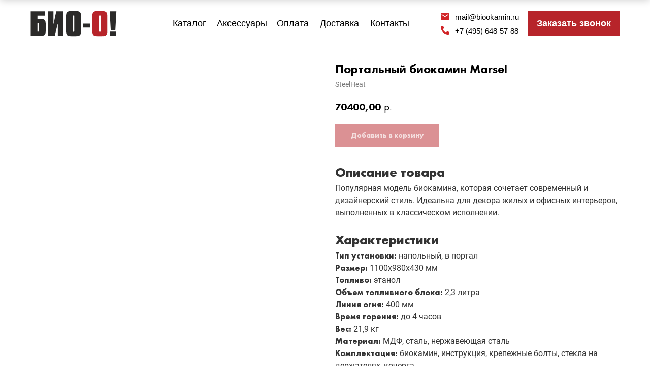

--- FILE ---
content_type: text/html; charset=UTF-8
request_url: https://biookamin.ru/catalog/portalnye-biokaminy/tproduct/343989895-369443781531-portalnii-biokamin-marsel
body_size: 72629
content:
<!DOCTYPE html> <html> <head> <meta charset="utf-8" /> <meta http-equiv="Content-Type" content="text/html; charset=utf-8" /> <meta name="viewport" content="width=device-width, initial-scale=1.0" /> <!--metatextblock-->
<title>Биокамин Marsel купить по цене 70400 руб.</title>
<meta name="description" content="Предлагаем приобрести биокамин Marsel по цене 70400 руб. Переходите и заказывайте биокамин Marsel на сайте.">
<meta name="keywords" content="">
<meta property="og:title" content="Биокамин Marsel купить по цене 70400 руб." />
<meta property="og:description" content="Предлагаем приобрести биокамин Marsel по цене 70400 руб. Переходите и заказывайте биокамин Marsel на сайте." />
<meta property="og:type" content="website" />
<meta property="og:url" content="https://biookamin.ru/catalog/portalnye-biokaminy/tproduct/343989895-369443781531-portalnii-biokamin-marsel" />
<meta property="og:image" content="https://static.tildacdn.com/tild6235-6437-4431-a139-346164373135/kprtmarsel.jpg" />
<link rel="canonical" href="https://biookamin.ru/catalog/portalnye-biokaminy/tproduct/343989895-369443781531-portalnii-biokamin-marsel" />
<!--/metatextblock--> <meta name="format-detection" content="telephone=no" /> <meta http-equiv="x-dns-prefetch-control" content="on"> <link rel="dns-prefetch" href="https://ws.tildacdn.com"> <link rel="dns-prefetch" href="https://static.tildacdn.com"> <link rel="dns-prefetch" href="https://fonts.tildacdn.com"> <link rel="shortcut icon" href="https://static.tildacdn.com/tild6231-3733-4163-b166-636532613761/favicon.ico" type="image/x-icon" /> <link rel="apple-touch-icon" href="https://static.tildacdn.com/tild6234-3536-4035-b634-616537643138/icon.png"> <link rel="apple-touch-icon" sizes="76x76" href="https://static.tildacdn.com/tild6234-3536-4035-b634-616537643138/icon.png"> <link rel="apple-touch-icon" sizes="152x152" href="https://static.tildacdn.com/tild6234-3536-4035-b634-616537643138/icon.png"> <link rel="apple-touch-startup-image" href="https://static.tildacdn.com/tild6234-3536-4035-b634-616537643138/icon.png"> <meta name="msapplication-TileColor" content="#ffffff"> <meta name="msapplication-TileImage" content="https://static.tildacdn.com/tild6265-3230-4138-a661-366465643534/icon10.png"> <!-- Assets --> <script src="https://neo.tildacdn.com/js/tilda-fallback-1.0.min.js" async charset="utf-8"></script> <link rel="stylesheet" href="https://static.tildacdn.com/css/tilda-grid-3.0.min.css" type="text/css" media="all" onerror="this.loaderr='y';"/> <link rel="stylesheet" href="https://static.tildacdn.com/ws/project4238947/tilda-blocks-page22137916.min.css?t=1767419582" type="text/css" media="all" onerror="this.loaderr='y';" /><link rel="stylesheet" href="https://static.tildacdn.com/ws/project4238947/tilda-blocks-page22137918.min.css?t=1767419582" type="text/css" media="all" onerror="this.loaderr='y';" /><link rel="stylesheet" href="https://static.tildacdn.com/ws/project4238947/tilda-blocks-page21296660.min.css?t=1767419549" type="text/css" media="all" onerror="this.loaderr='y';" /> <link rel="stylesheet" href="https://static.tildacdn.com/css/tilda-animation-2.0.min.css" type="text/css" media="all" onerror="this.loaderr='y';" /> <link rel="stylesheet" href="https://static.tildacdn.com/css/tilda-popup-1.1.min.css" type="text/css" media="print" onload="this.media='all';" onerror="this.loaderr='y';" /> <noscript><link rel="stylesheet" href="https://static.tildacdn.com/css/tilda-popup-1.1.min.css" type="text/css" media="all" /></noscript> <link rel="stylesheet" href="https://static.tildacdn.com/css/tilda-slds-1.4.min.css" type="text/css" media="print" onload="this.media='all';" onerror="this.loaderr='y';" /> <noscript><link rel="stylesheet" href="https://static.tildacdn.com/css/tilda-slds-1.4.min.css" type="text/css" media="all" /></noscript> <link rel="stylesheet" href="https://static.tildacdn.com/css/tilda-catalog-1.1.min.css" type="text/css" media="print" onload="this.media='all';" onerror="this.loaderr='y';" /> <noscript><link rel="stylesheet" href="https://static.tildacdn.com/css/tilda-catalog-1.1.min.css" type="text/css" media="all" /></noscript> <link rel="stylesheet" href="https://static.tildacdn.com/css/tilda-forms-1.0.min.css" type="text/css" media="all" onerror="this.loaderr='y';" /> <link rel="stylesheet" href="https://static.tildacdn.com/css/tilda-catalog-filters-1.0.min.css" type="text/css" media="all" onerror="this.loaderr='y';" /> <link rel="stylesheet" href="https://static.tildacdn.com/css/tilda-menusub-1.0.min.css" type="text/css" media="print" onload="this.media='all';" onerror="this.loaderr='y';" /> <noscript><link rel="stylesheet" href="https://static.tildacdn.com/css/tilda-menusub-1.0.min.css" type="text/css" media="all" /></noscript> <link rel="stylesheet" href="https://static.tildacdn.com/css/tilda-menu-widgeticons-1.0.min.css" type="text/css" media="all" onerror="this.loaderr='y';" /> <link rel="stylesheet" href="https://static.tildacdn.com/css/tilda-cart-1.0.min.css" type="text/css" media="all" onerror="this.loaderr='y';" /> <link rel="stylesheet" href="https://static.tildacdn.com/css/tilda-zoom-2.0.min.css" type="text/css" media="print" onload="this.media='all';" onerror="this.loaderr='y';" /> <noscript><link rel="stylesheet" href="https://static.tildacdn.com/css/tilda-zoom-2.0.min.css" type="text/css" media="all" /></noscript> <link rel="stylesheet" type="text/css" href="/custom.css?t=1767419549"> <script type="text/javascript">TildaFonts=["427","429","431","433","435"];</script> <script type="text/javascript" src="https://static.tildacdn.com/js/tilda-fonts.min.js" charset="utf-8" onerror="this.loaderr='y';"></script> <script nomodule src="https://static.tildacdn.com/js/tilda-polyfill-1.0.min.js" charset="utf-8"></script> <script type="text/javascript">function t_onReady(func) {if(document.readyState!='loading') {func();} else {document.addEventListener('DOMContentLoaded',func);}}
function t_onFuncLoad(funcName,okFunc,time) {if(typeof window[funcName]==='function') {okFunc();} else {setTimeout(function() {t_onFuncLoad(funcName,okFunc,time);},(time||100));}}function t_throttle(fn,threshhold,scope) {return function() {fn.apply(scope||this,arguments);};}function t396_initialScale(t){var e=document.getElementById("rec"+t);if(e){var i=e.querySelector(".t396__artboard");if(i){window.tn_scale_initial_window_width||(window.tn_scale_initial_window_width=document.documentElement.clientWidth);var a=window.tn_scale_initial_window_width,r=[],n,l=i.getAttribute("data-artboard-screens");if(l){l=l.split(",");for(var o=0;o<l.length;o++)r[o]=parseInt(l[o],10)}else r=[320,480,640,960,1200];for(var o=0;o<r.length;o++){var d=r[o];a>=d&&(n=d)}var _="edit"===window.allrecords.getAttribute("data-tilda-mode"),c="center"===t396_getFieldValue(i,"valign",n,r),s="grid"===t396_getFieldValue(i,"upscale",n,r),w=t396_getFieldValue(i,"height_vh",n,r),g=t396_getFieldValue(i,"height",n,r),u=!!window.opr&&!!window.opr.addons||!!window.opera||-1!==navigator.userAgent.indexOf(" OPR/");if(!_&&c&&!s&&!w&&g&&!u){var h=parseFloat((a/n).toFixed(3)),f=[i,i.querySelector(".t396__carrier"),i.querySelector(".t396__filter")],v=Math.floor(parseInt(g,10)*h)+"px",p;i.style.setProperty("--initial-scale-height",v);for(var o=0;o<f.length;o++)f[o].style.setProperty("height","var(--initial-scale-height)");t396_scaleInitial__getElementsToScale(i).forEach((function(t){t.style.zoom=h}))}}}}function t396_scaleInitial__getElementsToScale(t){return t?Array.prototype.slice.call(t.children).filter((function(t){return t&&(t.classList.contains("t396__elem")||t.classList.contains("t396__group"))})):[]}function t396_getFieldValue(t,e,i,a){var r,n=a[a.length-1];if(!(r=i===n?t.getAttribute("data-artboard-"+e):t.getAttribute("data-artboard-"+e+"-res-"+i)))for(var l=0;l<a.length;l++){var o=a[l];if(!(o<=i)&&(r=o===n?t.getAttribute("data-artboard-"+e):t.getAttribute("data-artboard-"+e+"-res-"+o)))break}return r}window.TN_SCALE_INITIAL_VER="1.0",window.tn_scale_initial_window_width=null;</script> <script src="https://static.tildacdn.com/js/jquery-1.10.2.min.js" charset="utf-8" onerror="this.loaderr='y';"></script> <script src="https://static.tildacdn.com/js/tilda-scripts-3.0.min.js" charset="utf-8" defer onerror="this.loaderr='y';"></script> <script src="https://static.tildacdn.com/ws/project4238947/tilda-blocks-page22137916.min.js?t=1767419582" onerror="this.loaderr='y';"></script><script src="https://static.tildacdn.com/ws/project4238947/tilda-blocks-page22137918.min.js?t=1767419582" onerror="this.loaderr='y';"></script><script src="https://static.tildacdn.com/ws/project4238947/tilda-blocks-page21296660.min.js?t=1767419549" charset="utf-8" onerror="this.loaderr='y';"></script> <script src="https://static.tildacdn.com/js/tilda-lazyload-1.0.min.js" charset="utf-8" async onerror="this.loaderr='y';"></script> <script src="https://static.tildacdn.com/js/tilda-animation-2.0.min.js" charset="utf-8" async onerror="this.loaderr='y';"></script> <script src="https://static.tildacdn.com/js/tilda-zero-1.1.min.js" charset="utf-8" async onerror="this.loaderr='y';"></script> <script src="https://static.tildacdn.com/js/hammer.min.js" charset="utf-8" async onerror="this.loaderr='y';"></script> <script src="https://static.tildacdn.com/js/tilda-slds-1.4.min.js" charset="utf-8" async onerror="this.loaderr='y';"></script> <script src="https://static.tildacdn.com/js/tilda-products-1.0.min.js" charset="utf-8" async onerror="this.loaderr='y';"></script> <script src="https://static.tildacdn.com/js/tilda-catalog-1.1.min.js" charset="utf-8" async onerror="this.loaderr='y';"></script> <script src="https://static.tildacdn.com/js/tilda-popup-1.0.min.js" charset="utf-8" async onerror="this.loaderr='y';"></script> <script src="https://static.tildacdn.com/js/tilda-forms-1.0.min.js" charset="utf-8" async onerror="this.loaderr='y';"></script> <script src="https://static.tildacdn.com/js/tilda-menusub-1.0.min.js" charset="utf-8" async onerror="this.loaderr='y';"></script> <script src="https://static.tildacdn.com/js/tilda-menu-1.0.min.js" charset="utf-8" async onerror="this.loaderr='y';"></script> <script src="https://static.tildacdn.com/js/tilda-menu-widgeticons-1.0.min.js" charset="utf-8" async onerror="this.loaderr='y';"></script> <script src="https://static.tildacdn.com/js/tilda-cart-1.1.min.js" charset="utf-8" async onerror="this.loaderr='y';"></script> <script src="https://static.tildacdn.com/js/tilda-widget-positions-1.0.min.js" charset="utf-8" async onerror="this.loaderr='y';"></script> <script src="https://static.tildacdn.com/js/tilda-zoom-2.0.min.js" charset="utf-8" async onerror="this.loaderr='y';"></script> <script src="https://static.tildacdn.com/js/tilda-zero-scale-1.0.min.js" charset="utf-8" async onerror="this.loaderr='y';"></script> <script src="https://static.tildacdn.com/js/tilda-skiplink-1.0.min.js" charset="utf-8" async onerror="this.loaderr='y';"></script> <script src="https://static.tildacdn.com/js/tilda-events-1.0.min.js" charset="utf-8" async onerror="this.loaderr='y';"></script> <!-- nominify begin --><meta name="google-site-verification" content="n5dLn97GJG0eZxnAyYZaeNPQbwV__ogE3e2WpTUU11U" /><!-- nominify end --><script type="text/javascript">window.dataLayer=window.dataLayer||[];</script> <script type="text/javascript">(function() {if((/bot|google|yandex|baidu|bing|msn|duckduckbot|teoma|slurp|crawler|spider|robot|crawling|facebook/i.test(navigator.userAgent))===false&&typeof(sessionStorage)!='undefined'&&sessionStorage.getItem('visited')!=='y'&&document.visibilityState){var style=document.createElement('style');style.type='text/css';style.innerHTML='@media screen and (min-width: 980px) {.t-records {opacity: 0;}.t-records_animated {-webkit-transition: opacity ease-in-out .2s;-moz-transition: opacity ease-in-out .2s;-o-transition: opacity ease-in-out .2s;transition: opacity ease-in-out .2s;}.t-records.t-records_visible {opacity: 1;}}';document.getElementsByTagName('head')[0].appendChild(style);function t_setvisRecs(){var alr=document.querySelectorAll('.t-records');Array.prototype.forEach.call(alr,function(el) {el.classList.add("t-records_animated");});setTimeout(function() {Array.prototype.forEach.call(alr,function(el) {el.classList.add("t-records_visible");});sessionStorage.setItem("visited","y");},400);}
document.addEventListener('DOMContentLoaded',t_setvisRecs);}})();</script><script src="https://static.tildacdn.com/js/tilda-t862-popupstepform-1.0.min.js" charset="utf-8" async onerror="this.loaderr='y';"></script></head> <body class="t-body" style="margin:0;"> <!--allrecords--> <div id="allrecords" class="t-records" data-product-page="y" data-hook="blocks-collection-content-node" data-tilda-project-id="4238947" data-tilda-page-id="21296660" data-tilda-page-alias="catalog/portalnye-biokaminy" data-tilda-formskey="095d5729319a4ab645d3bbe42a1cb4db" data-tilda-stat-scroll="yes" data-tilda-lazy="yes" data-tilda-root-zone="com" data-tilda-project-headcode="yes" data-tilda-project-country="RU">
<!-- PRODUCT START -->

                
                        
                    
        
        
<!-- product header -->
<!--header-->
<div id="t-header" class="t-records" data-hook="blocks-collection-content-node" data-tilda-project-id="4238947" data-tilda-page-id="22137916" data-tilda-formskey="095d5729319a4ab645d3bbe42a1cb4db" data-tilda-stat-scroll="yes" data-tilda-lazy="yes" data-tilda-root-zone="one"  data-tilda-project-headcode="yes"     data-tilda-project-country="RU">

    <div id="rec688400272" class="r t-rec" style=" " data-animationappear="off" data-record-type="360"      >
<!-- T360 -->

        
    <style>
    @media screen and (min-width: 980px) {
        .t-records {
            opacity: 0;
        }
        .t-records_animated {
            -webkit-transition: opacity ease-in-out .5s;
            -moz-transition: opacity ease-in-out .5s;
            -o-transition: opacity ease-in-out .5s;
            transition: opacity ease-in-out .5s;
        }
        .t-records.t-records_visible,
        .t-records .t-records {
            opacity: 1;
        }
    }
    </style>
    
    
    
    <script>
        t_onReady(function () {
            var allRecords = document.querySelector('.t-records');
            window.addEventListener('pageshow', function (event) {
                if (event.persisted) {
                    allRecords.classList.add('t-records_visible');
                }
            });
        
            var rec = document.querySelector('#rec688400272');
            if (!rec) return;
            rec.setAttribute('data-animationappear', 'off');
            rec.style.opacity = '1';
            allRecords.classList.add('t-records_animated');
            setTimeout(function () {
                allRecords.classList.add('t-records_visible');
            }, 200);
        });
    </script>

        <script>
        t_onReady(function () {
            var selects = 'button:not(.t-submit):not(.t835__btn_next):not(.t835__btn_prev):not(.t835__btn_result):not(.t862__btn_next):not(.t862__btn_prev):not(.t862__btn_result):not(.t854__news-btn):not(.t862__btn_next),' +
                'a:not([href*="#"]):not(.carousel-control):not(.t-carousel__control):not(.t807__btn_reply):not([href^="#price"]):not([href^="javascript"]):not([href^="mailto"]):not([href^="tel"]):not([href^="link_sub"]):not(.js-feed-btn-show-more):not(.t367__opener):not([href^="https://www.dropbox.com/"])';
            var elements = document.querySelectorAll(selects);
            Array.prototype.forEach.call(elements, function (element) {
                if (element.getAttribute('data-menu-submenu-hook')) return;
                element.addEventListener('click', function (event) {
                    var goTo = this.getAttribute('href');
                    if (goTo !== null && !goTo.startsWith('#')) {
                        var ctrl = event.ctrlKey;
                        var cmd = event.metaKey && navigator.platform.indexOf('Mac') !== -1;
                        if (!ctrl && !cmd) {
                            var target = this.getAttribute('target');
                            if (target !== '_blank') {
                                event.preventDefault();
                                var allRecords = document.querySelector('.t-records');
                                if (allRecords) {
                                    allRecords.classList.remove('t-records_visible');
                                }
                                setTimeout(function () {
                                    window.location = goTo;
                                }, 500);
                            }
                        }
                    }
                });
            });
        });
    </script>
    
        

</div>


    <div id="rec357695131" class="r t-rec t-screenmin-1200px" style=" " data-animationappear="off" data-record-type="396"  data-screen-min="1200px"    >
<!-- T396 -->
<style>#rec357695131 .t396__artboard {height: 90px; background-color: #ffffff; }#rec357695131 .t396__filter {height: 90px;    }#rec357695131 .t396__carrier{height: 90px;background-position: center center;background-attachment: scroll;background-size: cover;background-repeat: no-repeat;}@media screen and (max-width: 1199px) {#rec357695131 .t396__artboard,#rec357695131 .t396__filter,#rec357695131 .t396__carrier {}#rec357695131 .t396__filter {}#rec357695131 .t396__carrier {background-attachment: scroll;}}@media screen and (max-width: 959px) {#rec357695131 .t396__artboard,#rec357695131 .t396__filter,#rec357695131 .t396__carrier {}#rec357695131 .t396__filter {}#rec357695131 .t396__carrier {background-attachment: scroll;}}@media screen and (max-width: 639px) {#rec357695131 .t396__artboard,#rec357695131 .t396__filter,#rec357695131 .t396__carrier {}#rec357695131 .t396__filter {}#rec357695131 .t396__carrier {background-attachment: scroll;}}@media screen and (max-width: 479px) {#rec357695131 .t396__artboard,#rec357695131 .t396__filter,#rec357695131 .t396__carrier {height: 84px;}#rec357695131 .t396__filter {}#rec357695131 .t396__carrier {background-attachment: scroll;}}#rec357695131 .tn-elem[data-elem-id="1631961038198"] {
  z-index: 2;
  top:  23px;;
  left:  calc(50% - 600px + 826px);;
  width: 20px;
  height: auto;
}
#rec357695131 .tn-elem[data-elem-id="1631961038198"] .tn-atom {
  background-position: center center;
  border-width: var(--t396-borderwidth, 0);
  border-style: var(--t396-borderstyle, solid);
  border-color: var(--t396-bordercolor, transparent);
  transition: background-color var(--t396-speedhover,0s) ease-in-out, color var(--t396-speedhover,0s) ease-in-out, border-color var(--t396-speedhover,0s) ease-in-out, box-shadow var(--t396-shadowshoverspeed,0.2s) ease-in-out;
}
@media screen and (max-width: 1199px) {
  #rec357695131 .tn-elem[data-elem-id="1631961038198"] {
    top:  -107px;;
    left:  calc(50% - 480px + 826px);;
    height: auto;
  }
}#rec357695131 .tn-elem[data-elem-id="1631961038194"] {
  z-index: 3;
  top:  50px;;
  left:  calc(50% - 600px + 826px);;
  width: 20px;
  height: auto;
}
#rec357695131 .tn-elem[data-elem-id="1631961038194"] .tn-atom {
  background-position: center center;
  border-width: var(--t396-borderwidth, 0);
  border-style: var(--t396-borderstyle, solid);
  border-color: var(--t396-bordercolor, transparent);
  transition: background-color var(--t396-speedhover,0s) ease-in-out, color var(--t396-speedhover,0s) ease-in-out, border-color var(--t396-speedhover,0s) ease-in-out, box-shadow var(--t396-shadowshoverspeed,0.2s) ease-in-out;
}
@media screen and (max-width: 1199px) {
  #rec357695131 .tn-elem[data-elem-id="1631961038194"] {
    top:  -80px;;
    left:  calc(50% - 480px + 826px);;
    height: auto;
  }
}#rec357695131 .tn-elem[data-elem-id="1631961038184"] {
  color: #000000;
  z-index: 4;
  top:  28px;;
  left:  calc(50% - 600px + 590px);;
  width: 72px;
  height: auto;
}
#rec357695131 .tn-elem[data-elem-id="1631961038184"] .tn-atom {
  color: #000000;
  font-size: 18px;
  font-family: 'FuturaPT', Arial,sans-serif;
  line-height: 2;
  font-weight: 400;
  background-position: center center;
  border-width: var(--t396-borderwidth, 0);
  border-style: var(--t396-borderstyle, solid);
  border-color: var(--t396-bordercolor, transparent);
  transition: background-color var(--t396-speedhover,0s) ease-in-out, color var(--t396-speedhover,0s) ease-in-out, border-color var(--t396-speedhover,0s) ease-in-out, box-shadow var(--t396-shadowshoverspeed,0.2s) ease-in-out;
  text-shadow: var(--t396-shadow-text-x, 0px) var(--t396-shadow-text-y, 0px) var(--t396-shadow-text-blur, 0px) rgba(var(--t396-shadow-text-color), var(--t396-shadow-text-opacity, 100%));
}
@media screen and (max-width: 1199px) {
  #rec357695131 .tn-elem[data-elem-id="1631961038184"] {
    top:  -96px;;
    left:  calc(50% - 480px + 590px);;
    height: auto;
  }
}#rec357695131 .tn-elem[data-elem-id="1631961038187"] {
  color: #000000;
  z-index: 5;
  top:  28px;;
  left:  calc(50% - 600px + 689px);;
  width: 70px;
  height: auto;
}
#rec357695131 .tn-elem[data-elem-id="1631961038187"] .tn-atom {
  color: #000000;
  font-size: 18px;
  font-family: 'FuturaPT', Arial,sans-serif;
  line-height: 2;
  font-weight: 400;
  background-position: center center;
  border-width: var(--t396-borderwidth, 0);
  border-style: var(--t396-borderstyle, solid);
  border-color: var(--t396-bordercolor, transparent);
  transition: background-color var(--t396-speedhover,0s) ease-in-out, color var(--t396-speedhover,0s) ease-in-out, border-color var(--t396-speedhover,0s) ease-in-out, box-shadow var(--t396-shadowshoverspeed,0.2s) ease-in-out;
  text-shadow: var(--t396-shadow-text-x, 0px) var(--t396-shadow-text-y, 0px) var(--t396-shadow-text-blur, 0px) rgba(var(--t396-shadow-text-color), var(--t396-shadow-text-opacity, 100%));
}
@media screen and (max-width: 1199px) {
  #rec357695131 .tn-elem[data-elem-id="1631961038187"] {
    top:  -96px;;
    left:  calc(50% - 480px + 689px);;
    height: auto;
  }
}#rec357695131 .tn-elem[data-elem-id="1631961038189"] {
  color: #000000;
  z-index: 6;
  top:  28px;;
  left:  calc(50% - 600px + 505px);;
  width: 60px;
  height: auto;
}
#rec357695131 .tn-elem[data-elem-id="1631961038189"] .tn-atom {
  color: #000000;
  font-size: 18px;
  font-family: 'FuturaPT', Arial,sans-serif;
  line-height: 2;
  font-weight: 400;
  background-position: center center;
  border-width: var(--t396-borderwidth, 0);
  border-style: var(--t396-borderstyle, solid);
  border-color: var(--t396-bordercolor, transparent);
  transition: background-color var(--t396-speedhover,0s) ease-in-out, color var(--t396-speedhover,0s) ease-in-out, border-color var(--t396-speedhover,0s) ease-in-out, box-shadow var(--t396-shadowshoverspeed,0.2s) ease-in-out;
  text-shadow: var(--t396-shadow-text-x, 0px) var(--t396-shadow-text-y, 0px) var(--t396-shadow-text-blur, 0px) rgba(var(--t396-shadow-text-color), var(--t396-shadow-text-opacity, 100%));
}
@media screen and (max-width: 1199px) {
  #rec357695131 .tn-elem[data-elem-id="1631961038189"] {
    top:  -96px;;
    left:  calc(50% - 480px + 505px);;
    height: auto;
  }
}#rec357695131 .tn-elem[data-elem-id="1631961038191"] {
  color: #ffffff;
  text-align: center;
  z-index: 7;
  top:  21px;;
  left:  calc(50% - 600px + 1000px);;
  width: 180px;
  height: 50px;
}
#rec357695131 .tn-elem[data-elem-id="1631961038191"] .tn-atom {
  color: #ffffff;
  font-size: 18px;
  font-family: 'FuturaPT', Arial,sans-serif;
  line-height: 1.55;
  font-weight: 600;
  background-color: transparent;
  background-position: center center;
  border-width: var(--t396-borderwidth, 0);
  border-style: var(--t396-borderstyle, solid);
  border-color: transparent;
  --t396-speedhover: 0.2s;
  transition: background-color var(--t396-speedhover,0s) ease-in-out, color var(--t396-speedhover,0s) ease-in-out, border-color var(--t396-speedhover,0s) ease-in-out, box-shadow var(--t396-shadowshoverspeed,0.2s) ease-in-out;
  position: relative;
  z-index: 1;
  background-image: none;
  --t396-bgcolor-color: #b7242a;
  --t396-bgcolor-image: none;
  --t396-bgcolor-hover-color: #f0272a;
  --t396-bgcolor-hover-image: none;
  -webkit-box-pack: center;
  -ms-flex-pack: center;
  justify-content: center;
}
#rec357695131 .tn-elem[data-elem-id="1631961038191"] .tn-atom::before, #rec357695131 .tn-elem[data-elem-id="1631961038191"] .tn-atom::after {
  --t396-borderoffset: calc(var(--t396-borderwidth, 0px) * var(--t396-borderstyle-existed, 1));
  content: '';
  position: absolute;
  width: calc(100% + 2 * var(--t396-borderoffset));
  height: calc(100% + 2 * var(--t396-borderoffset));
  left: calc(-1 * var(--t396-borderoffset));
  top: calc(-1 * var(--t396-borderoffset));
  box-sizing: border-box;
  background-origin: border-box;
  background-clip: border-box;
  pointer-events: none;
  border-width: var(--t396-borderwidth, 0);
  border-style: var(--t396-borderstyle, solid);
  transition: opacity var(--t396-speedhover,0s) ease-in-out;;
}
#rec357695131 .tn-elem[data-elem-id="1631961038191"] .tn-atom::before {
  z-index: -2;
  opacity: 1;
  border-color: var(--t396-bordercolor, transparent);
  background-color: var(--t396-bgcolor-color, transparent);
  background-image: var(--t396-bgcolor-image, none);
}
#rec357695131 .tn-elem[data-elem-id="1631961038191"] .tn-atom::after {
  z-index: -1;
  opacity: 0;
  border-color: var(--t396-bordercolor-hover, var(--t396-bordercolor, transparent));
  background-color: var(--t396-bgcolor-hover-color, var(--t396-bgcolor-color, transparent));
  background-image: var(--t396-bgcolor-hover-image, var(--t396-bgcolor-image, none));
}
#rec357695131 .tn-elem[data-elem-id="1631961038191"] .tn-atom .tn-atom__button-text {
  transition: color var(--t396-speedhover,0s) ease-in-out;
  color: #ffffff;
}
@media (hover), (min-width:0\0) {
  #rec357695131 .tn-elem[data-elem-id="1631961038191"] .tn-atom:hover::after {
    opacity: 1;
  }
}
@media screen and (max-width: 1199px) {
  #rec357695131 .tn-elem[data-elem-id="1631961038191"] {
    top:  -108px;;
    left:  calc(50% - 480px + 1000px);;
    width: px;
  }
  #rec357695131 .tn-elem[data-elem-id="1631961038191"] .tn-atom {
    white-space: normal;
    background-size: cover;
  }
  #rec357695131 .tn-elem[data-elem-id="1631961038191"] .tn-atom .tn-atom__button-text {
    overflow: visible;
  }
}
@media screen and (max-width: 959px) {
  #rec357695131 .tn-elem[data-elem-id="1631961038191"] .tn-atom {
    white-space: normal;
    background-size: cover;
  }
  #rec357695131 .tn-elem[data-elem-id="1631961038191"] .tn-atom .tn-atom__button-text {
    overflow: visible;
  }
}
@media screen and (max-width: 639px) {
  #rec357695131 .tn-elem[data-elem-id="1631961038191"] .tn-atom {
    white-space: normal;
    background-size: cover;
  }
  #rec357695131 .tn-elem[data-elem-id="1631961038191"] .tn-atom .tn-atom__button-text {
    overflow: visible;
  }
}
@media screen and (max-width: 479px) {
  #rec357695131 .tn-elem[data-elem-id="1631961038191"] .tn-atom {
    white-space: normal;
    background-size: cover;
  }
  #rec357695131 .tn-elem[data-elem-id="1631961038191"] .tn-atom .tn-atom__button-text {
    overflow: visible;
  }
}#rec357695131 .tn-elem[data-elem-id="1631961038201"] {
  color: #000000;
  z-index: 8;
  top:  49px;;
  left:  calc(50% - 600px + 856px);;
  width: 135px;
  height: auto;
}
#rec357695131 .tn-elem[data-elem-id="1631961038201"] .tn-atom {
  color: #000000;
  font-size: 15px;
  font-family: 'FuturaPT', Arial,sans-serif;
  line-height: 1.55;
  font-weight: 400;
  background-position: center center;
  border-width: var(--t396-borderwidth, 0);
  border-style: var(--t396-borderstyle, solid);
  border-color: var(--t396-bordercolor, transparent);
  transition: background-color var(--t396-speedhover,0s) ease-in-out, color var(--t396-speedhover,0s) ease-in-out, border-color var(--t396-speedhover,0s) ease-in-out, box-shadow var(--t396-shadowshoverspeed,0.2s) ease-in-out;
  text-shadow: var(--t396-shadow-text-x, 0px) var(--t396-shadow-text-y, 0px) var(--t396-shadow-text-blur, 0px) rgba(var(--t396-shadow-text-color), var(--t396-shadow-text-opacity, 100%));
}
@media screen and (max-width: 1199px) {
  #rec357695131 .tn-elem[data-elem-id="1631961038201"] {
    top:  -81px;;
    left:  calc(50% - 480px + 856px);;
    height: auto;
  }
}#rec357695131 .tn-elem[data-elem-id="1631961038204"] {
  color: #000000;
  z-index: 9;
  top:  22px;;
  left:  calc(50% - 600px + 856px);;
  width: 135px;
  height: auto;
}
#rec357695131 .tn-elem[data-elem-id="1631961038204"] .tn-atom {
  color: #000000;
  font-size: 15px;
  font-family: 'FuturaPT', Arial,sans-serif;
  line-height: 1.55;
  font-weight: 400;
  background-position: center center;
  border-width: var(--t396-borderwidth, 0);
  border-style: var(--t396-borderstyle, solid);
  border-color: var(--t396-bordercolor, transparent);
  transition: background-color var(--t396-speedhover,0s) ease-in-out, color var(--t396-speedhover,0s) ease-in-out, border-color var(--t396-speedhover,0s) ease-in-out, box-shadow var(--t396-shadowshoverspeed,0.2s) ease-in-out;
  text-shadow: var(--t396-shadow-text-x, 0px) var(--t396-shadow-text-y, 0px) var(--t396-shadow-text-blur, 0px) rgba(var(--t396-shadow-text-color), var(--t396-shadow-text-opacity, 100%));
}
@media screen and (max-width: 1199px) {
  #rec357695131 .tn-elem[data-elem-id="1631961038204"] {
    top:  -108px;;
    left:  calc(50% - 480px + 856px);;
    height: auto;
  }
}#rec357695131 .tn-elem[data-elem-id="1631961038179"] {
  color: #000000;
  z-index: 10;
  top:  28px;;
  left:  calc(50% - 600px + 300px);;
  width: 60px;
  height: auto;
}
#rec357695131 .tn-elem[data-elem-id="1631961038179"] .tn-atom {
  color: #000000;
  font-size: 18px;
  font-family: 'FuturaPT', Arial,sans-serif;
  line-height: 2;
  font-weight: 400;
  background-position: center center;
  border-width: var(--t396-borderwidth, 0);
  border-style: var(--t396-borderstyle, solid);
  border-color: var(--t396-bordercolor, transparent);
  transition: background-color var(--t396-speedhover,0s) ease-in-out, color var(--t396-speedhover,0s) ease-in-out, border-color var(--t396-speedhover,0s) ease-in-out, box-shadow var(--t396-shadowshoverspeed,0.2s) ease-in-out;
  text-shadow: var(--t396-shadow-text-x, 0px) var(--t396-shadow-text-y, 0px) var(--t396-shadow-text-blur, 0px) rgba(var(--t396-shadow-text-color), var(--t396-shadow-text-opacity, 100%));
}
@media screen and (max-width: 1199px) {
  #rec357695131 .tn-elem[data-elem-id="1631961038179"] {
    top:  -96px;;
    left:  calc(50% - 480px + 300px);;
    height: auto;
  }
}#rec357695131 .tn-elem[data-elem-id="1631961038181"] {
  color: #000000;
  z-index: 11;
  top:  28px;;
  left:  calc(50% - 600px + 387px);;
  width: 90px;
  height: auto;
}
#rec357695131 .tn-elem[data-elem-id="1631961038181"] .tn-atom {
  color: #000000;
  font-size: 18px;
  font-family: 'FuturaPT', Arial,sans-serif;
  line-height: 2;
  font-weight: 400;
  background-position: center center;
  border-width: var(--t396-borderwidth, 0);
  border-style: var(--t396-borderstyle, solid);
  border-color: var(--t396-bordercolor, transparent);
  transition: background-color var(--t396-speedhover,0s) ease-in-out, color var(--t396-speedhover,0s) ease-in-out, border-color var(--t396-speedhover,0s) ease-in-out, box-shadow var(--t396-shadowshoverspeed,0.2s) ease-in-out;
  text-shadow: var(--t396-shadow-text-x, 0px) var(--t396-shadow-text-y, 0px) var(--t396-shadow-text-blur, 0px) rgba(var(--t396-shadow-text-color), var(--t396-shadow-text-opacity, 100%));
}
@media screen and (max-width: 1199px) {
  #rec357695131 .tn-elem[data-elem-id="1631961038181"] {
    top:  -96px;;
    left:  calc(50% - 480px + 387px);;
    height: auto;
  }
}#rec357695131 .tn-elem[data-elem-id="1631961038175"] {
  z-index: 12;
  top:  21px;;
  left:  calc(50% - 600px + 20px);;
  width: 170px;
  height: auto;
}
#rec357695131 .tn-elem[data-elem-id="1631961038175"] .tn-atom {
  background-position: center center;
  border-width: var(--t396-borderwidth, 0);
  border-style: var(--t396-borderstyle, solid);
  border-color: var(--t396-bordercolor, transparent);
  transition: background-color var(--t396-speedhover,0s) ease-in-out, color var(--t396-speedhover,0s) ease-in-out, border-color var(--t396-speedhover,0s) ease-in-out, box-shadow var(--t396-shadowshoverspeed,0.2s) ease-in-out;
}
@media screen and (max-width: 959px) {
  #rec357695131 .tn-elem[data-elem-id="1631961038175"] {
    top:  21px;;
    left:  calc(50% - 320px + 10px);;
    height: auto;
  }
}
@media screen and (max-width: 479px) {
  #rec357695131 .tn-elem[data-elem-id="1631961038175"] {
    width: 140px;
    height: auto;
  }
}</style>










<div class='t396'>

	<div class="t396__artboard" data-artboard-recid="357695131" data-artboard-screens="320,480,640,960,1200"

				data-artboard-height="90"
		data-artboard-valign="center"
				 data-artboard-upscale="grid" 																				
							
																																															
				 data-artboard-height-res-320="84" 																																																
																																															
																																																				
																																															
																																																				
																																															
																																																				
						>

		
				
								
																											
																											
																											
																											
					
					<div class="t396__carrier" data-artboard-recid="357695131"></div>
		
		
		<div class="t396__filter" data-artboard-recid="357695131"></div>

		
					
		
				
						
	
			
	
						
												
												
												
												
									
	
			
	<div class='t396__elem tn-elem tn-elem__3576951311631961038198' data-elem-id='1631961038198' data-elem-type='image'
				data-field-top-value="23"
		data-field-left-value="826"
				 data-field-width-value="20" 		data-field-axisy-value="top"
		data-field-axisx-value="left"
		data-field-container-value="grid"
		data-field-topunits-value="px"
		data-field-leftunits-value="px"
		data-field-heightunits-value=""
		data-field-widthunits-value="px"
																																														 data-field-filewidth-value="20" 		 data-field-fileheight-value="20" 																								
							
			
																																																																																																																																								
												
																																																																																																																																								
			
					
			
																																																																																																																																								
												
																																																																																																																																								
			
					
			
																																																																																																																																								
												
																																																																																																																																								
			
					
			
																																																																																																																																								
												
				 data-field-top-res-960-value="-107" 				 data-field-left-res-960-value="826" 																																																																																																																																
			
					
			
		
		
		
			>

		
									
				
							<div class='tn-atom'    >
								
									<img class='tn-atom__img' src='https://static.tildacdn.com/tild3437-3962-4937-a639-353930656461/ic_baseline-email.svg' alt='' imgfield='tn_img_1631961038198' />
							</div>
		
																			
																				
																				
																				
																				
					
				
				
				
				
				
				
				
				
	</div>

			
					
		
				
						
	
			
	
						
												
												
												
												
									
	
			
	<div class='t396__elem tn-elem tn-elem__3576951311631961038194' data-elem-id='1631961038194' data-elem-type='image'
				data-field-top-value="50"
		data-field-left-value="826"
				 data-field-width-value="20" 		data-field-axisy-value="top"
		data-field-axisx-value="left"
		data-field-container-value="grid"
		data-field-topunits-value="px"
		data-field-leftunits-value="px"
		data-field-heightunits-value=""
		data-field-widthunits-value="px"
																																														 data-field-filewidth-value="20" 		 data-field-fileheight-value="20" 																								
							
			
																																																																																																																																								
												
																																																																																																																																								
			
					
			
																																																																																																																																								
												
																																																																																																																																								
			
					
			
																																																																																																																																								
												
																																																																																																																																								
			
					
			
																																																																																																																																								
												
				 data-field-top-res-960-value="-80" 				 data-field-left-res-960-value="826" 																																																																																																																																
			
					
			
		
		
		
			>

		
									
				
							<div class='tn-atom'    >
								
									<img class='tn-atom__img' src='https://static.tildacdn.com/tild6436-3237-4431-b634-323030633865/carbon_phone-filled.svg' alt='' imgfield='tn_img_1631961038194' />
							</div>
		
																			
																				
																				
																				
																				
					
				
				
				
				
				
				
				
				
	</div>

			
					
		
				
						
	
			
	
						
												
												
												
												
									
	
			
	<div class='t396__elem tn-elem tn-elem__3576951311631961038184' data-elem-id='1631961038184' data-elem-type='text'
				data-field-top-value="28"
		data-field-left-value="590"
				 data-field-width-value="72" 		data-field-axisy-value="top"
		data-field-axisx-value="left"
		data-field-container-value="grid"
		data-field-topunits-value="px"
		data-field-leftunits-value="px"
		data-field-heightunits-value=""
		data-field-widthunits-value="px"
																																																																						 data-field-fontsize-value="18" 		
							
			
																																																																																																																																								
												
																																																																																																																																								
			
					
			
																																																																																																																																								
												
																																																																																																																																								
			
					
			
																																																																																																																																								
												
																																																																																																																																								
			
					
			
																																																																																																																																								
												
				 data-field-top-res-960-value="-96" 				 data-field-left-res-960-value="590" 																																																																																																																																
			
					
			
		
		
		
			>

		
									
							<div class='tn-atom'><a href="/dostavka"style="color: inherit">Доставка</a></div>		
				
																			
																				
																				
																				
																				
					
				
				
				
				
				
				
				
				
	</div>

			
					
		
				
						
	
			
	
						
												
												
												
												
									
	
			
	<div class='t396__elem tn-elem tn-elem__3576951311631961038187' data-elem-id='1631961038187' data-elem-type='text'
				data-field-top-value="28"
		data-field-left-value="689"
				 data-field-width-value="70" 		data-field-axisy-value="top"
		data-field-axisx-value="left"
		data-field-container-value="grid"
		data-field-topunits-value="px"
		data-field-leftunits-value="px"
		data-field-heightunits-value=""
		data-field-widthunits-value="px"
																																																																						 data-field-fontsize-value="18" 		
							
			
																																																																																																																																								
												
																																																																																																																																								
			
					
			
																																																																																																																																								
												
																																																																																																																																								
			
					
			
																																																																																																																																								
												
																																																																																																																																								
			
					
			
																																																																																																																																								
												
				 data-field-top-res-960-value="-96" 				 data-field-left-res-960-value="689" 																																																																																																																																
			
					
			
		
		
		
			>

		
									
							<div class='tn-atom'><a href="/contacts"style="color: inherit">Контакты</a></div>		
				
																			
																				
																				
																				
																				
					
				
				
				
				
				
				
				
				
	</div>

			
					
		
				
						
	
			
	
						
												
												
												
												
									
	
			
	<div class='t396__elem tn-elem tn-elem__3576951311631961038189' data-elem-id='1631961038189' data-elem-type='text'
				data-field-top-value="28"
		data-field-left-value="505"
				 data-field-width-value="60" 		data-field-axisy-value="top"
		data-field-axisx-value="left"
		data-field-container-value="grid"
		data-field-topunits-value="px"
		data-field-leftunits-value="px"
		data-field-heightunits-value=""
		data-field-widthunits-value="px"
																																																																						 data-field-fontsize-value="18" 		
							
			
																																																																																																																																								
												
																																																																																																																																								
			
					
			
																																																																																																																																								
												
																																																																																																																																								
			
					
			
																																																																																																																																								
												
																																																																																																																																								
			
					
			
																																																																																																																																								
												
				 data-field-top-res-960-value="-96" 				 data-field-left-res-960-value="505" 																																																																																																																																
			
					
			
		
		
		
			>

		
									
							<div class='tn-atom'><a href="/pay"style="color: inherit">Оплата</a></div>		
				
																			
																				
																				
																				
																				
					
				
				
				
				
				
				
				
				
	</div>

			
					
		
				
						
	
			
	
						
												
												
												
												
									
	
			
	<div class='t396__elem tn-elem tn-elem__3576951311631961038191' data-elem-id='1631961038191' data-elem-type='button'
				data-field-top-value="21"
		data-field-left-value="1000"
		 data-field-height-value="50" 		 data-field-width-value="180" 		data-field-axisy-value="top"
		data-field-axisx-value="left"
		data-field-container-value="grid"
		data-field-topunits-value="px"
		data-field-leftunits-value="px"
		data-field-heightunits-value="px"
		data-field-widthunits-value="px"
																																																																						 data-field-fontsize-value="18" 		
							
			
																																																																																																																																								
												
																																																																																																																																								
			
					
			
																																																																																																																																								
												
																																																																																																																																								
			
					
			
																																																																																																																																								
												
																																																																																																																																								
			
					
			
																																																																																																																																								
												
				 data-field-top-res-960-value="-108" 				 data-field-left-res-960-value="1000" 																																																																																																																																
			
					
			
		
		
		
			>

		
									
				
				
																			
																				
																				
																				
																				
					
				
							<a class='tn-atom' href="#popup:myform"  >
				<div class='tn-atom__button-content'>
						
						
					
					<span class="tn-atom__button-text">Заказать звонок</span>
				</div>
			</a>
		
				
				
				
				
				
				
	</div>

			
					
		
				
						
	
			
	
						
												
												
												
												
									
	
			
	<div class='t396__elem tn-elem tn-elem__3576951311631961038201' data-elem-id='1631961038201' data-elem-type='text'
				data-field-top-value="49"
		data-field-left-value="856"
				 data-field-width-value="135" 		data-field-axisy-value="top"
		data-field-axisx-value="left"
		data-field-container-value="grid"
		data-field-topunits-value="px"
		data-field-leftunits-value="px"
		data-field-heightunits-value=""
		data-field-widthunits-value="px"
																																																																						 data-field-fontsize-value="15" 		
							
			
																																																																																																																																								
												
																																																																																																																																								
			
					
			
																																																																																																																																								
												
																																																																																																																																								
			
					
			
																																																																																																																																								
												
																																																																																																																																								
			
					
			
																																																																																																																																								
												
				 data-field-top-res-960-value="-81" 				 data-field-left-res-960-value="856" 																																																																																																																																
			
					
			
		
		
		
			>

		
									
							<div class='tn-atom'><a href="tel:74956485788"style="color: inherit">+7 (495) 648-57-88</a></div>		
				
																			
																				
																				
																				
																				
					
				
				
				
				
				
				
				
				
	</div>

			
					
		
				
						
	
			
	
						
												
												
												
												
									
	
			
	<div class='t396__elem tn-elem tn-elem__3576951311631961038204' data-elem-id='1631961038204' data-elem-type='text'
				data-field-top-value="22"
		data-field-left-value="856"
				 data-field-width-value="135" 		data-field-axisy-value="top"
		data-field-axisx-value="left"
		data-field-container-value="grid"
		data-field-topunits-value="px"
		data-field-leftunits-value="px"
		data-field-heightunits-value=""
		data-field-widthunits-value="px"
																																																																						 data-field-fontsize-value="15" 		
							
			
																																																																																																																																								
												
																																																																																																																																								
			
					
			
																																																																																																																																								
												
																																																																																																																																								
			
					
			
																																																																																																																																								
												
																																																																																																																																								
			
					
			
																																																																																																																																								
												
				 data-field-top-res-960-value="-108" 				 data-field-left-res-960-value="856" 																																																																																																																																
			
					
			
		
		
		
			>

		
									
							<div class='tn-atom'><a href="mailto:mail@biookamin.ru"style="color: inherit">mail@biookamin.ru</a></div>		
				
																			
																				
																				
																				
																				
					
				
				
				
				
				
				
				
				
	</div>

			
					
		
				
						
	
			
	
						
												
												
												
												
									
	
			
	<div class='t396__elem tn-elem tn-elem__3576951311631961038179' data-elem-id='1631961038179' data-elem-type='text'
				data-field-top-value="28"
		data-field-left-value="300"
				 data-field-width-value="60" 		data-field-axisy-value="top"
		data-field-axisx-value="left"
		data-field-container-value="grid"
		data-field-topunits-value="px"
		data-field-leftunits-value="px"
		data-field-heightunits-value=""
		data-field-widthunits-value="px"
																																																																						 data-field-fontsize-value="18" 		
							
			
																																																																																																																																								
												
																																																																																																																																								
			
					
			
																																																																																																																																								
												
																																																																																																																																								
			
					
			
																																																																																																																																								
												
																																																																																																																																								
			
					
			
																																																																																																																																								
												
				 data-field-top-res-960-value="-96" 				 data-field-left-res-960-value="300" 																																																																																																																																
			
					
			
		
		
		
			>

		
									
							<div class='tn-atom'><a href="#menu3"style="color: inherit">Каталог</a></div>		
				
																			
																				
																				
																				
																				
					
				
				
				
				
				
				
				
				
	</div>

			
					
		
				
						
	
			
	
						
												
												
												
												
									
	
			
	<div class='t396__elem tn-elem tn-elem__3576951311631961038181' data-elem-id='1631961038181' data-elem-type='text'
				data-field-top-value="28"
		data-field-left-value="387"
				 data-field-width-value="90" 		data-field-axisy-value="top"
		data-field-axisx-value="left"
		data-field-container-value="grid"
		data-field-topunits-value="px"
		data-field-leftunits-value="px"
		data-field-heightunits-value=""
		data-field-widthunits-value="px"
																																																																						 data-field-fontsize-value="18" 		
							
			
																																																																																																																																								
												
																																																																																																																																								
			
					
			
																																																																																																																																								
												
																																																																																																																																								
			
					
			
																																																																																																																																								
												
																																																																																																																																								
			
					
			
																																																																																																																																								
												
				 data-field-top-res-960-value="-96" 				 data-field-left-res-960-value="387" 																																																																																																																																
			
					
			
		
		
		
			>

		
									
							<div class='tn-atom'><a href="/aksessuary"style="color: inherit">Аксессуары</a></div>		
				
																			
																				
																				
																				
																				
					
				
				
				
				
				
				
				
				
	</div>

			
					
		
				
						
	
			
	
						
												
												
												
												
									
	
			
	<div class='t396__elem tn-elem tn-elem__3576951311631961038175' data-elem-id='1631961038175' data-elem-type='image'
				data-field-top-value="21"
		data-field-left-value="20"
				 data-field-width-value="170" 		data-field-axisy-value="top"
		data-field-axisx-value="left"
		data-field-container-value="grid"
		data-field-topunits-value="px"
		data-field-leftunits-value="px"
		data-field-heightunits-value=""
		data-field-widthunits-value="px"
																																														 data-field-filewidth-value="152" 		 data-field-fileheight-value="46" 																								
							
			
																																																																																																																																								
												
																 data-field-width-res-320-value="140" 																																																																																																																								
			
					
			
																																																																																																																																								
												
																																																																																																																																								
			
					
			
																																																																																																																																								
												
				 data-field-top-res-640-value="21" 				 data-field-left-res-640-value="10" 																				 data-field-container-res-640-value="window" 																																																																																																												
			
					
			
																																																																																																																																								
												
																																																																																																																																								
			
					
			
		
		
		
			>

		
									
				
							<a class='tn-atom' href="/"   >
								
									<img class='tn-atom__img' src='https://static.tildacdn.com/tild6434-6563-4737-a135-373066373834/logo_ch.svg' alt='' imgfield='tn_img_1631961038175' />
							</a>
		
																			
																				
																				
																				
																				
					
				
				
				
				
				
				
				
				
	</div>

			
			</div> 
</div> 
<script>
											
											
											
											
											
					
					
	
		t_onReady(function () {
			t_onFuncLoad('t396_init', function () {
				t396_init('357695131');
			});
		});
	
</script>



<!-- /T396 -->

</div>


    <div id="rec357695132" class="r t-rec t-screenmin-1200px" style=" " data-animationappear="off" data-record-type="396"  data-screen-min="1200px"    >
<!-- T396 -->
<style>#rec357695132 .t396__artboard {height: 90px; background-color: #ffffff; overflow: visible;}#rec357695132 .t396__filter {height: 90px;    }#rec357695132 .t396__carrier{height: 90px;background-position: center center;background-attachment: scroll;background-size: cover;background-repeat: no-repeat;}@media screen and (max-width: 1199px) {#rec357695132 .t396__artboard,#rec357695132 .t396__filter,#rec357695132 .t396__carrier {}#rec357695132 .t396__filter {}#rec357695132 .t396__carrier {background-attachment: scroll;}}@media screen and (max-width: 959px) {#rec357695132 .t396__artboard,#rec357695132 .t396__filter,#rec357695132 .t396__carrier {}#rec357695132 .t396__filter {}#rec357695132 .t396__carrier {background-attachment: scroll;}}@media screen and (max-width: 639px) {#rec357695132 .t396__artboard,#rec357695132 .t396__filter,#rec357695132 .t396__carrier {}#rec357695132 .t396__filter {}#rec357695132 .t396__carrier {background-attachment: scroll;}}@media screen and (max-width: 479px) {#rec357695132 .t396__artboard,#rec357695132 .t396__filter,#rec357695132 .t396__carrier {}#rec357695132 .t396__filter {}#rec357695132 .t396__carrier {background-attachment: scroll;}}#rec357695132 .tn-elem[data-elem-id="1624956794122"] {
  z-index: 3;
  top:  0px;;
  left:  0px;;
  width: 100%;
  height: 90px;
}
#rec357695132 .tn-elem[data-elem-id="1624956794122"] .tn-atom {
  border-radius: 0px 0px 0px 0px;
  background-color: #ffffff;
  background-position: center center;
  border-width: var(--t396-borderwidth, 0);
  border-style: var(--t396-borderstyle, solid);
  border-color: var(--t396-bordercolor, transparent);
  box-shadow: 0px 0px 15px 0px rgba(0,0,0,0.2);
  transition: background-color var(--t396-speedhover,0s) ease-in-out, color var(--t396-speedhover,0s) ease-in-out, border-color var(--t396-speedhover,0s) ease-in-out, box-shadow var(--t396-shadowshoverspeed,0.2s) ease-in-out;
}#rec357695132 .tn-elem[data-elem-id="1624956794128"] {
  z-index: 4;
  top:  20px;;
  left:  calc(50% - 600px + 20px);;
  width: 170px;
  height: auto;
}
#rec357695132 .tn-elem[data-elem-id="1624956794128"] .tn-atom {
  border-radius: 0px 0px 0px 0px;
  background-position: center center;
  border-width: var(--t396-borderwidth, 0);
  border-style: var(--t396-borderstyle, solid);
  border-color: var(--t396-bordercolor, transparent);
  transition: background-color var(--t396-speedhover,0s) ease-in-out, color var(--t396-speedhover,0s) ease-in-out, border-color var(--t396-speedhover,0s) ease-in-out, box-shadow var(--t396-shadowshoverspeed,0.2s) ease-in-out;
}
#rec357695132 .tn-elem[data-elem-id="1624956794128"] .tn-atom__img {
  border-radius: 0px 0px 0px 0px;
}
@media screen and (max-width: 1199px) {
  #rec357695132 .tn-elem[data-elem-id="1624956794128"] {
    height: auto;
  }
}
@media screen and (max-width: 959px) {
  #rec357695132 .tn-elem[data-elem-id="1624956794128"] {
    height: auto;
  }
}
@media screen and (max-width: 639px) {
  #rec357695132 .tn-elem[data-elem-id="1624956794128"] {
    height: auto;
  }
}
@media screen and (max-width: 479px) {
  #rec357695132 .tn-elem[data-elem-id="1624956794128"] {
    height: auto;
  }
}#rec357695132 .tn-elem[data-elem-id="1624956794133"] {
  color: #000000;
  z-index: 5;
  top:  27px;;
  left:  calc(50% - 600px + 300px);;
  width: 60px;
  height: auto;
}
#rec357695132 .tn-elem[data-elem-id="1624956794133"] .tn-atom {
  vertical-align: middle;
  color: #000000;
  font-size: 18px;
  font-family: 'FuturaPT', Arial,sans-serif;
  line-height: 2;
  font-weight: 400;
  background-position: center center;
  border-width: var(--t396-borderwidth, 0);
  border-style: var(--t396-borderstyle, solid);
  border-color: var(--t396-bordercolor, transparent);
  transition: background-color var(--t396-speedhover,0s) ease-in-out, color var(--t396-speedhover,0s) ease-in-out, border-color var(--t396-speedhover,0s) ease-in-out, box-shadow var(--t396-shadowshoverspeed,0.2s) ease-in-out;
  text-shadow: var(--t396-shadow-text-x, 0px) var(--t396-shadow-text-y, 0px) var(--t396-shadow-text-blur, 0px) rgba(var(--t396-shadow-text-color), var(--t396-shadow-text-opacity, 100%));
}#rec357695132 .tn-elem[data-elem-id="1624956794137"] {
  color: #000000;
  z-index: 6;
  top:  27px;;
  left:  calc(50% - 600px + 387px);;
  width: 90px;
  height: auto;
}
#rec357695132 .tn-elem[data-elem-id="1624956794137"] .tn-atom {
  vertical-align: middle;
  color: #000000;
  font-size: 18px;
  font-family: 'FuturaPT', Arial,sans-serif;
  line-height: 2;
  font-weight: 400;
  background-position: center center;
  border-width: var(--t396-borderwidth, 0);
  border-style: var(--t396-borderstyle, solid);
  border-color: var(--t396-bordercolor, transparent);
  transition: background-color var(--t396-speedhover,0s) ease-in-out, color var(--t396-speedhover,0s) ease-in-out, border-color var(--t396-speedhover,0s) ease-in-out, box-shadow var(--t396-shadowshoverspeed,0.2s) ease-in-out;
  text-shadow: var(--t396-shadow-text-x, 0px) var(--t396-shadow-text-y, 0px) var(--t396-shadow-text-blur, 0px) rgba(var(--t396-shadow-text-color), var(--t396-shadow-text-opacity, 100%));
}#rec357695132 .tn-elem[data-elem-id="1624956794140"] {
  color: #000000;
  z-index: 7;
  top:  27px;;
  left:  calc(50% - 600px + 590px);;
  width: 72px;
  height: auto;
}
#rec357695132 .tn-elem[data-elem-id="1624956794140"] .tn-atom {
  vertical-align: middle;
  color: #000000;
  font-size: 18px;
  font-family: 'FuturaPT', Arial,sans-serif;
  line-height: 2;
  font-weight: 400;
  background-position: center center;
  border-width: var(--t396-borderwidth, 0);
  border-style: var(--t396-borderstyle, solid);
  border-color: var(--t396-bordercolor, transparent);
  transition: background-color var(--t396-speedhover,0s) ease-in-out, color var(--t396-speedhover,0s) ease-in-out, border-color var(--t396-speedhover,0s) ease-in-out, box-shadow var(--t396-shadowshoverspeed,0.2s) ease-in-out;
  text-shadow: var(--t396-shadow-text-x, 0px) var(--t396-shadow-text-y, 0px) var(--t396-shadow-text-blur, 0px) rgba(var(--t396-shadow-text-color), var(--t396-shadow-text-opacity, 100%));
}#rec357695132 .tn-elem[data-elem-id="1624956794142"] {
  color: #000000;
  z-index: 8;
  top:  27px;;
  left:  calc(50% - 600px + 689px);;
  width: 70px;
  height: auto;
}
#rec357695132 .tn-elem[data-elem-id="1624956794142"] .tn-atom {
  vertical-align: middle;
  color: #000000;
  font-size: 18px;
  font-family: 'FuturaPT', Arial,sans-serif;
  line-height: 2;
  font-weight: 400;
  background-position: center center;
  border-width: var(--t396-borderwidth, 0);
  border-style: var(--t396-borderstyle, solid);
  border-color: var(--t396-bordercolor, transparent);
  transition: background-color var(--t396-speedhover,0s) ease-in-out, color var(--t396-speedhover,0s) ease-in-out, border-color var(--t396-speedhover,0s) ease-in-out, box-shadow var(--t396-shadowshoverspeed,0.2s) ease-in-out;
  text-shadow: var(--t396-shadow-text-x, 0px) var(--t396-shadow-text-y, 0px) var(--t396-shadow-text-blur, 0px) rgba(var(--t396-shadow-text-color), var(--t396-shadow-text-opacity, 100%));
}#rec357695132 .tn-elem[data-elem-id="1624956794145"] {
  color: #000000;
  z-index: 9;
  top:  27px;;
  left:  calc(50% - 600px + 505px);;
  width: 60px;
  height: auto;
}
#rec357695132 .tn-elem[data-elem-id="1624956794145"] .tn-atom {
  vertical-align: middle;
  color: #000000;
  font-size: 18px;
  font-family: 'FuturaPT', Arial,sans-serif;
  line-height: 2;
  font-weight: 400;
  background-position: center center;
  border-width: var(--t396-borderwidth, 0);
  border-style: var(--t396-borderstyle, solid);
  border-color: var(--t396-bordercolor, transparent);
  transition: background-color var(--t396-speedhover,0s) ease-in-out, color var(--t396-speedhover,0s) ease-in-out, border-color var(--t396-speedhover,0s) ease-in-out, box-shadow var(--t396-shadowshoverspeed,0.2s) ease-in-out;
  text-shadow: var(--t396-shadow-text-x, 0px) var(--t396-shadow-text-y, 0px) var(--t396-shadow-text-blur, 0px) rgba(var(--t396-shadow-text-color), var(--t396-shadow-text-opacity, 100%));
}#rec357695132 .tn-elem[data-elem-id="1624956794147"] {
  color: #ffffff;
  text-align: center;
  z-index: 10;
  top:  20px;;
  left:  calc(50% - 600px + 1000px);;
  width: 180px;
  height: 50px;
}
#rec357695132 .tn-elem[data-elem-id="1624956794147"] .tn-atom {
  color: #ffffff;
  font-size: 18px;
  font-family: 'FuturaPT', Arial,sans-serif;
  line-height: 1.55;
  font-weight: 600;
  border-radius: 0px 0px 0px 0px;
  background-color: transparent;
  background-position: center center;
  border-width: var(--t396-borderwidth, 0);
  border-style: var(--t396-borderstyle, solid);
  border-color: transparent;
  --t396-speedhover: 0.2s;
  transition: background-color var(--t396-speedhover,0s) ease-in-out, color var(--t396-speedhover,0s) ease-in-out, border-color var(--t396-speedhover,0s) ease-in-out, box-shadow var(--t396-shadowshoverspeed,0.2s) ease-in-out;
  position: relative;
  z-index: 1;
  background-image: none;
  --t396-bgcolor-color: #b7242a;
  --t396-bgcolor-image: none;
  --t396-bgcolor-hover-color: #f0272a;
  --t396-bgcolor-hover-image: none;
  -webkit-box-pack: center;
  -ms-flex-pack: center;
  justify-content: center;
}
#rec357695132 .tn-elem[data-elem-id="1624956794147"] .tn-atom::before, #rec357695132 .tn-elem[data-elem-id="1624956794147"] .tn-atom::after {
  --t396-borderoffset: calc(var(--t396-borderwidth, 0px) * var(--t396-borderstyle-existed, 1));
  content: '';
  position: absolute;
  width: calc(100% + 2 * var(--t396-borderoffset));
  height: calc(100% + 2 * var(--t396-borderoffset));
  left: calc(-1 * var(--t396-borderoffset));
  top: calc(-1 * var(--t396-borderoffset));
  box-sizing: border-box;
  background-origin: border-box;
  background-clip: border-box;
  pointer-events: none;
  border-radius: 0px 0px 0px 0px;
  border-width: var(--t396-borderwidth, 0);
  border-style: var(--t396-borderstyle, solid);
  transition: opacity var(--t396-speedhover,0s) ease-in-out;;
}
#rec357695132 .tn-elem[data-elem-id="1624956794147"] .tn-atom::before {
  z-index: -2;
  opacity: 1;
  border-color: var(--t396-bordercolor, transparent);
  background-color: var(--t396-bgcolor-color, transparent);
  background-image: var(--t396-bgcolor-image, none);
}
#rec357695132 .tn-elem[data-elem-id="1624956794147"] .tn-atom::after {
  z-index: -1;
  opacity: 0;
  border-color: var(--t396-bordercolor-hover, var(--t396-bordercolor, transparent));
  background-color: var(--t396-bgcolor-hover-color, var(--t396-bgcolor-color, transparent));
  background-image: var(--t396-bgcolor-hover-image, var(--t396-bgcolor-image, none));
}
#rec357695132 .tn-elem[data-elem-id="1624956794147"] .tn-atom .tn-atom__button-text {
  transition: color var(--t396-speedhover,0s) ease-in-out;
  color: #ffffff;
}
@media (hover), (min-width:0\0) {
  #rec357695132 .tn-elem[data-elem-id="1624956794147"] .tn-atom:hover::after {
    opacity: 1;
  }
}
@media screen and (max-width: 1199px) {
  #rec357695132 .tn-elem[data-elem-id="1624956794147"] .tn-atom {
    white-space: normal;
    background-size: cover;
  }
  #rec357695132 .tn-elem[data-elem-id="1624956794147"] .tn-atom .tn-atom__button-text {
    overflow: visible;
  }
}
@media screen and (max-width: 959px) {
  #rec357695132 .tn-elem[data-elem-id="1624956794147"] .tn-atom {
    white-space: normal;
    background-size: cover;
  }
  #rec357695132 .tn-elem[data-elem-id="1624956794147"] .tn-atom .tn-atom__button-text {
    overflow: visible;
  }
}
@media screen and (max-width: 639px) {
  #rec357695132 .tn-elem[data-elem-id="1624956794147"] .tn-atom {
    white-space: normal;
    background-size: cover;
  }
  #rec357695132 .tn-elem[data-elem-id="1624956794147"] .tn-atom .tn-atom__button-text {
    overflow: visible;
  }
}
@media screen and (max-width: 479px) {
  #rec357695132 .tn-elem[data-elem-id="1624956794147"] .tn-atom {
    white-space: normal;
    background-size: cover;
  }
  #rec357695132 .tn-elem[data-elem-id="1624956794147"] .tn-atom .tn-atom__button-text {
    overflow: visible;
  }
}#rec357695132 .tn-elem[data-elem-id="1624956794150"] {
  z-index: 11;
  top:  48px;;
  left:  calc(50% - 600px + 826px);;
  width: 20px;
  height: auto;
}
#rec357695132 .tn-elem[data-elem-id="1624956794150"] .tn-atom {
  border-radius: 0px 0px 0px 0px;
  background-position: center center;
  border-width: var(--t396-borderwidth, 0);
  border-style: var(--t396-borderstyle, solid);
  border-color: var(--t396-bordercolor, transparent);
  transition: background-color var(--t396-speedhover,0s) ease-in-out, color var(--t396-speedhover,0s) ease-in-out, border-color var(--t396-speedhover,0s) ease-in-out, box-shadow var(--t396-shadowshoverspeed,0.2s) ease-in-out;
}
#rec357695132 .tn-elem[data-elem-id="1624956794150"] .tn-atom__img {
  border-radius: 0px 0px 0px 0px;
}
@media screen and (max-width: 1199px) {
  #rec357695132 .tn-elem[data-elem-id="1624956794150"] {
    height: auto;
  }
}
@media screen and (max-width: 959px) {
  #rec357695132 .tn-elem[data-elem-id="1624956794150"] {
    height: auto;
  }
}
@media screen and (max-width: 639px) {
  #rec357695132 .tn-elem[data-elem-id="1624956794150"] {
    height: auto;
  }
}
@media screen and (max-width: 479px) {
  #rec357695132 .tn-elem[data-elem-id="1624956794150"] {
    height: auto;
  }
}#rec357695132 .tn-elem[data-elem-id="1624956794154"] {
  z-index: 12;
  top:  21px;;
  left:  calc(50% - 600px + 826px);;
  width: 20px;
  height: auto;
}
#rec357695132 .tn-elem[data-elem-id="1624956794154"] .tn-atom {
  border-radius: 0px 0px 0px 0px;
  background-position: center center;
  border-width: var(--t396-borderwidth, 0);
  border-style: var(--t396-borderstyle, solid);
  border-color: var(--t396-bordercolor, transparent);
  transition: background-color var(--t396-speedhover,0s) ease-in-out, color var(--t396-speedhover,0s) ease-in-out, border-color var(--t396-speedhover,0s) ease-in-out, box-shadow var(--t396-shadowshoverspeed,0.2s) ease-in-out;
}
#rec357695132 .tn-elem[data-elem-id="1624956794154"] .tn-atom__img {
  border-radius: 0px 0px 0px 0px;
}
@media screen and (max-width: 1199px) {
  #rec357695132 .tn-elem[data-elem-id="1624956794154"] {
    height: auto;
  }
}
@media screen and (max-width: 959px) {
  #rec357695132 .tn-elem[data-elem-id="1624956794154"] {
    height: auto;
  }
}
@media screen and (max-width: 639px) {
  #rec357695132 .tn-elem[data-elem-id="1624956794154"] {
    height: auto;
  }
}
@media screen and (max-width: 479px) {
  #rec357695132 .tn-elem[data-elem-id="1624956794154"] {
    height: auto;
  }
}#rec357695132 .tn-elem[data-elem-id="1624956794157"] {
  color: #000000;
  z-index: 13;
  top:  47px;;
  left:  calc(50% - 600px + 856px);;
  width: 135px;
  height: auto;
}
#rec357695132 .tn-elem[data-elem-id="1624956794157"] .tn-atom {
  vertical-align: middle;
  color: #000000;
  font-size: 15px;
  font-family: 'FuturaPT', Arial,sans-serif;
  line-height: 1.55;
  font-weight: 400;
  background-position: center center;
  border-width: var(--t396-borderwidth, 0);
  border-style: var(--t396-borderstyle, solid);
  border-color: var(--t396-bordercolor, transparent);
  transition: background-color var(--t396-speedhover,0s) ease-in-out, color var(--t396-speedhover,0s) ease-in-out, border-color var(--t396-speedhover,0s) ease-in-out, box-shadow var(--t396-shadowshoverspeed,0.2s) ease-in-out;
  text-shadow: var(--t396-shadow-text-x, 0px) var(--t396-shadow-text-y, 0px) var(--t396-shadow-text-blur, 0px) rgba(var(--t396-shadow-text-color), var(--t396-shadow-text-opacity, 100%));
}#rec357695132 .tn-elem[data-elem-id="1624956794160"] {
  color: #000000;
  z-index: 14;
  top:  20px;;
  left:  calc(50% - 600px + 856px);;
  width: 135px;
  height: auto;
}
#rec357695132 .tn-elem[data-elem-id="1624956794160"] .tn-atom {
  vertical-align: middle;
  color: #000000;
  font-size: 15px;
  font-family: 'FuturaPT', Arial,sans-serif;
  line-height: 1.55;
  font-weight: 400;
  background-position: center center;
  border-width: var(--t396-borderwidth, 0);
  border-style: var(--t396-borderstyle, solid);
  border-color: var(--t396-bordercolor, transparent);
  transition: background-color var(--t396-speedhover,0s) ease-in-out, color var(--t396-speedhover,0s) ease-in-out, border-color var(--t396-speedhover,0s) ease-in-out, box-shadow var(--t396-shadowshoverspeed,0.2s) ease-in-out;
  text-shadow: var(--t396-shadow-text-x, 0px) var(--t396-shadow-text-y, 0px) var(--t396-shadow-text-blur, 0px) rgba(var(--t396-shadow-text-color), var(--t396-shadow-text-opacity, 100%));
}</style>










<div class='t396'>

	<div class="t396__artboard" data-artboard-recid="357695132" data-artboard-screens="320,480,640,960,1200"

				data-artboard-height="90"
		data-artboard-valign="center"
				 data-artboard-upscale="grid" 		 data-artboard-ovrflw="visible" 																		
							
																																															
																																																				
																																															
																																																				
																																															
																																																				
																																															
																																																				
						>

		
				
								
																											
																											
																											
																											
					
					<div class="t396__carrier" data-artboard-recid="357695132"></div>
		
		
		<div class="t396__filter" data-artboard-recid="357695132"></div>

		
					
		
				
						
	
			
	
						
												
												
												
												
									
	
			
	<div class='t396__elem tn-elem tn-elem__3576951321624956794122' data-elem-id='1624956794122' data-elem-type='shape'
				data-field-top-value="0"
		data-field-left-value="0"
		 data-field-height-value="90" 		 data-field-width-value="100" 		data-field-axisy-value="top"
		data-field-axisx-value="left"
		data-field-container-value="window"
		data-field-topunits-value="px"
		data-field-leftunits-value="px"
		data-field-heightunits-value="px"
		data-field-widthunits-value="%"
																																																																								
							
			
																																																																																																																																								
												
																																																																																																																																								
			
					
			
																																																																																																																																								
												
																																																																																																																																								
			
					
			
																																																																																																																																								
												
																																																																																																																																								
			
					
			
																																																																																																																																								
												
																																																																																																																																								
			
					
			
		
		
		
			>

		
									
				
				
																			
																				
																				
																				
																				
					
							<div class='tn-atom' 				 																													>
			</div>
		
				
				
				
				
				
				
				
	</div>

			
					
		
				
						
	
			
	
						
												
												
												
												
									
	
			
	<div class='t396__elem tn-elem tn-elem__3576951321624956794128' data-elem-id='1624956794128' data-elem-type='image'
				data-field-top-value="20"
		data-field-left-value="20"
		 data-field-height-value="51" 		 data-field-width-value="170" 		data-field-axisy-value="top"
		data-field-axisx-value="left"
		data-field-container-value="grid"
		data-field-topunits-value="px"
		data-field-leftunits-value="px"
		data-field-heightunits-value="px"
		data-field-widthunits-value="px"
																																														 data-field-filewidth-value="152" 		 data-field-fileheight-value="46" 																				 data-field-heightmode-value="hug" 				
							
			
																																																																																																																																								
												
																																																																																																																																								
			
					
			
																																																																																																																																								
												
																																																																																																																																								
			
					
			
																																																																																																																																								
												
																																																																																																																																								
			
					
			
																																																																																																																																								
												
																																																																																																																																								
			
					
			
		
		
		
			>

		
									
				
							<a class='tn-atom' href="/"   >
								
									<img class='tn-atom__img' src='https://static.tildacdn.com/tild6434-6563-4737-a135-373066373834/logo_ch.svg' alt='' imgfield='tn_img_1624956794128' />
							</a>
		
																			
																				
																				
																				
																				
					
				
				
				
				
				
				
				
				
	</div>

			
					
		
				
						
	
			
	
						
												
												
												
												
									
	
			
	<div class='t396__elem tn-elem tn-elem__3576951321624956794133' data-elem-id='1624956794133' data-elem-type='text'
				data-field-top-value="27"
		data-field-left-value="300"
		 data-field-height-value="36" 		 data-field-width-value="60" 		data-field-axisy-value="top"
		data-field-axisx-value="left"
		data-field-container-value="grid"
		data-field-topunits-value="px"
		data-field-leftunits-value="px"
		data-field-heightunits-value="px"
		data-field-widthunits-value="px"
																																																																 data-field-textfit-value="autoheight" 						 data-field-fontsize-value="18" 		
							
			
																																																																																																																																								
												
																																																																																																																																								
			
					
			
																																																																																																																																								
												
																																																																																																																																								
			
					
			
																																																																																																																																								
												
																																																																																																																																								
			
					
			
																																																																																																																																								
												
																																																																																																																																								
			
					
			
		
		
		
			>

		
									
							<div class='tn-atom'><a href="#menu4"style="color: inherit">Каталог</a></div>		
				
																			
																				
																				
																				
																				
					
				
				
				
				
				
				
				
				
	</div>

			
					
		
				
						
	
			
	
						
												
												
												
												
									
	
			
	<div class='t396__elem tn-elem tn-elem__3576951321624956794137' data-elem-id='1624956794137' data-elem-type='text'
				data-field-top-value="27"
		data-field-left-value="387"
		 data-field-height-value="36" 		 data-field-width-value="90" 		data-field-axisy-value="top"
		data-field-axisx-value="left"
		data-field-container-value="grid"
		data-field-topunits-value="px"
		data-field-leftunits-value="px"
		data-field-heightunits-value="px"
		data-field-widthunits-value="px"
																																																																 data-field-textfit-value="autoheight" 						 data-field-fontsize-value="18" 		
							
			
																																																																																																																																								
												
																																																																																																																																								
			
					
			
																																																																																																																																								
												
																																																																																																																																								
			
					
			
																																																																																																																																								
												
																																																																																																																																								
			
					
			
																																																																																																																																								
												
																																																																																																																																								
			
					
			
		
		
		
			>

		
									
							<div class='tn-atom'><a href="/aksessuary"style="color: inherit">Аксессуары</a></div>		
				
																			
																				
																				
																				
																				
					
				
				
				
				
				
				
				
				
	</div>

			
					
		
				
						
	
			
	
						
												
												
												
												
									
	
			
	<div class='t396__elem tn-elem tn-elem__3576951321624956794140' data-elem-id='1624956794140' data-elem-type='text'
				data-field-top-value="27"
		data-field-left-value="590"
		 data-field-height-value="36" 		 data-field-width-value="72" 		data-field-axisy-value="top"
		data-field-axisx-value="left"
		data-field-container-value="grid"
		data-field-topunits-value="px"
		data-field-leftunits-value="px"
		data-field-heightunits-value="px"
		data-field-widthunits-value="px"
																																																																 data-field-textfit-value="autoheight" 						 data-field-fontsize-value="18" 		
							
			
																																																																																																																																								
												
																																																																																																																																								
			
					
			
																																																																																																																																								
												
																																																																																																																																								
			
					
			
																																																																																																																																								
												
																																																																																																																																								
			
					
			
																																																																																																																																								
												
																																																																																																																																								
			
					
			
		
		
		
			>

		
									
							<div class='tn-atom'><a href="/dostavka"style="color: inherit">Доставка</a></div>		
				
																			
																				
																				
																				
																				
					
				
				
				
				
				
				
				
				
	</div>

			
					
		
				
						
	
			
	
						
												
												
												
												
									
	
			
	<div class='t396__elem tn-elem tn-elem__3576951321624956794142' data-elem-id='1624956794142' data-elem-type='text'
				data-field-top-value="27"
		data-field-left-value="689"
		 data-field-height-value="36" 		 data-field-width-value="70" 		data-field-axisy-value="top"
		data-field-axisx-value="left"
		data-field-container-value="grid"
		data-field-topunits-value="px"
		data-field-leftunits-value="px"
		data-field-heightunits-value="px"
		data-field-widthunits-value="px"
																																																																 data-field-textfit-value="autoheight" 						 data-field-fontsize-value="18" 		
							
			
																																																																																																																																								
												
																																																																																																																																								
			
					
			
																																																																																																																																								
												
																																																																																																																																								
			
					
			
																																																																																																																																								
												
																																																																																																																																								
			
					
			
																																																																																																																																								
												
																																																																																																																																								
			
					
			
		
		
		
			>

		
									
							<div class='tn-atom'><a href="/contacts"style="color: inherit">Контакты</a></div>		
				
																			
																				
																				
																				
																				
					
				
				
				
				
				
				
				
				
	</div>

			
					
		
				
						
	
			
	
						
												
												
												
												
									
	
			
	<div class='t396__elem tn-elem tn-elem__3576951321624956794145' data-elem-id='1624956794145' data-elem-type='text'
				data-field-top-value="27"
		data-field-left-value="505"
		 data-field-height-value="36" 		 data-field-width-value="60" 		data-field-axisy-value="top"
		data-field-axisx-value="left"
		data-field-container-value="grid"
		data-field-topunits-value="px"
		data-field-leftunits-value="px"
		data-field-heightunits-value="px"
		data-field-widthunits-value="px"
																																																																 data-field-textfit-value="autoheight" 						 data-field-fontsize-value="18" 		
							
			
																																																																																																																																								
												
																																																																																																																																								
			
					
			
																																																																																																																																								
												
																																																																																																																																								
			
					
			
																																																																																																																																								
												
																																																																																																																																								
			
					
			
																																																																																																																																								
												
																																																																																																																																								
			
					
			
		
		
		
			>

		
									
							<div class='tn-atom'><a href="/pay"style="color: inherit">Оплата</a></div>		
				
																			
																				
																				
																				
																				
					
				
				
				
				
				
				
				
				
	</div>

			
					
		
				
						
	
			
	
						
												
												
												
												
									
	
			
	<div class='t396__elem tn-elem tn-elem__3576951321624956794147' data-elem-id='1624956794147' data-elem-type='button'
				data-field-top-value="20"
		data-field-left-value="1000"
		 data-field-height-value="50" 		 data-field-width-value="180" 		data-field-axisy-value="top"
		data-field-axisx-value="left"
		data-field-container-value="grid"
		data-field-topunits-value="px"
		data-field-leftunits-value="px"
		data-field-heightunits-value="px"
		data-field-widthunits-value="px"
																																																																						 data-field-fontsize-value="18" 		
							
			
																																																																																																																																								
												
																																																																																																																																								
			
					
			
																																																																																																																																								
												
																																																																																																																																								
			
					
			
																																																																																																																																								
												
																																																																																																																																								
			
					
			
																																																																																																																																								
												
																																																																																																																																								
			
					
			
		
		
		
			>

		
									
				
				
																			
																				
																				
																				
																				
					
				
							<a class='tn-atom' href="#popup:myform"  >
				<div class='tn-atom__button-content'>
						
						
					
					<span class="tn-atom__button-text">Заказать звонок</span>
				</div>
			</a>
		
				
				
				
				
				
				
	</div>

			
					
		
				
						
	
			
	
						
												
												
												
												
									
	
			
	<div class='t396__elem tn-elem tn-elem__3576951321624956794150' data-elem-id='1624956794150' data-elem-type='image'
				data-field-top-value="48"
		data-field-left-value="826"
		 data-field-height-value="20" 		 data-field-width-value="20" 		data-field-axisy-value="top"
		data-field-axisx-value="left"
		data-field-container-value="grid"
		data-field-topunits-value="px"
		data-field-leftunits-value="px"
		data-field-heightunits-value="px"
		data-field-widthunits-value="px"
																																														 data-field-filewidth-value="20" 		 data-field-fileheight-value="20" 																				 data-field-heightmode-value="hug" 				
							
			
																																																																																																																																								
												
																																																																																																																																								
			
					
			
																																																																																																																																								
												
																																																																																																																																								
			
					
			
																																																																																																																																								
												
																																																																																																																																								
			
					
			
																																																																																																																																								
												
																																																																																																																																								
			
					
			
		
		
		
			>

		
									
				
							<div class='tn-atom'    >
								
									<img class='tn-atom__img' src='https://static.tildacdn.com/tild6436-3237-4431-b634-323030633865/carbon_phone-filled.svg' alt='' imgfield='tn_img_1624956794150' />
							</div>
		
																			
																				
																				
																				
																				
					
				
				
				
				
				
				
				
				
	</div>

			
					
		
				
						
	
			
	
						
												
												
												
												
									
	
			
	<div class='t396__elem tn-elem tn-elem__3576951321624956794154' data-elem-id='1624956794154' data-elem-type='image'
				data-field-top-value="21"
		data-field-left-value="826"
		 data-field-height-value="20" 		 data-field-width-value="20" 		data-field-axisy-value="top"
		data-field-axisx-value="left"
		data-field-container-value="grid"
		data-field-topunits-value="px"
		data-field-leftunits-value="px"
		data-field-heightunits-value="px"
		data-field-widthunits-value="px"
																																														 data-field-filewidth-value="20" 		 data-field-fileheight-value="20" 																				 data-field-heightmode-value="hug" 				
							
			
																																																																																																																																								
												
																																																																																																																																								
			
					
			
																																																																																																																																								
												
																																																																																																																																								
			
					
			
																																																																																																																																								
												
																																																																																																																																								
			
					
			
																																																																																																																																								
												
																																																																																																																																								
			
					
			
		
		
		
			>

		
									
				
							<div class='tn-atom'    >
								
									<img class='tn-atom__img' src='https://static.tildacdn.com/tild3437-3962-4937-a639-353930656461/ic_baseline-email.svg' alt='' imgfield='tn_img_1624956794154' />
							</div>
		
																			
																				
																				
																				
																				
					
				
				
				
				
				
				
				
				
	</div>

			
					
		
				
						
	
			
	
						
												
												
												
												
									
	
			
	<div class='t396__elem tn-elem tn-elem__3576951321624956794157' data-elem-id='1624956794157' data-elem-type='text'
				data-field-top-value="47"
		data-field-left-value="856"
		 data-field-height-value="23" 		 data-field-width-value="135" 		data-field-axisy-value="top"
		data-field-axisx-value="left"
		data-field-container-value="grid"
		data-field-topunits-value="px"
		data-field-leftunits-value="px"
		data-field-heightunits-value="px"
		data-field-widthunits-value="px"
																																																																 data-field-textfit-value="autoheight" 						 data-field-fontsize-value="15" 		
							
			
																																																																																																																																								
												
																																																																																																																																								
			
					
			
																																																																																																																																								
												
																																																																																																																																								
			
					
			
																																																																																																																																								
												
																																																																																																																																								
			
					
			
																																																																																																																																								
												
																																																																																																																																								
			
					
			
		
		
		
			>

		
									
							<div class='tn-atom'><a href="tel:74956485788"style="color: inherit">+7 (495) 648-57-88</a></div>		
				
																			
																				
																				
																				
																				
					
				
				
				
				
				
				
				
				
	</div>

			
					
		
				
						
	
			
	
						
												
												
												
												
									
	
			
	<div class='t396__elem tn-elem tn-elem__3576951321624956794160' data-elem-id='1624956794160' data-elem-type='text'
				data-field-top-value="20"
		data-field-left-value="856"
		 data-field-height-value="23" 		 data-field-width-value="135" 		data-field-axisy-value="top"
		data-field-axisx-value="left"
		data-field-container-value="grid"
		data-field-topunits-value="px"
		data-field-leftunits-value="px"
		data-field-heightunits-value="px"
		data-field-widthunits-value="px"
																																																																 data-field-textfit-value="autoheight" 						 data-field-fontsize-value="15" 		
							
			
																																																																																																																																								
												
																																																																																																																																								
			
					
			
																																																																																																																																								
												
																																																																																																																																								
			
					
			
																																																																																																																																								
												
																																																																																																																																								
			
					
			
																																																																																																																																								
												
																																																																																																																																								
			
					
			
		
		
		
			>

		
									
							<div class='tn-atom'><a href="mailto:mail@biookamin.ru"style="color: inherit">mail@biookamin.ru</a></div>		
				
																			
																				
																				
																				
																				
					
				
				
				
				
				
				
				
				
	</div>

			
			</div> 
</div> 
<script>
											
											
											
											
											
					
					
	
		t_onReady(function () {
			t_onFuncLoad('t396_init', function () {
				t396_init('357695132');
			});
		});
	
</script>



<!-- /T396 -->

</div>


    <div id="rec843827349" class="r t-rec t-screenmax-1200px" style=" " data-animationappear="off" data-record-type="396"   data-screen-max="1200px"   >
<!-- T396 -->
<style>#rec843827349 .t396__artboard {height: 90px; background-color: #ffffff; overflow: visible;}#rec843827349 .t396__filter {height: 90px;    }#rec843827349 .t396__carrier{height: 90px;background-position: center center;background-attachment: scroll;background-size: cover;background-repeat: no-repeat;}@media screen and (max-width: 1199px) {#rec843827349 .t396__artboard,#rec843827349 .t396__filter,#rec843827349 .t396__carrier {}#rec843827349 .t396__filter {}#rec843827349 .t396__carrier {background-attachment: scroll;}}@media screen and (max-width: 959px) {#rec843827349 .t396__artboard,#rec843827349 .t396__filter,#rec843827349 .t396__carrier {}#rec843827349 .t396__filter {}#rec843827349 .t396__carrier {background-attachment: scroll;}}@media screen and (max-width: 639px) {#rec843827349 .t396__artboard,#rec843827349 .t396__filter,#rec843827349 .t396__carrier {height: 80px;}#rec843827349 .t396__filter {}#rec843827349 .t396__carrier {background-attachment: scroll;}}@media screen and (max-width: 479px) {#rec843827349 .t396__artboard,#rec843827349 .t396__filter,#rec843827349 .t396__carrier {height: 65px;}#rec843827349 .t396__filter {}#rec843827349 .t396__carrier {background-attachment: scroll;}}#rec843827349 .tn-elem[data-elem-id="1631961038175"] {
  z-index: 3;
  top:  21px;;
  left:  calc(50% - 600px + 21px);;
  width: 170px;
  height: auto;
}
#rec843827349 .tn-elem[data-elem-id="1631961038175"] .tn-atom {
  border-radius: 0px 0px 0px 0px;
  background-position: center center;
  border-width: var(--t396-borderwidth, 0);
  border-style: var(--t396-borderstyle, solid);
  border-color: var(--t396-bordercolor, transparent);
  transition: background-color var(--t396-speedhover,0s) ease-in-out, color var(--t396-speedhover,0s) ease-in-out, border-color var(--t396-speedhover,0s) ease-in-out, box-shadow var(--t396-shadowshoverspeed,0.2s) ease-in-out;
}
#rec843827349 .tn-elem[data-elem-id="1631961038175"] .tn-atom__img {
  border-radius: 0px 0px 0px 0px;
}
@media screen and (max-width: 1199px) {
  #rec843827349 .tn-elem[data-elem-id="1631961038175"] {
    left:  calc(50% - 480px + 10px);;
    height: auto;
  }
}
@media screen and (max-width: 959px) {
  #rec843827349 .tn-elem[data-elem-id="1631961038175"] {
    top:  21px;;
    left:  calc(50% - 320px + 10px);;
    height: auto;
  }
}
@media screen and (max-width: 639px) {
  #rec843827349 .tn-elem[data-elem-id="1631961038175"] {
    top:  18px;;
    width: 150px;
    height: auto;
  }
}
@media screen and (max-width: 479px) {
  #rec843827349 .tn-elem[data-elem-id="1631961038175"] {
    top:  15px;;
    width: 120px;
    height: auto;
  }
}#rec843827349 .tn-elem[data-elem-id="1734865669974"] {
  z-index: 4;
  top:  13px;;
  left:  calc(50% - 600px + 1116px);;
  width: 64px;
  height: auto;
}
#rec843827349 .tn-elem[data-elem-id="1734865669974"] .tn-atom {
  border-radius: 0px 0px 0px 0px;
  opacity: 0.7;
  background-position: center center;
  border-width: var(--t396-borderwidth, 0);
  border-style: var(--t396-borderstyle, solid);
  border-color: var(--t396-bordercolor, transparent);
  transition: background-color var(--t396-speedhover,0s) ease-in-out, color var(--t396-speedhover,0s) ease-in-out, border-color var(--t396-speedhover,0s) ease-in-out, box-shadow var(--t396-shadowshoverspeed,0.2s) ease-in-out;
}
#rec843827349 .tn-elem[data-elem-id="1734865669974"] .tn-atom__img {
  border-radius: 0px 0px 0px 0px;
}
@media screen and (max-width: 1199px) {
  #rec843827349 .tn-elem[data-elem-id="1734865669974"] {
    top:  22px;;
    left:  calc(50% - 480px + 902px);;
    width: 46px;
    height: auto;
  }
}
@media screen and (max-width: 959px) {
  #rec843827349 .tn-elem[data-elem-id="1734865669974"] {
    top:  27px;;
    left:  calc(50% - 320px + 593px);;
    width: 37px;
    height: auto;
  }
}
@media screen and (max-width: 639px) {
  #rec843827349 .tn-elem[data-elem-id="1734865669974"] {
    top:  20px;;
    left:  calc(50% - 240px + 428px);;
    width: 41px;
    height: auto;
  }
}
@media screen and (max-width: 479px) {
  #rec843827349 .tn-elem[data-elem-id="1734865669974"] {
    top:  15px;;
    left:  calc(50% - 160px + 270px);;
    width: 37px;
    height: auto;
  }
}#rec843827349 .tn-elem[data-elem-id="1734866014021"] {
  z-index: 5;
  top:  8px;;
  left:  calc(50% - 600px + 1020px);;
  width: 74px;
  height: auto;
}
#rec843827349 .tn-elem[data-elem-id="1734866014021"] .tn-atom {
  border-radius: 0px 0px 0px 0px;
  opacity: 0.7;
  background-position: center center;
  border-width: var(--t396-borderwidth, 0);
  border-style: var(--t396-borderstyle, solid);
  border-color: var(--t396-bordercolor, transparent);
  transition: background-color var(--t396-speedhover,0s) ease-in-out, color var(--t396-speedhover,0s) ease-in-out, border-color var(--t396-speedhover,0s) ease-in-out, box-shadow var(--t396-shadowshoverspeed,0.2s) ease-in-out;
}
#rec843827349 .tn-elem[data-elem-id="1734866014021"] .tn-atom__img {
  border-radius: 0px 0px 0px 0px;
}
@media screen and (max-width: 1199px) {
  #rec843827349 .tn-elem[data-elem-id="1734866014021"] {
    top:  20px;;
    left:  calc(50% - 480px + 836px);;
    width: 53px;
    height: auto;
  }
}
@media screen and (max-width: 959px) {
  #rec843827349 .tn-elem[data-elem-id="1734866014021"] {
    top:  24px;;
    left:  calc(50% - 320px + 534px);;
    width: 43px;
    height: auto;
  }
}
@media screen and (max-width: 639px) {
  #rec843827349 .tn-elem[data-elem-id="1734866014021"] {
    top:  16px;;
    left:  calc(50% - 240px + 368px);;
    width: 48px;
    height: auto;
  }
}
@media screen and (max-width: 479px) {
  #rec843827349 .tn-elem[data-elem-id="1734866014021"] {
    top:  12px;;
    left:  calc(50% - 160px + 217px);;
    width: 42px;
    height: auto;
  }
}</style>










<div class='t396'>

	<div class="t396__artboard" data-artboard-recid="843827349" data-artboard-screens="320,480,640,960,1200"

				data-artboard-height="90"
		data-artboard-valign="center"
				 data-artboard-upscale="window" 		 data-artboard-ovrflw="visible" 																		
							
																																															
				 data-artboard-height-res-320="65" 																																																
																																															
				 data-artboard-height-res-480="80" 																																																
																																															
																																																				
																																															
																																																				
						>

		
				
								
																											
																											
																											
																											
					
					<div class="t396__carrier" data-artboard-recid="843827349"></div>
		
		
		<div class="t396__filter" data-artboard-recid="843827349"></div>

		
					
		
				
						
	
			
	
						
												
												
												
												
									
	
			
	<div class='t396__elem tn-elem tn-elem__8438273491631961038175' data-elem-id='1631961038175' data-elem-type='image'
				data-field-top-value="21"
		data-field-left-value="21"
		 data-field-height-value="51" 		 data-field-width-value="170" 		data-field-axisy-value="top"
		data-field-axisx-value="left"
		data-field-container-value="grid"
		data-field-topunits-value="px"
		data-field-leftunits-value="px"
		data-field-heightunits-value="px"
		data-field-widthunits-value="px"
																																														 data-field-filewidth-value="152" 		 data-field-fileheight-value="46" 																				 data-field-heightmode-value="hug" 				
							
			
																																																																																																																																								
												
				 data-field-top-res-320-value="15" 												 data-field-width-res-320-value="120" 																																				 data-field-widthmode-res-320-value="fixed" 																																																																																				
			
					
			
																																																																																																																																								
												
				 data-field-top-res-480-value="18" 												 data-field-width-res-480-value="150" 																																				 data-field-widthmode-res-480-value="fixed" 																																																																																				
			
					
			
																																																																																																																																								
												
				 data-field-top-res-640-value="21" 				 data-field-left-res-640-value="10" 																				 data-field-container-res-640-value="window" 																																																																																																												
			
					
			
																																																																																																																																								
												
								 data-field-left-res-960-value="10" 																																																																																																																																
			
					
			
		
		
		
			>

		
									
				
							<a class='tn-atom' href="/"   >
								
									<img class='tn-atom__img' src='https://static.tildacdn.com/tild6434-6563-4737-a135-373066373834/logo_ch.svg' alt='' imgfield='tn_img_1631961038175' />
							</a>
		
																			
																				
																				
																				
																				
					
				
				
				
				
				
				
				
				
	</div>

			
					
		
				
						
	
			
	
						
												
												
												
												
									
	
			
	<div class='t396__elem tn-elem tn-elem__8438273491734865669974' data-elem-id='1734865669974' data-elem-type='image'
				data-field-top-value="13"
		data-field-left-value="1116"
		 data-field-height-value="64" 		 data-field-width-value="64" 		data-field-axisy-value="top"
		data-field-axisx-value="left"
		data-field-container-value="grid"
		data-field-topunits-value="px"
		data-field-leftunits-value="px"
		data-field-heightunits-value="px"
		data-field-widthunits-value="px"
																																														 data-field-filewidth-value="100" 		 data-field-fileheight-value="100" 																		 data-field-widthmode-value="fixed" 		 data-field-heightmode-value="hug" 				
							
			
																																																																																																																																								
												
				 data-field-top-res-320-value="15" 				 data-field-left-res-320-value="270" 								 data-field-width-res-320-value="37" 																																				 data-field-widthmode-res-320-value="fixed" 																																																																																				
			
					
			
																																																																																																																																								
												
				 data-field-top-res-480-value="20" 				 data-field-left-res-480-value="428" 								 data-field-width-res-480-value="41" 																																				 data-field-widthmode-res-480-value="fixed" 																																																																																				
			
					
			
																																																																																																																																								
												
				 data-field-top-res-640-value="27" 				 data-field-left-res-640-value="593" 								 data-field-width-res-640-value="37" 																																																																																																																								
			
					
			
																																																																																																																																								
												
				 data-field-top-res-960-value="22" 				 data-field-left-res-960-value="902" 				 data-field-height-res-960-value="53" 				 data-field-width-res-960-value="46" 												 data-field-container-res-960-value="grid" 																								 data-field-widthmode-res-960-value="fixed" 																																																																																				
			
					
			
		
		
		
			>

		
									
				
							<a class='tn-atom' href="#menuopen"   >
								
									<img class='tn-atom__img' src='https://static.tildacdn.com/tild6431-6436-4230-b337-633033636336/menu-menu-button-svg.svg' alt='' imgfield='tn_img_1734865669974' />
							</a>
		
																			
																				
																				
																				
																				
					
				
				
				
				
				
				
				
				
	</div>

			
					
		
				
						
	
			
	
						
												
												
												
												
									
	
			
	<div class='t396__elem tn-elem tn-elem__8438273491734866014021' data-elem-id='1734866014021' data-elem-type='image'
				data-field-top-value="8"
		data-field-left-value="1020"
		 data-field-height-value="74" 		 data-field-width-value="74" 		data-field-axisy-value="top"
		data-field-axisx-value="left"
		data-field-container-value="grid"
		data-field-topunits-value="px"
		data-field-leftunits-value="px"
		data-field-heightunits-value="px"
		data-field-widthunits-value="px"
																																														 data-field-filewidth-value="56" 		 data-field-fileheight-value="56" 																		 data-field-widthmode-value="fixed" 		 data-field-heightmode-value="hug" 				
							
			
																																																																																																																																								
												
				 data-field-top-res-320-value="12" 				 data-field-left-res-320-value="217" 								 data-field-width-res-320-value="42" 																																				 data-field-widthmode-res-320-value="fixed" 																																																																																				
			
					
			
																																																																																																																																								
												
				 data-field-top-res-480-value="16" 				 data-field-left-res-480-value="368" 								 data-field-width-res-480-value="48" 																																				 data-field-widthmode-res-480-value="fixed" 																																																																																				
			
					
			
																																																																																																																																								
												
				 data-field-top-res-640-value="24" 				 data-field-left-res-640-value="534" 								 data-field-width-res-640-value="43" 																																																																																																																								
			
					
			
																																																																																																																																								
												
				 data-field-top-res-960-value="20" 				 data-field-left-res-960-value="836" 								 data-field-width-res-960-value="53" 																																				 data-field-widthmode-res-960-value="fixed" 																																																																																				
			
					
			
		
		
		
			>

		
									
				
							<a class='tn-atom' href="tel:+74956485788"   >
								
									<img class='tn-atom__img' src='https://static.tildacdn.com/tild6230-3261-4863-a136-356431643430/PhoneCircleFill2.svg' alt='' imgfield='tn_img_1734866014021' />
							</a>
		
																			
																				
																				
																				
																				
					
				
				
				
				
				
				
				
				
	</div>

			
			</div> 
</div> 
<script>
											
											
											
											
											
					
					
				t_onFuncLoad('t396_initialScale', function () {
					t396_initialScale('843827349');
				});
			
					
	
		t_onReady(function () {
			t_onFuncLoad('t396_init', function () {
				t396_init('843827349');
			});
		});
	
</script>



<!-- /T396 -->

</div>


    <div id="rec843827640" class="r t-rec t-rec_pt_0 t-rec_pb_0" style="padding-top:0px;padding-bottom:0px; " data-animationappear="off" data-record-type="450"      >
	
	
	
	

			


<!-- t450 -->


	<div id="nav843827640marker"></div>
	<div class="t450__overlay">
		<div class="t450__overlay_bg"
			style=" ">
		</div>
	</div>

	<div id="nav843827640" 		class="t450  "
		data-tooltip-hook="#menuopen"
		style="max-width: 260px;background-color: #b7242a;">
		<button type="button"
			class="t450__close-button t450__close t450_opened "
			 style="background-color: #b7242a;"			aria-label="Close menu">
			<div class="t450__close_icon" style="color:#ffffff;">
				<span></span>
				<span></span>
				<span></span>
				<span></span>
			</div>
		</button>
		<div class="t450__container t-align_left">
			<div class="t450__top">
				
									<nav class="t450__menu">
						<ul role="list" class="t450__list t-menu__list">
																																								<li class="t450__list_item"
										>
										<a class="t-menu__link-item  t450__link-item_submenu"
											href=""
																																												aria-expanded="false" role="button"
																						data-menu-submenu-hook="link_sub1_843827640"
											data-menu-item-number="1"
										>
											Каталог
										</a>
																									
		

					
	
							
			<div class="t-menusub" data-submenu-hook="link_sub1_843827640" data-submenu-margin="15px" data-add-submenu-arrow="">
		<div class="t-menusub__menu">
			<div class="t-menusub__content">
				<ul role="list" class="t-menusub__list">
																	<li class="t-menusub__list-item t-name t-name_xs">
							<a class="t-menusub__link-item t-name t-name_xs" 
								href="/catalog/nastennye-biokaminy" 
								 
								data-menu-item-number="1">Настенные биокамины</a>
						</li>
																	<li class="t-menusub__list-item t-name t-name_xs">
							<a class="t-menusub__link-item t-name t-name_xs" 
								href="/catalog/vstraivaemye-biokaminy" 
								 
								data-menu-item-number="1">Встраиваемые биокамины</a>
						</li>
																	<li class="t-menusub__list-item t-name t-name_xs">
							<a class="t-menusub__link-item t-name t-name_xs" 
								href="/catalog/skvoznye-biokaminy" 
								 
								data-menu-item-number="1">Сквозные биокамины</a>
						</li>
																	<li class="t-menusub__list-item t-name t-name_xs">
							<a class="t-menusub__link-item t-name t-name_xs" 
								href="/catalog/uglovye-biokaminy" 
								 
								data-menu-item-number="1">Угловые биокамины</a>
						</li>
																	<li class="t-menusub__list-item t-name t-name_xs">
							<a class="t-menusub__link-item t-name t-name_xs" 
								href="/catalog/napolnye-biokaminy" 
								 
								data-menu-item-number="1">Напольные биокамины</a>
						</li>
																	<li class="t-menusub__list-item t-name t-name_xs">
							<a class="t-menusub__link-item t-name t-name_xs" 
								href="/catalog/frontalnye-biokaminy" 
								 
								data-menu-item-number="1">Фронтальные биокамины</a>
						</li>
																	<li class="t-menusub__list-item t-name t-name_xs">
							<a class="t-menusub__link-item t-name t-name_xs" 
								href="/catalog/portalnye-biokaminy" 
								 
								data-menu-item-number="1">Портальные биокамины</a>
						</li>
																	<li class="t-menusub__list-item t-name t-name_xs">
							<a class="t-menusub__link-item t-name t-name_xs" 
								href="/catalog/nastolnye-biokaminy" 
								 
								data-menu-item-number="1">Настольные биокамины</a>
						</li>
																	<li class="t-menusub__list-item t-name t-name_xs">
							<a class="t-menusub__link-item t-name t-name_xs" 
								href="/catalog/avtomaticheskie-biokaminy" 
								 
								data-menu-item-number="1">Автоматические биокамины</a>
						</li>
																	<li class="t-menusub__list-item t-name t-name_xs">
							<a class="t-menusub__link-item t-name t-name_xs" 
								href="/catalog/toplivnye-bloki" 
								 
								data-menu-item-number="1">Топливные блоки</a>
						</li>
																	<li class="t-menusub__list-item t-name t-name_xs">
							<a class="t-menusub__link-item t-name t-name_xs" 
								href="/catalog/parovye-kaminy" 
								 
								data-menu-item-number="1">Паровые камины</a>
						</li>
																	<li class="t-menusub__list-item t-name t-name_xs">
							<a class="t-menusub__link-item t-name t-name_xs" 
								href="/catalog/elektrokaminy" 
								 
								data-menu-item-number="1">Электрические</a>
						</li>
									</ul>
			</div>
		</div>
	</div>
										</li>
																										<li class="t450__list_item"
										>
										<a class="t-menu__link-item "
											href="/aksessuary"
																																												
																						data-menu-submenu-hook=""
											data-menu-item-number="2"
										>
											Аксессуары
										</a>
																			</li>
																										<li class="t450__list_item"
										>
										<a class="t-menu__link-item "
											href="/pay"
																																												
																						data-menu-submenu-hook=""
											data-menu-item-number="3"
										>
											Оплата
										</a>
																			</li>
																										<li class="t450__list_item"
										>
										<a class="t-menu__link-item "
											href="/dostavka"
																																												
																						data-menu-submenu-hook=""
											data-menu-item-number="4"
										>
											Доставка
										</a>
																			</li>
																										<li class="t450__list_item"
										>
										<a class="t-menu__link-item "
											href="/contacts"
																																												
																						data-menu-submenu-hook=""
											data-menu-item-number="5"
										>
											Контакты
										</a>
																			</li>
																																										</ul>
					</nav>
							</div>

			<div class="t450__rightside">
									<div class="t450__rightcontainer">
													<div class="t450__right_descr t-descr t-descr_xs" field="descr"><div style="font-size: 20px;" data-customstyle="yes"><strong style="color: rgb(255, 255, 255);"><a href="mailto:mail@biookamin.ru" style="color: rgb(255, 255, 255);">mail@biookamin.ru</a></strong><br /><strong style="color: rgb(255, 255, 255);"><a href="tel:+74956485788" rel="nofollow" style="color: rgb(255, 255, 255);">+7 (495) 648-57-88</a></strong></div></div>
												
						
													<div class="t450__right_buttons">
								<div class="t450__right_buttons_wrap">
																			<div class="t450__right_buttons_but ">
											
						
	
	
						
						
				
				
						
																							
			<a
			class="t-btn t-btnflex t-btnflex_type_button t-btnflex_sm"
										href="#popup:myform"
																												><span class="t-btnflex__text">Заказать звонок</span>
<style>#rec843827640 .t-btnflex.t-btnflex_type_button {color:#ffffff;border-style:solid !important;border-color:#ffffff !important;--border-width:1px;border-radius:30px;box-shadow:none !important;transition-duration:0.2s;transition-property: background-color, color, border-color, box-shadow, opacity, transform, gap;transition-timing-function: ease-in-out;}</style></a>
											</div>
									
																	</div>
							</div>
						
						
											</div>
							</div>
		</div>
	</div>


<script>
	t_onReady(function() {
		var rec = document.querySelector('#rec843827640');
		if (!rec) return;

		rec.setAttribute('data-animationappear', 'off');
		rec.style.opacity = 1;

		t_onFuncLoad('t450_initMenu', function () {
			t450_initMenu('843827640');
		});

					});
</script>



<style>
#rec843827640 .t-menu__link-item{
		}







@supports (overflow:-webkit-marquee) and (justify-content:inherit)
{
	#rec843827640 .t-menu__link-item,
	#rec843827640 .t-menu__link-item.t-active {
	opacity: 1 !important;
	}
}
</style>

										

	

<style>
		#rec843827640 {
		--menusub-text-color: #ffffff;
		--menusub-bg: #fff;
		--menusub-shadow: none;
		--menusub-radius: 0;
		--menusub-border: none;
		--menusub-width: 150px;
		--menusub-transition: 0.3s ease-in-out;
					}

		
		@media screen and (max-width: 980px) {
		#rec843827640 .t-menusub__menu .t-menusub__link-item,
		#rec843827640 .t-menusub__menu .t-menusub__innermenu-link {
			color: var(--menusub-text-color) !important;
		}
		#rec843827640 .t-menusub__menu .t-menusub__link-item.t-active {
			color: var(--menusub-text-color) !important;
		}

			#rec843827640 .t-menusub__menu .t-menusub__list-item:has(.t-active) {
			background-color: var(--menusub-hover-bg);
		}
	}

		
	
			@media screen and (max-width: 980px) {
		#rec843827640 .t-menusub__menu-wrapper {
			background-color: var(--menusub-bg) !important;
			border-radius: var(--menusub-radius) !important;
			border: var(--menusub-border) !important;
			box-shadow: var(--menusub-shadow) !important;
			overflow: auto;
			max-width: var(--mobile-max-width);
		}
		#rec843827640 .t-menusub__menu-wrapper .t-menusub__content {
			background-color: transparent !important;
			border: none !important;
			box-shadow: none !important;
			border-radius: 0 !important;
			margin-top: 0 !important;
		}
	}
	</style>





	

			
		<script>
			t_onReady(function () {
				setTimeout(function(){
					t_onFuncLoad('t_menusub_init', function() {
						t_menusub_init('843827640');
					});
				}, 500);
			});
		</script>
		
	
		










	
				
				
					
						
		
										
		
							
					
									
		 

		
				
	









	
				
				
					
						
		
										
		
							
					
									
		 

		
							
						
		
										
		
							
					
									
		 

		
				
	








	
				
				
					
						
		
										
		
									
									
		 

		
							
						
		
										
		
									
																
		 

		
				
			<style> #rec843827640 a.t-menu__link-item {  font-size: 24px;  color: #ffffff; }</style>
	








	
				
				
					
						
		
										
		
							
																					
														
																
		 

		
				
			<style> #rec843827640 .t450__right_langs_lang a {   color: #ffffff; }</style>
	

</div>


    <div id="rec357695133" class="r t-rec" style=" " data-animationappear="off" data-record-type="702"      >



<!-- T702 -->
<div class="t702">

	<div
	class="t-popup"
	data-tooltip-hook="#popup:myform"
		role="dialog"
	aria-modal="true"
	tabindex="-1"
	 aria-label=" Обратный звонок&amp;nbsp; " 	>

	<div class="t-popup__close t-popup__block-close">
							
		<button
			type="button"
			class="t-popup__close-wrapper t-popup__block-close-button"
			aria-label="Close dialog window"
		>
			<svg role="presentation" class="t-popup__close-icon" width="23px" height="23px" viewBox="0 0 23 23" version="1.1" xmlns="http://www.w3.org/2000/svg" xmlns:xlink="http://www.w3.org/1999/xlink">
				<g stroke="none" stroke-width="1" fill="#fff" fill-rule="evenodd">
					<rect transform="translate(11.313708, 11.313708) rotate(-45.000000) translate(-11.313708, -11.313708) " x="10.3137085" y="-3.6862915" width="2" height="30"></rect>
					<rect transform="translate(11.313708, 11.313708) rotate(-315.000000) translate(-11.313708, -11.313708) " x="10.3137085" y="-3.6862915" width="2" height="30"></rect>
				</g>
			</svg>
		</button>
	</div>

		<style>
			@media screen and (max-width: 560px) {
				#rec357695133 .t-popup__close-icon g {
					fill: #ffffff !important;
				}
			}
	</style>
		                                                                                                                                                        		                                                    
		<div class="t-popup__container t-width t-width_6"
			 
			data-popup-type="702">
							<img class="t702__img t-img" 
					src="https://static.tildacdn.com/tild3231-3062-4261-b839-653737313866/Group_5.svg" 
					imgfield="img"
					 alt="">
						<div class="t702__wrapper">
				<div class="t702__text-wrapper t-align_center">
											<div class="t702__title t-title t-title_xxs" id="popuptitle_357695133"><p style="text-align: center;">Обратный звонок&nbsp;</p></div>
																<div class="t702__descr t-descr t-descr_xs"><p style="text-align: center;">Мы свяжемся с Вами в ближайшее время</p></div>
									</div>  
				

							
		
	<form 
		id="form357695133" name='form357695133' role="form" action='' method='POST' data-formactiontype="2" data-inputbox=".t-input-group"   
		class="t-form js-form-proccess t-form_inputs-total_1 " 
		 data-success-callback="t702_onSuccess"  >
											<input type="hidden" name="formservices[]" value="53178c7ed3d79a2b0c94d8bcf8697634" class="js-formaction-services">
							<input type="hidden" name="formservices[]" value="62ea898d89905ba37aa7f6dd5c837a7b" class="js-formaction-services">
							<input type="hidden" name="formservices[]" value="2c1417392b42a043ce533b98e65c2243" class="js-formaction-services">
					
		
		<!-- @classes t-title t-text t-btn -->
		<div class="js-successbox t-form__successbox t-text t-text_md" 
			aria-live="polite" 
			style="display:none;"
											></div>

		
				<div 
			class="t-form__inputsbox
				 t-form__inputsbox_vertical-form t-form__inputsbox_inrow								">

				







				
	
				
											
				
								

						
		
				
				
		
						
		
		
				
		<div
			class=" t-input-group t-input-group_ph "
			data-input-lid="1495810410810"
																data-field-async="true"
						data-field-type="ph"
			data-field-name="Phone"
					>

														
					
							<div class="t-input-block  " style="border-radius:5px;">
											
	<input 
		type="tel"
		autocomplete="tel"
		name="Phone"
		id="input_1495810410810"
		data-phonemask-init="no"
		data-phonemask-id="357695133"
		data-phonemask-lid="1495810410810"
		 data-phonemask-maskcountry="RU"		class="t-input js-phonemask-input js-tilda-rule"
		value=""
		placeholder="+1(000)000-0000"
				aria-describedby="error_1495810410810"
		style="color:#000000;border:1px solid #c9c9c9;border-radius:5px;"
	>

	<script type="text/javascript">
	
		t_onReady(function () {
			t_onFuncLoad('t_loadJsFile', function () {
				t_loadJsFile('https://static.tildacdn.com/js/tilda-phone-mask-1.1.min.js', function() {
					t_onFuncLoad('t_form_phonemask_load', function () {
						var phoneMasks = document.querySelectorAll('#rec357695133 [data-phonemask-lid="1495810410810"]');
						t_form_phonemask_load(phoneMasks);
					});
				})
			})
		});
	
	</script>
														</div>
				<div class="t-input-error" aria-live="polite" id="error_1495810410810"></div>
								</div>

	

		
		
		
		
					
			<div class="t-form__errorbox-middle">
				<!--noindex-->
	
<div 
	class="js-errorbox-all t-form__errorbox-wrapper" 
	style="display:none;" 
	data-nosnippet 
	tabindex="-1" 
	aria-label="Form fill-in errors"
>
	<ul 
		role="list" 
		class="t-form__errorbox-text t-text t-text_md"
	>
		<li class="t-form__errorbox-item js-rule-error js-rule-error-all"></li>
		<li class="t-form__errorbox-item js-rule-error js-rule-error-req"></li>
		<li class="t-form__errorbox-item js-rule-error js-rule-error-email"></li>
		<li class="t-form__errorbox-item js-rule-error js-rule-error-name"></li>
		<li class="t-form__errorbox-item js-rule-error js-rule-error-phone"></li>
		<li class="t-form__errorbox-item js-rule-error js-rule-error-minlength"></li>
		<li class="t-form__errorbox-item js-rule-error js-rule-error-string"></li>
	</ul>
</div>
<!--/noindex-->			</div>

			<div class="t-form__submit">
								
						
	
				
						
						
				
				
						
																							
			<button
			class="t-submit t-btnflex t-btnflex_type_submit t-btnflex_md"
							type="submit"
																							><span class="t-btnflex__text">Заказать</span>
<style>#rec357695133 .t-btnflex.t-btnflex_type_submit {color:#ffffff;background-color:#b7242a;--border-width:0px;border-style:none !important;border-radius:5px;box-shadow:none !important;transition-duration:0.2s;transition-property: background-color, color, border-color, box-shadow, opacity, transform, gap;transition-timing-function: ease-in-out;}@media (hover: hover) {#rec357695133 .t-btnflex.t-btnflex_type_submit:not(.t-animate_no-hover):hover {background-color:#7f0c16 !important;}#rec357695133 .t-btnflex.t-btnflex_type_submit:not(.t-animate_no-hover):focus-visible {background-color:#7f0c16 !important;}}</style></button>
				</div>
		</div>

		<div class="t-form__errorbox-bottom">
			<!--noindex-->
	
<div 
	class="js-errorbox-all t-form__errorbox-wrapper" 
	style="display:none;" 
	data-nosnippet 
	tabindex="-1" 
	aria-label="Form fill-in errors"
>
	<ul 
		role="list" 
		class="t-form__errorbox-text t-text t-text_md"
	>
		<li class="t-form__errorbox-item js-rule-error js-rule-error-all"></li>
		<li class="t-form__errorbox-item js-rule-error js-rule-error-req"></li>
		<li class="t-form__errorbox-item js-rule-error js-rule-error-email"></li>
		<li class="t-form__errorbox-item js-rule-error js-rule-error-name"></li>
		<li class="t-form__errorbox-item js-rule-error js-rule-error-phone"></li>
		<li class="t-form__errorbox-item js-rule-error js-rule-error-minlength"></li>
		<li class="t-form__errorbox-item js-rule-error js-rule-error-string"></li>
	</ul>
</div>
<!--/noindex-->		</div>
	</form>

                                                                                                                                                                                    		                        		                                                    
	
	<style>
		#rec357695133 input::-webkit-input-placeholder {color:#000000; opacity: 0.5;}
		#rec357695133 input::-moz-placeholder          {color:#000000; opacity: 0.5;}
		#rec357695133 input:-moz-placeholder           {color:#000000; opacity: 0.5;}
		#rec357695133 input:-ms-input-placeholder      {color:#000000; opacity: 0.5;}
		#rec357695133 textarea::-webkit-input-placeholder {color:#000000; opacity: 0.5;}
		#rec357695133 textarea::-moz-placeholder          {color:#000000; opacity: 0.5;}
		#rec357695133 textarea:-moz-placeholder           {color:#000000; opacity: 0.5;}
		#rec357695133 textarea:-ms-input-placeholder      {color:#000000; opacity: 0.5;}
	</style>
	
									<div class="t702__form-bottom-text t-text t-text_xs t-align_center">нажимая на кнопку вы соглашаетесь на обработку персональных данных</div>
							</div>
		</div>

	</div>

</div>




<script>
	t_onReady(function () {
		t_onFuncLoad('t702_initPopup', function () {
			t702_initPopup('357695133');
		});
	});
</script>













	
				
				
					
						
		
										
		
							
					
									
		 

		
							
						
		
										
		
							
					
									
		 

		
				
	
</div>


    <div id="rec357695135" class="r t-rec" style=" " data-animationappear="off" data-record-type="131"      >
<!-- T123 -->
    <div class="t123" >
        <div class="t-container_100 ">
            <div class="t-width t-width_100 ">
                <!-- nominify begin -->
                <style>
.fixed {
    position: fixed;
    width: 100%;
    top: 0px;
    z-index: 9999;
    transform: translateY(-100%); 
}
.fonmenu{
    background-color: rgba(0, 0, 0, 0.6);
    backdrop-filter: blur(5px);
    transform: translateY(0%) !important;
}
.transtime{transition:  all 0.4s cubic-bezier(0, 0, 0.8, 1.0)}
</style>
<script>
$(document).ready(function(){
    let scrolldistance = 10; //Дистанция скролла
    let blockMenuID = '#rec357695132'; //ID Zero
    $(blockMenuID).addClass('fixed');
    setTimeout(function(){ 
        $(blockMenuID).addClass('transtime')
        if($(document).scrollTop()>scrolldistance){$(blockMenuID).addClass('fonmenu')};
    }, 500);
    $(window).scroll(function() { 
        var top = $(document).scrollTop();
        //Если перемещение больше 10 px
        if (top >= scrolldistance) { 
          $(blockMenuID).addClass('fonmenu');
        } else {
          $(blockMenuID).removeClass('fonmenu'); 
        }
    });
});
</script>
                 
                <!-- nominify end -->
            </div>  
        </div>
    </div>

</div>


    <div id="rec360476938" class="r t-rec t-screenmin-1200px" style=" " data-animationappear="off" data-record-type="396"  data-screen-min="1200px"    >
<!-- T396 -->
<style>#rec360476938 .t396__artboard {height: 495px; background-color: #f8f8f8; }#rec360476938 .t396__filter {height: 495px;    }#rec360476938 .t396__carrier{height: 495px;background-position: center center;background-attachment: scroll;background-size: cover;background-repeat: no-repeat;}@media screen and (max-width: 1199px) {#rec360476938 .t396__artboard,#rec360476938 .t396__filter,#rec360476938 .t396__carrier {}#rec360476938 .t396__filter {}#rec360476938 .t396__carrier {background-attachment: scroll;}}@media screen and (max-width: 959px) {#rec360476938 .t396__artboard,#rec360476938 .t396__filter,#rec360476938 .t396__carrier {}#rec360476938 .t396__filter {}#rec360476938 .t396__carrier {background-attachment: scroll;}}@media screen and (max-width: 639px) {#rec360476938 .t396__artboard,#rec360476938 .t396__filter,#rec360476938 .t396__carrier {}#rec360476938 .t396__filter {}#rec360476938 .t396__carrier {background-attachment: scroll;}}@media screen and (max-width: 479px) {#rec360476938 .t396__artboard,#rec360476938 .t396__filter,#rec360476938 .t396__carrier {}#rec360476938 .t396__filter {}#rec360476938 .t396__carrier {background-attachment: scroll;}}#rec360476938 .tn-elem[data-elem-id="1632671266956"] {
  color: #000000;
  z-index: 3;
  top:  110px;;
  left:  calc(50% - 600px + 20px);;
  width: 288px;
  height: auto;
}
#rec360476938 .tn-elem[data-elem-id="1632671266956"] .tn-atom {
  vertical-align: middle;
  color: #000000;
  font-size: 18px;
  font-family: 'FuturaPT', Arial,sans-serif;
  line-height: 1.55;
  font-weight: 400;
  text-transform: uppercase;
  background-position: center center;
  border-width: var(--t396-borderwidth, 0);
  border-style: var(--t396-borderstyle, solid);
  border-color: var(--t396-bordercolor, transparent);
  transition: background-color var(--t396-speedhover,0s) ease-in-out, color var(--t396-speedhover,0s) ease-in-out, border-color var(--t396-speedhover,0s) ease-in-out, box-shadow var(--t396-shadowshoverspeed,0.2s) ease-in-out;
  text-shadow: var(--t396-shadow-text-x, 0px) var(--t396-shadow-text-y, 0px) var(--t396-shadow-text-blur, 0px) rgba(var(--t396-shadow-text-color), var(--t396-shadow-text-opacity, 100%));
}
@media screen and (max-width: 1199px) {
  #rec360476938 .tn-elem[data-elem-id="1632671266956"] {
    display: table;
    height: auto;
  }
}
@media screen and (max-width: 959px) {
  #rec360476938 .tn-elem[data-elem-id="1632671266956"] {
    display: table;
    height: auto;
  }
}
@media screen and (max-width: 639px) {
  #rec360476938 .tn-elem[data-elem-id="1632671266956"] {
    display: table;
    height: auto;
  }
}
@media screen and (max-width: 479px) {
  #rec360476938 .tn-elem[data-elem-id="1632671266956"] {
    display: table;
    height: auto;
  }
}#rec360476938 .tn-elem[data-elem-id="1632671266959"] {
  color: #333333;
  z-index: 3;
  top:  324px;;
  left:  calc(50% - 600px + 20px);;
  width: 560px;
  height: auto;
}
#rec360476938 .tn-elem[data-elem-id="1632671266959"] .tn-atom {
  vertical-align: middle;
  color: #333333;
  font-size: 18px;
  font-family: 'FuturaPT', Arial,sans-serif;
  line-height: 1.55;
  font-weight: 400;
  background-position: center center;
  border-width: var(--t396-borderwidth, 0);
  border-style: var(--t396-borderstyle, solid);
  border-color: var(--t396-bordercolor, transparent);
  transition: background-color var(--t396-speedhover,0s) ease-in-out, color var(--t396-speedhover,0s) ease-in-out, border-color var(--t396-speedhover,0s) ease-in-out, box-shadow var(--t396-shadowshoverspeed,0.2s) ease-in-out;
  text-shadow: var(--t396-shadow-text-x, 0px) var(--t396-shadow-text-y, 0px) var(--t396-shadow-text-blur, 0px) rgba(var(--t396-shadow-text-color), var(--t396-shadow-text-opacity, 100%));
}
@media screen and (max-width: 1199px) {
  #rec360476938 .tn-elem[data-elem-id="1632671266959"] {
    display: table;
    height: auto;
  }
}
@media screen and (max-width: 959px) {
  #rec360476938 .tn-elem[data-elem-id="1632671266959"] {
    display: table;
    height: auto;
  }
}
@media screen and (max-width: 639px) {
  #rec360476938 .tn-elem[data-elem-id="1632671266959"] {
    display: table;
    height: auto;
  }
}
@media screen and (max-width: 479px) {
  #rec360476938 .tn-elem[data-elem-id="1632671266959"] {
    display: table;
    height: auto;
  }
}#rec360476938 .tn-elem[data-elem-id="1632671266963"] {
  color: #333333;
  z-index: 3;
  top:  158px;;
  left:  calc(50% - 600px + 20px);;
  width: 120px;
  height: auto;
}
#rec360476938 .tn-elem[data-elem-id="1632671266963"] .tn-atom {
  vertical-align: middle;
  color: #333333;
  font-size: 16px;
  font-family: 'FuturaPT', Arial,sans-serif;
  line-height: 1.35;
  font-weight: 400;
  background-position: center center;
  border-width: var(--t396-borderwidth, 0);
  border-style: var(--t396-borderstyle, solid);
  border-color: var(--t396-bordercolor, transparent);
  transition: background-color var(--t396-speedhover,0s) ease-in-out, color var(--t396-speedhover,0s) ease-in-out, border-color var(--t396-speedhover,0s) ease-in-out, box-shadow var(--t396-shadowshoverspeed,0.2s) ease-in-out;
  text-shadow: var(--t396-shadow-text-x, 0px) var(--t396-shadow-text-y, 0px) var(--t396-shadow-text-blur, 0px) rgba(var(--t396-shadow-text-color), var(--t396-shadow-text-opacity, 100%));
}
@media screen and (max-width: 1199px) {
  #rec360476938 .tn-elem[data-elem-id="1632671266963"] {
    display: table;
    height: auto;
  }
}
@media screen and (max-width: 959px) {
  #rec360476938 .tn-elem[data-elem-id="1632671266963"] {
    display: table;
    height: auto;
  }
}
@media screen and (max-width: 639px) {
  #rec360476938 .tn-elem[data-elem-id="1632671266963"] {
    display: table;
    height: auto;
  }
}
@media screen and (max-width: 479px) {
  #rec360476938 .tn-elem[data-elem-id="1632671266963"] {
    display: table;
    height: auto;
  }
}#rec360476938 .tn-elem[data-elem-id="1632671266966"] {
  color: #333333;
  z-index: 3;
  top:  189px;;
  left:  calc(50% - 600px + 20px);;
  width: 120px;
  height: auto;
}
#rec360476938 .tn-elem[data-elem-id="1632671266966"] .tn-atom {
  vertical-align: middle;
  color: #333333;
  font-size: 16px;
  font-family: 'FuturaPT', Arial,sans-serif;
  line-height: 1.35;
  font-weight: 400;
  background-position: center center;
  border-width: var(--t396-borderwidth, 0);
  border-style: var(--t396-borderstyle, solid);
  border-color: var(--t396-bordercolor, transparent);
  transition: background-color var(--t396-speedhover,0s) ease-in-out, color var(--t396-speedhover,0s) ease-in-out, border-color var(--t396-speedhover,0s) ease-in-out, box-shadow var(--t396-shadowshoverspeed,0.2s) ease-in-out;
  text-shadow: var(--t396-shadow-text-x, 0px) var(--t396-shadow-text-y, 0px) var(--t396-shadow-text-blur, 0px) rgba(var(--t396-shadow-text-color), var(--t396-shadow-text-opacity, 100%));
}
@media screen and (max-width: 1199px) {
  #rec360476938 .tn-elem[data-elem-id="1632671266966"] {
    display: table;
    height: auto;
  }
}
@media screen and (max-width: 959px) {
  #rec360476938 .tn-elem[data-elem-id="1632671266966"] {
    display: table;
    height: auto;
  }
}
@media screen and (max-width: 639px) {
  #rec360476938 .tn-elem[data-elem-id="1632671266966"] {
    display: table;
    height: auto;
  }
}
@media screen and (max-width: 479px) {
  #rec360476938 .tn-elem[data-elem-id="1632671266966"] {
    display: table;
    height: auto;
  }
}#rec360476938 .tn-elem[data-elem-id="1632671266969"] {
  color: #333333;
  z-index: 3;
  top:  220px;;
  left:  calc(50% - 600px + 20px);;
  width: 120px;
  height: auto;
}
#rec360476938 .tn-elem[data-elem-id="1632671266969"] .tn-atom {
  vertical-align: middle;
  color: #333333;
  font-size: 16px;
  font-family: 'FuturaPT', Arial,sans-serif;
  line-height: 1.35;
  font-weight: 400;
  background-position: center center;
  border-width: var(--t396-borderwidth, 0);
  border-style: var(--t396-borderstyle, solid);
  border-color: var(--t396-bordercolor, transparent);
  transition: background-color var(--t396-speedhover,0s) ease-in-out, color var(--t396-speedhover,0s) ease-in-out, border-color var(--t396-speedhover,0s) ease-in-out, box-shadow var(--t396-shadowshoverspeed,0.2s) ease-in-out;
  text-shadow: var(--t396-shadow-text-x, 0px) var(--t396-shadow-text-y, 0px) var(--t396-shadow-text-blur, 0px) rgba(var(--t396-shadow-text-color), var(--t396-shadow-text-opacity, 100%));
}
@media screen and (max-width: 1199px) {
  #rec360476938 .tn-elem[data-elem-id="1632671266969"] {
    display: table;
    height: auto;
  }
}
@media screen and (max-width: 959px) {
  #rec360476938 .tn-elem[data-elem-id="1632671266969"] {
    display: table;
    height: auto;
  }
}
@media screen and (max-width: 639px) {
  #rec360476938 .tn-elem[data-elem-id="1632671266969"] {
    display: table;
    height: auto;
  }
}
@media screen and (max-width: 479px) {
  #rec360476938 .tn-elem[data-elem-id="1632671266969"] {
    display: table;
    height: auto;
  }
}#rec360476938 .tn-elem[data-elem-id="1632671266972"] {
  color: #333333;
  z-index: 3;
  top:  251px;;
  left:  calc(50% - 600px + 20px);;
  width: 120px;
  height: auto;
}
#rec360476938 .tn-elem[data-elem-id="1632671266972"] .tn-atom {
  vertical-align: middle;
  color: #333333;
  font-size: 16px;
  font-family: 'FuturaPT', Arial,sans-serif;
  line-height: 1.35;
  font-weight: 400;
  background-position: center center;
  border-width: var(--t396-borderwidth, 0);
  border-style: var(--t396-borderstyle, solid);
  border-color: var(--t396-bordercolor, transparent);
  transition: background-color var(--t396-speedhover,0s) ease-in-out, color var(--t396-speedhover,0s) ease-in-out, border-color var(--t396-speedhover,0s) ease-in-out, box-shadow var(--t396-shadowshoverspeed,0.2s) ease-in-out;
  text-shadow: var(--t396-shadow-text-x, 0px) var(--t396-shadow-text-y, 0px) var(--t396-shadow-text-blur, 0px) rgba(var(--t396-shadow-text-color), var(--t396-shadow-text-opacity, 100%));
}
@media screen and (max-width: 1199px) {
  #rec360476938 .tn-elem[data-elem-id="1632671266972"] {
    display: table;
    height: auto;
  }
}
@media screen and (max-width: 959px) {
  #rec360476938 .tn-elem[data-elem-id="1632671266972"] {
    display: table;
    height: auto;
  }
}
@media screen and (max-width: 639px) {
  #rec360476938 .tn-elem[data-elem-id="1632671266972"] {
    display: table;
    height: auto;
  }
}
@media screen and (max-width: 479px) {
  #rec360476938 .tn-elem[data-elem-id="1632671266972"] {
    display: table;
    height: auto;
  }
}#rec360476938 .tn-elem[data-elem-id="1632671266976"] {
  color: #333333;
  z-index: 3;
  top:  282px;;
  left:  calc(50% - 600px + 20px);;
  width: 120px;
  height: auto;
}
#rec360476938 .tn-elem[data-elem-id="1632671266976"] .tn-atom {
  vertical-align: middle;
  color: #333333;
  font-size: 16px;
  font-family: 'FuturaPT', Arial,sans-serif;
  line-height: 1.35;
  font-weight: 400;
  background-position: center center;
  border-width: var(--t396-borderwidth, 0);
  border-style: var(--t396-borderstyle, solid);
  border-color: var(--t396-bordercolor, transparent);
  transition: background-color var(--t396-speedhover,0s) ease-in-out, color var(--t396-speedhover,0s) ease-in-out, border-color var(--t396-speedhover,0s) ease-in-out, box-shadow var(--t396-shadowshoverspeed,0.2s) ease-in-out;
  text-shadow: var(--t396-shadow-text-x, 0px) var(--t396-shadow-text-y, 0px) var(--t396-shadow-text-blur, 0px) rgba(var(--t396-shadow-text-color), var(--t396-shadow-text-opacity, 100%));
}
@media screen and (max-width: 1199px) {
  #rec360476938 .tn-elem[data-elem-id="1632671266976"] {
    display: table;
    height: auto;
  }
}
@media screen and (max-width: 959px) {
  #rec360476938 .tn-elem[data-elem-id="1632671266976"] {
    display: table;
    height: auto;
  }
}
@media screen and (max-width: 639px) {
  #rec360476938 .tn-elem[data-elem-id="1632671266976"] {
    display: table;
    height: auto;
  }
}
@media screen and (max-width: 479px) {
  #rec360476938 .tn-elem[data-elem-id="1632671266976"] {
    display: table;
    height: auto;
  }
}#rec360476938 .tn-elem[data-elem-id="1632671266978"] {
  color: #333333;
  z-index: 3;
  top:  372px;;
  left:  calc(50% - 600px + 20px);;
  width: 181px;
  height: auto;
}
#rec360476938 .tn-elem[data-elem-id="1632671266978"] .tn-atom {
  vertical-align: middle;
  color: #333333;
  font-size: 16px;
  font-family: 'FuturaPT', Arial,sans-serif;
  line-height: 1.55;
  font-weight: 400;
  background-position: center center;
  border-width: var(--t396-borderwidth, 0);
  border-style: var(--t396-borderstyle, solid);
  border-color: var(--t396-bordercolor, transparent);
  transition: background-color var(--t396-speedhover,0s) ease-in-out, color var(--t396-speedhover,0s) ease-in-out, border-color var(--t396-speedhover,0s) ease-in-out, box-shadow var(--t396-shadowshoverspeed,0.2s) ease-in-out;
  text-shadow: var(--t396-shadow-text-x, 0px) var(--t396-shadow-text-y, 0px) var(--t396-shadow-text-blur, 0px) rgba(var(--t396-shadow-text-color), var(--t396-shadow-text-opacity, 100%));
}
@media screen and (max-width: 1199px) {
  #rec360476938 .tn-elem[data-elem-id="1632671266978"] {
    display: table;
    height: auto;
  }
}
@media screen and (max-width: 959px) {
  #rec360476938 .tn-elem[data-elem-id="1632671266978"] {
    display: table;
    height: auto;
  }
}
@media screen and (max-width: 639px) {
  #rec360476938 .tn-elem[data-elem-id="1632671266978"] {
    display: table;
    height: auto;
  }
}
@media screen and (max-width: 479px) {
  #rec360476938 .tn-elem[data-elem-id="1632671266978"] {
    display: table;
    height: auto;
  }
}#rec360476938 .tn-elem[data-elem-id="1632671266981"] {
  z-index: 3;
  top:  372px;;
  left:  calc(50% - 600px + 188px);;
  width: 245px;
  height: 25px;
}
#rec360476938 .tn-elem[data-elem-id="1632671266981"] .tn-atom {
  border-radius: 0px 0px 0px 0px;
  background-color: #f7f4f4;
  background-position: center center;
  border-width: var(--t396-borderwidth, 0);
  border-style: var(--t396-borderstyle, solid);
  border-color: var(--t396-bordercolor, transparent);
  transition: background-color var(--t396-speedhover,0s) ease-in-out, color var(--t396-speedhover,0s) ease-in-out, border-color var(--t396-speedhover,0s) ease-in-out, box-shadow var(--t396-shadowshoverspeed,0.2s) ease-in-out;
}
@media screen and (max-width: 1199px) {
  #rec360476938 .tn-elem[data-elem-id="1632671266981"] {
    display: table;
  }
}
@media screen and (max-width: 959px) {
  #rec360476938 .tn-elem[data-elem-id="1632671266981"] {
    display: table;
  }
}
@media screen and (max-width: 639px) {
  #rec360476938 .tn-elem[data-elem-id="1632671266981"] {
    display: table;
  }
}
@media screen and (max-width: 479px) {
  #rec360476938 .tn-elem[data-elem-id="1632671266981"] {
    display: table;
  }
}#rec360476938 .tn-elem[data-elem-id="1632671266985"] {
  color: #666;
  z-index: 3;
  top:  372px;;
  left:  calc(50% - 600px + 215px);;
  width: 191px;
  height: auto;
}
#rec360476938 .tn-elem[data-elem-id="1632671266985"] .tn-atom {
  vertical-align: middle;
  color: #666;
  font-size: 16px;
  font-family: 'FuturaPT', Arial,sans-serif;
  line-height: 1.55;
  font-weight: 500;
  background-position: center center;
  border-width: var(--t396-borderwidth, 0);
  border-style: var(--t396-borderstyle, solid);
  border-color: var(--t396-bordercolor, transparent);
  transition: background-color var(--t396-speedhover,0s) ease-in-out, color var(--t396-speedhover,0s) ease-in-out, border-color var(--t396-speedhover,0s) ease-in-out, box-shadow var(--t396-shadowshoverspeed,0.2s) ease-in-out;
  text-shadow: var(--t396-shadow-text-x, 0px) var(--t396-shadow-text-y, 0px) var(--t396-shadow-text-blur, 0px) rgba(var(--t396-shadow-text-color), var(--t396-shadow-text-opacity, 100%));
}
@media screen and (max-width: 1199px) {
  #rec360476938 .tn-elem[data-elem-id="1632671266985"] {
    display: table;
    height: auto;
  }
}
@media screen and (max-width: 959px) {
  #rec360476938 .tn-elem[data-elem-id="1632671266985"] {
    display: table;
    height: auto;
  }
}
@media screen and (max-width: 639px) {
  #rec360476938 .tn-elem[data-elem-id="1632671266985"] {
    display: table;
    height: auto;
  }
}
@media screen and (max-width: 479px) {
  #rec360476938 .tn-elem[data-elem-id="1632671266985"] {
    display: table;
    height: auto;
  }
}#rec360476938 .tn-elem[data-elem-id="1632671266988"] {
  color: #333333;
  z-index: 3;
  top:  158px;;
  left:  calc(50% - 600px + 200px);;
  width: 137px;
  height: auto;
}
#rec360476938 .tn-elem[data-elem-id="1632671266988"] .tn-atom {
  vertical-align: middle;
  color: #333333;
  font-size: 16px;
  font-family: 'FuturaPT', Arial,sans-serif;
  line-height: 1.35;
  font-weight: 400;
  background-position: center center;
  border-width: var(--t396-borderwidth, 0);
  border-style: var(--t396-borderstyle, solid);
  border-color: var(--t396-bordercolor, transparent);
  transition: background-color var(--t396-speedhover,0s) ease-in-out, color var(--t396-speedhover,0s) ease-in-out, border-color var(--t396-speedhover,0s) ease-in-out, box-shadow var(--t396-shadowshoverspeed,0.2s) ease-in-out;
  text-shadow: var(--t396-shadow-text-x, 0px) var(--t396-shadow-text-y, 0px) var(--t396-shadow-text-blur, 0px) rgba(var(--t396-shadow-text-color), var(--t396-shadow-text-opacity, 100%));
}
@media screen and (max-width: 1199px) {
  #rec360476938 .tn-elem[data-elem-id="1632671266988"] {
    display: table;
    height: auto;
  }
}
@media screen and (max-width: 959px) {
  #rec360476938 .tn-elem[data-elem-id="1632671266988"] {
    display: table;
    height: auto;
  }
}
@media screen and (max-width: 639px) {
  #rec360476938 .tn-elem[data-elem-id="1632671266988"] {
    display: table;
    height: auto;
  }
}
@media screen and (max-width: 479px) {
  #rec360476938 .tn-elem[data-elem-id="1632671266988"] {
    display: table;
    height: auto;
  }
}#rec360476938 .tn-elem[data-elem-id="1632671266991"] {
  color: #333333;
  z-index: 3;
  top:  189px;;
  left:  calc(50% - 600px + 200px);;
  width: 137px;
  height: auto;
}
#rec360476938 .tn-elem[data-elem-id="1632671266991"] .tn-atom {
  vertical-align: middle;
  color: #333333;
  font-size: 16px;
  font-family: 'FuturaPT', Arial,sans-serif;
  line-height: 1.35;
  font-weight: 400;
  background-position: center center;
  border-width: var(--t396-borderwidth, 0);
  border-style: var(--t396-borderstyle, solid);
  border-color: var(--t396-bordercolor, transparent);
  transition: background-color var(--t396-speedhover,0s) ease-in-out, color var(--t396-speedhover,0s) ease-in-out, border-color var(--t396-speedhover,0s) ease-in-out, box-shadow var(--t396-shadowshoverspeed,0.2s) ease-in-out;
  text-shadow: var(--t396-shadow-text-x, 0px) var(--t396-shadow-text-y, 0px) var(--t396-shadow-text-blur, 0px) rgba(var(--t396-shadow-text-color), var(--t396-shadow-text-opacity, 100%));
}
@media screen and (max-width: 1199px) {
  #rec360476938 .tn-elem[data-elem-id="1632671266991"] {
    display: table;
    height: auto;
  }
}
@media screen and (max-width: 959px) {
  #rec360476938 .tn-elem[data-elem-id="1632671266991"] {
    display: table;
    height: auto;
  }
}
@media screen and (max-width: 639px) {
  #rec360476938 .tn-elem[data-elem-id="1632671266991"] {
    display: table;
    height: auto;
  }
}
@media screen and (max-width: 479px) {
  #rec360476938 .tn-elem[data-elem-id="1632671266991"] {
    display: table;
    height: auto;
  }
}#rec360476938 .tn-elem[data-elem-id="1632671266993"] {
  color: #333333;
  z-index: 3;
  top:  220px;;
  left:  calc(50% - 600px + 200px);;
  width: 137px;
  height: auto;
}
#rec360476938 .tn-elem[data-elem-id="1632671266993"] .tn-atom {
  vertical-align: middle;
  color: #333333;
  font-size: 16px;
  font-family: 'FuturaPT', Arial,sans-serif;
  line-height: 1.35;
  font-weight: 400;
  background-position: center center;
  border-width: var(--t396-borderwidth, 0);
  border-style: var(--t396-borderstyle, solid);
  border-color: var(--t396-bordercolor, transparent);
  transition: background-color var(--t396-speedhover,0s) ease-in-out, color var(--t396-speedhover,0s) ease-in-out, border-color var(--t396-speedhover,0s) ease-in-out, box-shadow var(--t396-shadowshoverspeed,0.2s) ease-in-out;
  text-shadow: var(--t396-shadow-text-x, 0px) var(--t396-shadow-text-y, 0px) var(--t396-shadow-text-blur, 0px) rgba(var(--t396-shadow-text-color), var(--t396-shadow-text-opacity, 100%));
}
@media screen and (max-width: 1199px) {
  #rec360476938 .tn-elem[data-elem-id="1632671266993"] {
    display: table;
    height: auto;
  }
}
@media screen and (max-width: 959px) {
  #rec360476938 .tn-elem[data-elem-id="1632671266993"] {
    display: table;
    height: auto;
  }
}
@media screen and (max-width: 639px) {
  #rec360476938 .tn-elem[data-elem-id="1632671266993"] {
    display: table;
    height: auto;
  }
}
@media screen and (max-width: 479px) {
  #rec360476938 .tn-elem[data-elem-id="1632671266993"] {
    display: table;
    height: auto;
  }
}#rec360476938 .tn-elem[data-elem-id="1632671267000"] {
  color: #000000;
  z-index: 3;
  top:  110px;;
  left:  calc(50% - 600px + 520px);;
  width: 362px;
  height: auto;
}
#rec360476938 .tn-elem[data-elem-id="1632671267000"] .tn-atom {
  vertical-align: middle;
  color: #000000;
  font-size: 18px;
  font-family: 'FuturaPT', Arial,sans-serif;
  line-height: 1.55;
  font-weight: 400;
  text-transform: uppercase;
  background-position: center center;
  border-width: var(--t396-borderwidth, 0);
  border-style: var(--t396-borderstyle, solid);
  border-color: var(--t396-bordercolor, transparent);
  transition: background-color var(--t396-speedhover,0s) ease-in-out, color var(--t396-speedhover,0s) ease-in-out, border-color var(--t396-speedhover,0s) ease-in-out, box-shadow var(--t396-shadowshoverspeed,0.2s) ease-in-out;
  text-shadow: var(--t396-shadow-text-x, 0px) var(--t396-shadow-text-y, 0px) var(--t396-shadow-text-blur, 0px) rgba(var(--t396-shadow-text-color), var(--t396-shadow-text-opacity, 100%));
}
@media screen and (max-width: 1199px) {
  #rec360476938 .tn-elem[data-elem-id="1632671267000"] {
    display: table;
    height: auto;
  }
}
@media screen and (max-width: 959px) {
  #rec360476938 .tn-elem[data-elem-id="1632671267000"] {
    display: table;
    height: auto;
  }
}
@media screen and (max-width: 639px) {
  #rec360476938 .tn-elem[data-elem-id="1632671267000"] {
    display: table;
    height: auto;
  }
}
@media screen and (max-width: 479px) {
  #rec360476938 .tn-elem[data-elem-id="1632671267000"] {
    display: table;
    height: auto;
  }
}#rec360476938 .tn-elem[data-elem-id="1632671267003"] {
  color: #333333;
  z-index: 3;
  top:  158px;;
  left:  calc(50% - 600px + 520px);;
  width: 120px;
  height: auto;
}
#rec360476938 .tn-elem[data-elem-id="1632671267003"] .tn-atom {
  vertical-align: middle;
  color: #333333;
  font-size: 16px;
  font-family: 'FuturaPT', Arial,sans-serif;
  line-height: 1.35;
  font-weight: 400;
  background-position: center center;
  border-width: var(--t396-borderwidth, 0);
  border-style: var(--t396-borderstyle, solid);
  border-color: var(--t396-bordercolor, transparent);
  transition: background-color var(--t396-speedhover,0s) ease-in-out, color var(--t396-speedhover,0s) ease-in-out, border-color var(--t396-speedhover,0s) ease-in-out, box-shadow var(--t396-shadowshoverspeed,0.2s) ease-in-out;
  text-shadow: var(--t396-shadow-text-x, 0px) var(--t396-shadow-text-y, 0px) var(--t396-shadow-text-blur, 0px) rgba(var(--t396-shadow-text-color), var(--t396-shadow-text-opacity, 100%));
}
@media screen and (max-width: 1199px) {
  #rec360476938 .tn-elem[data-elem-id="1632671267003"] {
    display: table;
    height: auto;
  }
}
@media screen and (max-width: 959px) {
  #rec360476938 .tn-elem[data-elem-id="1632671267003"] {
    display: table;
    height: auto;
  }
}
@media screen and (max-width: 639px) {
  #rec360476938 .tn-elem[data-elem-id="1632671267003"] {
    display: table;
    height: auto;
  }
}
@media screen and (max-width: 479px) {
  #rec360476938 .tn-elem[data-elem-id="1632671267003"] {
    display: table;
    height: auto;
  }
}#rec360476938 .tn-elem[data-elem-id="1632671267005"] {
  color: #333333;
  z-index: 3;
  top:  189px;;
  left:  calc(50% - 600px + 520px);;
  width: 120px;
  height: auto;
}
#rec360476938 .tn-elem[data-elem-id="1632671267005"] .tn-atom {
  vertical-align: middle;
  color: #333333;
  font-size: 16px;
  font-family: 'FuturaPT', Arial,sans-serif;
  line-height: 1.35;
  font-weight: 400;
  background-position: center center;
  border-width: var(--t396-borderwidth, 0);
  border-style: var(--t396-borderstyle, solid);
  border-color: var(--t396-bordercolor, transparent);
  transition: background-color var(--t396-speedhover,0s) ease-in-out, color var(--t396-speedhover,0s) ease-in-out, border-color var(--t396-speedhover,0s) ease-in-out, box-shadow var(--t396-shadowshoverspeed,0.2s) ease-in-out;
  text-shadow: var(--t396-shadow-text-x, 0px) var(--t396-shadow-text-y, 0px) var(--t396-shadow-text-blur, 0px) rgba(var(--t396-shadow-text-color), var(--t396-shadow-text-opacity, 100%));
}
@media screen and (max-width: 1199px) {
  #rec360476938 .tn-elem[data-elem-id="1632671267005"] {
    display: table;
    height: auto;
  }
}
@media screen and (max-width: 959px) {
  #rec360476938 .tn-elem[data-elem-id="1632671267005"] {
    display: table;
    height: auto;
  }
}
@media screen and (max-width: 639px) {
  #rec360476938 .tn-elem[data-elem-id="1632671267005"] {
    display: table;
    height: auto;
  }
}
@media screen and (max-width: 479px) {
  #rec360476938 .tn-elem[data-elem-id="1632671267005"] {
    display: table;
    height: auto;
  }
}#rec360476938 .tn-elem[data-elem-id="1632671267008"] {
  color: #333333;
  z-index: 3;
  top:  411px;;
  left:  calc(50% - 600px + 20px);;
  width: 470px;
  height: auto;
}
#rec360476938 .tn-elem[data-elem-id="1632671267008"] .tn-atom {
  vertical-align: middle;
  color: #333333;
  font-size: 16px;
  font-family: 'FuturaPT', Arial,sans-serif;
  line-height: 1.55;
  font-weight: 400;
  background-position: center center;
  border-width: var(--t396-borderwidth, 0);
  border-style: var(--t396-borderstyle, solid);
  border-color: var(--t396-bordercolor, transparent);
  transition: background-color var(--t396-speedhover,0s) ease-in-out, color var(--t396-speedhover,0s) ease-in-out, border-color var(--t396-speedhover,0s) ease-in-out, box-shadow var(--t396-shadowshoverspeed,0.2s) ease-in-out;
  text-shadow: var(--t396-shadow-text-x, 0px) var(--t396-shadow-text-y, 0px) var(--t396-shadow-text-blur, 0px) rgba(var(--t396-shadow-text-color), var(--t396-shadow-text-opacity, 100%));
}
@media screen and (max-width: 1199px) {
  #rec360476938 .tn-elem[data-elem-id="1632671267008"] {
    display: table;
    height: auto;
  }
}
@media screen and (max-width: 959px) {
  #rec360476938 .tn-elem[data-elem-id="1632671267008"] {
    display: table;
    height: auto;
  }
}
@media screen and (max-width: 639px) {
  #rec360476938 .tn-elem[data-elem-id="1632671267008"] {
    display: table;
    height: auto;
  }
}
@media screen and (max-width: 479px) {
  #rec360476938 .tn-elem[data-elem-id="1632671267008"] {
    display: table;
    height: auto;
  }
}#rec360476938 .tn-elem[data-elem-id="1632671267011"] {
  color: #333333;
  z-index: 3;
  top:  220px;;
  left:  calc(50% - 600px + 520px);;
  width: 169px;
  height: auto;
}
#rec360476938 .tn-elem[data-elem-id="1632671267011"] .tn-atom {
  vertical-align: middle;
  color: #333333;
  font-size: 16px;
  font-family: 'FuturaPT', Arial,sans-serif;
  line-height: 1.35;
  font-weight: 400;
  background-position: center center;
  border-width: var(--t396-borderwidth, 0);
  border-style: var(--t396-borderstyle, solid);
  border-color: var(--t396-bordercolor, transparent);
  transition: background-color var(--t396-speedhover,0s) ease-in-out, color var(--t396-speedhover,0s) ease-in-out, border-color var(--t396-speedhover,0s) ease-in-out, box-shadow var(--t396-shadowshoverspeed,0.2s) ease-in-out;
  text-shadow: var(--t396-shadow-text-x, 0px) var(--t396-shadow-text-y, 0px) var(--t396-shadow-text-blur, 0px) rgba(var(--t396-shadow-text-color), var(--t396-shadow-text-opacity, 100%));
}
@media screen and (max-width: 1199px) {
  #rec360476938 .tn-elem[data-elem-id="1632671267011"] {
    display: table;
    height: auto;
  }
}
@media screen and (max-width: 959px) {
  #rec360476938 .tn-elem[data-elem-id="1632671267011"] {
    display: table;
    height: auto;
  }
}
@media screen and (max-width: 639px) {
  #rec360476938 .tn-elem[data-elem-id="1632671267011"] {
    display: table;
    height: auto;
  }
}
@media screen and (max-width: 479px) {
  #rec360476938 .tn-elem[data-elem-id="1632671267011"] {
    display: table;
    height: auto;
  }
}#rec360476938 .tn-elem[data-elem-id="1632671267014"] {
  z-index: 3;
  top:  411px;;
  left:  calc(50% - 600px + 428px);;
  width: 245px;
  height: 25px;
}
#rec360476938 .tn-elem[data-elem-id="1632671267014"] .tn-atom {
  border-radius: 0px 0px 0px 0px;
  background-color: #f7f4f4;
  background-position: center center;
  border-width: var(--t396-borderwidth, 0);
  border-style: var(--t396-borderstyle, solid);
  border-color: var(--t396-bordercolor, transparent);
  transition: background-color var(--t396-speedhover,0s) ease-in-out, color var(--t396-speedhover,0s) ease-in-out, border-color var(--t396-speedhover,0s) ease-in-out, box-shadow var(--t396-shadowshoverspeed,0.2s) ease-in-out;
}
@media screen and (max-width: 1199px) {
  #rec360476938 .tn-elem[data-elem-id="1632671267014"] {
    display: table;
  }
}
@media screen and (max-width: 959px) {
  #rec360476938 .tn-elem[data-elem-id="1632671267014"] {
    display: table;
  }
}
@media screen and (max-width: 639px) {
  #rec360476938 .tn-elem[data-elem-id="1632671267014"] {
    display: table;
  }
}
@media screen and (max-width: 479px) {
  #rec360476938 .tn-elem[data-elem-id="1632671267014"] {
    display: table;
  }
}#rec360476938 .tn-elem[data-elem-id="1632671267019"] {
  color: #333333;
  z-index: 3;
  top:  450px;;
  left:  calc(50% - 600px + 20px);;
  width: 470px;
  height: auto;
}
#rec360476938 .tn-elem[data-elem-id="1632671267019"] .tn-atom {
  vertical-align: middle;
  color: #333333;
  font-size: 16px;
  font-family: 'FuturaPT', Arial,sans-serif;
  line-height: 1.55;
  font-weight: 400;
  background-position: center center;
  border-width: var(--t396-borderwidth, 0);
  border-style: var(--t396-borderstyle, solid);
  border-color: var(--t396-bordercolor, transparent);
  transition: background-color var(--t396-speedhover,0s) ease-in-out, color var(--t396-speedhover,0s) ease-in-out, border-color var(--t396-speedhover,0s) ease-in-out, box-shadow var(--t396-shadowshoverspeed,0.2s) ease-in-out;
  text-shadow: var(--t396-shadow-text-x, 0px) var(--t396-shadow-text-y, 0px) var(--t396-shadow-text-blur, 0px) rgba(var(--t396-shadow-text-color), var(--t396-shadow-text-opacity, 100%));
}
@media screen and (max-width: 1199px) {
  #rec360476938 .tn-elem[data-elem-id="1632671267019"] {
    display: table;
    height: auto;
  }
}
@media screen and (max-width: 959px) {
  #rec360476938 .tn-elem[data-elem-id="1632671267019"] {
    display: table;
    height: auto;
  }
}
@media screen and (max-width: 639px) {
  #rec360476938 .tn-elem[data-elem-id="1632671267019"] {
    display: table;
    height: auto;
  }
}
@media screen and (max-width: 479px) {
  #rec360476938 .tn-elem[data-elem-id="1632671267019"] {
    display: table;
    height: auto;
  }
}#rec360476938 .tn-elem[data-elem-id="1632671267021"] {
  color: #666;
  z-index: 3;
  top:  411px;;
  left:  calc(50% - 600px + 457px);;
  width: 187px;
  height: auto;
}
#rec360476938 .tn-elem[data-elem-id="1632671267021"] .tn-atom {
  vertical-align: middle;
  color: #666;
  font-size: 16px;
  font-family: 'FuturaPT', Arial,sans-serif;
  line-height: 1.55;
  font-weight: 500;
  background-position: center center;
  border-width: var(--t396-borderwidth, 0);
  border-style: var(--t396-borderstyle, solid);
  border-color: var(--t396-bordercolor, transparent);
  transition: background-color var(--t396-speedhover,0s) ease-in-out, color var(--t396-speedhover,0s) ease-in-out, border-color var(--t396-speedhover,0s) ease-in-out, box-shadow var(--t396-shadowshoverspeed,0.2s) ease-in-out;
  text-shadow: var(--t396-shadow-text-x, 0px) var(--t396-shadow-text-y, 0px) var(--t396-shadow-text-blur, 0px) rgba(var(--t396-shadow-text-color), var(--t396-shadow-text-opacity, 100%));
}
@media screen and (max-width: 1199px) {
  #rec360476938 .tn-elem[data-elem-id="1632671267021"] {
    display: table;
    height: auto;
  }
}
@media screen and (max-width: 959px) {
  #rec360476938 .tn-elem[data-elem-id="1632671267021"] {
    display: table;
    height: auto;
  }
}
@media screen and (max-width: 639px) {
  #rec360476938 .tn-elem[data-elem-id="1632671267021"] {
    display: table;
    height: auto;
  }
}
@media screen and (max-width: 479px) {
  #rec360476938 .tn-elem[data-elem-id="1632671267021"] {
    display: table;
    height: auto;
  }
}#rec360476938 .tn-elem[data-elem-id="1632671267024"] {
  z-index: 3;
  top:  450px;;
  left:  calc(50% - 600px + 428px);;
  width: 245px;
  height: 25px;
}
#rec360476938 .tn-elem[data-elem-id="1632671267024"] .tn-atom {
  border-radius: 0px 0px 0px 0px;
  background-color: #f7f4f4;
  background-position: center center;
  border-width: var(--t396-borderwidth, 0);
  border-style: var(--t396-borderstyle, solid);
  border-color: var(--t396-bordercolor, transparent);
  transition: background-color var(--t396-speedhover,0s) ease-in-out, color var(--t396-speedhover,0s) ease-in-out, border-color var(--t396-speedhover,0s) ease-in-out, box-shadow var(--t396-shadowshoverspeed,0.2s) ease-in-out;
}
@media screen and (max-width: 1199px) {
  #rec360476938 .tn-elem[data-elem-id="1632671267024"] {
    display: table;
  }
}
@media screen and (max-width: 959px) {
  #rec360476938 .tn-elem[data-elem-id="1632671267024"] {
    display: table;
  }
}
@media screen and (max-width: 639px) {
  #rec360476938 .tn-elem[data-elem-id="1632671267024"] {
    display: table;
  }
}
@media screen and (max-width: 479px) {
  #rec360476938 .tn-elem[data-elem-id="1632671267024"] {
    display: table;
  }
}#rec360476938 .tn-elem[data-elem-id="1632671267028"] {
  color: #666;
  z-index: 3;
  top:  450px;;
  left:  calc(50% - 600px + 456px);;
  width: 188px;
  height: auto;
}
#rec360476938 .tn-elem[data-elem-id="1632671267028"] .tn-atom {
  vertical-align: middle;
  color: #666;
  font-size: 16px;
  font-family: 'FuturaPT', Arial,sans-serif;
  line-height: 1.55;
  font-weight: 500;
  background-position: center center;
  border-width: var(--t396-borderwidth, 0);
  border-style: var(--t396-borderstyle, solid);
  border-color: var(--t396-bordercolor, transparent);
  transition: background-color var(--t396-speedhover,0s) ease-in-out, color var(--t396-speedhover,0s) ease-in-out, border-color var(--t396-speedhover,0s) ease-in-out, box-shadow var(--t396-shadowshoverspeed,0.2s) ease-in-out;
  text-shadow: var(--t396-shadow-text-x, 0px) var(--t396-shadow-text-y, 0px) var(--t396-shadow-text-blur, 0px) rgba(var(--t396-shadow-text-color), var(--t396-shadow-text-opacity, 100%));
}
@media screen and (max-width: 1199px) {
  #rec360476938 .tn-elem[data-elem-id="1632671267028"] {
    display: table;
    height: auto;
  }
}
@media screen and (max-width: 959px) {
  #rec360476938 .tn-elem[data-elem-id="1632671267028"] {
    display: table;
    height: auto;
  }
}
@media screen and (max-width: 639px) {
  #rec360476938 .tn-elem[data-elem-id="1632671267028"] {
    display: table;
    height: auto;
  }
}
@media screen and (max-width: 479px) {
  #rec360476938 .tn-elem[data-elem-id="1632671267028"] {
    display: table;
    height: auto;
  }
}#rec360476938 .tn-elem[data-elem-id="1632671267031"] {
  z-index: 3;
  top:  90px;;
  left:  calc(50% - 600px + 820px);;
  width: 740px;
  height: 405px;
}
#rec360476938 .tn-elem[data-elem-id="1632671267031"] .tn-atom {
  border-radius: 0px 0px 0px 0px;
  background-position: center center;
  background-size: cover;
  background-repeat: no-repeat;
  border-width: var(--t396-borderwidth, 0);
  border-style: var(--t396-borderstyle, solid);
  border-color: var(--t396-bordercolor, transparent);
  transition: background-color var(--t396-speedhover,0s) ease-in-out, color var(--t396-speedhover,0s) ease-in-out, border-color var(--t396-speedhover,0s) ease-in-out, box-shadow var(--t396-shadowshoverspeed,0.2s) ease-in-out;
}
@media screen and (max-width: 1199px) {
  #rec360476938 .tn-elem[data-elem-id="1632671267031"] {
    display: table;
  }
}
@media screen and (max-width: 959px) {
  #rec360476938 .tn-elem[data-elem-id="1632671267031"] {
    display: table;
  }
}
@media screen and (max-width: 639px) {
  #rec360476938 .tn-elem[data-elem-id="1632671267031"] {
    display: table;
  }
}
@media screen and (max-width: 479px) {
  #rec360476938 .tn-elem[data-elem-id="1632671267031"] {
    display: table;
  }
}#rec360476938 .tn-elem[data-elem-id="1645536321273"] {
  color: #333333;
  z-index: 3;
  top:  251px;;
  left:  calc(50% - 600px + 200px);;
  width: 175px;
  height: auto;
}
#rec360476938 .tn-elem[data-elem-id="1645536321273"] .tn-atom {
  vertical-align: middle;
  color: #333333;
  font-size: 16px;
  font-family: 'FuturaPT', Arial,sans-serif;
  line-height: 1.35;
  font-weight: 400;
  background-position: center center;
  border-width: var(--t396-borderwidth, 0);
  border-style: var(--t396-borderstyle, solid);
  border-color: var(--t396-bordercolor, transparent);
  transition: background-color var(--t396-speedhover,0s) ease-in-out, color var(--t396-speedhover,0s) ease-in-out, border-color var(--t396-speedhover,0s) ease-in-out, box-shadow var(--t396-shadowshoverspeed,0.2s) ease-in-out;
  text-shadow: var(--t396-shadow-text-x, 0px) var(--t396-shadow-text-y, 0px) var(--t396-shadow-text-blur, 0px) rgba(var(--t396-shadow-text-color), var(--t396-shadow-text-opacity, 100%));
}
@media screen and (max-width: 1199px) {
  #rec360476938 .tn-elem[data-elem-id="1645536321273"] {
    display: table;
    height: auto;
  }
}
@media screen and (max-width: 959px) {
  #rec360476938 .tn-elem[data-elem-id="1645536321273"] {
    display: table;
    height: auto;
  }
}
@media screen and (max-width: 639px) {
  #rec360476938 .tn-elem[data-elem-id="1645536321273"] {
    display: table;
    height: auto;
  }
}
@media screen and (max-width: 479px) {
  #rec360476938 .tn-elem[data-elem-id="1645536321273"] {
    display: table;
    height: auto;
  }
}#rec360476938 .tn-elem[data-elem-id="1689941853284"] {
  color: #333333;
  z-index: 3;
  top:  282px;;
  left:  calc(50% - 600px + 200px);;
  width: 120px;
  height: auto;
}
#rec360476938 .tn-elem[data-elem-id="1689941853284"] .tn-atom {
  vertical-align: middle;
  color: #333333;
  font-size: 16px;
  font-family: 'FuturaPT', Arial,sans-serif;
  line-height: 1.35;
  font-weight: 400;
  background-position: center center;
  border-width: var(--t396-borderwidth, 0);
  border-style: var(--t396-borderstyle, solid);
  border-color: var(--t396-bordercolor, transparent);
  transition: background-color var(--t396-speedhover,0s) ease-in-out, color var(--t396-speedhover,0s) ease-in-out, border-color var(--t396-speedhover,0s) ease-in-out, box-shadow var(--t396-shadowshoverspeed,0.2s) ease-in-out;
  text-shadow: var(--t396-shadow-text-x, 0px) var(--t396-shadow-text-y, 0px) var(--t396-shadow-text-blur, 0px) rgba(var(--t396-shadow-text-color), var(--t396-shadow-text-opacity, 100%));
}
@media screen and (max-width: 1199px) {
  #rec360476938 .tn-elem[data-elem-id="1689941853284"] {
    display: table;
    height: auto;
  }
}
@media screen and (max-width: 959px) {
  #rec360476938 .tn-elem[data-elem-id="1689941853284"] {
    display: table;
    height: auto;
  }
}
@media screen and (max-width: 639px) {
  #rec360476938 .tn-elem[data-elem-id="1689941853284"] {
    display: table;
    height: auto;
  }
}
@media screen and (max-width: 479px) {
  #rec360476938 .tn-elem[data-elem-id="1689941853284"] {
    display: table;
    height: auto;
  }
}#rec360476938 .tn-elem[data-elem-id="176260149780057640"] {
  color: #000000;
  z-index: 3;
  top:  262px;;
  left:  calc(50% - 600px + 520px);;
  width: 257px;
  height: auto;
}
#rec360476938 .tn-elem[data-elem-id="176260149780057640"] .tn-atom {
  vertical-align: middle;
  color: #000000;
  font-size: 18px;
  font-family: 'FuturaPT', Arial,sans-serif;
  line-height: 1.55;
  font-weight: 400;
  text-transform: uppercase;
  background-position: center center;
  border-width: var(--t396-borderwidth, 0);
  border-style: var(--t396-borderstyle, solid);
  border-color: var(--t396-bordercolor, transparent);
  transition: background-color var(--t396-speedhover,0s) ease-in-out, color var(--t396-speedhover,0s) ease-in-out, border-color var(--t396-speedhover,0s) ease-in-out, box-shadow var(--t396-shadowshoverspeed,0.2s) ease-in-out;
  text-shadow: var(--t396-shadow-text-x, 0px) var(--t396-shadow-text-y, 0px) var(--t396-shadow-text-blur, 0px) rgba(var(--t396-shadow-text-color), var(--t396-shadow-text-opacity, 100%));
}
@media screen and (max-width: 1199px) {
  #rec360476938 .tn-elem[data-elem-id="176260149780057640"] {
    display: table;
    height: auto;
  }
}
@media screen and (max-width: 959px) {
  #rec360476938 .tn-elem[data-elem-id="176260149780057640"] {
    display: table;
    height: auto;
  }
}
@media screen and (max-width: 639px) {
  #rec360476938 .tn-elem[data-elem-id="176260149780057640"] {
    display: table;
    height: auto;
  }
}
@media screen and (max-width: 479px) {
  #rec360476938 .tn-elem[data-elem-id="176260149780057640"] {
    display: table;
    height: auto;
  }
}</style>










<div class='t396'>

	<div class="t396__artboard" data-artboard-recid="360476938" data-artboard-screens="320,480,640,960,1200"

				data-artboard-height="495"
		data-artboard-valign="center"
				 data-artboard-upscale="grid" 																				
							
																																															
																																																				
																																															
																																																				
																																															
																																																				
																																															
																																																				
						>

		
				
								
																											
																											
																											
																											
					
					<div class="t396__carrier" data-artboard-recid="360476938"></div>
		
		
		<div class="t396__filter" data-artboard-recid="360476938"></div>

		
					
		
				
						
	
			
	
						
												
												
												
												
									
	
			
	<div class='t396__elem tn-elem tn-elem__3604769381632671266956' data-elem-id='1632671266956' data-elem-type='text'
				data-field-top-value="110"
		data-field-left-value="20"
		 data-field-height-value="28" 		 data-field-width-value="288" 		data-field-axisy-value="top"
		data-field-axisx-value="left"
		data-field-container-value="grid"
		data-field-topunits-value="px"
		data-field-leftunits-value="px"
		data-field-heightunits-value="px"
		data-field-widthunits-value="px"
																																																																 data-field-textfit-value="autoheight" 						 data-field-fontsize-value="18" 		
							
			
																																																																																																																																								
												
																																																																																																																																								
			
					
			
																																																																																																																																								
												
																																																																																																																																								
			
					
			
																																																																																																																																								
												
																																																																																																																																								
			
					
			
																																																																																																																																								
												
																																																																																																																																								
			
					
			
		
		
		
			>

		
									
							<div class='tn-atom'field='tn_text_1632671266956'>КАТАЛОГ БИОКАМИНОВ</div>		
				
																			
																				
																				
																				
																				
					
				
				
				
				
				
				
				
				
	</div>

			
					
		
				
						
	
			
	
						
												
												
												
												
									
	
			
	<div class='t396__elem tn-elem tn-elem__3604769381632671266959' data-elem-id='1632671266959' data-elem-type='text'
				data-field-top-value="324"
		data-field-left-value="20"
		 data-field-height-value="28" 		 data-field-width-value="560" 		data-field-axisy-value="top"
		data-field-axisx-value="left"
		data-field-container-value="grid"
		data-field-topunits-value="px"
		data-field-leftunits-value="px"
		data-field-heightunits-value="px"
		data-field-widthunits-value="px"
																																																																 data-field-textfit-value="autoheight" 						 data-field-fontsize-value="18" 		
							
			
																																																																																																																																								
												
																																																																																																																																								
			
					
			
																																																																																																																																								
												
																																																																																																																																								
			
					
			
																																																																																																																																								
												
																																																																																																																																								
			
					
			
																																																																																																																																								
												
																																																																																																																																								
			
					
			
		
		
		
			>

		
									
							<div class='tn-atom'field='tn_text_1632671266959'>АКЦИИ</div>		
				
																			
																				
																				
																				
																				
					
				
				
				
				
				
				
				
				
	</div>

			
					
		
				
						
	
			
	
						
												
												
												
												
									
	
			
	<div class='t396__elem tn-elem tn-elem__3604769381632671266963' data-elem-id='1632671266963' data-elem-type='text'
				data-field-top-value="158"
		data-field-left-value="20"
		 data-field-height-value="22" 		 data-field-width-value="120" 		data-field-axisy-value="top"
		data-field-axisx-value="left"
		data-field-container-value="grid"
		data-field-topunits-value="px"
		data-field-leftunits-value="px"
		data-field-heightunits-value="px"
		data-field-widthunits-value="px"
																																																																 data-field-textfit-value="autoheight" 						 data-field-fontsize-value="16" 		
							
			
																																																																																																																																								
												
																																																																																																																																								
			
					
			
																																																																																																																																								
												
																																																																																																																																								
			
					
			
																																																																																																																																								
												
																																																																																																																																								
			
					
			
																																																																																																																																								
												
																																																																																																																																								
			
					
			
		
		
		
			>

		
									
							<div class='tn-atom'><a href="/catalog/nastennye-biokaminy"style="color: inherit">Настенные</a></div>		
				
																			
																				
																				
																				
																				
					
				
				
				
				
				
				
				
				
	</div>

			
					
		
				
						
	
			
	
						
												
												
												
												
									
	
			
	<div class='t396__elem tn-elem tn-elem__3604769381632671266966' data-elem-id='1632671266966' data-elem-type='text'
				data-field-top-value="189"
		data-field-left-value="20"
		 data-field-height-value="22" 		 data-field-width-value="120" 		data-field-axisy-value="top"
		data-field-axisx-value="left"
		data-field-container-value="grid"
		data-field-topunits-value="px"
		data-field-leftunits-value="px"
		data-field-heightunits-value="px"
		data-field-widthunits-value="px"
																																																																 data-field-textfit-value="autoheight" 						 data-field-fontsize-value="16" 		
							
			
																																																																																																																																								
												
																																																																																																																																								
			
					
			
																																																																																																																																								
												
																																																																																																																																								
			
					
			
																																																																																																																																								
												
																																																																																																																																								
			
					
			
																																																																																																																																								
												
																																																																																																																																								
			
					
			
		
		
		
			>

		
									
							<div class='tn-atom'><a href="/catalog/vstraivaemye-biokaminy"style="color: inherit">Встраиваемые</a></div>		
				
																			
																				
																				
																				
																				
					
				
				
				
				
				
				
				
				
	</div>

			
					
		
				
						
	
			
	
						
												
												
												
												
									
	
			
	<div class='t396__elem tn-elem tn-elem__3604769381632671266969' data-elem-id='1632671266969' data-elem-type='text'
				data-field-top-value="220"
		data-field-left-value="20"
		 data-field-height-value="22" 		 data-field-width-value="120" 		data-field-axisy-value="top"
		data-field-axisx-value="left"
		data-field-container-value="grid"
		data-field-topunits-value="px"
		data-field-leftunits-value="px"
		data-field-heightunits-value="px"
		data-field-widthunits-value="px"
																																																																 data-field-textfit-value="autoheight" 						 data-field-fontsize-value="16" 		
							
			
																																																																																																																																								
												
																																																																																																																																								
			
					
			
																																																																																																																																								
												
																																																																																																																																								
			
					
			
																																																																																																																																								
												
																																																																																																																																								
			
					
			
																																																																																																																																								
												
																																																																																																																																								
			
					
			
		
		
		
			>

		
									
							<div class='tn-atom'><a href="/catalog/skvoznye-biokaminy"style="color: inherit">Сквозные</a></div>		
				
																			
																				
																				
																				
																				
					
				
				
				
				
				
				
				
				
	</div>

			
					
		
				
						
	
			
	
						
												
												
												
												
									
	
			
	<div class='t396__elem tn-elem tn-elem__3604769381632671266972' data-elem-id='1632671266972' data-elem-type='text'
				data-field-top-value="251"
		data-field-left-value="20"
		 data-field-height-value="22" 		 data-field-width-value="120" 		data-field-axisy-value="top"
		data-field-axisx-value="left"
		data-field-container-value="grid"
		data-field-topunits-value="px"
		data-field-leftunits-value="px"
		data-field-heightunits-value="px"
		data-field-widthunits-value="px"
																																																																 data-field-textfit-value="autoheight" 						 data-field-fontsize-value="16" 		
							
			
																																																																																																																																								
												
																																																																																																																																								
			
					
			
																																																																																																																																								
												
																																																																																																																																								
			
					
			
																																																																																																																																								
												
																																																																																																																																								
			
					
			
																																																																																																																																								
												
																																																																																																																																								
			
					
			
		
		
		
			>

		
									
							<div class='tn-atom'><a href="/catalog/uglovye-biokaminy"style="color: inherit">Угловые</a></div>		
				
																			
																				
																				
																				
																				
					
				
				
				
				
				
				
				
				
	</div>

			
					
		
				
						
	
			
	
						
												
												
												
												
									
	
			
	<div class='t396__elem tn-elem tn-elem__3604769381632671266976' data-elem-id='1632671266976' data-elem-type='text'
				data-field-top-value="282"
		data-field-left-value="20"
		 data-field-height-value="22" 		 data-field-width-value="120" 		data-field-axisy-value="top"
		data-field-axisx-value="left"
		data-field-container-value="grid"
		data-field-topunits-value="px"
		data-field-leftunits-value="px"
		data-field-heightunits-value="px"
		data-field-widthunits-value="px"
																																																																 data-field-textfit-value="autoheight" 						 data-field-fontsize-value="16" 		
							
			
																																																																																																																																								
												
																																																																																																																																								
			
					
			
																																																																																																																																								
												
																																																																																																																																								
			
					
			
																																																																																																																																								
												
																																																																																																																																								
			
					
			
																																																																																																																																								
												
																																																																																																																																								
			
					
			
		
		
		
			>

		
									
							<div class='tn-atom'><a href="/catalog/napolnye-biokaminy"style="color: inherit">Напольные</a></div>		
				
																			
																				
																				
																				
																				
					
				
				
				
				
				
				
				
				
	</div>

			
					
		
				
						
	
			
	
						
												
												
												
												
									
	
			
	<div class='t396__elem tn-elem tn-elem__3604769381632671266978' data-elem-id='1632671266978' data-elem-type='text'
				data-field-top-value="372"
		data-field-left-value="20"
		 data-field-height-value="25" 		 data-field-width-value="181" 		data-field-axisy-value="top"
		data-field-axisx-value="left"
		data-field-container-value="grid"
		data-field-topunits-value="px"
		data-field-leftunits-value="px"
		data-field-heightunits-value="px"
		data-field-widthunits-value="px"
																																																																 data-field-textfit-value="autoheight" 						 data-field-fontsize-value="16" 		
							
			
																																																																																																																																								
												
																																																																																																																																								
			
					
			
																																																																																																																																								
												
																																																																																																																																								
			
					
			
																																																																																																																																								
												
																																																																																																																																								
			
					
			
																																																																																																																																								
												
																																																																																																																																								
			
					
			
		
		
		
			>

		
									
							<div class='tn-atom'field='tn_text_1632671266978'>Бесплатная доставка</div>		
				
																			
																				
																				
																				
																				
					
				
				
				
				
				
				
				
				
	</div>

			
					
		
				
						
	
			
	
						
												
												
												
												
									
	
			
	<div class='t396__elem tn-elem tn-elem__3604769381632671266981' data-elem-id='1632671266981' data-elem-type='shape'
				data-field-top-value="372"
		data-field-left-value="188"
		 data-field-height-value="25" 		 data-field-width-value="245" 		data-field-axisy-value="top"
		data-field-axisx-value="left"
		data-field-container-value="grid"
		data-field-topunits-value="px"
		data-field-leftunits-value="px"
		data-field-heightunits-value="px"
		data-field-widthunits-value="px"
																																																																								
							
			
																																																																																																																																								
												
																																																																																																																																								
			
					
			
																																																																																																																																								
												
																																																																																																																																								
			
					
			
																																																																																																																																								
												
																																																																																																																																								
			
					
			
																																																																																																																																								
												
																																																																																																																																								
			
					
			
		
		
		
			>

		
									
				
				
																			
																				
																				
																				
																				
					
							<div class='tn-atom' 				 																													>
			</div>
		
				
				
				
				
				
				
				
	</div>

			
					
		
				
						
	
			
	
						
												
												
												
												
									
	
			
	<div class='t396__elem tn-elem tn-elem__3604769381632671266985' data-elem-id='1632671266985' data-elem-type='text'
				data-field-top-value="372"
		data-field-left-value="215"
		 data-field-height-value="25" 		 data-field-width-value="191" 		data-field-axisy-value="top"
		data-field-axisx-value="left"
		data-field-container-value="grid"
		data-field-topunits-value="px"
		data-field-leftunits-value="px"
		data-field-heightunits-value="px"
		data-field-widthunits-value="px"
																																																																 data-field-textfit-value="autoheight" 						 data-field-fontsize-value="16" 		
							
			
																																																																																																																																								
												
																																																																																																																																								
			
					
			
																																																																																																																																								
												
																																																																																																																																								
			
					
			
																																																																																																																																								
												
																																																																																																																																								
			
					
			
																																																																																																																																								
												
																																																																																																																																								
			
					
			
		
		
		
			>

		
									
							<div class='tn-atom'field='tn_text_1632671266985'>ПРИ ПОКУПКЕ ОТ 30 Т.РУБ. </div>		
				
																			
																				
																				
																				
																				
					
				
				
				
				
				
				
				
				
	</div>

			
					
		
				
						
	
			
	
						
												
												
												
												
									
	
			
	<div class='t396__elem tn-elem tn-elem__3604769381632671266988' data-elem-id='1632671266988' data-elem-type='text'
				data-field-top-value="158"
		data-field-left-value="200"
		 data-field-height-value="22" 		 data-field-width-value="137" 		data-field-axisy-value="top"
		data-field-axisx-value="left"
		data-field-container-value="grid"
		data-field-topunits-value="px"
		data-field-leftunits-value="px"
		data-field-heightunits-value="px"
		data-field-widthunits-value="px"
																																																																 data-field-textfit-value="autoheight" 						 data-field-fontsize-value="16" 		
							
			
																																																																																																																																								
												
																																																																																																																																								
			
					
			
																																																																																																																																								
												
																																																																																																																																								
			
					
			
																																																																																																																																								
												
																																																																																																																																								
			
					
			
																																																																																																																																								
												
																																																																																																																																								
			
					
			
		
		
		
			>

		
									
							<div class='tn-atom'><a href="/catalog/frontalnye-biokaminy"style="color: inherit">Фронтальные</a></div>		
				
																			
																				
																				
																				
																				
					
				
				
				
				
				
				
				
				
	</div>

			
					
		
				
						
	
			
	
						
												
												
												
												
									
	
			
	<div class='t396__elem tn-elem tn-elem__3604769381632671266991' data-elem-id='1632671266991' data-elem-type='text'
				data-field-top-value="189"
		data-field-left-value="200"
		 data-field-height-value="22" 		 data-field-width-value="137" 		data-field-axisy-value="top"
		data-field-axisx-value="left"
		data-field-container-value="grid"
		data-field-topunits-value="px"
		data-field-leftunits-value="px"
		data-field-heightunits-value="px"
		data-field-widthunits-value="px"
																																																																 data-field-textfit-value="autoheight" 						 data-field-fontsize-value="16" 		
							
			
																																																																																																																																								
												
																																																																																																																																								
			
					
			
																																																																																																																																								
												
																																																																																																																																								
			
					
			
																																																																																																																																								
												
																																																																																																																																								
			
					
			
																																																																																																																																								
												
																																																																																																																																								
			
					
			
		
		
		
			>

		
									
							<div class='tn-atom'><a href="/catalog/portalnye-biokaminy"style="color: inherit">Портальные</a></div>		
				
																			
																				
																				
																				
																				
					
				
				
				
				
				
				
				
				
	</div>

			
					
		
				
						
	
			
	
						
												
												
												
												
									
	
			
	<div class='t396__elem tn-elem tn-elem__3604769381632671266993' data-elem-id='1632671266993' data-elem-type='text'
				data-field-top-value="220"
		data-field-left-value="200"
		 data-field-height-value="22" 		 data-field-width-value="137" 		data-field-axisy-value="top"
		data-field-axisx-value="left"
		data-field-container-value="grid"
		data-field-topunits-value="px"
		data-field-leftunits-value="px"
		data-field-heightunits-value="px"
		data-field-widthunits-value="px"
																																																																 data-field-textfit-value="autoheight" 						 data-field-fontsize-value="16" 		
							
			
																																																																																																																																								
												
																																																																																																																																								
			
					
			
																																																																																																																																								
												
																																																																																																																																								
			
					
			
																																																																																																																																								
												
																																																																																																																																								
			
					
			
																																																																																																																																								
												
																																																																																																																																								
			
					
			
		
		
		
			>

		
									
							<div class='tn-atom'><a href="/catalog/nastolnye-biokaminy"style="color: inherit">Настольные</a></div>		
				
																			
																				
																				
																				
																				
					
				
				
				
				
				
				
				
				
	</div>

			
					
		
				
						
	
			
	
						
												
												
												
												
									
	
			
	<div class='t396__elem tn-elem tn-elem__3604769381632671267000' data-elem-id='1632671267000' data-elem-type='text'
				data-field-top-value="110"
		data-field-left-value="520"
		 data-field-height-value="28" 		 data-field-width-value="362" 		data-field-axisy-value="top"
		data-field-axisx-value="left"
		data-field-container-value="grid"
		data-field-topunits-value="px"
		data-field-leftunits-value="px"
		data-field-heightunits-value="px"
		data-field-widthunits-value="px"
																																																																 data-field-textfit-value="autoheight" 						 data-field-fontsize-value="18" 		
							
			
																																																																																																																																								
												
																																																																																																																																								
			
					
			
																																																																																																																																								
												
																																																																																																																																								
			
					
			
																																																																																																																																								
												
																																																																																																																																								
			
					
			
																																																																																																																																								
												
																																																																																																																																								
			
					
			
		
		
		
			>

		
									
							<div class='tn-atom'field='tn_text_1632671267000'>ДОПОЛНЕНИЯ ДЛЯ КАmИНОВ</div>		
				
																			
																				
																				
																				
																				
					
				
				
				
				
				
				
				
				
	</div>

			
					
		
				
						
	
			
	
						
												
												
												
												
									
	
			
	<div class='t396__elem tn-elem tn-elem__3604769381632671267003' data-elem-id='1632671267003' data-elem-type='text'
				data-field-top-value="158"
		data-field-left-value="520"
		 data-field-height-value="22" 		 data-field-width-value="120" 		data-field-axisy-value="top"
		data-field-axisx-value="left"
		data-field-container-value="grid"
		data-field-topunits-value="px"
		data-field-leftunits-value="px"
		data-field-heightunits-value="px"
		data-field-widthunits-value="px"
																																																																 data-field-textfit-value="autoheight" 						 data-field-fontsize-value="16" 		
							
			
																																																																																																																																								
												
																																																																																																																																								
			
					
			
																																																																																																																																								
												
																																																																																																																																								
			
					
			
																																																																																																																																								
												
																																																																																																																																								
			
					
			
																																																																																																																																								
												
																																																																																																																																								
			
					
			
		
		
		
			>

		
									
							<div class='tn-atom'><a href="/aksessuary"style="color: inherit">Биотопливо</a></div>		
				
																			
																				
																				
																				
																				
					
				
				
				
				
				
				
				
				
	</div>

			
					
		
				
						
	
			
	
						
												
												
												
												
									
	
			
	<div class='t396__elem tn-elem tn-elem__3604769381632671267005' data-elem-id='1632671267005' data-elem-type='text'
				data-field-top-value="189"
		data-field-left-value="520"
		 data-field-height-value="22" 		 data-field-width-value="120" 		data-field-axisy-value="top"
		data-field-axisx-value="left"
		data-field-container-value="grid"
		data-field-topunits-value="px"
		data-field-leftunits-value="px"
		data-field-heightunits-value="px"
		data-field-widthunits-value="px"
																																																																 data-field-textfit-value="autoheight" 						 data-field-fontsize-value="16" 		
							
			
																																																																																																																																								
												
																																																																																																																																								
			
					
			
																																																																																																																																								
												
																																																																																																																																								
			
					
			
																																																																																																																																								
												
																																																																																																																																								
			
					
			
																																																																																																																																								
												
																																																																																																																																								
			
					
			
		
		
		
			>

		
									
							<div class='tn-atom'><a href="/aksessuary"style="color: inherit">Аксессуары</a></div>		
				
																			
																				
																				
																				
																				
					
				
				
				
				
				
				
				
				
	</div>

			
					
		
				
						
	
			
	
						
												
												
												
												
									
	
			
	<div class='t396__elem tn-elem tn-elem__3604769381632671267008' data-elem-id='1632671267008' data-elem-type='text'
				data-field-top-value="411"
		data-field-left-value="20"
		 data-field-height-value="25" 		 data-field-width-value="470" 		data-field-axisy-value="top"
		data-field-axisx-value="left"
		data-field-container-value="grid"
		data-field-topunits-value="px"
		data-field-leftunits-value="px"
		data-field-heightunits-value="px"
		data-field-widthunits-value="px"
																																																																 data-field-textfit-value="autoheight" 						 data-field-fontsize-value="16" 		
							
			
																																																																																																																																								
												
																																																																																																																																								
			
					
			
																																																																																																																																								
												
																																																																																																																																								
			
					
			
																																																																																																																																								
												
																																																																																																																																								
			
					
			
																																																																																																																																								
												
																																																																																																																																								
			
					
			
		
		
		
			>

		
									
							<div class='tn-atom'field='tn_text_1632671267008'>Каминокомплект с битопливом и декоративными камнями </div>		
				
																			
																				
																				
																				
																				
					
				
				
				
				
				
				
				
				
	</div>

			
					
		
				
						
	
			
	
						
												
												
												
												
									
	
			
	<div class='t396__elem tn-elem tn-elem__3604769381632671267011' data-elem-id='1632671267011' data-elem-type='text'
				data-field-top-value="220"
		data-field-left-value="520"
		 data-field-height-value="22" 		 data-field-width-value="169" 		data-field-axisy-value="top"
		data-field-axisx-value="left"
		data-field-container-value="grid"
		data-field-topunits-value="px"
		data-field-leftunits-value="px"
		data-field-heightunits-value="px"
		data-field-widthunits-value="px"
																																																																 data-field-textfit-value="autoheight" 						 data-field-fontsize-value="16" 		
							
			
																																																																																																																																								
												
																																																																																																																																								
			
					
			
																																																																																																																																								
												
																																																																																																																																								
			
					
			
																																																																																																																																								
												
																																																																																																																																								
			
					
			
																																																																																																																																								
												
																																																																																																																																								
			
					
			
		
		
		
			>

		
									
							<div class='tn-atom'><a href="/catalog/toplivnye-bloki"style="color: inherit">Топливные блоки</a></div>		
				
																			
																				
																				
																				
																				
					
				
				
				
				
				
				
				
				
	</div>

			
					
		
				
						
	
			
	
						
												
												
												
												
									
	
			
	<div class='t396__elem tn-elem tn-elem__3604769381632671267014' data-elem-id='1632671267014' data-elem-type='shape'
				data-field-top-value="411"
		data-field-left-value="428"
		 data-field-height-value="25" 		 data-field-width-value="245" 		data-field-axisy-value="top"
		data-field-axisx-value="left"
		data-field-container-value="grid"
		data-field-topunits-value="px"
		data-field-leftunits-value="px"
		data-field-heightunits-value="px"
		data-field-widthunits-value="px"
																																																																								
							
			
																																																																																																																																								
												
																																																																																																																																								
			
					
			
																																																																																																																																								
												
																																																																																																																																								
			
					
			
																																																																																																																																								
												
																																																																																																																																								
			
					
			
																																																																																																																																								
												
																																																																																																																																								
			
					
			
		
		
		
			>

		
									
				
				
																			
																				
																				
																				
																				
					
							<div class='tn-atom' 				 																													>
			</div>
		
				
				
				
				
				
				
				
	</div>

			
					
		
				
						
	
			
	
						
												
												
												
												
									
	
			
	<div class='t396__elem tn-elem tn-elem__3604769381632671267019' data-elem-id='1632671267019' data-elem-type='text'
				data-field-top-value="450"
		data-field-left-value="20"
		 data-field-height-value="25" 		 data-field-width-value="470" 		data-field-axisy-value="top"
		data-field-axisx-value="left"
		data-field-container-value="grid"
		data-field-topunits-value="px"
		data-field-leftunits-value="px"
		data-field-heightunits-value="px"
		data-field-widthunits-value="px"
																																																																 data-field-textfit-value="autoheight" 						 data-field-fontsize-value="16" 		
							
			
																																																																																																																																								
												
																																																																																																																																								
			
					
			
																																																																																																																																								
												
																																																																																																																																								
			
					
			
																																																																																																																																								
												
																																																																																																																																								
			
					
			
																																																																																																																																								
												
																																																																																																																																								
			
					
			
		
		
		
			>

		
									
							<div class='tn-atom'field='tn_text_1632671267019'>До конца месяца камины со скидкой в интернет магазине</div>		
				
																			
																				
																				
																				
																				
					
				
				
				
				
				
				
				
				
	</div>

			
					
		
				
						
	
			
	
						
												
												
												
												
									
	
			
	<div class='t396__elem tn-elem tn-elem__3604769381632671267021' data-elem-id='1632671267021' data-elem-type='text'
				data-field-top-value="411"
		data-field-left-value="457"
		 data-field-height-value="25" 		 data-field-width-value="187" 		data-field-axisy-value="top"
		data-field-axisx-value="left"
		data-field-container-value="grid"
		data-field-topunits-value="px"
		data-field-leftunits-value="px"
		data-field-heightunits-value="px"
		data-field-widthunits-value="px"
																																																																 data-field-textfit-value="autoheight" 						 data-field-fontsize-value="16" 		
							
			
																																																																																																																																								
												
																																																																																																																																								
			
					
			
																																																																																																																																								
												
																																																																																																																																								
			
					
			
																																																																																																																																								
												
																																																																																																																																								
			
					
			
																																																																																																																																								
												
																																																																																																																																								
			
					
			
		
		
		
			>

		
									
							<div class='tn-atom'field='tn_text_1632671267021'>ВМЕСТЕ ДЕШЕВЛЕ НА 10% </div>		
				
																			
																				
																				
																				
																				
					
				
				
				
				
				
				
				
				
	</div>

			
					
		
				
						
	
			
	
						
												
												
												
												
									
	
			
	<div class='t396__elem tn-elem tn-elem__3604769381632671267024' data-elem-id='1632671267024' data-elem-type='shape'
				data-field-top-value="450"
		data-field-left-value="428"
		 data-field-height-value="25" 		 data-field-width-value="245" 		data-field-axisy-value="top"
		data-field-axisx-value="left"
		data-field-container-value="grid"
		data-field-topunits-value="px"
		data-field-leftunits-value="px"
		data-field-heightunits-value="px"
		data-field-widthunits-value="px"
																																																																								
							
			
																																																																																																																																								
												
																																																																																																																																								
			
					
			
																																																																																																																																								
												
																																																																																																																																								
			
					
			
																																																																																																																																								
												
																																																																																																																																								
			
					
			
																																																																																																																																								
												
																																																																																																																																								
			
					
			
		
		
		
			>

		
									
				
				
																			
																				
																				
																				
																				
					
							<div class='tn-atom' 				 																													>
			</div>
		
				
				
				
				
				
				
				
	</div>

			
					
		
				
						
	
			
	
						
												
												
												
												
									
	
			
	<div class='t396__elem tn-elem tn-elem__3604769381632671267028' data-elem-id='1632671267028' data-elem-type='text'
				data-field-top-value="450"
		data-field-left-value="456"
		 data-field-height-value="25" 		 data-field-width-value="188" 		data-field-axisy-value="top"
		data-field-axisx-value="left"
		data-field-container-value="grid"
		data-field-topunits-value="px"
		data-field-leftunits-value="px"
		data-field-heightunits-value="px"
		data-field-widthunits-value="px"
																																																																 data-field-textfit-value="autoheight" 						 data-field-fontsize-value="16" 		
							
			
																																																																																																																																								
												
																																																																																																																																								
			
					
			
																																																																																																																																								
												
																																																																																																																																								
			
					
			
																																																																																																																																								
												
																																																																																																																																								
			
					
			
																																																																																																																																								
												
																																																																																																																																								
			
					
			
		
		
		
			>

		
									
							<div class='tn-atom'field='tn_text_1632671267028'>ТОВАРЫ ДЕШЕВЛЕ НА 15%</div>		
				
																			
																				
																				
																				
																				
					
				
				
				
				
				
				
				
				
	</div>

			
					
		
				
						
	
			
	
						
												
												
												
												
									
	
			
	<div class='t396__elem tn-elem tn-elem__3604769381632671267031' data-elem-id='1632671267031' data-elem-type='shape'
				data-field-top-value="90"
		data-field-left-value="820"
		 data-field-height-value="405" 		 data-field-width-value="740" 		data-field-axisy-value="top"
		data-field-axisx-value="left"
		data-field-container-value="grid"
		data-field-topunits-value="px"
		data-field-leftunits-value="px"
		data-field-heightunits-value="px"
		data-field-widthunits-value="px"
																																																																								
							
			
																																																																																																																																								
												
																																																																																																																																								
			
					
			
																																																																																																																																								
												
																																																																																																																																								
			
					
			
																																																																																																																																								
												
																																																																																																																																								
			
					
			
																																																																																																																																								
												
																																																																																																																																								
			
					
			
		
		
		
			>

		
									
				
				
																			
																				
																				
																				
																				
					
							<div class='tn-atom' 				 																																			style="background-image:url('https://static.tildacdn.com/tild6565-3665-4431-a432-643035373632/biokamin_v_kvartire.jpg');"
																																								aria-label=''							role="img"
												>
			</div>
		
				
				
				
				
				
				
				
	</div>

			
					
		
				
						
	
			
	
						
												
												
												
												
									
	
			
	<div class='t396__elem tn-elem tn-elem__3604769381645536321273' data-elem-id='1645536321273' data-elem-type='text'
				data-field-top-value="251"
		data-field-left-value="200"
		 data-field-height-value="22" 		 data-field-width-value="175" 		data-field-axisy-value="top"
		data-field-axisx-value="left"
		data-field-container-value="grid"
		data-field-topunits-value="px"
		data-field-leftunits-value="px"
		data-field-heightunits-value="px"
		data-field-widthunits-value="px"
																																																																 data-field-textfit-value="autoheight" 						 data-field-fontsize-value="16" 		
							
			
																																																																																																																																								
												
																																																																																																																																								
			
					
			
																																																																																																																																								
												
																																																																																																																																								
			
					
			
																																																																																																																																								
												
																																																																																																																																								
			
					
			
																																																																																																																																								
												
																																																																																																																																								
			
					
			
		
		
		
			>

		
									
							<div class='tn-atom'><a href="/catalog/avtomaticheskie-biokaminy"style="color: inherit">Автоматические</a></div>		
				
																			
																				
																				
																				
																				
					
				
				
				
				
				
				
				
				
	</div>

			
					
		
				
						
	
			
	
						
												
												
												
												
									
	
			
	<div class='t396__elem tn-elem tn-elem__3604769381689941853284' data-elem-id='1689941853284' data-elem-type='text'
				data-field-top-value="282"
		data-field-left-value="200"
		 data-field-height-value="22" 		 data-field-width-value="120" 		data-field-axisy-value="top"
		data-field-axisx-value="left"
		data-field-container-value="grid"
		data-field-topunits-value="px"
		data-field-leftunits-value="px"
		data-field-heightunits-value="px"
		data-field-widthunits-value="px"
																																																																 data-field-textfit-value="autoheight" 						 data-field-fontsize-value="16" 		
							
			
																																																																																																																																								
												
																																																																																																																																								
			
					
			
																																																																																																																																								
												
																																																																																																																																								
			
					
			
																																																																																																																																								
												
																																																																																																																																								
			
					
			
																																																																																																																																								
												
																																																																																																																																								
			
					
			
		
		
		
			>

		
									
							<div class='tn-atom'><a href="/catalog/parovye-kaminy"style="color: inherit">Паровые</a></div>		
				
																			
																				
																				
																				
																				
					
				
				
				
				
				
				
				
				
	</div>

			
					
		
				
						
	
			
	
						
												
												
												
												
									
	
			
	<div class='t396__elem tn-elem tn-elem__360476938176260149780057640' data-elem-id='176260149780057640' data-elem-type='text'
				data-field-top-value="262"
		data-field-left-value="520"
		 data-field-height-value="28" 		 data-field-width-value="257" 		data-field-axisy-value="top"
		data-field-axisx-value="left"
		data-field-container-value="grid"
		data-field-topunits-value="px"
		data-field-leftunits-value="px"
		data-field-heightunits-value="px"
		data-field-widthunits-value="px"
																																																																 data-field-textfit-value="autoheight" 						 data-field-fontsize-value="18" 		
							
			
																																																																																																																																								
												
																																																																																																																																								
			
					
			
																																																																																																																																								
												
																																																																																																																																								
			
					
			
																																																																																																																																								
												
																																																																																																																																								
			
					
			
																																																																																																																																								
												
																																																																																																																																								
			
					
			
		
		
		
			>

		
									
							<div class='tn-atom'><a href="/catalog/elektrokaminy"style="color: inherit">Электрокамины</a></div>		
				
																			
																				
																				
																				
																				
					
				
				
				
				
				
				
				
				
	</div>

			
			</div> 
</div> 
<script>
											
											
											
											
											
					
					
	
		t_onReady(function () {
			t_onFuncLoad('t396_init', function () {
				t396_init('360476938');
			});
		});
	
</script>



<!-- /T396 -->

</div>


    <div id="rec360476961" class="r t-rec" style=" " data-animationappear="off" data-record-type="131"      >
<!-- T123 -->
    <div class="t123" >
        <div class="t-container_100 ">
            <div class="t-width t-width_100 ">
                <!-- nominify begin -->
                <script>
$("document").ready(function() {
    /* #rec130781742 — id Зеро блока (меню 2-го уровня, который будет всплывать) */
    var menuBlockID = "#rec360476938";
    var isAlreadys = false;
    var menuArtboard = $(menuBlockID).find(".t396__artboard");
    $("[href='#menu3']").hover(function(e) {
        $(menuArtboard).addClass("open");
            isAlreadys = true;
    });     
    $(menuArtboard).hover(function(e) {
        $(menuArtboard).addClass("open");
            isAlreadys = true;
              console.log(3);
    });   
    $("[href='#menu1']").mouseleave(function(e) {
        if(isAlreadys){
            console.log(1);
             $(menuArtboard).removeClass("open");
        }
        isAlreadys = false;
    });  
    $(menuArtboard).mouseleave(function(e) {
        if(isAlreadys){
             $(menuArtboard).removeClass("open");
               console.log(2);
        }
         isAlreadys = false;
    }); 
});
</script>

<style>
/* #rec130781630 — id Зеро блока (меню 1-го уровня, основной) */
#rec357695131 {
    width: 100%;
    position: fixed;
    top: 0;
    z-index: 998;
}

/* #rec130781742 — id Зеро блока (меню 2-го уровня, который будет всплывать) */
#rec360476938 .t396__artboard {
    z-index: 997;
    position: fixed;
    margin: auto;
    top: 0px; /* высота Зеро блока (меню 1-го уровня, основной) */
    left: 0;
    transition: all .4s ease;
    pointer-events: none;
    transform: translateY(-700px); /* сумма высот Зеро блоков, которые играют роль меню (1-го и 2-го уровня) */
    justify-content: space-around;
    box-shadow: 0px 9px 9px 0px rgba(0, 0, 0, .09);
}

.open {
    pointer-events: all !important;
    transform: translateY(0px) !important;
}
</style>
                 
                <!-- nominify end -->
            </div>  
        </div>
    </div>

</div>


    <div id="rec360477068" class="r t-rec t-screenmin-1200px" style=" " data-animationappear="off" data-record-type="396"  data-screen-min="1200px"    >
<!-- T396 -->
<style>#rec360477068 .t396__artboard {height: 405px; background-color: #f8f8f8; }#rec360477068 .t396__filter {height: 405px;    }#rec360477068 .t396__carrier{height: 405px;background-position: center center;background-attachment: scroll;background-size: cover;background-repeat: no-repeat;}@media screen and (max-width: 1199px) {#rec360477068 .t396__artboard,#rec360477068 .t396__filter,#rec360477068 .t396__carrier {}#rec360477068 .t396__filter {}#rec360477068 .t396__carrier {background-attachment: scroll;}}@media screen and (max-width: 959px) {#rec360477068 .t396__artboard,#rec360477068 .t396__filter,#rec360477068 .t396__carrier {}#rec360477068 .t396__filter {}#rec360477068 .t396__carrier {background-attachment: scroll;}}@media screen and (max-width: 639px) {#rec360477068 .t396__artboard,#rec360477068 .t396__filter,#rec360477068 .t396__carrier {}#rec360477068 .t396__filter {}#rec360477068 .t396__carrier {background-attachment: scroll;}}@media screen and (max-width: 479px) {#rec360477068 .t396__artboard,#rec360477068 .t396__filter,#rec360477068 .t396__carrier {}#rec360477068 .t396__filter {}#rec360477068 .t396__carrier {background-attachment: scroll;}}#rec360477068 .tn-elem[data-elem-id="1632671284566"] {
  color: #000000;
  z-index: 3;
  top:  20px;;
  left:  calc(50% - 600px + 20px);;
  width: 288px;
  height: auto;
}
#rec360477068 .tn-elem[data-elem-id="1632671284566"] .tn-atom {
  vertical-align: middle;
  color: #000000;
  font-size: 18px;
  font-family: 'FuturaPT', Arial,sans-serif;
  line-height: 1.55;
  font-weight: 400;
  text-transform: uppercase;
  background-position: center center;
  border-width: var(--t396-borderwidth, 0);
  border-style: var(--t396-borderstyle, solid);
  border-color: var(--t396-bordercolor, transparent);
  transition: background-color var(--t396-speedhover,0s) ease-in-out, color var(--t396-speedhover,0s) ease-in-out, border-color var(--t396-speedhover,0s) ease-in-out, box-shadow var(--t396-shadowshoverspeed,0.2s) ease-in-out;
  text-shadow: var(--t396-shadow-text-x, 0px) var(--t396-shadow-text-y, 0px) var(--t396-shadow-text-blur, 0px) rgba(var(--t396-shadow-text-color), var(--t396-shadow-text-opacity, 100%));
}
@media screen and (max-width: 1199px) {
  #rec360477068 .tn-elem[data-elem-id="1632671284566"] {
    display: table;
    height: auto;
  }
}
@media screen and (max-width: 959px) {
  #rec360477068 .tn-elem[data-elem-id="1632671284566"] {
    display: table;
    height: auto;
  }
}
@media screen and (max-width: 639px) {
  #rec360477068 .tn-elem[data-elem-id="1632671284566"] {
    display: table;
    height: auto;
  }
}
@media screen and (max-width: 479px) {
  #rec360477068 .tn-elem[data-elem-id="1632671284566"] {
    display: table;
    height: auto;
  }
}#rec360477068 .tn-elem[data-elem-id="1632671284569"] {
  color: #333333;
  z-index: 3;
  top:  234px;;
  left:  calc(50% - 600px + 20px);;
  width: 560px;
  height: auto;
}
#rec360477068 .tn-elem[data-elem-id="1632671284569"] .tn-atom {
  vertical-align: middle;
  color: #333333;
  font-size: 18px;
  font-family: 'FuturaPT', Arial,sans-serif;
  line-height: 1.55;
  font-weight: 400;
  background-position: center center;
  border-width: var(--t396-borderwidth, 0);
  border-style: var(--t396-borderstyle, solid);
  border-color: var(--t396-bordercolor, transparent);
  transition: background-color var(--t396-speedhover,0s) ease-in-out, color var(--t396-speedhover,0s) ease-in-out, border-color var(--t396-speedhover,0s) ease-in-out, box-shadow var(--t396-shadowshoverspeed,0.2s) ease-in-out;
  text-shadow: var(--t396-shadow-text-x, 0px) var(--t396-shadow-text-y, 0px) var(--t396-shadow-text-blur, 0px) rgba(var(--t396-shadow-text-color), var(--t396-shadow-text-opacity, 100%));
}
@media screen and (max-width: 1199px) {
  #rec360477068 .tn-elem[data-elem-id="1632671284569"] {
    display: table;
    height: auto;
  }
}
@media screen and (max-width: 959px) {
  #rec360477068 .tn-elem[data-elem-id="1632671284569"] {
    display: table;
    height: auto;
  }
}
@media screen and (max-width: 639px) {
  #rec360477068 .tn-elem[data-elem-id="1632671284569"] {
    display: table;
    height: auto;
  }
}
@media screen and (max-width: 479px) {
  #rec360477068 .tn-elem[data-elem-id="1632671284569"] {
    display: table;
    height: auto;
  }
}#rec360477068 .tn-elem[data-elem-id="1632671284573"] {
  color: #333333;
  z-index: 3;
  top:  68px;;
  left:  calc(50% - 600px + 20px);;
  width: 120px;
  height: auto;
}
#rec360477068 .tn-elem[data-elem-id="1632671284573"] .tn-atom {
  vertical-align: middle;
  color: #333333;
  font-size: 16px;
  font-family: 'FuturaPT', Arial,sans-serif;
  line-height: 1.35;
  font-weight: 400;
  background-position: center center;
  border-width: var(--t396-borderwidth, 0);
  border-style: var(--t396-borderstyle, solid);
  border-color: var(--t396-bordercolor, transparent);
  transition: background-color var(--t396-speedhover,0s) ease-in-out, color var(--t396-speedhover,0s) ease-in-out, border-color var(--t396-speedhover,0s) ease-in-out, box-shadow var(--t396-shadowshoverspeed,0.2s) ease-in-out;
  text-shadow: var(--t396-shadow-text-x, 0px) var(--t396-shadow-text-y, 0px) var(--t396-shadow-text-blur, 0px) rgba(var(--t396-shadow-text-color), var(--t396-shadow-text-opacity, 100%));
}
@media screen and (max-width: 1199px) {
  #rec360477068 .tn-elem[data-elem-id="1632671284573"] {
    display: table;
    height: auto;
  }
}
@media screen and (max-width: 959px) {
  #rec360477068 .tn-elem[data-elem-id="1632671284573"] {
    display: table;
    height: auto;
  }
}
@media screen and (max-width: 639px) {
  #rec360477068 .tn-elem[data-elem-id="1632671284573"] {
    display: table;
    height: auto;
  }
}
@media screen and (max-width: 479px) {
  #rec360477068 .tn-elem[data-elem-id="1632671284573"] {
    display: table;
    height: auto;
  }
}#rec360477068 .tn-elem[data-elem-id="1632671284577"] {
  color: #333333;
  z-index: 3;
  top:  99px;;
  left:  calc(50% - 600px + 20px);;
  width: 120px;
  height: auto;
}
#rec360477068 .tn-elem[data-elem-id="1632671284577"] .tn-atom {
  vertical-align: middle;
  color: #333333;
  font-size: 16px;
  font-family: 'FuturaPT', Arial,sans-serif;
  line-height: 1.35;
  font-weight: 400;
  background-position: center center;
  border-width: var(--t396-borderwidth, 0);
  border-style: var(--t396-borderstyle, solid);
  border-color: var(--t396-bordercolor, transparent);
  transition: background-color var(--t396-speedhover,0s) ease-in-out, color var(--t396-speedhover,0s) ease-in-out, border-color var(--t396-speedhover,0s) ease-in-out, box-shadow var(--t396-shadowshoverspeed,0.2s) ease-in-out;
  text-shadow: var(--t396-shadow-text-x, 0px) var(--t396-shadow-text-y, 0px) var(--t396-shadow-text-blur, 0px) rgba(var(--t396-shadow-text-color), var(--t396-shadow-text-opacity, 100%));
}
@media screen and (max-width: 1199px) {
  #rec360477068 .tn-elem[data-elem-id="1632671284577"] {
    display: table;
    height: auto;
  }
}
@media screen and (max-width: 959px) {
  #rec360477068 .tn-elem[data-elem-id="1632671284577"] {
    display: table;
    height: auto;
  }
}
@media screen and (max-width: 639px) {
  #rec360477068 .tn-elem[data-elem-id="1632671284577"] {
    display: table;
    height: auto;
  }
}
@media screen and (max-width: 479px) {
  #rec360477068 .tn-elem[data-elem-id="1632671284577"] {
    display: table;
    height: auto;
  }
}#rec360477068 .tn-elem[data-elem-id="1632671284579"] {
  color: #333333;
  z-index: 3;
  top:  130px;;
  left:  calc(50% - 600px + 20px);;
  width: 120px;
  height: auto;
}
#rec360477068 .tn-elem[data-elem-id="1632671284579"] .tn-atom {
  vertical-align: middle;
  color: #333333;
  font-size: 16px;
  font-family: 'FuturaPT', Arial,sans-serif;
  line-height: 1.35;
  font-weight: 400;
  background-position: center center;
  border-width: var(--t396-borderwidth, 0);
  border-style: var(--t396-borderstyle, solid);
  border-color: var(--t396-bordercolor, transparent);
  transition: background-color var(--t396-speedhover,0s) ease-in-out, color var(--t396-speedhover,0s) ease-in-out, border-color var(--t396-speedhover,0s) ease-in-out, box-shadow var(--t396-shadowshoverspeed,0.2s) ease-in-out;
  text-shadow: var(--t396-shadow-text-x, 0px) var(--t396-shadow-text-y, 0px) var(--t396-shadow-text-blur, 0px) rgba(var(--t396-shadow-text-color), var(--t396-shadow-text-opacity, 100%));
}
@media screen and (max-width: 1199px) {
  #rec360477068 .tn-elem[data-elem-id="1632671284579"] {
    display: table;
    height: auto;
  }
}
@media screen and (max-width: 959px) {
  #rec360477068 .tn-elem[data-elem-id="1632671284579"] {
    display: table;
    height: auto;
  }
}
@media screen and (max-width: 639px) {
  #rec360477068 .tn-elem[data-elem-id="1632671284579"] {
    display: table;
    height: auto;
  }
}
@media screen and (max-width: 479px) {
  #rec360477068 .tn-elem[data-elem-id="1632671284579"] {
    display: table;
    height: auto;
  }
}#rec360477068 .tn-elem[data-elem-id="1632671284583"] {
  color: #333333;
  z-index: 3;
  top:  161px;;
  left:  calc(50% - 600px + 20px);;
  width: 120px;
  height: auto;
}
#rec360477068 .tn-elem[data-elem-id="1632671284583"] .tn-atom {
  vertical-align: middle;
  color: #333333;
  font-size: 16px;
  font-family: 'FuturaPT', Arial,sans-serif;
  line-height: 1.35;
  font-weight: 400;
  background-position: center center;
  border-width: var(--t396-borderwidth, 0);
  border-style: var(--t396-borderstyle, solid);
  border-color: var(--t396-bordercolor, transparent);
  transition: background-color var(--t396-speedhover,0s) ease-in-out, color var(--t396-speedhover,0s) ease-in-out, border-color var(--t396-speedhover,0s) ease-in-out, box-shadow var(--t396-shadowshoverspeed,0.2s) ease-in-out;
  text-shadow: var(--t396-shadow-text-x, 0px) var(--t396-shadow-text-y, 0px) var(--t396-shadow-text-blur, 0px) rgba(var(--t396-shadow-text-color), var(--t396-shadow-text-opacity, 100%));
}
@media screen and (max-width: 1199px) {
  #rec360477068 .tn-elem[data-elem-id="1632671284583"] {
    display: table;
    height: auto;
  }
}
@media screen and (max-width: 959px) {
  #rec360477068 .tn-elem[data-elem-id="1632671284583"] {
    display: table;
    height: auto;
  }
}
@media screen and (max-width: 639px) {
  #rec360477068 .tn-elem[data-elem-id="1632671284583"] {
    display: table;
    height: auto;
  }
}
@media screen and (max-width: 479px) {
  #rec360477068 .tn-elem[data-elem-id="1632671284583"] {
    display: table;
    height: auto;
  }
}#rec360477068 .tn-elem[data-elem-id="1632671284586"] {
  color: #333333;
  z-index: 3;
  top:  192px;;
  left:  calc(50% - 600px + 20px);;
  width: 120px;
  height: auto;
}
#rec360477068 .tn-elem[data-elem-id="1632671284586"] .tn-atom {
  vertical-align: middle;
  color: #333333;
  font-size: 16px;
  font-family: 'FuturaPT', Arial,sans-serif;
  line-height: 1.35;
  font-weight: 400;
  background-position: center center;
  border-width: var(--t396-borderwidth, 0);
  border-style: var(--t396-borderstyle, solid);
  border-color: var(--t396-bordercolor, transparent);
  transition: background-color var(--t396-speedhover,0s) ease-in-out, color var(--t396-speedhover,0s) ease-in-out, border-color var(--t396-speedhover,0s) ease-in-out, box-shadow var(--t396-shadowshoverspeed,0.2s) ease-in-out;
  text-shadow: var(--t396-shadow-text-x, 0px) var(--t396-shadow-text-y, 0px) var(--t396-shadow-text-blur, 0px) rgba(var(--t396-shadow-text-color), var(--t396-shadow-text-opacity, 100%));
}
@media screen and (max-width: 1199px) {
  #rec360477068 .tn-elem[data-elem-id="1632671284586"] {
    display: table;
    height: auto;
  }
}
@media screen and (max-width: 959px) {
  #rec360477068 .tn-elem[data-elem-id="1632671284586"] {
    display: table;
    height: auto;
  }
}
@media screen and (max-width: 639px) {
  #rec360477068 .tn-elem[data-elem-id="1632671284586"] {
    display: table;
    height: auto;
  }
}
@media screen and (max-width: 479px) {
  #rec360477068 .tn-elem[data-elem-id="1632671284586"] {
    display: table;
    height: auto;
  }
}#rec360477068 .tn-elem[data-elem-id="1632671284589"] {
  color: #333333;
  z-index: 3;
  top:  282px;;
  left:  calc(50% - 600px + 20px);;
  width: 181px;
  height: auto;
}
#rec360477068 .tn-elem[data-elem-id="1632671284589"] .tn-atom {
  vertical-align: middle;
  color: #333333;
  font-size: 16px;
  font-family: 'FuturaPT', Arial,sans-serif;
  line-height: 1.55;
  font-weight: 400;
  background-position: center center;
  border-width: var(--t396-borderwidth, 0);
  border-style: var(--t396-borderstyle, solid);
  border-color: var(--t396-bordercolor, transparent);
  transition: background-color var(--t396-speedhover,0s) ease-in-out, color var(--t396-speedhover,0s) ease-in-out, border-color var(--t396-speedhover,0s) ease-in-out, box-shadow var(--t396-shadowshoverspeed,0.2s) ease-in-out;
  text-shadow: var(--t396-shadow-text-x, 0px) var(--t396-shadow-text-y, 0px) var(--t396-shadow-text-blur, 0px) rgba(var(--t396-shadow-text-color), var(--t396-shadow-text-opacity, 100%));
}
@media screen and (max-width: 1199px) {
  #rec360477068 .tn-elem[data-elem-id="1632671284589"] {
    display: table;
    height: auto;
  }
}
@media screen and (max-width: 959px) {
  #rec360477068 .tn-elem[data-elem-id="1632671284589"] {
    display: table;
    height: auto;
  }
}
@media screen and (max-width: 639px) {
  #rec360477068 .tn-elem[data-elem-id="1632671284589"] {
    display: table;
    height: auto;
  }
}
@media screen and (max-width: 479px) {
  #rec360477068 .tn-elem[data-elem-id="1632671284589"] {
    display: table;
    height: auto;
  }
}#rec360477068 .tn-elem[data-elem-id="1632671284592"] {
  z-index: 3;
  top:  282px;;
  left:  calc(50% - 600px + 188px);;
  width: 245px;
  height: 25px;
}
#rec360477068 .tn-elem[data-elem-id="1632671284592"] .tn-atom {
  border-radius: 0px 0px 0px 0px;
  background-color: #f7f4f4;
  background-position: center center;
  border-width: var(--t396-borderwidth, 0);
  border-style: var(--t396-borderstyle, solid);
  border-color: var(--t396-bordercolor, transparent);
  transition: background-color var(--t396-speedhover,0s) ease-in-out, color var(--t396-speedhover,0s) ease-in-out, border-color var(--t396-speedhover,0s) ease-in-out, box-shadow var(--t396-shadowshoverspeed,0.2s) ease-in-out;
}
@media screen and (max-width: 1199px) {
  #rec360477068 .tn-elem[data-elem-id="1632671284592"] {
    display: table;
  }
}
@media screen and (max-width: 959px) {
  #rec360477068 .tn-elem[data-elem-id="1632671284592"] {
    display: table;
  }
}
@media screen and (max-width: 639px) {
  #rec360477068 .tn-elem[data-elem-id="1632671284592"] {
    display: table;
  }
}
@media screen and (max-width: 479px) {
  #rec360477068 .tn-elem[data-elem-id="1632671284592"] {
    display: table;
  }
}#rec360477068 .tn-elem[data-elem-id="1632671284595"] {
  color: #666;
  z-index: 3;
  top:  282px;;
  left:  calc(50% - 600px + 215px);;
  width: 191px;
  height: auto;
}
#rec360477068 .tn-elem[data-elem-id="1632671284595"] .tn-atom {
  vertical-align: middle;
  color: #666;
  font-size: 16px;
  font-family: 'FuturaPT', Arial,sans-serif;
  line-height: 1.55;
  font-weight: 500;
  background-position: center center;
  border-width: var(--t396-borderwidth, 0);
  border-style: var(--t396-borderstyle, solid);
  border-color: var(--t396-bordercolor, transparent);
  transition: background-color var(--t396-speedhover,0s) ease-in-out, color var(--t396-speedhover,0s) ease-in-out, border-color var(--t396-speedhover,0s) ease-in-out, box-shadow var(--t396-shadowshoverspeed,0.2s) ease-in-out;
  text-shadow: var(--t396-shadow-text-x, 0px) var(--t396-shadow-text-y, 0px) var(--t396-shadow-text-blur, 0px) rgba(var(--t396-shadow-text-color), var(--t396-shadow-text-opacity, 100%));
}
@media screen and (max-width: 1199px) {
  #rec360477068 .tn-elem[data-elem-id="1632671284595"] {
    display: table;
    height: auto;
  }
}
@media screen and (max-width: 959px) {
  #rec360477068 .tn-elem[data-elem-id="1632671284595"] {
    display: table;
    height: auto;
  }
}
@media screen and (max-width: 639px) {
  #rec360477068 .tn-elem[data-elem-id="1632671284595"] {
    display: table;
    height: auto;
  }
}
@media screen and (max-width: 479px) {
  #rec360477068 .tn-elem[data-elem-id="1632671284595"] {
    display: table;
    height: auto;
  }
}#rec360477068 .tn-elem[data-elem-id="1632671284598"] {
  color: #333333;
  z-index: 3;
  top:  68px;;
  left:  calc(50% - 600px + 200px);;
  width: 137px;
  height: auto;
}
#rec360477068 .tn-elem[data-elem-id="1632671284598"] .tn-atom {
  vertical-align: middle;
  color: #333333;
  font-size: 16px;
  font-family: 'FuturaPT', Arial,sans-serif;
  line-height: 1.35;
  font-weight: 400;
  background-position: center center;
  border-width: var(--t396-borderwidth, 0);
  border-style: var(--t396-borderstyle, solid);
  border-color: var(--t396-bordercolor, transparent);
  transition: background-color var(--t396-speedhover,0s) ease-in-out, color var(--t396-speedhover,0s) ease-in-out, border-color var(--t396-speedhover,0s) ease-in-out, box-shadow var(--t396-shadowshoverspeed,0.2s) ease-in-out;
  text-shadow: var(--t396-shadow-text-x, 0px) var(--t396-shadow-text-y, 0px) var(--t396-shadow-text-blur, 0px) rgba(var(--t396-shadow-text-color), var(--t396-shadow-text-opacity, 100%));
}
@media screen and (max-width: 1199px) {
  #rec360477068 .tn-elem[data-elem-id="1632671284598"] {
    display: table;
    height: auto;
  }
}
@media screen and (max-width: 959px) {
  #rec360477068 .tn-elem[data-elem-id="1632671284598"] {
    display: table;
    height: auto;
  }
}
@media screen and (max-width: 639px) {
  #rec360477068 .tn-elem[data-elem-id="1632671284598"] {
    display: table;
    height: auto;
  }
}
@media screen and (max-width: 479px) {
  #rec360477068 .tn-elem[data-elem-id="1632671284598"] {
    display: table;
    height: auto;
  }
}#rec360477068 .tn-elem[data-elem-id="1632671284602"] {
  color: #333333;
  z-index: 3;
  top:  99px;;
  left:  calc(50% - 600px + 200px);;
  width: 137px;
  height: auto;
}
#rec360477068 .tn-elem[data-elem-id="1632671284602"] .tn-atom {
  vertical-align: middle;
  color: #333333;
  font-size: 16px;
  font-family: 'FuturaPT', Arial,sans-serif;
  line-height: 1.35;
  font-weight: 400;
  background-position: center center;
  border-width: var(--t396-borderwidth, 0);
  border-style: var(--t396-borderstyle, solid);
  border-color: var(--t396-bordercolor, transparent);
  transition: background-color var(--t396-speedhover,0s) ease-in-out, color var(--t396-speedhover,0s) ease-in-out, border-color var(--t396-speedhover,0s) ease-in-out, box-shadow var(--t396-shadowshoverspeed,0.2s) ease-in-out;
  text-shadow: var(--t396-shadow-text-x, 0px) var(--t396-shadow-text-y, 0px) var(--t396-shadow-text-blur, 0px) rgba(var(--t396-shadow-text-color), var(--t396-shadow-text-opacity, 100%));
}
@media screen and (max-width: 1199px) {
  #rec360477068 .tn-elem[data-elem-id="1632671284602"] {
    display: table;
    height: auto;
  }
}
@media screen and (max-width: 959px) {
  #rec360477068 .tn-elem[data-elem-id="1632671284602"] {
    display: table;
    height: auto;
  }
}
@media screen and (max-width: 639px) {
  #rec360477068 .tn-elem[data-elem-id="1632671284602"] {
    display: table;
    height: auto;
  }
}
@media screen and (max-width: 479px) {
  #rec360477068 .tn-elem[data-elem-id="1632671284602"] {
    display: table;
    height: auto;
  }
}#rec360477068 .tn-elem[data-elem-id="1632671284605"] {
  color: #333333;
  z-index: 3;
  top:  130px;;
  left:  calc(50% - 600px + 200px);;
  width: 137px;
  height: auto;
}
#rec360477068 .tn-elem[data-elem-id="1632671284605"] .tn-atom {
  vertical-align: middle;
  color: #333333;
  font-size: 16px;
  font-family: 'FuturaPT', Arial,sans-serif;
  line-height: 1.35;
  font-weight: 400;
  background-position: center center;
  border-width: var(--t396-borderwidth, 0);
  border-style: var(--t396-borderstyle, solid);
  border-color: var(--t396-bordercolor, transparent);
  transition: background-color var(--t396-speedhover,0s) ease-in-out, color var(--t396-speedhover,0s) ease-in-out, border-color var(--t396-speedhover,0s) ease-in-out, box-shadow var(--t396-shadowshoverspeed,0.2s) ease-in-out;
  text-shadow: var(--t396-shadow-text-x, 0px) var(--t396-shadow-text-y, 0px) var(--t396-shadow-text-blur, 0px) rgba(var(--t396-shadow-text-color), var(--t396-shadow-text-opacity, 100%));
}
@media screen and (max-width: 1199px) {
  #rec360477068 .tn-elem[data-elem-id="1632671284605"] {
    display: table;
    height: auto;
  }
}
@media screen and (max-width: 959px) {
  #rec360477068 .tn-elem[data-elem-id="1632671284605"] {
    display: table;
    height: auto;
  }
}
@media screen and (max-width: 639px) {
  #rec360477068 .tn-elem[data-elem-id="1632671284605"] {
    display: table;
    height: auto;
  }
}
@media screen and (max-width: 479px) {
  #rec360477068 .tn-elem[data-elem-id="1632671284605"] {
    display: table;
    height: auto;
  }
}#rec360477068 .tn-elem[data-elem-id="1632671284612"] {
  color: #000000;
  z-index: 3;
  top:  20px;;
  left:  calc(50% - 600px + 520px);;
  width: 362px;
  height: auto;
}
#rec360477068 .tn-elem[data-elem-id="1632671284612"] .tn-atom {
  vertical-align: middle;
  color: #000000;
  font-size: 18px;
  font-family: 'FuturaPT', Arial,sans-serif;
  line-height: 1.55;
  font-weight: 400;
  text-transform: uppercase;
  background-position: center center;
  border-width: var(--t396-borderwidth, 0);
  border-style: var(--t396-borderstyle, solid);
  border-color: var(--t396-bordercolor, transparent);
  transition: background-color var(--t396-speedhover,0s) ease-in-out, color var(--t396-speedhover,0s) ease-in-out, border-color var(--t396-speedhover,0s) ease-in-out, box-shadow var(--t396-shadowshoverspeed,0.2s) ease-in-out;
  text-shadow: var(--t396-shadow-text-x, 0px) var(--t396-shadow-text-y, 0px) var(--t396-shadow-text-blur, 0px) rgba(var(--t396-shadow-text-color), var(--t396-shadow-text-opacity, 100%));
}
@media screen and (max-width: 1199px) {
  #rec360477068 .tn-elem[data-elem-id="1632671284612"] {
    display: table;
    height: auto;
  }
}
@media screen and (max-width: 959px) {
  #rec360477068 .tn-elem[data-elem-id="1632671284612"] {
    display: table;
    height: auto;
  }
}
@media screen and (max-width: 639px) {
  #rec360477068 .tn-elem[data-elem-id="1632671284612"] {
    display: table;
    height: auto;
  }
}
@media screen and (max-width: 479px) {
  #rec360477068 .tn-elem[data-elem-id="1632671284612"] {
    display: table;
    height: auto;
  }
}#rec360477068 .tn-elem[data-elem-id="1632671284614"] {
  color: #333333;
  z-index: 3;
  top:  68px;;
  left:  calc(50% - 600px + 520px);;
  width: 120px;
  height: auto;
}
#rec360477068 .tn-elem[data-elem-id="1632671284614"] .tn-atom {
  vertical-align: middle;
  color: #333333;
  font-size: 16px;
  font-family: 'FuturaPT', Arial,sans-serif;
  line-height: 1.35;
  font-weight: 400;
  background-position: center center;
  border-width: var(--t396-borderwidth, 0);
  border-style: var(--t396-borderstyle, solid);
  border-color: var(--t396-bordercolor, transparent);
  transition: background-color var(--t396-speedhover,0s) ease-in-out, color var(--t396-speedhover,0s) ease-in-out, border-color var(--t396-speedhover,0s) ease-in-out, box-shadow var(--t396-shadowshoverspeed,0.2s) ease-in-out;
  text-shadow: var(--t396-shadow-text-x, 0px) var(--t396-shadow-text-y, 0px) var(--t396-shadow-text-blur, 0px) rgba(var(--t396-shadow-text-color), var(--t396-shadow-text-opacity, 100%));
}
@media screen and (max-width: 1199px) {
  #rec360477068 .tn-elem[data-elem-id="1632671284614"] {
    display: table;
    height: auto;
  }
}
@media screen and (max-width: 959px) {
  #rec360477068 .tn-elem[data-elem-id="1632671284614"] {
    display: table;
    height: auto;
  }
}
@media screen and (max-width: 639px) {
  #rec360477068 .tn-elem[data-elem-id="1632671284614"] {
    display: table;
    height: auto;
  }
}
@media screen and (max-width: 479px) {
  #rec360477068 .tn-elem[data-elem-id="1632671284614"] {
    display: table;
    height: auto;
  }
}#rec360477068 .tn-elem[data-elem-id="1632671284617"] {
  color: #333333;
  z-index: 3;
  top:  99px;;
  left:  calc(50% - 600px + 520px);;
  width: 120px;
  height: auto;
}
#rec360477068 .tn-elem[data-elem-id="1632671284617"] .tn-atom {
  vertical-align: middle;
  color: #333333;
  font-size: 16px;
  font-family: 'FuturaPT', Arial,sans-serif;
  line-height: 1.35;
  font-weight: 400;
  background-position: center center;
  border-width: var(--t396-borderwidth, 0);
  border-style: var(--t396-borderstyle, solid);
  border-color: var(--t396-bordercolor, transparent);
  transition: background-color var(--t396-speedhover,0s) ease-in-out, color var(--t396-speedhover,0s) ease-in-out, border-color var(--t396-speedhover,0s) ease-in-out, box-shadow var(--t396-shadowshoverspeed,0.2s) ease-in-out;
  text-shadow: var(--t396-shadow-text-x, 0px) var(--t396-shadow-text-y, 0px) var(--t396-shadow-text-blur, 0px) rgba(var(--t396-shadow-text-color), var(--t396-shadow-text-opacity, 100%));
}
@media screen and (max-width: 1199px) {
  #rec360477068 .tn-elem[data-elem-id="1632671284617"] {
    display: table;
    height: auto;
  }
}
@media screen and (max-width: 959px) {
  #rec360477068 .tn-elem[data-elem-id="1632671284617"] {
    display: table;
    height: auto;
  }
}
@media screen and (max-width: 639px) {
  #rec360477068 .tn-elem[data-elem-id="1632671284617"] {
    display: table;
    height: auto;
  }
}
@media screen and (max-width: 479px) {
  #rec360477068 .tn-elem[data-elem-id="1632671284617"] {
    display: table;
    height: auto;
  }
}#rec360477068 .tn-elem[data-elem-id="1632671284620"] {
  color: #333333;
  z-index: 3;
  top:  321px;;
  left:  calc(50% - 600px + 20px);;
  width: 470px;
  height: auto;
}
#rec360477068 .tn-elem[data-elem-id="1632671284620"] .tn-atom {
  vertical-align: middle;
  color: #333333;
  font-size: 16px;
  font-family: 'FuturaPT', Arial,sans-serif;
  line-height: 1.55;
  font-weight: 400;
  background-position: center center;
  border-width: var(--t396-borderwidth, 0);
  border-style: var(--t396-borderstyle, solid);
  border-color: var(--t396-bordercolor, transparent);
  transition: background-color var(--t396-speedhover,0s) ease-in-out, color var(--t396-speedhover,0s) ease-in-out, border-color var(--t396-speedhover,0s) ease-in-out, box-shadow var(--t396-shadowshoverspeed,0.2s) ease-in-out;
  text-shadow: var(--t396-shadow-text-x, 0px) var(--t396-shadow-text-y, 0px) var(--t396-shadow-text-blur, 0px) rgba(var(--t396-shadow-text-color), var(--t396-shadow-text-opacity, 100%));
}
@media screen and (max-width: 1199px) {
  #rec360477068 .tn-elem[data-elem-id="1632671284620"] {
    display: table;
    height: auto;
  }
}
@media screen and (max-width: 959px) {
  #rec360477068 .tn-elem[data-elem-id="1632671284620"] {
    display: table;
    height: auto;
  }
}
@media screen and (max-width: 639px) {
  #rec360477068 .tn-elem[data-elem-id="1632671284620"] {
    display: table;
    height: auto;
  }
}
@media screen and (max-width: 479px) {
  #rec360477068 .tn-elem[data-elem-id="1632671284620"] {
    display: table;
    height: auto;
  }
}#rec360477068 .tn-elem[data-elem-id="1632671284622"] {
  color: #333333;
  z-index: 3;
  top:  130px;;
  left:  calc(50% - 600px + 520px);;
  width: 169px;
  height: auto;
}
#rec360477068 .tn-elem[data-elem-id="1632671284622"] .tn-atom {
  vertical-align: middle;
  color: #333333;
  font-size: 16px;
  font-family: 'FuturaPT', Arial,sans-serif;
  line-height: 1.35;
  font-weight: 400;
  background-position: center center;
  border-width: var(--t396-borderwidth, 0);
  border-style: var(--t396-borderstyle, solid);
  border-color: var(--t396-bordercolor, transparent);
  transition: background-color var(--t396-speedhover,0s) ease-in-out, color var(--t396-speedhover,0s) ease-in-out, border-color var(--t396-speedhover,0s) ease-in-out, box-shadow var(--t396-shadowshoverspeed,0.2s) ease-in-out;
  text-shadow: var(--t396-shadow-text-x, 0px) var(--t396-shadow-text-y, 0px) var(--t396-shadow-text-blur, 0px) rgba(var(--t396-shadow-text-color), var(--t396-shadow-text-opacity, 100%));
}
@media screen and (max-width: 1199px) {
  #rec360477068 .tn-elem[data-elem-id="1632671284622"] {
    display: table;
    height: auto;
  }
}
@media screen and (max-width: 959px) {
  #rec360477068 .tn-elem[data-elem-id="1632671284622"] {
    display: table;
    height: auto;
  }
}
@media screen and (max-width: 639px) {
  #rec360477068 .tn-elem[data-elem-id="1632671284622"] {
    display: table;
    height: auto;
  }
}
@media screen and (max-width: 479px) {
  #rec360477068 .tn-elem[data-elem-id="1632671284622"] {
    display: table;
    height: auto;
  }
}#rec360477068 .tn-elem[data-elem-id="1632671284625"] {
  z-index: 3;
  top:  321px;;
  left:  calc(50% - 600px + 428px);;
  width: 245px;
  height: 25px;
}
#rec360477068 .tn-elem[data-elem-id="1632671284625"] .tn-atom {
  border-radius: 0px 0px 0px 0px;
  background-color: #f7f4f4;
  background-position: center center;
  border-width: var(--t396-borderwidth, 0);
  border-style: var(--t396-borderstyle, solid);
  border-color: var(--t396-bordercolor, transparent);
  transition: background-color var(--t396-speedhover,0s) ease-in-out, color var(--t396-speedhover,0s) ease-in-out, border-color var(--t396-speedhover,0s) ease-in-out, box-shadow var(--t396-shadowshoverspeed,0.2s) ease-in-out;
}
@media screen and (max-width: 1199px) {
  #rec360477068 .tn-elem[data-elem-id="1632671284625"] {
    display: table;
  }
}
@media screen and (max-width: 959px) {
  #rec360477068 .tn-elem[data-elem-id="1632671284625"] {
    display: table;
  }
}
@media screen and (max-width: 639px) {
  #rec360477068 .tn-elem[data-elem-id="1632671284625"] {
    display: table;
  }
}
@media screen and (max-width: 479px) {
  #rec360477068 .tn-elem[data-elem-id="1632671284625"] {
    display: table;
  }
}#rec360477068 .tn-elem[data-elem-id="1632671284629"] {
  color: #333333;
  z-index: 3;
  top:  360px;;
  left:  calc(50% - 600px + 20px);;
  width: 470px;
  height: auto;
}
#rec360477068 .tn-elem[data-elem-id="1632671284629"] .tn-atom {
  vertical-align: middle;
  color: #333333;
  font-size: 16px;
  font-family: 'FuturaPT', Arial,sans-serif;
  line-height: 1.55;
  font-weight: 400;
  background-position: center center;
  border-width: var(--t396-borderwidth, 0);
  border-style: var(--t396-borderstyle, solid);
  border-color: var(--t396-bordercolor, transparent);
  transition: background-color var(--t396-speedhover,0s) ease-in-out, color var(--t396-speedhover,0s) ease-in-out, border-color var(--t396-speedhover,0s) ease-in-out, box-shadow var(--t396-shadowshoverspeed,0.2s) ease-in-out;
  text-shadow: var(--t396-shadow-text-x, 0px) var(--t396-shadow-text-y, 0px) var(--t396-shadow-text-blur, 0px) rgba(var(--t396-shadow-text-color), var(--t396-shadow-text-opacity, 100%));
}
@media screen and (max-width: 1199px) {
  #rec360477068 .tn-elem[data-elem-id="1632671284629"] {
    display: table;
    height: auto;
  }
}
@media screen and (max-width: 959px) {
  #rec360477068 .tn-elem[data-elem-id="1632671284629"] {
    display: table;
    height: auto;
  }
}
@media screen and (max-width: 639px) {
  #rec360477068 .tn-elem[data-elem-id="1632671284629"] {
    display: table;
    height: auto;
  }
}
@media screen and (max-width: 479px) {
  #rec360477068 .tn-elem[data-elem-id="1632671284629"] {
    display: table;
    height: auto;
  }
}#rec360477068 .tn-elem[data-elem-id="1632671284631"] {
  color: #666;
  z-index: 3;
  top:  321px;;
  left:  calc(50% - 600px + 457px);;
  width: 187px;
  height: auto;
}
#rec360477068 .tn-elem[data-elem-id="1632671284631"] .tn-atom {
  vertical-align: middle;
  color: #666;
  font-size: 16px;
  font-family: 'FuturaPT', Arial,sans-serif;
  line-height: 1.55;
  font-weight: 500;
  background-position: center center;
  border-width: var(--t396-borderwidth, 0);
  border-style: var(--t396-borderstyle, solid);
  border-color: var(--t396-bordercolor, transparent);
  transition: background-color var(--t396-speedhover,0s) ease-in-out, color var(--t396-speedhover,0s) ease-in-out, border-color var(--t396-speedhover,0s) ease-in-out, box-shadow var(--t396-shadowshoverspeed,0.2s) ease-in-out;
  text-shadow: var(--t396-shadow-text-x, 0px) var(--t396-shadow-text-y, 0px) var(--t396-shadow-text-blur, 0px) rgba(var(--t396-shadow-text-color), var(--t396-shadow-text-opacity, 100%));
}
@media screen and (max-width: 1199px) {
  #rec360477068 .tn-elem[data-elem-id="1632671284631"] {
    display: table;
    height: auto;
  }
}
@media screen and (max-width: 959px) {
  #rec360477068 .tn-elem[data-elem-id="1632671284631"] {
    display: table;
    height: auto;
  }
}
@media screen and (max-width: 639px) {
  #rec360477068 .tn-elem[data-elem-id="1632671284631"] {
    display: table;
    height: auto;
  }
}
@media screen and (max-width: 479px) {
  #rec360477068 .tn-elem[data-elem-id="1632671284631"] {
    display: table;
    height: auto;
  }
}#rec360477068 .tn-elem[data-elem-id="1632671284634"] {
  z-index: 3;
  top:  360px;;
  left:  calc(50% - 600px + 428px);;
  width: 245px;
  height: 25px;
}
#rec360477068 .tn-elem[data-elem-id="1632671284634"] .tn-atom {
  border-radius: 0px 0px 0px 0px;
  background-color: #f7f4f4;
  background-position: center center;
  border-width: var(--t396-borderwidth, 0);
  border-style: var(--t396-borderstyle, solid);
  border-color: var(--t396-bordercolor, transparent);
  transition: background-color var(--t396-speedhover,0s) ease-in-out, color var(--t396-speedhover,0s) ease-in-out, border-color var(--t396-speedhover,0s) ease-in-out, box-shadow var(--t396-shadowshoverspeed,0.2s) ease-in-out;
}
@media screen and (max-width: 1199px) {
  #rec360477068 .tn-elem[data-elem-id="1632671284634"] {
    display: table;
  }
}
@media screen and (max-width: 959px) {
  #rec360477068 .tn-elem[data-elem-id="1632671284634"] {
    display: table;
  }
}
@media screen and (max-width: 639px) {
  #rec360477068 .tn-elem[data-elem-id="1632671284634"] {
    display: table;
  }
}
@media screen and (max-width: 479px) {
  #rec360477068 .tn-elem[data-elem-id="1632671284634"] {
    display: table;
  }
}#rec360477068 .tn-elem[data-elem-id="1632671284639"] {
  color: #666;
  z-index: 3;
  top:  360px;;
  left:  calc(50% - 600px + 456px);;
  width: 188px;
  height: auto;
}
#rec360477068 .tn-elem[data-elem-id="1632671284639"] .tn-atom {
  vertical-align: middle;
  color: #666;
  font-size: 16px;
  font-family: 'FuturaPT', Arial,sans-serif;
  line-height: 1.55;
  font-weight: 500;
  background-position: center center;
  border-width: var(--t396-borderwidth, 0);
  border-style: var(--t396-borderstyle, solid);
  border-color: var(--t396-bordercolor, transparent);
  transition: background-color var(--t396-speedhover,0s) ease-in-out, color var(--t396-speedhover,0s) ease-in-out, border-color var(--t396-speedhover,0s) ease-in-out, box-shadow var(--t396-shadowshoverspeed,0.2s) ease-in-out;
  text-shadow: var(--t396-shadow-text-x, 0px) var(--t396-shadow-text-y, 0px) var(--t396-shadow-text-blur, 0px) rgba(var(--t396-shadow-text-color), var(--t396-shadow-text-opacity, 100%));
}
@media screen and (max-width: 1199px) {
  #rec360477068 .tn-elem[data-elem-id="1632671284639"] {
    display: table;
    height: auto;
  }
}
@media screen and (max-width: 959px) {
  #rec360477068 .tn-elem[data-elem-id="1632671284639"] {
    display: table;
    height: auto;
  }
}
@media screen and (max-width: 639px) {
  #rec360477068 .tn-elem[data-elem-id="1632671284639"] {
    display: table;
    height: auto;
  }
}
@media screen and (max-width: 479px) {
  #rec360477068 .tn-elem[data-elem-id="1632671284639"] {
    display: table;
    height: auto;
  }
}#rec360477068 .tn-elem[data-elem-id="1632671284642"] {
  z-index: 3;
  top:  0px;;
  left:  calc(50% - 600px + 820px);;
  width: 740px;
  height: 405px;
}
#rec360477068 .tn-elem[data-elem-id="1632671284642"] .tn-atom {
  border-radius: 0px 0px 0px 0px;
  background-position: center center;
  background-size: cover;
  background-repeat: no-repeat;
  border-width: var(--t396-borderwidth, 0);
  border-style: var(--t396-borderstyle, solid);
  border-color: var(--t396-bordercolor, transparent);
  transition: background-color var(--t396-speedhover,0s) ease-in-out, color var(--t396-speedhover,0s) ease-in-out, border-color var(--t396-speedhover,0s) ease-in-out, box-shadow var(--t396-shadowshoverspeed,0.2s) ease-in-out;
}
@media screen and (max-width: 1199px) {
  #rec360477068 .tn-elem[data-elem-id="1632671284642"] {
    display: table;
  }
}
@media screen and (max-width: 959px) {
  #rec360477068 .tn-elem[data-elem-id="1632671284642"] {
    display: table;
  }
}
@media screen and (max-width: 639px) {
  #rec360477068 .tn-elem[data-elem-id="1632671284642"] {
    display: table;
  }
}
@media screen and (max-width: 479px) {
  #rec360477068 .tn-elem[data-elem-id="1632671284642"] {
    display: table;
  }
}#rec360477068 .tn-elem[data-elem-id="1645541807210"] {
  color: #333333;
  z-index: 3;
  top:  161px;;
  left:  calc(50% - 600px + 200px);;
  width: 175px;
  height: auto;
}
#rec360477068 .tn-elem[data-elem-id="1645541807210"] .tn-atom {
  vertical-align: middle;
  color: #333333;
  font-size: 16px;
  font-family: 'FuturaPT', Arial,sans-serif;
  line-height: 1.35;
  font-weight: 400;
  background-position: center center;
  border-width: var(--t396-borderwidth, 0);
  border-style: var(--t396-borderstyle, solid);
  border-color: var(--t396-bordercolor, transparent);
  transition: background-color var(--t396-speedhover,0s) ease-in-out, color var(--t396-speedhover,0s) ease-in-out, border-color var(--t396-speedhover,0s) ease-in-out, box-shadow var(--t396-shadowshoverspeed,0.2s) ease-in-out;
  text-shadow: var(--t396-shadow-text-x, 0px) var(--t396-shadow-text-y, 0px) var(--t396-shadow-text-blur, 0px) rgba(var(--t396-shadow-text-color), var(--t396-shadow-text-opacity, 100%));
}
@media screen and (max-width: 1199px) {
  #rec360477068 .tn-elem[data-elem-id="1645541807210"] {
    display: table;
    height: auto;
  }
}
@media screen and (max-width: 959px) {
  #rec360477068 .tn-elem[data-elem-id="1645541807210"] {
    display: table;
    height: auto;
  }
}
@media screen and (max-width: 639px) {
  #rec360477068 .tn-elem[data-elem-id="1645541807210"] {
    display: table;
    height: auto;
  }
}
@media screen and (max-width: 479px) {
  #rec360477068 .tn-elem[data-elem-id="1645541807210"] {
    display: table;
    height: auto;
  }
}#rec360477068 .tn-elem[data-elem-id="1689941967985"] {
  color: #333333;
  z-index: 3;
  top:  192px;;
  left:  calc(50% - 600px + 200px);;
  width: 120px;
  height: auto;
}
#rec360477068 .tn-elem[data-elem-id="1689941967985"] .tn-atom {
  vertical-align: middle;
  color: #333333;
  font-size: 16px;
  font-family: 'FuturaPT', Arial,sans-serif;
  line-height: 1.35;
  font-weight: 400;
  background-position: center center;
  border-width: var(--t396-borderwidth, 0);
  border-style: var(--t396-borderstyle, solid);
  border-color: var(--t396-bordercolor, transparent);
  transition: background-color var(--t396-speedhover,0s) ease-in-out, color var(--t396-speedhover,0s) ease-in-out, border-color var(--t396-speedhover,0s) ease-in-out, box-shadow var(--t396-shadowshoverspeed,0.2s) ease-in-out;
  text-shadow: var(--t396-shadow-text-x, 0px) var(--t396-shadow-text-y, 0px) var(--t396-shadow-text-blur, 0px) rgba(var(--t396-shadow-text-color), var(--t396-shadow-text-opacity, 100%));
}
@media screen and (max-width: 1199px) {
  #rec360477068 .tn-elem[data-elem-id="1689941967985"] {
    display: table;
    height: auto;
  }
}
@media screen and (max-width: 959px) {
  #rec360477068 .tn-elem[data-elem-id="1689941967985"] {
    display: table;
    height: auto;
  }
}
@media screen and (max-width: 639px) {
  #rec360477068 .tn-elem[data-elem-id="1689941967985"] {
    display: table;
    height: auto;
  }
}
@media screen and (max-width: 479px) {
  #rec360477068 .tn-elem[data-elem-id="1689941967985"] {
    display: table;
    height: auto;
  }
}#rec360477068 .tn-elem[data-elem-id="176260157190557160"] {
  color: #000000;
  z-index: 3;
  top:  172px;;
  left:  calc(50% - 600px + 520px);;
  width: 262px;
  height: auto;
}
#rec360477068 .tn-elem[data-elem-id="176260157190557160"] .tn-atom {
  vertical-align: middle;
  color: #000000;
  font-size: 18px;
  font-family: 'FuturaPT', Arial,sans-serif;
  line-height: 1.55;
  font-weight: 400;
  text-transform: uppercase;
  background-position: center center;
  border-width: var(--t396-borderwidth, 0);
  border-style: var(--t396-borderstyle, solid);
  border-color: var(--t396-bordercolor, transparent);
  transition: background-color var(--t396-speedhover,0s) ease-in-out, color var(--t396-speedhover,0s) ease-in-out, border-color var(--t396-speedhover,0s) ease-in-out, box-shadow var(--t396-shadowshoverspeed,0.2s) ease-in-out;
  text-shadow: var(--t396-shadow-text-x, 0px) var(--t396-shadow-text-y, 0px) var(--t396-shadow-text-blur, 0px) rgba(var(--t396-shadow-text-color), var(--t396-shadow-text-opacity, 100%));
}
@media screen and (max-width: 1199px) {
  #rec360477068 .tn-elem[data-elem-id="176260157190557160"] {
    display: table;
    height: auto;
  }
}
@media screen and (max-width: 959px) {
  #rec360477068 .tn-elem[data-elem-id="176260157190557160"] {
    display: table;
    height: auto;
  }
}
@media screen and (max-width: 639px) {
  #rec360477068 .tn-elem[data-elem-id="176260157190557160"] {
    display: table;
    height: auto;
  }
}
@media screen and (max-width: 479px) {
  #rec360477068 .tn-elem[data-elem-id="176260157190557160"] {
    display: table;
    height: auto;
  }
}</style>










<div class='t396'>

	<div class="t396__artboard" data-artboard-recid="360477068" data-artboard-screens="320,480,640,960,1200"

				data-artboard-height="405"
		data-artboard-valign="center"
				 data-artboard-upscale="grid" 																				
							
																																															
																																																				
																																															
																																																				
																																															
																																																				
																																															
																																																				
						>

		
				
								
																											
																											
																											
																											
					
					<div class="t396__carrier" data-artboard-recid="360477068"></div>
		
		
		<div class="t396__filter" data-artboard-recid="360477068"></div>

		
					
		
				
						
	
			
	
						
												
												
												
												
									
	
			
	<div class='t396__elem tn-elem tn-elem__3604770681632671284566' data-elem-id='1632671284566' data-elem-type='text'
				data-field-top-value="20"
		data-field-left-value="20"
		 data-field-height-value="28" 		 data-field-width-value="288" 		data-field-axisy-value="top"
		data-field-axisx-value="left"
		data-field-container-value="grid"
		data-field-topunits-value="px"
		data-field-leftunits-value="px"
		data-field-heightunits-value="px"
		data-field-widthunits-value="px"
																																																																 data-field-textfit-value="autoheight" 						 data-field-fontsize-value="18" 		
							
			
																																																																																																																																								
												
																																																																																																																																								
			
					
			
																																																																																																																																								
												
																																																																																																																																								
			
					
			
																																																																																																																																								
												
																																																																																																																																								
			
					
			
																																																																																																																																								
												
																																																																																																																																								
			
					
			
		
		
		
			>

		
									
							<div class='tn-atom'field='tn_text_1632671284566'>КАТАЛОГ БИОКАМИНОВ</div>		
				
																			
																				
																				
																				
																				
					
				
				
				
				
				
				
				
				
	</div>

			
					
		
				
						
	
			
	
						
												
												
												
												
									
	
			
	<div class='t396__elem tn-elem tn-elem__3604770681632671284569' data-elem-id='1632671284569' data-elem-type='text'
				data-field-top-value="234"
		data-field-left-value="20"
		 data-field-height-value="28" 		 data-field-width-value="560" 		data-field-axisy-value="top"
		data-field-axisx-value="left"
		data-field-container-value="grid"
		data-field-topunits-value="px"
		data-field-leftunits-value="px"
		data-field-heightunits-value="px"
		data-field-widthunits-value="px"
																																																																 data-field-textfit-value="autoheight" 						 data-field-fontsize-value="18" 		
							
			
																																																																																																																																								
												
																																																																																																																																								
			
					
			
																																																																																																																																								
												
																																																																																																																																								
			
					
			
																																																																																																																																								
												
																																																																																																																																								
			
					
			
																																																																																																																																								
												
																																																																																																																																								
			
					
			
		
		
		
			>

		
									
							<div class='tn-atom'field='tn_text_1632671284569'>АКЦИИ</div>		
				
																			
																				
																				
																				
																				
					
				
				
				
				
				
				
				
				
	</div>

			
					
		
				
						
	
			
	
						
												
												
												
												
									
	
			
	<div class='t396__elem tn-elem tn-elem__3604770681632671284573' data-elem-id='1632671284573' data-elem-type='text'
				data-field-top-value="68"
		data-field-left-value="20"
		 data-field-height-value="22" 		 data-field-width-value="120" 		data-field-axisy-value="top"
		data-field-axisx-value="left"
		data-field-container-value="grid"
		data-field-topunits-value="px"
		data-field-leftunits-value="px"
		data-field-heightunits-value="px"
		data-field-widthunits-value="px"
																																																																 data-field-textfit-value="autoheight" 						 data-field-fontsize-value="16" 		
							
			
																																																																																																																																								
												
																																																																																																																																								
			
					
			
																																																																																																																																								
												
																																																																																																																																								
			
					
			
																																																																																																																																								
												
																																																																																																																																								
			
					
			
																																																																																																																																								
												
																																																																																																																																								
			
					
			
		
		
		
			>

		
									
							<div class='tn-atom'><a href="/catalog/nastennye-biokaminy"style="color: inherit">Настенные</a></div>		
				
																			
																				
																				
																				
																				
					
				
				
				
				
				
				
				
				
	</div>

			
					
		
				
						
	
			
	
						
												
												
												
												
									
	
			
	<div class='t396__elem tn-elem tn-elem__3604770681632671284577' data-elem-id='1632671284577' data-elem-type='text'
				data-field-top-value="99"
		data-field-left-value="20"
		 data-field-height-value="22" 		 data-field-width-value="120" 		data-field-axisy-value="top"
		data-field-axisx-value="left"
		data-field-container-value="grid"
		data-field-topunits-value="px"
		data-field-leftunits-value="px"
		data-field-heightunits-value="px"
		data-field-widthunits-value="px"
																																																																 data-field-textfit-value="autoheight" 						 data-field-fontsize-value="16" 		
							
			
																																																																																																																																								
												
																																																																																																																																								
			
					
			
																																																																																																																																								
												
																																																																																																																																								
			
					
			
																																																																																																																																								
												
																																																																																																																																								
			
					
			
																																																																																																																																								
												
																																																																																																																																								
			
					
			
		
		
		
			>

		
									
							<div class='tn-atom'><a href="/catalog/vstraivaemye-biokaminy"style="color: inherit">Встраиваемые</a></div>		
				
																			
																				
																				
																				
																				
					
				
				
				
				
				
				
				
				
	</div>

			
					
		
				
						
	
			
	
						
												
												
												
												
									
	
			
	<div class='t396__elem tn-elem tn-elem__3604770681632671284579' data-elem-id='1632671284579' data-elem-type='text'
				data-field-top-value="130"
		data-field-left-value="20"
		 data-field-height-value="22" 		 data-field-width-value="120" 		data-field-axisy-value="top"
		data-field-axisx-value="left"
		data-field-container-value="grid"
		data-field-topunits-value="px"
		data-field-leftunits-value="px"
		data-field-heightunits-value="px"
		data-field-widthunits-value="px"
																																																																 data-field-textfit-value="autoheight" 						 data-field-fontsize-value="16" 		
							
			
																																																																																																																																								
												
																																																																																																																																								
			
					
			
																																																																																																																																								
												
																																																																																																																																								
			
					
			
																																																																																																																																								
												
																																																																																																																																								
			
					
			
																																																																																																																																								
												
																																																																																																																																								
			
					
			
		
		
		
			>

		
									
							<div class='tn-atom'><a href="/catalog/skvoznye-biokaminy"style="color: inherit">Сквозные</a></div>		
				
																			
																				
																				
																				
																				
					
				
				
				
				
				
				
				
				
	</div>

			
					
		
				
						
	
			
	
						
												
												
												
												
									
	
			
	<div class='t396__elem tn-elem tn-elem__3604770681632671284583' data-elem-id='1632671284583' data-elem-type='text'
				data-field-top-value="161"
		data-field-left-value="20"
		 data-field-height-value="22" 		 data-field-width-value="120" 		data-field-axisy-value="top"
		data-field-axisx-value="left"
		data-field-container-value="grid"
		data-field-topunits-value="px"
		data-field-leftunits-value="px"
		data-field-heightunits-value="px"
		data-field-widthunits-value="px"
																																																																 data-field-textfit-value="autoheight" 						 data-field-fontsize-value="16" 		
							
			
																																																																																																																																								
												
																																																																																																																																								
			
					
			
																																																																																																																																								
												
																																																																																																																																								
			
					
			
																																																																																																																																								
												
																																																																																																																																								
			
					
			
																																																																																																																																								
												
																																																																																																																																								
			
					
			
		
		
		
			>

		
									
							<div class='tn-atom'><a href="/catalog/uglovye-biokaminy"style="color: inherit">Угловые</a></div>		
				
																			
																				
																				
																				
																				
					
				
				
				
				
				
				
				
				
	</div>

			
					
		
				
						
	
			
	
						
												
												
												
												
									
	
			
	<div class='t396__elem tn-elem tn-elem__3604770681632671284586' data-elem-id='1632671284586' data-elem-type='text'
				data-field-top-value="192"
		data-field-left-value="20"
		 data-field-height-value="22" 		 data-field-width-value="120" 		data-field-axisy-value="top"
		data-field-axisx-value="left"
		data-field-container-value="grid"
		data-field-topunits-value="px"
		data-field-leftunits-value="px"
		data-field-heightunits-value="px"
		data-field-widthunits-value="px"
																																																																 data-field-textfit-value="autoheight" 						 data-field-fontsize-value="16" 		
							
			
																																																																																																																																								
												
																																																																																																																																								
			
					
			
																																																																																																																																								
												
																																																																																																																																								
			
					
			
																																																																																																																																								
												
																																																																																																																																								
			
					
			
																																																																																																																																								
												
																																																																																																																																								
			
					
			
		
		
		
			>

		
									
							<div class='tn-atom'><a href="/catalog/napolnye-biokaminy"style="color: inherit">Напольные</a></div>		
				
																			
																				
																				
																				
																				
					
				
				
				
				
				
				
				
				
	</div>

			
					
		
				
						
	
			
	
						
												
												
												
												
									
	
			
	<div class='t396__elem tn-elem tn-elem__3604770681632671284589' data-elem-id='1632671284589' data-elem-type='text'
				data-field-top-value="282"
		data-field-left-value="20"
		 data-field-height-value="25" 		 data-field-width-value="181" 		data-field-axisy-value="top"
		data-field-axisx-value="left"
		data-field-container-value="grid"
		data-field-topunits-value="px"
		data-field-leftunits-value="px"
		data-field-heightunits-value="px"
		data-field-widthunits-value="px"
																																																																 data-field-textfit-value="autoheight" 						 data-field-fontsize-value="16" 		
							
			
																																																																																																																																								
												
																																																																																																																																								
			
					
			
																																																																																																																																								
												
																																																																																																																																								
			
					
			
																																																																																																																																								
												
																																																																																																																																								
			
					
			
																																																																																																																																								
												
																																																																																																																																								
			
					
			
		
		
		
			>

		
									
							<div class='tn-atom'field='tn_text_1632671284589'>Бесплатная доставка</div>		
				
																			
																				
																				
																				
																				
					
				
				
				
				
				
				
				
				
	</div>

			
					
		
				
						
	
			
	
						
												
												
												
												
									
	
			
	<div class='t396__elem tn-elem tn-elem__3604770681632671284592' data-elem-id='1632671284592' data-elem-type='shape'
				data-field-top-value="282"
		data-field-left-value="188"
		 data-field-height-value="25" 		 data-field-width-value="245" 		data-field-axisy-value="top"
		data-field-axisx-value="left"
		data-field-container-value="grid"
		data-field-topunits-value="px"
		data-field-leftunits-value="px"
		data-field-heightunits-value="px"
		data-field-widthunits-value="px"
																																																																								
							
			
																																																																																																																																								
												
																																																																																																																																								
			
					
			
																																																																																																																																								
												
																																																																																																																																								
			
					
			
																																																																																																																																								
												
																																																																																																																																								
			
					
			
																																																																																																																																								
												
																																																																																																																																								
			
					
			
		
		
		
			>

		
									
				
				
																			
																				
																				
																				
																				
					
							<div class='tn-atom' 				 																													>
			</div>
		
				
				
				
				
				
				
				
	</div>

			
					
		
				
						
	
			
	
						
												
												
												
												
									
	
			
	<div class='t396__elem tn-elem tn-elem__3604770681632671284595' data-elem-id='1632671284595' data-elem-type='text'
				data-field-top-value="282"
		data-field-left-value="215"
		 data-field-height-value="25" 		 data-field-width-value="191" 		data-field-axisy-value="top"
		data-field-axisx-value="left"
		data-field-container-value="grid"
		data-field-topunits-value="px"
		data-field-leftunits-value="px"
		data-field-heightunits-value="px"
		data-field-widthunits-value="px"
																																																																 data-field-textfit-value="autoheight" 						 data-field-fontsize-value="16" 		
							
			
																																																																																																																																								
												
																																																																																																																																								
			
					
			
																																																																																																																																								
												
																																																																																																																																								
			
					
			
																																																																																																																																								
												
																																																																																																																																								
			
					
			
																																																																																																																																								
												
																																																																																																																																								
			
					
			
		
		
		
			>

		
									
							<div class='tn-atom'field='tn_text_1632671284595'>ПРИ ПОКУПКЕ ОТ 30 Т.РУБ. </div>		
				
																			
																				
																				
																				
																				
					
				
				
				
				
				
				
				
				
	</div>

			
					
		
				
						
	
			
	
						
												
												
												
												
									
	
			
	<div class='t396__elem tn-elem tn-elem__3604770681632671284598' data-elem-id='1632671284598' data-elem-type='text'
				data-field-top-value="68"
		data-field-left-value="200"
		 data-field-height-value="22" 		 data-field-width-value="137" 		data-field-axisy-value="top"
		data-field-axisx-value="left"
		data-field-container-value="grid"
		data-field-topunits-value="px"
		data-field-leftunits-value="px"
		data-field-heightunits-value="px"
		data-field-widthunits-value="px"
																																																																 data-field-textfit-value="autoheight" 						 data-field-fontsize-value="16" 		
							
			
																																																																																																																																								
												
																																																																																																																																								
			
					
			
																																																																																																																																								
												
																																																																																																																																								
			
					
			
																																																																																																																																								
												
																																																																																																																																								
			
					
			
																																																																																																																																								
												
																																																																																																																																								
			
					
			
		
		
		
			>

		
									
							<div class='tn-atom'><a href="/catalog/frontalnye-biokaminy"style="color: inherit">Фронтальные</a></div>		
				
																			
																				
																				
																				
																				
					
				
				
				
				
				
				
				
				
	</div>

			
					
		
				
						
	
			
	
						
												
												
												
												
									
	
			
	<div class='t396__elem tn-elem tn-elem__3604770681632671284602' data-elem-id='1632671284602' data-elem-type='text'
				data-field-top-value="99"
		data-field-left-value="200"
		 data-field-height-value="22" 		 data-field-width-value="137" 		data-field-axisy-value="top"
		data-field-axisx-value="left"
		data-field-container-value="grid"
		data-field-topunits-value="px"
		data-field-leftunits-value="px"
		data-field-heightunits-value="px"
		data-field-widthunits-value="px"
																																																																 data-field-textfit-value="autoheight" 						 data-field-fontsize-value="16" 		
							
			
																																																																																																																																								
												
																																																																																																																																								
			
					
			
																																																																																																																																								
												
																																																																																																																																								
			
					
			
																																																																																																																																								
												
																																																																																																																																								
			
					
			
																																																																																																																																								
												
																																																																																																																																								
			
					
			
		
		
		
			>

		
									
							<div class='tn-atom'><a href="/catalog/portalnye-biokaminy"style="color: inherit">Портальные</a></div>		
				
																			
																				
																				
																				
																				
					
				
				
				
				
				
				
				
				
	</div>

			
					
		
				
						
	
			
	
						
												
												
												
												
									
	
			
	<div class='t396__elem tn-elem tn-elem__3604770681632671284605' data-elem-id='1632671284605' data-elem-type='text'
				data-field-top-value="130"
		data-field-left-value="200"
		 data-field-height-value="22" 		 data-field-width-value="137" 		data-field-axisy-value="top"
		data-field-axisx-value="left"
		data-field-container-value="grid"
		data-field-topunits-value="px"
		data-field-leftunits-value="px"
		data-field-heightunits-value="px"
		data-field-widthunits-value="px"
																																																																 data-field-textfit-value="autoheight" 						 data-field-fontsize-value="16" 		
							
			
																																																																																																																																								
												
																																																																																																																																								
			
					
			
																																																																																																																																								
												
																																																																																																																																								
			
					
			
																																																																																																																																								
												
																																																																																																																																								
			
					
			
																																																																																																																																								
												
																																																																																																																																								
			
					
			
		
		
		
			>

		
									
							<div class='tn-atom'><a href="/catalog/nastolnye-biokaminy"style="color: inherit">Настольные</a></div>		
				
																			
																				
																				
																				
																				
					
				
				
				
				
				
				
				
				
	</div>

			
					
		
				
						
	
			
	
						
												
												
												
												
									
	
			
	<div class='t396__elem tn-elem tn-elem__3604770681632671284612' data-elem-id='1632671284612' data-elem-type='text'
				data-field-top-value="20"
		data-field-left-value="520"
		 data-field-height-value="28" 		 data-field-width-value="362" 		data-field-axisy-value="top"
		data-field-axisx-value="left"
		data-field-container-value="grid"
		data-field-topunits-value="px"
		data-field-leftunits-value="px"
		data-field-heightunits-value="px"
		data-field-widthunits-value="px"
																																																																 data-field-textfit-value="autoheight" 						 data-field-fontsize-value="18" 		
							
			
																																																																																																																																								
												
																																																																																																																																								
			
					
			
																																																																																																																																								
												
																																																																																																																																								
			
					
			
																																																																																																																																								
												
																																																																																																																																								
			
					
			
																																																																																																																																								
												
																																																																																																																																								
			
					
			
		
		
		
			>

		
									
							<div class='tn-atom'field='tn_text_1632671284612'>ДОПОЛНЕНИЯ ДЛЯ КАmИНОВ</div>		
				
																			
																				
																				
																				
																				
					
				
				
				
				
				
				
				
				
	</div>

			
					
		
				
						
	
			
	
						
												
												
												
												
									
	
			
	<div class='t396__elem tn-elem tn-elem__3604770681632671284614' data-elem-id='1632671284614' data-elem-type='text'
				data-field-top-value="68"
		data-field-left-value="520"
		 data-field-height-value="22" 		 data-field-width-value="120" 		data-field-axisy-value="top"
		data-field-axisx-value="left"
		data-field-container-value="grid"
		data-field-topunits-value="px"
		data-field-leftunits-value="px"
		data-field-heightunits-value="px"
		data-field-widthunits-value="px"
																																																																 data-field-textfit-value="autoheight" 						 data-field-fontsize-value="16" 		
							
			
																																																																																																																																								
												
																																																																																																																																								
			
					
			
																																																																																																																																								
												
																																																																																																																																								
			
					
			
																																																																																																																																								
												
																																																																																																																																								
			
					
			
																																																																																																																																								
												
																																																																																																																																								
			
					
			
		
		
		
			>

		
									
							<div class='tn-atom'><a href="/aksessuary"style="color: inherit">Биотопливо</a></div>		
				
																			
																				
																				
																				
																				
					
				
				
				
				
				
				
				
				
	</div>

			
					
		
				
						
	
			
	
						
												
												
												
												
									
	
			
	<div class='t396__elem tn-elem tn-elem__3604770681632671284617' data-elem-id='1632671284617' data-elem-type='text'
				data-field-top-value="99"
		data-field-left-value="520"
		 data-field-height-value="22" 		 data-field-width-value="120" 		data-field-axisy-value="top"
		data-field-axisx-value="left"
		data-field-container-value="grid"
		data-field-topunits-value="px"
		data-field-leftunits-value="px"
		data-field-heightunits-value="px"
		data-field-widthunits-value="px"
																																																																 data-field-textfit-value="autoheight" 						 data-field-fontsize-value="16" 		
							
			
																																																																																																																																								
												
																																																																																																																																								
			
					
			
																																																																																																																																								
												
																																																																																																																																								
			
					
			
																																																																																																																																								
												
																																																																																																																																								
			
					
			
																																																																																																																																								
												
																																																																																																																																								
			
					
			
		
		
		
			>

		
									
							<div class='tn-atom'><a href="/aksessuary"style="color: inherit">Аксессуары</a></div>		
				
																			
																				
																				
																				
																				
					
				
				
				
				
				
				
				
				
	</div>

			
					
		
				
						
	
			
	
						
												
												
												
												
									
	
			
	<div class='t396__elem tn-elem tn-elem__3604770681632671284620' data-elem-id='1632671284620' data-elem-type='text'
				data-field-top-value="321"
		data-field-left-value="20"
		 data-field-height-value="25" 		 data-field-width-value="470" 		data-field-axisy-value="top"
		data-field-axisx-value="left"
		data-field-container-value="grid"
		data-field-topunits-value="px"
		data-field-leftunits-value="px"
		data-field-heightunits-value="px"
		data-field-widthunits-value="px"
																																																																 data-field-textfit-value="autoheight" 						 data-field-fontsize-value="16" 		
							
			
																																																																																																																																								
												
																																																																																																																																								
			
					
			
																																																																																																																																								
												
																																																																																																																																								
			
					
			
																																																																																																																																								
												
																																																																																																																																								
			
					
			
																																																																																																																																								
												
																																																																																																																																								
			
					
			
		
		
		
			>

		
									
							<div class='tn-atom'field='tn_text_1632671284620'>Каминокомплект с битопливом и декоративными камнями </div>		
				
																			
																				
																				
																				
																				
					
				
				
				
				
				
				
				
				
	</div>

			
					
		
				
						
	
			
	
						
												
												
												
												
									
	
			
	<div class='t396__elem tn-elem tn-elem__3604770681632671284622' data-elem-id='1632671284622' data-elem-type='text'
				data-field-top-value="130"
		data-field-left-value="520"
		 data-field-height-value="22" 		 data-field-width-value="169" 		data-field-axisy-value="top"
		data-field-axisx-value="left"
		data-field-container-value="grid"
		data-field-topunits-value="px"
		data-field-leftunits-value="px"
		data-field-heightunits-value="px"
		data-field-widthunits-value="px"
																																																																 data-field-textfit-value="autoheight" 						 data-field-fontsize-value="16" 		
							
			
																																																																																																																																								
												
																																																																																																																																								
			
					
			
																																																																																																																																								
												
																																																																																																																																								
			
					
			
																																																																																																																																								
												
																																																																																																																																								
			
					
			
																																																																																																																																								
												
																																																																																																																																								
			
					
			
		
		
		
			>

		
									
							<div class='tn-atom'><a href="/catalog/toplivnye-bloki"style="color: inherit">Топливные блоки</a></div>		
				
																			
																				
																				
																				
																				
					
				
				
				
				
				
				
				
				
	</div>

			
					
		
				
						
	
			
	
						
												
												
												
												
									
	
			
	<div class='t396__elem tn-elem tn-elem__3604770681632671284625' data-elem-id='1632671284625' data-elem-type='shape'
				data-field-top-value="321"
		data-field-left-value="428"
		 data-field-height-value="25" 		 data-field-width-value="245" 		data-field-axisy-value="top"
		data-field-axisx-value="left"
		data-field-container-value="grid"
		data-field-topunits-value="px"
		data-field-leftunits-value="px"
		data-field-heightunits-value="px"
		data-field-widthunits-value="px"
																																																																								
							
			
																																																																																																																																								
												
																																																																																																																																								
			
					
			
																																																																																																																																								
												
																																																																																																																																								
			
					
			
																																																																																																																																								
												
																																																																																																																																								
			
					
			
																																																																																																																																								
												
																																																																																																																																								
			
					
			
		
		
		
			>

		
									
				
				
																			
																				
																				
																				
																				
					
							<div class='tn-atom' 				 																													>
			</div>
		
				
				
				
				
				
				
				
	</div>

			
					
		
				
						
	
			
	
						
												
												
												
												
									
	
			
	<div class='t396__elem tn-elem tn-elem__3604770681632671284629' data-elem-id='1632671284629' data-elem-type='text'
				data-field-top-value="360"
		data-field-left-value="20"
		 data-field-height-value="25" 		 data-field-width-value="470" 		data-field-axisy-value="top"
		data-field-axisx-value="left"
		data-field-container-value="grid"
		data-field-topunits-value="px"
		data-field-leftunits-value="px"
		data-field-heightunits-value="px"
		data-field-widthunits-value="px"
																																																																 data-field-textfit-value="autoheight" 						 data-field-fontsize-value="16" 		
							
			
																																																																																																																																								
												
																																																																																																																																								
			
					
			
																																																																																																																																								
												
																																																																																																																																								
			
					
			
																																																																																																																																								
												
																																																																																																																																								
			
					
			
																																																																																																																																								
												
																																																																																																																																								
			
					
			
		
		
		
			>

		
									
							<div class='tn-atom'field='tn_text_1632671284629'>До конца месяца камины со скидкой в интернет магазине</div>		
				
																			
																				
																				
																				
																				
					
				
				
				
				
				
				
				
				
	</div>

			
					
		
				
						
	
			
	
						
												
												
												
												
									
	
			
	<div class='t396__elem tn-elem tn-elem__3604770681632671284631' data-elem-id='1632671284631' data-elem-type='text'
				data-field-top-value="321"
		data-field-left-value="457"
		 data-field-height-value="25" 		 data-field-width-value="187" 		data-field-axisy-value="top"
		data-field-axisx-value="left"
		data-field-container-value="grid"
		data-field-topunits-value="px"
		data-field-leftunits-value="px"
		data-field-heightunits-value="px"
		data-field-widthunits-value="px"
																																																																 data-field-textfit-value="autoheight" 						 data-field-fontsize-value="16" 		
							
			
																																																																																																																																								
												
																																																																																																																																								
			
					
			
																																																																																																																																								
												
																																																																																																																																								
			
					
			
																																																																																																																																								
												
																																																																																																																																								
			
					
			
																																																																																																																																								
												
																																																																																																																																								
			
					
			
		
		
		
			>

		
									
							<div class='tn-atom'field='tn_text_1632671284631'>ВМЕСТЕ ДЕШЕВЛЕ НА 10% </div>		
				
																			
																				
																				
																				
																				
					
				
				
				
				
				
				
				
				
	</div>

			
					
		
				
						
	
			
	
						
												
												
												
												
									
	
			
	<div class='t396__elem tn-elem tn-elem__3604770681632671284634' data-elem-id='1632671284634' data-elem-type='shape'
				data-field-top-value="360"
		data-field-left-value="428"
		 data-field-height-value="25" 		 data-field-width-value="245" 		data-field-axisy-value="top"
		data-field-axisx-value="left"
		data-field-container-value="grid"
		data-field-topunits-value="px"
		data-field-leftunits-value="px"
		data-field-heightunits-value="px"
		data-field-widthunits-value="px"
																																																																								
							
			
																																																																																																																																								
												
																																																																																																																																								
			
					
			
																																																																																																																																								
												
																																																																																																																																								
			
					
			
																																																																																																																																								
												
																																																																																																																																								
			
					
			
																																																																																																																																								
												
																																																																																																																																								
			
					
			
		
		
		
			>

		
									
				
				
																			
																				
																				
																				
																				
					
							<div class='tn-atom' 				 																													>
			</div>
		
				
				
				
				
				
				
				
	</div>

			
					
		
				
						
	
			
	
						
												
												
												
												
									
	
			
	<div class='t396__elem tn-elem tn-elem__3604770681632671284639' data-elem-id='1632671284639' data-elem-type='text'
				data-field-top-value="360"
		data-field-left-value="456"
		 data-field-height-value="25" 		 data-field-width-value="188" 		data-field-axisy-value="top"
		data-field-axisx-value="left"
		data-field-container-value="grid"
		data-field-topunits-value="px"
		data-field-leftunits-value="px"
		data-field-heightunits-value="px"
		data-field-widthunits-value="px"
																																																																 data-field-textfit-value="autoheight" 						 data-field-fontsize-value="16" 		
							
			
																																																																																																																																								
												
																																																																																																																																								
			
					
			
																																																																																																																																								
												
																																																																																																																																								
			
					
			
																																																																																																																																								
												
																																																																																																																																								
			
					
			
																																																																																																																																								
												
																																																																																																																																								
			
					
			
		
		
		
			>

		
									
							<div class='tn-atom'field='tn_text_1632671284639'>ТОВАРЫ ДЕШЕВЛЕ НА 15%</div>		
				
																			
																				
																				
																				
																				
					
				
				
				
				
				
				
				
				
	</div>

			
					
		
				
						
	
			
	
						
												
												
												
												
									
	
			
	<div class='t396__elem tn-elem tn-elem__3604770681632671284642' data-elem-id='1632671284642' data-elem-type='shape'
				data-field-top-value="0"
		data-field-left-value="820"
		 data-field-height-value="405" 		 data-field-width-value="740" 		data-field-axisy-value="top"
		data-field-axisx-value="left"
		data-field-container-value="grid"
		data-field-topunits-value="px"
		data-field-leftunits-value="px"
		data-field-heightunits-value="px"
		data-field-widthunits-value="px"
																																																																								
							
			
																																																																																																																																								
												
																																																																																																																																								
			
					
			
																																																																																																																																								
												
																																																																																																																																								
			
					
			
																																																																																																																																								
												
																																																																																																																																								
			
					
			
																																																																																																																																								
												
																																																																																																																																								
			
					
			
		
		
		
			>

		
									
				
				
																			
																				
																				
																				
																				
					
							<div class='tn-atom' 				 																																			style="background-image:url('https://static.tildacdn.com/tild6565-3665-4431-a432-643035373632/biokamin_v_kvartire.jpg');"
																																								aria-label=''							role="img"
												>
			</div>
		
				
				
				
				
				
				
				
	</div>

			
					
		
				
						
	
			
	
						
												
												
												
												
									
	
			
	<div class='t396__elem tn-elem tn-elem__3604770681645541807210' data-elem-id='1645541807210' data-elem-type='text'
				data-field-top-value="161"
		data-field-left-value="200"
		 data-field-height-value="22" 		 data-field-width-value="175" 		data-field-axisy-value="top"
		data-field-axisx-value="left"
		data-field-container-value="grid"
		data-field-topunits-value="px"
		data-field-leftunits-value="px"
		data-field-heightunits-value="px"
		data-field-widthunits-value="px"
																																																																 data-field-textfit-value="autoheight" 						 data-field-fontsize-value="16" 		
							
			
																																																																																																																																								
												
																																																																																																																																								
			
					
			
																																																																																																																																								
												
																																																																																																																																								
			
					
			
																																																																																																																																								
												
																																																																																																																																								
			
					
			
																																																																																																																																								
												
																																																																																																																																								
			
					
			
		
		
		
			>

		
									
							<div class='tn-atom'><a href="/catalog/avtomaticheskie-biokaminy"style="color: inherit">Автоматические</a></div>		
				
																			
																				
																				
																				
																				
					
				
				
				
				
				
				
				
				
	</div>

			
					
		
				
						
	
			
	
						
												
												
												
												
									
	
			
	<div class='t396__elem tn-elem tn-elem__3604770681689941967985' data-elem-id='1689941967985' data-elem-type='text'
				data-field-top-value="192"
		data-field-left-value="200"
		 data-field-height-value="22" 		 data-field-width-value="120" 		data-field-axisy-value="top"
		data-field-axisx-value="left"
		data-field-container-value="grid"
		data-field-topunits-value="px"
		data-field-leftunits-value="px"
		data-field-heightunits-value="px"
		data-field-widthunits-value="px"
																																																																 data-field-textfit-value="autoheight" 						 data-field-fontsize-value="16" 		
							
			
																																																																																																																																								
												
																																																																																																																																								
			
					
			
																																																																																																																																								
												
																																																																																																																																								
			
					
			
																																																																																																																																								
												
																																																																																																																																								
			
					
			
																																																																																																																																								
												
																																																																																																																																								
			
					
			
		
		
		
			>

		
									
							<div class='tn-atom'><a href="/catalog/parovye-kaminy"style="color: inherit">Паровые</a></div>		
				
																			
																				
																				
																				
																				
					
				
				
				
				
				
				
				
				
	</div>

			
					
		
				
						
	
			
	
						
												
												
												
												
									
	
			
	<div class='t396__elem tn-elem tn-elem__360477068176260157190557160' data-elem-id='176260157190557160' data-elem-type='text'
				data-field-top-value="172"
		data-field-left-value="520"
		 data-field-height-value="28" 		 data-field-width-value="262" 		data-field-axisy-value="top"
		data-field-axisx-value="left"
		data-field-container-value="grid"
		data-field-topunits-value="px"
		data-field-leftunits-value="px"
		data-field-heightunits-value="px"
		data-field-widthunits-value="px"
																																																																 data-field-textfit-value="autoheight" 						 data-field-fontsize-value="18" 		
							
			
																																																																																																																																								
												
																																																																																																																																								
			
					
			
																																																																																																																																								
												
																																																																																																																																								
			
					
			
																																																																																																																																								
												
																																																																																																																																								
			
					
			
																																																																																																																																								
												
																																																																																																																																								
			
					
			
		
		
		
			>

		
									
							<div class='tn-atom'><a href="/catalog/elektrokaminy"style="color: inherit">ЭЛЕКТРОКАМИНЫ</a></div>		
				
																			
																				
																				
																				
																				
					
				
				
				
				
				
				
				
				
	</div>

			
			</div> 
</div> 
<script>
											
											
											
											
											
					
					
	
		t_onReady(function () {
			t_onFuncLoad('t396_init', function () {
				t396_init('360477068');
			});
		});
	
</script>



<!-- /T396 -->

</div>


    <div id="rec360477105" class="r t-rec" style=" " data-animationappear="off" data-record-type="131"      >
<!-- T123 -->
    <div class="t123" >
        <div class="t-container_100 ">
            <div class="t-width t-width_100 ">
                <!-- nominify begin -->
                <script>
$("document").ready(function() {
    /* #rec130781742 — id Зеро блока (меню 2-го уровня, который будет всплывать) */
    var menuBlockID = "#rec360477068";
    var isAlready = false;
    var isAlreadys = false;
    var menuArtboard = $(menuBlockID).find(".t396__artboard");
    $("[href='#menu4']").hover(function(e) {
        $(menuArtboard).addClass("open");
            isAlready = true;
    });     
    $(menuArtboard).hover(function(e) {
        $(menuArtboard).addClass("open");
            isAlready = true;

    });   
    $("[href='#menu1']").mouseleave(function(e) {
        if(isAlready){
             $(menuArtboard).removeClass("open");
        }
        isAlready = false;
    });  
    $(menuArtboard).mouseleave(function(e) {
        if(isAlready){
             $(menuArtboard).removeClass("open");;
        }
         isAlready = false;
    }); 
});
</script>

<style>
/* #rec130781630 — id Зеро блока (меню 1-го уровня, основной) */
#rec357695132 {
    width: 100%;
    position: fixed;
    top: 0;
    z-index: 998;
}

#rec843827349 {
    width: 100%;
    position: fixed;
    top: 0;
    z-index: 998;
}

/* #rec130781742 — id Зеро блока (меню 2-го уровня, который будет всплывать) */
#rec360477068 .t396__artboard {
    z-index: 997;
    position: fixed;
    margin: auto;
    top: 90px; /* высота Зеро блока (меню 1-го уровня, основной) */
    left: 0;
    transition: all .4s ease;
    pointer-events: none;
    transform: translateY(-700px); /* сумма высот Зеро блоков, которые играют роль меню (1-го и 2-го уровня) */
    justify-content: space-around;
    box-shadow: 0px 9px 9px 0px rgba(0, 0, 0, .09);
}

.open {
    pointer-events: all !important;
    transform: translateY(0px) !important;
}
</style>
                 
                <!-- nominify end -->
            </div>  
        </div>
    </div>

</div>

</div>
<!--/header-->


<style>
    /* fix for hide popup close panel where product header set */
    .t-store .t-store__prod-popup__close-txt-wr, .t-store .t-popup__close {
        display: none !important;
    }
</style>

<!-- /product header -->

<div id="rec343989895" class="r t-rec" style="background-color:#ffffff;" data-bg-color="#ffffff">
    <div class="t-store t-store__prod-snippet__container">

        
                <div class="t-store__prod-popup__close-txt-wr" style="position:absolute;">
            <a href="https://biookamin.ru/catalog/portalnye-biokaminy" class="js-store-close-text t-store__prod-popup__close-txt t-descr t-descr_xxs" style="color:#000000;">
                Назад&nbsp;
            </a>
        </div>
        
        <a href="https://biookamin.ru/catalog/portalnye-biokaminy" class="t-popup__close" style="position:absolute; background-color:#ffffff">
            <div class="t-popup__close-wrapper">
                <svg class="t-popup__close-icon t-popup__close-icon_arrow" width="26px" height="26px" viewBox="0 0 26 26" version="1.1" xmlns="http://www.w3.org/2000/svg" xmlns:xlink="http://www.w3.org/1999/xlink"><path d="M10.4142136,5 L11.8284271,6.41421356 L5.829,12.414 L23.4142136,12.4142136 L23.4142136,14.4142136 L5.829,14.414 L11.8284271,20.4142136 L10.4142136,21.8284271 L2,13.4142136 L10.4142136,5 Z" fill="#000000"></path></svg>
                <svg class="t-popup__close-icon t-popup__close-icon_cross" width="23px" height="23px" viewBox="0 0 23 23" version="1.1" xmlns="http://www.w3.org/2000/svg" xmlns:xlink="http://www.w3.org/1999/xlink"><g stroke="none" stroke-width="1" fill="#000000" fill-rule="evenodd"><rect transform="translate(11.313708, 11.313708) rotate(-45.000000) translate(-11.313708, -11.313708) " x="10.3137085" y="-3.6862915" width="2" height="30"></rect><rect transform="translate(11.313708, 11.313708) rotate(-315.000000) translate(-11.313708, -11.313708) " x="10.3137085" y="-3.6862915" width="2" height="30"></rect></g></svg>
            </div>
        </a>
        
        <div class="js-store-product js-product t-store__product-snippet" data-product-lid="369443781531" data-product-uid="369443781531" itemscope itemtype="http://schema.org/Product">
            <meta itemprop="productID" content="369443781531" />

            <div class="t-container">
                <div>
                    <meta itemprop="image" content="https://static.tildacdn.com/tild6235-6437-4431-a139-346164373135/kprtmarsel.jpg" />
                    <div class="t-store__prod-popup__slider js-store-prod-slider t-store__prod-popup__col-left t-col t-col_6" data-hover-zoom="yes">
                        <div class="js-product-img" style="width:100%;padding-bottom:75%;background-size:cover;opacity:0;">
                        </div>
                    </div>
                    <div class="t-store__prod-popup__info t-align_left t-store__prod-popup__col-right t-col t-col_6">

                        <div class="t-store__prod-popup__title-wrapper">
                            <h1 class="js-store-prod-name js-product-name t-store__prod-popup__name t-name t-name_xl" itemprop="name" style="color:#000000;">Портальный биокамин Marsel</h1>
                            <div class="t-store__prod-popup__brand t-descr t-descr_xxs" itemprop="brand" itemscope itemtype="https://schema.org/Brand">
                                <span itemprop="name" class="js-product-brand">SteelHeat</span>                            </div>
                            <div class="t-store__prod-popup__sku t-descr t-descr_xxs">
                                <span class="js-store-prod-sku js-product-sku" translate="no" >
                                    
                                </span>
                            </div>
                        </div>

                                                                        <div itemprop="offers" itemscope itemtype="http://schema.org/AggregateOffer" style="display:none;">
                            <meta itemprop="lowPrice" content="70400.00" />
                            <meta itemprop="highPrice" content="72400.00" />
                            <meta itemprop="priceCurrency" content="RUB" />
                                                        <link itemprop="availability" href="http://schema.org/InStock">
                                                                                    <div itemprop="offers" itemscope itemtype="http://schema.org/Offer" style="display:none;">
                                <meta itemprop="serialNumber" content="486640418661" />
                                                                <meta itemprop="price" content="70400.00" />
                                <meta itemprop="priceCurrency" content="RUB" />
                                                                <link itemprop="availability" href="http://schema.org/InStock">
                                                            </div>
                                                        <div itemprop="offers" itemscope itemtype="http://schema.org/Offer" style="display:none;">
                                <meta itemprop="serialNumber" content="635652376651" />
                                                                <meta itemprop="price" content="72400.00" />
                                <meta itemprop="priceCurrency" content="RUB" />
                                                                <link itemprop="availability" href="http://schema.org/InStock">
                                                            </div>
                                                    </div>
                        
                                                
                        <div class="js-store-price-wrapper t-store__prod-popup__price-wrapper">
                            <div class="js-store-prod-price t-store__prod-popup__price t-store__prod-popup__price-item t-name t-name_md" style="font-weight:400;">
                                                                <div class="js-product-price js-store-prod-price-val t-store__prod-popup__price-value" data-product-price-def="70400.0000" data-product-price-def-str="70400,00">70400,00</div><div class="t-store__prod-popup__price-currency" translate="no">р.</div>
                                                            </div>
                            <div class="js-store-prod-price-old t-store__prod-popup__price_old t-store__prod-popup__price-item t-name t-name_md" style="font-weight:400;display:none;">
                                                                <div class="js-store-prod-price-old-val t-store__prod-popup__price-value"></div><div class="t-store__prod-popup__price-currency" translate="no">р.</div>
                                                            </div>
                        </div>

                        <div class="js-product-controls-wrapper">
                        </div>

                        <div class="t-store__prod-popup__links-wrapper">
                                                    </div>

                                                <div class="t-store__prod-popup__btn-wrapper"   tt="Добавить в корзину">
                                                        <a href="#order" class="t-store__prod-popup__btn t-store__prod-popup__btn_disabled t-btn t-btn_sm" style="color:#ffffff;background-color:#b7242a;border:1px solid #b7242a;">
                                <table style="width:100%; height:100%;">
                                    <tbody>
                                        <tr>
                                            <td class="js-store-prod-popup-buy-btn-txt">Добавить в корзину</td>
                                        </tr>
                                    </tbody>
                                </table>
                            </a>
                                                    </div>
                        
                        <div class="js-store-prod-text t-store__prod-popup__text t-descr t-descr_xxs" >
                                                    <div class="js-store-prod-all-text" itemprop="description">
                                <strong style="color: rgb(51, 51, 51); font-size: 26px;">Описание товара</strong><br /><span style="font-size: 16px; color: rgb(51, 51, 51);">Популярная модель биокамина, которая сочетает современный и дизайнерский стиль. Идеальна для декора жилых и офисных интерьеров, выполненных в классическом исполнении.</span><br /><br /><strong style="color: rgb(51, 51, 51); font-size: 26px;">Характеристики</strong><br /><strong style="font-size: 16px; color: rgb(51, 51, 51);">Тип установки: </strong><span style="font-size: 16px; color: rgb(51, 51, 51);">напольный, в портал</span><br /><strong style="font-size: 16px; color: rgb(51, 51, 51);">Размер:</strong><span style="font-size: 16px; color: rgb(51, 51, 51);"> 1100х980х430 мм</span><br /><strong style="font-size: 16px; color: rgb(51, 51, 51);">Топливо:</strong><span style="font-size: 16px; color: rgb(51, 51, 51);"> этанол</span><br /><strong style="font-size: 16px; color: rgb(51, 51, 51);">Объем топливного блока: </strong><span style="font-size: 16px; color: rgb(51, 51, 51);">2,3 литра</span><br /><strong style="font-size: 16px; color: rgb(51, 51, 51);">Линия огня: </strong><span style="font-size: 16px; color: rgb(51, 51, 51);">400 мм</span><br /><strong style="font-size: 16px; color: rgb(51, 51, 51);">Время горения:</strong><span style="font-size: 16px; color: rgb(51, 51, 51);"> до 4 часов</span><br /><strong style="font-size: 16px; color: rgb(51, 51, 51);">Вес:</strong><span style="font-size: 16px; color: rgb(51, 51, 51);"> 21,9 кг</span><br /><strong style="font-size: 16px; color: rgb(51, 51, 51);">Материал:</strong><span style="font-size: 16px; color: rgb(51, 51, 51);"> МДФ, сталь, нержавеющая сталь</span><br /><strong style="font-size: 16px; color: rgb(51, 51, 51);">Комплектация:</strong><span style="font-size: 16px; color: rgb(51, 51, 51);"> биокамин, инструкция, крепежные болты, стекла на держателях, кочерга</span>                            </div>
                                                                            <div class="js-store-prod-all-charcs">
                                                                                                                        <p class="js-store-prod-charcs">Линия огня, мм: 400</p>
                                                                                                                            <p class="js-store-prod-charcs">Модель: Marsel</p>
                                                                                                                            <p class="js-store-prod-charcs">Время горения: 4</p>
                                                                                                                            <p class="js-store-prod-charcs">Гарантия: 10</p>
                                                                                                                            <p class="js-store-prod-charcs">Объём топки, литры: 2.3</p>
                                                                                                                            <p class="js-store-prod-charcs">Рекомендованная площадь помещения: 12</p>
                                                                                                                            <p class="js-store-prod-charcs">Тип биокамина: Портальный</p>
                                                                                                                            <p class="js-store-prod-charcs">Тип топлива: Биотопливо</p>
                                                                                                                            <p class="js-store-prod-charcs">Тип управления: Механический</p>
                                                                                                                            <p class="js-store-prod-charcs">Цвет: Коричневый с бежевым</p>
                                                                                                                            <p class="js-store-prod-charcs">Материал топки: Нержавеющая сталь</p>
                                                                                                                            <p class="js-store-prod-charcs">Стекло: Нет</p>
                                                                                                                            <p class="js-store-prod-charcs">Страна: Россия</p>
                                                                                                                            <p class="js-store-prod-charcs">Дополнительные изображения: Array</p>
                                                                                                                                                                            </div>
                                                </div>

                    </div>
                </div>

                                <div class="js-store-tabs t-store__tabs t-store__tabs_snippet t-store__tabs_tabs" data-tab-design="tabs">
                    <div class="t-store__tabs__controls-wrap">
                        <div class="t-store__tabs__controls">
                                                        <div class="t-store__tabs__button js-store-tab-button">
                                <div class="t-store__tabs__button-title t-name t-name_xs">Варианты поставки</div>
                            </div>
                                                        <div class="t-store__tabs__button js-store-tab-button">
                                <div class="t-store__tabs__button-title t-name t-name_xs">О доставке</div>
                            </div>
                                                        <div class="t-store__tabs__button js-store-tab-button">
                                <div class="t-store__tabs__button-title t-name t-name_xs">Об оплате</div>
                            </div>
                                                    </div>
                    </div>
                    <div class="t-store__tabs__list">
                                                <div class="t-store__tabs__item" data-tab-type="template">
                            <div class="t-store__tabs__item-button js-store-tab-button">
                                <h2 class="t-store__tabs__item-title t-name t-name_xs">Варианты поставки</h2>
                            </div>
                                                        <div class="t-store__tabs__content t-descr t-descr_xxs"><strong style="color: rgb(51, 51, 51);">Базовый | </strong>из наличия со склада<br /><strong style="color: rgb(51, 51, 51);">С дополнительными опциями | </strong><span style="color: rgb(51, 51, 51);">базовый вариант на выбор оснащается защитным, декоративным стеклом и т.д.</span><br /><strong style="color: rgb(51, 51, 51);">Индивидуальный проект | </strong><span style="color: rgb(51, 51, 51);">мы изготавливаем камин по вашим размерам и требованиям. Срок 1-2 недели.</span></div>
                                                    </div>
                                                <div class="t-store__tabs__item" data-tab-type="template">
                            <div class="t-store__tabs__item-button js-store-tab-button">
                                <h2 class="t-store__tabs__item-title t-name t-name_xs">О доставке</h2>
                            </div>
                                                        <div class="t-store__tabs__content t-descr t-descr_xxs"><strong style="color: rgb(51, 51, 51);">Доставка курьером в&nbsp;пределах МКАД. </strong><span style="color: rgb(51, 51, 51);">Привозим в&nbsp;удобные день и&nbsp;время от 400 рублей.</span><br /><strong style="color: rgb(51, 51, 51);">Доставка от 30000 ₽ бесплатно.</strong><br /><strong style="color: rgb(51, 51, 51);">Доставка курьером в Подмосковье и Новую Москву.&nbsp;</strong><span style="color: rgb(51, 51, 51);">Приедем к вам в согласованные день и время от 400 рублей + 25 руб. за 1 км.</span><br /><strong style="color: rgb(51, 51, 51);">Доставка по России</strong><span style="color: rgb(51, 51, 51);">. С нашего склада доставим до&nbsp;ближайшего пункта СДЭК, Почты России или любой транспортной компании от 500 рублей.</span></div>
                                                    </div>
                                                <div class="t-store__tabs__item" data-tab-type="template">
                            <div class="t-store__tabs__item-button js-store-tab-button">
                                <h2 class="t-store__tabs__item-title t-name t-name_xs">Об оплате</h2>
                            </div>
                                                        <div class="t-store__tabs__content t-descr t-descr_xxs"><span style="color: rgb(51, 51, 51);">Оплатить заказ можно с&nbsp;помощью банковской карты или безналичным способом.&nbsp;После оплаты с вами свяжется менеджер, подтвердит информацию о&nbsp;вашем заказе и сориентирует по дате поставки.</span><br /><br /><span style="color: rgb(51, 51, 51);">ВАЖНО! Перепроверяете, пожалуйста, свой e-mail или номер телефона, когда оформляете заказ. Если он&nbsp;будет указан неверно, на&nbsp;него не&nbsp;поступит нужная информация.</span></div>
                                                    </div>
                                            </div>
                </div>
                            </div>
        </div>
                <div class="t-store__relevants__container">
            <div class="t-container">
                <div class="t-col">
                    <div class="t-store__relevants__title t-uptitle t-uptitle_xxl" style="color:#000000;">С этим товаром покупают</div>
                    <div class="t-store__relevants-grid-cont js-store-relevants-grid-cont js-store-grid-cont t-store__valign-buttons t-store__grid-cont_mobile-one-row"></div>
                </div>
            </div>
        </div>
                <div class="js-store-error-msg t-store__error-msg-cont"></div>
        <div itemscope itemtype="http://schema.org/ImageGallery" style="display:none;">
                                                                                                                                                                                                                                                    </div>

    </div>

                        
                        
    
    <style>
        /* body bg color */
        
        .t-body {
            background-color:#ffffff;
        }
        

        /* body bg color end */
        /* Slider stiles */
        .t-slds__bullet_active .t-slds__bullet_body {
            background-color: #222 !important;
        }

        .t-slds__bullet:hover .t-slds__bullet_body {
            background-color: #222 !important;
        }
        /* Slider stiles end */
    </style>
    

        
        
        
        
        
        <style>
        .t-store__product-snippet .t-btn:not(.t-animate_no-hover):hover{
            background-color: #ffffff !important;
            color: #d12427 !important;
            border-color: #d12427 !important;
            
    	}
        .t-store__product-snippet .t-btn:not(.t-animate_no-hover){
            -webkit-transition: background-color 0.2s ease-in-out, color 0.2s ease-in-out, border-color 0.2s ease-in-out, box-shadow 0.2s ease-in-out; transition: background-color 0.2s ease-in-out, color 0.2s ease-in-out, border-color 0.2s ease-in-out, box-shadow 0.2s ease-in-out;
        }
        </style>
        

        
        
    <style>
        

        

        
    </style>
    
    
        
    <style>
        
    </style>
    
    
        
    <style>
        
    </style>
    
    
        
        <style>
    
                                    
        </style>
    
    
    <div class="js-store-tpl-slider-arrows" style="display: none;">
                


<div class="t-slds__arrow_wrapper t-slds__arrow_wrapper-left" data-slide-direction="left">
  <div class="t-slds__arrow t-slds__arrow-left t-slds__arrow-withbg" style="width: 40px; height: 40px;background-color: rgba(255,255,255,1);">
    <div class="t-slds__arrow_body t-slds__arrow_body-left" style="width: 9px;">
      <svg style="display: block" viewBox="0 0 9.3 17" xmlns="http://www.w3.org/2000/svg" xmlns:xlink="http://www.w3.org/1999/xlink">
                <desc>Left</desc>
        <polyline
        fill="none"
        stroke="#000000"
        stroke-linejoin="butt"
        stroke-linecap="butt"
        stroke-width="1"
        points="0.5,0.5 8.5,8.5 0.5,16.5"
        />
      </svg>
    </div>
  </div>
</div>
<div class="t-slds__arrow_wrapper t-slds__arrow_wrapper-right" data-slide-direction="right">
  <div class="t-slds__arrow t-slds__arrow-right t-slds__arrow-withbg" style="width: 40px; height: 40px;background-color: rgba(255,255,255,1);">
    <div class="t-slds__arrow_body t-slds__arrow_body-right" style="width: 9px;">
      <svg style="display: block" viewBox="0 0 9.3 17" xmlns="http://www.w3.org/2000/svg" xmlns:xlink="http://www.w3.org/1999/xlink">
        <desc>Right</desc>
        <polyline
        fill="none"
        stroke="#000000"
        stroke-linejoin="butt"
        stroke-linecap="butt"
        stroke-width="1"
        points="0.5,0.5 8.5,8.5 0.5,16.5"
        />
      </svg>
    </div>
  </div>
</div>    </div>

    
    <script>
        t_onReady(function() {
            var tildacopyEl = document.getElementById('tildacopy');
            if (tildacopyEl) tildacopyEl.style.display = 'none';

            var recid = '343989895';
            var options = {};
            var product = {"uid":369443781531,"rootpartid":5806813,"title":"Портальный биокамин Marsel","brand":"SteelHeat","descr":"<span style=\"color: rgb(51, 153, 51); font-size: 14px;\">Есть в наличии<\/span><br \/><span style=\"color: rgb(153, 153, 153); font-size: 14px;\">Габариты ВхШхГ: 980х1100х430<\/span>","text":"<strong style=\"color: rgb(51, 51, 51); font-size: 26px;\">Описание товара<\/strong><br \/><span style=\"font-size: 16px; color: rgb(51, 51, 51);\">Популярная модель биокамина, которая сочетает современный и дизайнерский стиль. Идеальна для декора жилых и офисных интерьеров, выполненных в классическом исполнении.<\/span><br \/><br \/><strong style=\"color: rgb(51, 51, 51); font-size: 26px;\">Характеристики<\/strong><br \/><strong style=\"font-size: 16px; color: rgb(51, 51, 51);\">Тип установки: <\/strong><span style=\"font-size: 16px; color: rgb(51, 51, 51);\">напольный, в портал<\/span><br \/><strong style=\"font-size: 16px; color: rgb(51, 51, 51);\">Размер:<\/strong><span style=\"font-size: 16px; color: rgb(51, 51, 51);\"> 1100х980х430 мм<\/span><br \/><strong style=\"font-size: 16px; color: rgb(51, 51, 51);\">Топливо:<\/strong><span style=\"font-size: 16px; color: rgb(51, 51, 51);\"> этанол<\/span><br \/><strong style=\"font-size: 16px; color: rgb(51, 51, 51);\">Объем топливного блока: <\/strong><span style=\"font-size: 16px; color: rgb(51, 51, 51);\">2,3 литра<\/span><br \/><strong style=\"font-size: 16px; color: rgb(51, 51, 51);\">Линия огня: <\/strong><span style=\"font-size: 16px; color: rgb(51, 51, 51);\">400 мм<\/span><br \/><strong style=\"font-size: 16px; color: rgb(51, 51, 51);\">Время горения:<\/strong><span style=\"font-size: 16px; color: rgb(51, 51, 51);\"> до 4 часов<\/span><br \/><strong style=\"font-size: 16px; color: rgb(51, 51, 51);\">Вес:<\/strong><span style=\"font-size: 16px; color: rgb(51, 51, 51);\"> 21,9 кг<\/span><br \/><strong style=\"font-size: 16px; color: rgb(51, 51, 51);\">Материал:<\/strong><span style=\"font-size: 16px; color: rgb(51, 51, 51);\"> МДФ, сталь, нержавеющая сталь<\/span><br \/><strong style=\"font-size: 16px; color: rgb(51, 51, 51);\">Комплектация:<\/strong><span style=\"font-size: 16px; color: rgb(51, 51, 51);\"> биокамин, инструкция, крепежные болты, стекла на держателях, кочерга<\/span>","price":"70400.0000","gallery":[{"img":"https:\/\/static.tildacdn.com\/tild6235-6437-4431-a139-346164373135\/kprtmarsel.jpg"},{"img":"https:\/\/static.tildacdn.com\/tild3638-6534-4539-b161-303964316531\/kprtmarsel-1.jpg"},{"img":"https:\/\/static.tildacdn.com\/tild3764-3536-4065-b832-376535306235\/kprtmarsel-2.jpg"},{"img":"https:\/\/static.tildacdn.com\/tild3866-3035-4562-b331-376637346661\/kprtmarsel-3.jpg"},{"img":"https:\/\/static.tildacdn.com\/tild3932-6133-4437-b631-663637653030\/kprtmarsellux.jpg"},{"img":"https:\/\/static.tildacdn.com\/tild6137-3532-4164-a633-393539376534\/kprtmarsellux-1.jpg"},{"img":"https:\/\/static.tildacdn.com\/tild6662-3738-4435-a461-323634316135\/kprtmarsellux-2.jpg"},{"img":"https:\/\/static.tildacdn.com\/tild3133-3839-4539-a235-373864643461\/kprtmarsellux-3.jpg"}],"sort":1013033,"portion":0,"newsort":0,"json_options":"[{\"title\":\"Версия\",\"params\":{\"view\":\"buttons\",\"hasColor\":true,\"linkImage\":true},\"values\":[\"Обычная\",\"Люкс\"]}]","json_chars":"[{\"title\": \"Линия огня, мм\", \"value\": \"400\"}, {\"title\": \"Модель\", \"value\": \"Marsel\"}, {\"title\": \"Время горения\", \"value\": \"4\"}, {\"title\": \"Гарантия\", \"value\": \"10\"}, {\"title\": \"Объём топки, литры\", \"value\": \"2.3\"}, {\"title\": \"Рекомендованная площадь помещения\", \"value\": \"12\"}, {\"title\": \"Тип биокамина\", \"value\": \"Портальный\"}, {\"title\": \"Тип топлива\", \"value\": \"Биотопливо\"}, {\"title\": \"Тип управления\", \"value\": \"Механический\"}, {\"title\": \"Цвет\", \"value\": \"Коричневый с бежевым\"}, {\"title\": \"Материал топки\", \"value\": \"Нержавеющая сталь\"}, {\"title\": \"Стекло\", \"value\": \"Нет\"}, {\"title\": \"Страна\", \"value\": \"Россия\"}, {\"title\": \"Дополнительные изображения\", \"value\": \"Array\"}]","externalid":"f0FThE94I5IpTVg0bTnS","pack_label":"whd","pack_x":0,"pack_y":0,"pack_z":0,"pack_m":0,"serverid":"master","servertime":"1745648914.3962","parentuid":"","editions":[{"uid":486640418661,"externalid":"NiJdnC8FE4MBsK4Fcvjn","sku":"","price":"70 400.00","priceold":"","quantity":"","img":"https:\/\/static.tildacdn.com\/tild6235-6437-4431-a139-346164373135\/kprtmarsel.jpg","Версия":"Обычная"},{"uid":635652376651,"externalid":"ti1DYAVm0FonfiFsjeYh","sku":"","price":"72 400.00","priceold":"","quantity":"","img":"https:\/\/static.tildacdn.com\/tild3932-6133-4437-b631-663637653030\/kprtmarsellux.jpg","Версия":"Люкс"}],"characteristics":[{"title":"Линия огня, мм","value":"400"},{"title":"Модель","value":"Marsel"},{"title":"Время горения","value":"4"},{"title":"Гарантия","value":"10"},{"title":"Объём топки, литры","value":"2.3"},{"title":"Рекомендованная площадь помещения","value":"12"},{"title":"Тип биокамина","value":"Портальный"},{"title":"Тип топлива","value":"Биотопливо"},{"title":"Тип управления","value":"Механический"},{"title":"Цвет","value":"Коричневый с бежевым"},{"title":"Материал топки","value":"Нержавеющая сталь"},{"title":"Стекло","value":"Нет"},{"title":"Страна","value":"Россия"},{"title":"Дополнительные изображения","value":"Array"}],"properties":[{"title":"Очаг","params":{"type":"single"},"sort":1,"values":"Да=+0\nНет=44400"},{"title":"Защитное стекло","params":{"type":"single"},"sort":2,"values":"Нет=+0\nДа + 3840 руб=+3840"},{"title":"Декоративное стекло - стемалит","params":{"type":"single"},"sort":3,"values":"Нет=+0\nДа + 6040 руб=+6040"}],"partuids":[241394739931],"url":"https:\/\/biookamin.ru\/catalog\/portalnye-biokaminy\/tproduct\/343989895-369443781531-portalnii-biokamin-marsel"};

            // draw slider or show image for SEO
            if (window.isSearchBot) {
                var imgEl = document.querySelector('.js-product-img');
                if (imgEl) imgEl.style.opacity = '1';
            } else {
                
                var prodcard_optsObj = {
    hasWrap: false,
    txtPad: '',
    bgColor: '#ffffff',
    borderRadius: '',
    shadowSize: '0px',
    shadowOpacity: '',
    shadowSizeHover: '',
    shadowOpacityHover: '',
    shadowShiftyHover: '',
    btnTitle1: 'Подробнее',
    btnLink1: 'popup',
    btnTitle2: '',
    btnLink2: 'order',
    showOpts: false};

var price_optsObj = {
    color: '',
    colorOld: '',
    fontSize: '',
    fontWeight: '400'
};

var popup_optsObj = {
    columns: '6',
    columns2: '6',
    isVertical: '',
    align: 'left',
    btnTitle: 'Добавить в корзину',
    closeText: 'Назад&nbsp;',
    iconColor: '#000000',
    containerBgColor: '#ffffff',
    overlayBgColorRgba: 'rgba(255,255,255,1)',
    popupStat: '',
    popupContainer: '',
    fixedButton: false,
    mobileGalleryStyle: ''
};

var slider_optsObj = {
    anim_speed: '',
    arrowColor: '#000000',
    videoPlayerIconColor: '',
    cycle: '',
    controls: 'arrowsthumbs',
    bgcolor: '#ebebeb'
};

var slider_dotsOptsObj = {
    size: '',
    bgcolor: '',
    bordersize: '',
    bgcoloractive: ''
};

var slider_slidesOptsObj = {
    zoomable: true,
    bgsize: 'cover',
    ratio: '1'
};

var typography_optsObj = {
    descrColor: '',
    titleColor: '#000000'
};

var default_sortObj = {
    in_stock: false};

var btn1_style = 'color:#ffffff;background-color:#b7242a;border:1px solid #b7242a;';
var btn2_style = 'color:#000000;border:1px solid #b7242a;';

var options_catalog = {
    btn1_style: btn1_style,
    btn2_style: btn2_style,
    storepart: '241394739931',
    prodCard: prodcard_optsObj,
    popup_opts: popup_optsObj,
    defaultSort: default_sortObj,
    slider_opts: slider_optsObj,
    slider_dotsOpts: slider_dotsOptsObj,
    slider_slidesOpts: slider_slidesOptsObj,
    typo: typography_optsObj,
    price: price_optsObj,
    blocksInRow: '3',
    imageHover: true,
    imageHeight: '400px',
    imageRatioClass: 't-store__card__imgwrapper_1-1',
    align: 'left',
    vindent: '50px',
    isHorizOnMob:false,
    itemsAnim: '',
    hasOriginalAspectRatio: false,
    markColor: '#ffffff',
    markBgColor: '#b7242a',
    currencySide: 'r',
    currencyTxt: 'р.',
    currencySeparator: ',',
    currencyDecimal: '',
    btnSize: '',
    verticalAlignButtons: true,
    hideFilters: false,
    titleRelevants: 'С этим товаром покупают',
    showRelevants: '224418445781',
    relevants_slider: false,
    relevants_quantity: '4',
    isFlexCols: true,
    isPublishedPage: true,
    previewmode: true,
    colClass: 't-col t-col_3',
    ratio: '1_1',
    sliderthumbsside: '',
    showStoreBtnQuantity: 'popup',
    tabs: 'tabs',
    galleryStyle: '',
    title_typo: '',
    descr_typo: '',
    price_typo: '',
    price_old_typo: '',
    menu_typo: '',
    options_typo: '',
    sku_typo: '',
    characteristics_typo: '',
    button_styles: '',
    button2_styles: '',
    buttonicon: '',
    buttoniconhover: '',
};                
                // emulate, get options_catalog from file store_catalog_fields
                options = options_catalog;
                options.typo.title = "color:#000000;" || '';
                options.typo.descr = "" || '';

                try {
                    if (options.showRelevants) {
                        var itemsCount = '4';
                        var relevantsMethod;
                        switch (options.showRelevants) {
                            case 'cc':
                                relevantsMethod = 'current_category';
                                break;
                            case 'all':
                                relevantsMethod = 'all_categories';
                                break;
                            default:
                                relevantsMethod = 'category_' + options.showRelevants;
                                break;
                        }

                        t_onFuncLoad('t_store_loadProducts', function() {
                            t_store_loadProducts(
                                'relevants',
                                recid,
                                options,
                                false,
                                {
                                    currentProductUid: '369443781531',
                                    relevantsQuantity: itemsCount,
                                    relevantsMethod: relevantsMethod,
                                    relevantsSort: 'random'
                                }
                            );
                        });
                    }
                } catch (e) {
                    console.log('Error in relevants: ' + e);
                }
            }

            
                            options.popup_opts.btnTitle = 'Добавить в корзину';
                        

            window.tStoreOptionsList = [{"title":"Цвет","params":{"view":"buttons","hasColor":true,"linkImage":false},"values":[{"id":44472482,"color":"#cac3bb","value":"айс кашемир"},{"id":43425132,"color":"#e6dbd7","value":"античный дуб"},{"id":43167662,"color":"#3a3039","value":"арабика"},{"id":13807255,"color":"#f5f5dc","value":"бежевый"},{"id":13805917,"color":"#ffffff","value":"белый"},{"id":43424852,"color":"#e8e5e0","value":"белый дуб с золотой патиной"},{"id":43611722,"color":"#dad7d2","value":"белый дуб с серебряной патиной"},{"id":28713626,"color":"#979797","value":"белый крем"},{"id":22874178,"color":"#ffffff","value":"белый с бежевым"},{"id":22874174,"color":"#ffffff","value":"белый с серым"},{"id":25109286,"color":"#645452","value":"венге"},{"id":14341918,"color":"#4c5152","value":"графит"},{"id":22768370,"color":"#000000","value":"графит-зеркало"},{"id":22767782,"color":"#bdbdbd","value":"графит-сатин"},{"id":45606622,"color":"#757a80","value":"гротто гранит"},{"id":44315622,"color":"#cac9c7","value":"дуб беловежский"},{"id":44192982,"color":"#eceff6","value":"дуб белый"},{"id":45575892,"color":"#d8aa79","value":"дуб Вотан"},{"id":45577382,"color":"#e2c69e","value":"дуб сонома"},{"id":14341921,"color":"#edeeee","value":"зеркало"},{"id":14341924,"color":"#d7bf71","value":"золото"},{"id":22872670,"color":"#a89760","value":"золото с черным"},{"id":22873062,"color":"#a89760","value":"золотой с черным"},{"id":43683922,"color":"#bbbab9","value":"кашемир"},{"id":22874058,"color":"#654321","value":"коньячный дуб"},{"id":22874170,"color":"#654321","value":"коньячный дуб с бежевым"},{"id":13807252,"color":"#964b00","value":"коричневый"},{"id":13805920,"color":"#cc0000","value":"красный"},{"id":22874150,"color":"#fffdd0","value":"кремовый"},{"id":22874210,"color":"#fffdd0","value":"кремовый с бежевым"},{"id":44470162,"color":"#dddddd","value":"лофт оникс"},{"id":22873670,"color":"#8d847e","value":"металлик"},{"id":13807234,"color":"#fff6d4","value":"молочный"},{"id":43683912,"color":"#d0c9b9","value":"орхидея"},{"id":43167572,"color":"#d8d2d2","value":"пастельно-белый"},{"id":28713330,"color":"#bdbdbd","value":"пепельный серый"},{"id":44725512,"color":"#acaba9","value":"платиновый"},{"id":22873630,"color":"#fafafa","value":"прозрачный"},{"id":22768406,"color":"#f0d2b8","value":"розовое золото-зеркало"},{"id":22768422,"color":"#ffe8d0","value":"розовое золото-сатин"},{"id":14341915,"color":"#c0c3c4","value":"серебро"},{"id":13805779,"color":"#808080","value":"серый"},{"id":35250386,"color":"#b4b6b6","value":"серый бетон"},{"id":22872362,"color":"#949494","value":"серый с черным"},{"id":31461182,"color":"#1d94e3","value":"синий"},{"id":24947582,"color":"#fffff0","value":"слоновая кость"},{"id":22873650,"color":"#c0c0c0","value":"стальной"},{"id":28713334,"color":"#f0d2b8","value":"темная пудра"},{"id":13805776,"color":"#000000","value":"черный"},{"id":28521826,"color":"#4c5152","value":"черный графит"},{"id":22768454,"color":"#a9aaac","value":"черный матовый"}]},{"title":"Размер, мм","params":{"view":"select","hasColor":false,"linkImage":true},"values":[{"id":16822759,"value":"1300"},{"id":16822762,"value":"1400"},{"id":16822765,"value":"1500"},{"id":16822786,"value":"1600"},{"id":16822789,"value":"1700"},{"id":16822792,"value":"1800"},{"id":16822795,"value":"1900"},{"id":16822798,"value":"2000"},{"id":16212541,"value":"600"},{"id":16212544,"value":"800"}]},{"title":"Версия","params":{"view":"buttons","hasColor":true,"linkImage":true},"values":[{"id":16741384,"value":"New"},{"id":16672687,"value":"Люкс"},{"id":16672684,"value":"Обычная"}]},{"title":"Высота, мм","params":{"view":"select","hasColor":false,"linkImage":true},"values":[{"id":17212294,"value":"400"},{"id":17212297,"value":"500"}]},{"title":"очаг 1","params":[],"values":[]},{"title":"Очаг в комплекте","params":{"view":"radio","hasColor":true,"linkImage":true},"values":[{"id":44725762,"value":"Beverly 1000"},{"id":44193022,"value":"Cassette 1000"},{"id":44196302,"value":"Cassette 1000 RGB"},{"id":43753882,"value":"Cassette 630"},{"id":44725772,"value":"Diamond 42"},{"id":44472492,"value":"Emerald 50"},{"id":43424872,"value":"Flash 36"},{"id":44320242,"value":"Joker 45"},{"id":43512742,"value":"Joker 52"},{"id":43684202,"value":"Joker 62"},{"id":44470222,"value":"Kendal 24"},{"id":44470232,"value":"Magic 24"},{"id":43424902,"value":"Mirage 25"},{"id":43512102,"value":"Onyx 50"},{"id":43424882,"value":"Premier 36"},{"id":43424862,"value":"Safita 60"},{"id":44725782,"value":"Saphir 42"}]}];

            t_onFuncLoad('t_store_productInit', function() {
                t_store_productInit(recid, options, product);
            });

            // if user coming from catalog redirect back to main page
            if (window.history.state && (window.history.state.productData || window.history.state.storepartuid)) {
                window.onpopstate = function() {
                    window.history.replaceState(null, null, window.location.origin);
                    window.location.replace(window.location.origin);
                };
            }
        });
    </script>
    

</div>

<!-- product footer -->
<!--footer-->
<div id="t-footer" class="t-records" data-hook="blocks-collection-content-node" data-tilda-project-id="4238947" data-tilda-page-id="22137918" data-tilda-formskey="095d5729319a4ab645d3bbe42a1cb4db" data-tilda-stat-scroll="yes" data-tilda-lazy="yes" data-tilda-root-zone="one"  data-tilda-project-headcode="yes"     data-tilda-project-country="RU">

    <div id="rec365134569" class="r t-rec" style=" " data-animationappear="off" data-record-type="396"      >
<!-- T396 -->
<style>#rec365134569 .t396__artboard {height: 266px; background-color: #ffffff; }#rec365134569 .t396__filter {height: 266px;    }#rec365134569 .t396__carrier{height: 266px;background-position: center center;background-attachment: scroll;background-size: cover;background-repeat: no-repeat;}@media screen and (max-width: 1199px) {#rec365134569 .t396__artboard,#rec365134569 .t396__filter,#rec365134569 .t396__carrier {height: 210px;}#rec365134569 .t396__filter {}#rec365134569 .t396__carrier {background-attachment: scroll;}}@media screen and (max-width: 959px) {#rec365134569 .t396__artboard,#rec365134569 .t396__filter,#rec365134569 .t396__carrier {height: 379px;}#rec365134569 .t396__filter {}#rec365134569 .t396__carrier {background-attachment: scroll;}}@media screen and (max-width: 639px) {#rec365134569 .t396__artboard,#rec365134569 .t396__filter,#rec365134569 .t396__carrier {height: 625px;}#rec365134569 .t396__filter {}#rec365134569 .t396__carrier {background-attachment: scroll;}}@media screen and (max-width: 479px) {#rec365134569 .t396__artboard,#rec365134569 .t396__filter,#rec365134569 .t396__carrier {}#rec365134569 .t396__filter {}#rec365134569 .t396__carrier {background-attachment: scroll;}}#rec365134569 .tn-elem[data-elem-id="1633719832108"] {
  z-index: 10;
  top:  0px;;
  left:  0px;;
  width: 100%;
  height: 1px;
}
#rec365134569 .tn-elem[data-elem-id="1633719832108"] .tn-atom {
  background-color: #ebebeb;
  background-position: center center;
  border-width: var(--t396-borderwidth, 0);
  border-style: var(--t396-borderstyle, solid);
  border-color: var(--t396-bordercolor, transparent);
  transition: background-color var(--t396-speedhover,0s) ease-in-out, color var(--t396-speedhover,0s) ease-in-out, border-color var(--t396-speedhover,0s) ease-in-out, box-shadow var(--t396-shadowshoverspeed,0.2s) ease-in-out;
}#rec365134569 .tn-elem[data-elem-id="1633713491138"] {
  z-index: 2;
  top:  85px;;
  left:  calc(50% - 600px + 20px);;
  width: 45px;
  height: auto;
}
#rec365134569 .tn-elem[data-elem-id="1633713491138"] .tn-atom {
  background-position: center center;
  border-width: var(--t396-borderwidth, 0);
  border-style: var(--t396-borderstyle, solid);
  border-color: var(--t396-bordercolor, transparent);
  transition: background-color var(--t396-speedhover,0s) ease-in-out, color var(--t396-speedhover,0s) ease-in-out, border-color var(--t396-speedhover,0s) ease-in-out, box-shadow var(--t396-shadowshoverspeed,0.2s) ease-in-out;
}
@media screen and (max-width: 1199px) {
  #rec365134569 .tn-elem[data-elem-id="1633713491138"] {
    top:  40px;;
    left:  calc(50% - 480px + 10px);;
    height: auto;
  }
}
@media screen and (max-width: 959px) {
  #rec365134569 .tn-elem[data-elem-id="1633713491138"] {
    top:  40px;;
    left:  calc(50% - 320px + 90px);;
    height: auto;
  }
}
@media screen and (max-width: 639px) {
  #rec365134569 .tn-elem[data-elem-id="1633713491138"] {
    top:  40px;;
    left:  calc(50% - 240px + 218px);;
    height: auto;
  }
}
@media screen and (max-width: 479px) {
  #rec365134569 .tn-elem[data-elem-id="1633713491138"] {
    top:  40px;;
    left:  calc(50% - 160px + 138px);;
    height: auto;
  }
}#rec365134569 .tn-elem[data-elem-id="1633713520826"] {
  color: #060606;
  z-index: 3;
  top:  141px;;
  left:  calc(50% - 600px + 20px);;
  width: 152px;
  height: auto;
}
#rec365134569 .tn-elem[data-elem-id="1633713520826"] .tn-atom {
  color: #060606;
  font-size: 18px;
  font-family: 'FuturaPT', Arial,sans-serif;
  line-height: 1.4;
  font-weight: 400;
  background-position: center center;
  border-width: var(--t396-borderwidth, 0);
  border-style: var(--t396-borderstyle, solid);
  border-color: var(--t396-bordercolor, transparent);
  transition: background-color var(--t396-speedhover,0s) ease-in-out, color var(--t396-speedhover,0s) ease-in-out, border-color var(--t396-speedhover,0s) ease-in-out, box-shadow var(--t396-shadowshoverspeed,0.2s) ease-in-out;
  text-shadow: var(--t396-shadow-text-x, 0px) var(--t396-shadow-text-y, 0px) var(--t396-shadow-text-blur, 0px) rgba(var(--t396-shadow-text-color), var(--t396-shadow-text-opacity, 100%));
}
@media screen and (max-width: 1199px) {
  #rec365134569 .tn-elem[data-elem-id="1633713520826"] {
    top:  96px;;
    left:  calc(50% - 480px + 10px);;
    width: 156px;
    height: auto;
  }
}
@media screen and (max-width: 959px) {
  #rec365134569 .tn-elem[data-elem-id="1633713520826"] {
    top:  96px;;
    left:  calc(50% - 320px + 90px);;
    width: 186px;
    height: auto;
  }
}
@media screen and (max-width: 639px) {
  #rec365134569 .tn-elem[data-elem-id="1633713520826"] {
    top:  100px;;
    left:  calc(50% - 240px + 147px);;
    height: auto;
    text-align: center;
  }
}
@media screen and (max-width: 479px) {
  #rec365134569 .tn-elem[data-elem-id="1633713520826"] {
    top:  100px;;
    left:  calc(50% - 160px + 67px);;
    height: auto;
  }
}#rec365134569 .tn-elem[data-elem-id="1633713491145"] {
  z-index: 4;
  top:  86px;;
  left:  calc(50% - 600px + 320px);;
  width: 41px;
  height: auto;
}
#rec365134569 .tn-elem[data-elem-id="1633713491145"] .tn-atom {
  background-position: center center;
  border-width: var(--t396-borderwidth, 0);
  border-style: var(--t396-borderstyle, solid);
  border-color: var(--t396-bordercolor, transparent);
  transition: background-color var(--t396-speedhover,0s) ease-in-out, color var(--t396-speedhover,0s) ease-in-out, border-color var(--t396-speedhover,0s) ease-in-out, box-shadow var(--t396-shadowshoverspeed,0.2s) ease-in-out;
}
@media screen and (max-width: 1199px) {
  #rec365134569 .tn-elem[data-elem-id="1633713491145"] {
    top:  40px;;
    left:  calc(50% - 480px + 250px);;
    height: auto;
  }
}
@media screen and (max-width: 959px) {
  #rec365134569 .tn-elem[data-elem-id="1633713491145"] {
    top:  40px;;
    left:  calc(50% - 320px + 330px);;
    height: auto;
  }
}
@media screen and (max-width: 639px) {
  #rec365134569 .tn-elem[data-elem-id="1633713491145"] {
    top:  190px;;
    left:  calc(50% - 240px + 220px);;
    height: auto;
  }
}
@media screen and (max-width: 479px) {
  #rec365134569 .tn-elem[data-elem-id="1633713491145"] {
    top:  190px;;
    left:  calc(50% - 160px + 140px);;
    height: auto;
  }
}#rec365134569 .tn-elem[data-elem-id="1633713531363"] {
  color: #060606;
  z-index: 5;
  top:  141px;;
  left:  calc(50% - 600px + 320px);;
  width: 260px;
  height: auto;
}
#rec365134569 .tn-elem[data-elem-id="1633713531363"] .tn-atom {
  color: #060606;
  font-size: 18px;
  font-family: 'FuturaPT', Arial,sans-serif;
  line-height: 1.4;
  font-weight: 400;
  background-position: center center;
  border-width: var(--t396-borderwidth, 0);
  border-style: var(--t396-borderstyle, solid);
  border-color: var(--t396-bordercolor, transparent);
  transition: background-color var(--t396-speedhover,0s) ease-in-out, color var(--t396-speedhover,0s) ease-in-out, border-color var(--t396-speedhover,0s) ease-in-out, box-shadow var(--t396-shadowshoverspeed,0.2s) ease-in-out;
  text-shadow: var(--t396-shadow-text-x, 0px) var(--t396-shadow-text-y, 0px) var(--t396-shadow-text-blur, 0px) rgba(var(--t396-shadow-text-color), var(--t396-shadow-text-opacity, 100%));
}
@media screen and (max-width: 1199px) {
  #rec365134569 .tn-elem[data-elem-id="1633713531363"] {
    top:  95px;;
    left:  calc(50% - 480px + 250px);;
    width: 220px;
    height: auto;
  }
}
@media screen and (max-width: 959px) {
  #rec365134569 .tn-elem[data-elem-id="1633713531363"] {
    top:  95px;;
    left:  calc(50% - 320px + 330px);;
    width: 220px;
    height: auto;
  }
}
@media screen and (max-width: 639px) {
  #rec365134569 .tn-elem[data-elem-id="1633713531363"] {
    top:  246px;;
    left:  calc(50% - 240px + 108px);;
    width: 264px;
    height: auto;
    text-align: center;
  }
}
@media screen and (max-width: 479px) {
  #rec365134569 .tn-elem[data-elem-id="1633713531363"] {
    top:  246px;;
    left:  calc(50% - 160px + 28px);;
    height: auto;
  }
}#rec365134569 .tn-elem[data-elem-id="1633713491134"] {
  z-index: 6;
  top:  86px;;
  left:  calc(50% - 600px + 620px);;
  width: 40px;
  height: auto;
}
#rec365134569 .tn-elem[data-elem-id="1633713491134"] .tn-atom {
  background-position: center center;
  border-width: var(--t396-borderwidth, 0);
  border-style: var(--t396-borderstyle, solid);
  border-color: var(--t396-bordercolor, transparent);
  transition: background-color var(--t396-speedhover,0s) ease-in-out, color var(--t396-speedhover,0s) ease-in-out, border-color var(--t396-speedhover,0s) ease-in-out, box-shadow var(--t396-shadowshoverspeed,0.2s) ease-in-out;
}
@media screen and (max-width: 1199px) {
  #rec365134569 .tn-elem[data-elem-id="1633713491134"] {
    top:  40px;;
    left:  calc(50% - 480px + 490px);;
    height: auto;
  }
}
@media screen and (max-width: 959px) {
  #rec365134569 .tn-elem[data-elem-id="1633713491134"] {
    top:  210px;;
    left:  calc(50% - 320px + 90px);;
    height: auto;
  }
}
@media screen and (max-width: 639px) {
  #rec365134569 .tn-elem[data-elem-id="1633713491134"] {
    top:  336px;;
    left:  calc(50% - 240px + 220px);;
    height: auto;
  }
}
@media screen and (max-width: 479px) {
  #rec365134569 .tn-elem[data-elem-id="1633713491134"] {
    top:  336px;;
    left:  calc(50% - 160px + 140px);;
    height: auto;
  }
}#rec365134569 .tn-elem[data-elem-id="1633713532336"] {
  color: #060606;
  z-index: 7;
  top:  141px;;
  left:  calc(50% - 600px + 620px);;
  width: 140px;
  height: auto;
}
#rec365134569 .tn-elem[data-elem-id="1633713532336"] .tn-atom {
  color: #060606;
  font-size: 18px;
  font-family: 'FuturaPT', Arial,sans-serif;
  line-height: 1.4;
  font-weight: 400;
  background-position: center center;
  border-width: var(--t396-borderwidth, 0);
  border-style: var(--t396-borderstyle, solid);
  border-color: var(--t396-bordercolor, transparent);
  transition: background-color var(--t396-speedhover,0s) ease-in-out, color var(--t396-speedhover,0s) ease-in-out, border-color var(--t396-speedhover,0s) ease-in-out, box-shadow var(--t396-shadowshoverspeed,0.2s) ease-in-out;
  text-shadow: var(--t396-shadow-text-x, 0px) var(--t396-shadow-text-y, 0px) var(--t396-shadow-text-blur, 0px) rgba(var(--t396-shadow-text-color), var(--t396-shadow-text-opacity, 100%));
}
@media screen and (max-width: 1199px) {
  #rec365134569 .tn-elem[data-elem-id="1633713532336"] {
    top:  95px;;
    left:  calc(50% - 480px + 490px);;
    width: 147px;
    height: auto;
  }
}
@media screen and (max-width: 959px) {
  #rec365134569 .tn-elem[data-elem-id="1633713532336"] {
    top:  265px;;
    left:  calc(50% - 320px + 90px);;
    height: auto;
  }
}
@media screen and (max-width: 639px) {
  #rec365134569 .tn-elem[data-elem-id="1633713532336"] {
    top:  391px;;
    left:  calc(50% - 240px + 168px);;
    width: 144px;
    height: auto;
    text-align: center;
  }
}
@media screen and (max-width: 479px) {
  #rec365134569 .tn-elem[data-elem-id="1633713532336"] {
    top:  391px;;
    left:  calc(50% - 160px + 88px);;
    height: auto;
  }
}#rec365134569 .tn-elem[data-elem-id="1633713491141"] {
  z-index: 8;
  top:  87px;;
  left:  calc(50% - 600px + 920px);;
  width: 39px;
  height: auto;
}
#rec365134569 .tn-elem[data-elem-id="1633713491141"] .tn-atom {
  background-position: center center;
  border-width: var(--t396-borderwidth, 0);
  border-style: var(--t396-borderstyle, solid);
  border-color: var(--t396-bordercolor, transparent);
  transition: background-color var(--t396-speedhover,0s) ease-in-out, color var(--t396-speedhover,0s) ease-in-out, border-color var(--t396-speedhover,0s) ease-in-out, box-shadow var(--t396-shadowshoverspeed,0.2s) ease-in-out;
}
@media screen and (max-width: 1199px) {
  #rec365134569 .tn-elem[data-elem-id="1633713491141"] {
    top:  40px;;
    left:  calc(50% - 480px + 730px);;
    height: auto;
  }
}
@media screen and (max-width: 959px) {
  #rec365134569 .tn-elem[data-elem-id="1633713491141"] {
    top:  210px;;
    left:  calc(50% - 320px + 330px);;
    height: auto;
  }
}
@media screen and (max-width: 639px) {
  #rec365134569 .tn-elem[data-elem-id="1633713491141"] {
    top:  481px;;
    left:  calc(50% - 240px + 221px);;
    height: auto;
  }
}
@media screen and (max-width: 479px) {
  #rec365134569 .tn-elem[data-elem-id="1633713491141"] {
    top:  481px;;
    left:  calc(50% - 160px + 141px);;
    height: auto;
  }
}#rec365134569 .tn-elem[data-elem-id="1633713533128"] {
  color: #060606;
  z-index: 9;
  top:  141px;;
  left:  calc(50% - 600px + 920px);;
  width: 260px;
  height: auto;
}
#rec365134569 .tn-elem[data-elem-id="1633713533128"] .tn-atom {
  color: #060606;
  font-size: 18px;
  font-family: 'FuturaPT', Arial,sans-serif;
  line-height: 1.4;
  font-weight: 400;
  background-position: center center;
  border-width: var(--t396-borderwidth, 0);
  border-style: var(--t396-borderstyle, solid);
  border-color: var(--t396-bordercolor, transparent);
  transition: background-color var(--t396-speedhover,0s) ease-in-out, color var(--t396-speedhover,0s) ease-in-out, border-color var(--t396-speedhover,0s) ease-in-out, box-shadow var(--t396-shadowshoverspeed,0.2s) ease-in-out;
  text-shadow: var(--t396-shadow-text-x, 0px) var(--t396-shadow-text-y, 0px) var(--t396-shadow-text-blur, 0px) rgba(var(--t396-shadow-text-color), var(--t396-shadow-text-opacity, 100%));
}
@media screen and (max-width: 1199px) {
  #rec365134569 .tn-elem[data-elem-id="1633713533128"] {
    top:  94px;;
    left:  calc(50% - 480px + 730px);;
    width: 187px;
    height: auto;
  }
}
@media screen and (max-width: 959px) {
  #rec365134569 .tn-elem[data-elem-id="1633713533128"] {
    top:  264px;;
    left:  calc(50% - 320px + 330px);;
    height: auto;
  }
}
@media screen and (max-width: 639px) {
  #rec365134569 .tn-elem[data-elem-id="1633713533128"] {
    top:  535px;;
    left:  calc(50% - 240px + 105px);;
    width: 271px;
    height: auto;
    text-align: center;
  }
}
@media screen and (max-width: 479px) {
  #rec365134569 .tn-elem[data-elem-id="1633713533128"] {
    top:  535px;;
    left:  calc(50% - 160px + 25px);;
    height: auto;
  }
}</style>










<div class='t396'>

	<div class="t396__artboard" data-artboard-recid="365134569" data-artboard-screens="320,480,640,960,1200"

				data-artboard-height="266"
		data-artboard-valign="center"
				 data-artboard-upscale="grid" 																				
							
																																															
																																																				
																																															
				 data-artboard-height-res-480="625" 																																																
																																															
				 data-artboard-height-res-640="379" 																																																
																																															
				 data-artboard-height-res-960="210" 																																																
						>

		
				
								
																											
																											
																											
																											
					
					<div class="t396__carrier" data-artboard-recid="365134569"></div>
		
		
		<div class="t396__filter" data-artboard-recid="365134569"></div>

		
					
		
				
						
	
			
	
						
												
												
												
												
									
	
			
	<div class='t396__elem tn-elem tn-elem__3651345691633719832108' data-elem-id='1633719832108' data-elem-type='shape'
				data-field-top-value="0"
		data-field-left-value="0"
		 data-field-height-value="1" 		 data-field-width-value="100" 		data-field-axisy-value="top"
		data-field-axisx-value="left"
		data-field-container-value="window"
		data-field-topunits-value="px"
		data-field-leftunits-value="px"
		data-field-heightunits-value="px"
		data-field-widthunits-value="%"
																																																																								
							
			
																																																																																																																																								
												
																																																																																																																																								
			
					
			
																																																																																																																																								
												
																																																																																																																																								
			
					
			
																																																																																																																																								
												
																																																																																																																																								
			
					
			
																																																																																																																																								
												
																																																																																																																																								
			
					
			
		
		
		
			>

		
									
				
				
																			
																				
																				
																				
																				
					
							<div class='tn-atom' 				 																													>
			</div>
		
				
				
				
				
				
				
				
	</div>

			
					
		
				
										
		
				
						
	
			
	
						
												
												
												
												
									
	
			
	<div class='t396__elem tn-elem tn-elem__3651345691633713491138' data-elem-id='1633713491138' data-elem-type='image'
				data-field-top-value="85"
		data-field-left-value="20"
				 data-field-width-value="45" 		data-field-axisy-value="top"
		data-field-axisx-value="left"
		data-field-container-value="grid"
		data-field-topunits-value="px"
		data-field-leftunits-value="px"
		data-field-heightunits-value=""
		data-field-widthunits-value="px"
																																														 data-field-filewidth-value="512" 		 data-field-fileheight-value="512" 																								
							
			
																																																																																																																																								
												
				 data-field-top-res-320-value="40" 				 data-field-left-res-320-value="138" 																																																																																																																																
			
					
			
																																																																																																																																								
												
				 data-field-top-res-480-value="40" 				 data-field-left-res-480-value="218" 																																																																																																																																
			
					
			
																																																																																																																																								
												
				 data-field-top-res-640-value="40" 				 data-field-left-res-640-value="90" 																																																																																																																																
			
					
			
																																																																																																																																								
												
				 data-field-top-res-960-value="40" 				 data-field-left-res-960-value="10" 																																																																																																																																
			
					
			
		
		
		
			>

		
									
				
							<div class='tn-atom'    >
								
									<img class='tn-atom__img' src='https://static.tildacdn.com/tild6462-3864-4538-b561-616166373631/truck_1.svg' alt='' imgfield='tn_img_1633713491138' />
							</div>
		
																			
																				
																				
																				
																				
					
				
				
				
				
				
				
				
				
	</div>

			
							
		
				
						
	
			
	
						
												
												
												
												
									
	
			
	<div class='t396__elem tn-elem tn-elem__3651345691633713520826' data-elem-id='1633713520826' data-elem-type='text'
				data-field-top-value="141"
		data-field-left-value="20"
				 data-field-width-value="152" 		data-field-axisy-value="top"
		data-field-axisx-value="left"
		data-field-container-value="grid"
		data-field-topunits-value="px"
		data-field-leftunits-value="px"
		data-field-heightunits-value=""
		data-field-widthunits-value="px"
																																																																						 data-field-fontsize-value="18" 		
							
			
																																																																																																																																								
												
				 data-field-top-res-320-value="100" 				 data-field-left-res-320-value="67" 																																																																																																																																
			
					
			
																																																																																																																																								
												
				 data-field-top-res-480-value="100" 				 data-field-left-res-480-value="147" 																																																																																																																																
			
					
			
																																																																																																																																								
												
				 data-field-top-res-640-value="96" 				 data-field-left-res-640-value="90" 								 data-field-width-res-640-value="186" 																																																																																																																								
			
					
			
																																																																																																																																								
												
				 data-field-top-res-960-value="96" 				 data-field-left-res-960-value="10" 								 data-field-width-res-960-value="156" 																																																																																																																								
			
					
			
		
		
		
			>

		
									
							<div class='tn-atom'field='tn_text_1633713520826'>Бережная доставка в день заказа</div>		
				
																			
																				
																				
																				
																				
					
				
				
				
				
				
				
				
				
	</div>

			
						
					
		
				
										
		
				
						
	
			
	
						
												
												
												
												
									
	
			
	<div class='t396__elem tn-elem tn-elem__3651345691633713491145' data-elem-id='1633713491145' data-elem-type='image'
				data-field-top-value="86"
		data-field-left-value="320"
				 data-field-width-value="41" 		data-field-axisy-value="top"
		data-field-axisx-value="left"
		data-field-container-value="grid"
		data-field-topunits-value="px"
		data-field-leftunits-value="px"
		data-field-heightunits-value=""
		data-field-widthunits-value="px"
																																														 data-field-filewidth-value="512" 		 data-field-fileheight-value="512" 																								
							
			
																																																																																																																																								
												
				 data-field-top-res-320-value="190" 				 data-field-left-res-320-value="140" 																																																																																																																																
			
					
			
																																																																																																																																								
												
				 data-field-top-res-480-value="190" 				 data-field-left-res-480-value="220" 																																																																																																																																
			
					
			
																																																																																																																																								
												
				 data-field-top-res-640-value="40" 				 data-field-left-res-640-value="330" 																																																																																																																																
			
					
			
																																																																																																																																								
												
				 data-field-top-res-960-value="40" 				 data-field-left-res-960-value="250" 																																																																																																																																
			
					
			
		
		
		
			>

		
									
				
							<div class='tn-atom'    >
								
									<img class='tn-atom__img' src='https://static.tildacdn.com/tild3563-6263-4137-b637-383963613163/fire.svg' alt='' imgfield='tn_img_1633713491145' />
							</div>
		
																			
																				
																				
																				
																				
					
				
				
				
				
				
				
				
				
	</div>

			
							
		
				
						
	
			
	
						
												
												
												
												
									
	
			
	<div class='t396__elem tn-elem tn-elem__3651345691633713531363' data-elem-id='1633713531363' data-elem-type='text'
				data-field-top-value="141"
		data-field-left-value="320"
				 data-field-width-value="260" 		data-field-axisy-value="top"
		data-field-axisx-value="left"
		data-field-container-value="grid"
		data-field-topunits-value="px"
		data-field-leftunits-value="px"
		data-field-heightunits-value=""
		data-field-widthunits-value="px"
																																																																						 data-field-fontsize-value="18" 		
							
			
																																																																																																																																								
												
				 data-field-top-res-320-value="246" 				 data-field-left-res-320-value="28" 																																																																																																																																
			
					
			
																																																																																																																																								
												
				 data-field-top-res-480-value="246" 				 data-field-left-res-480-value="108" 								 data-field-width-res-480-value="264" 																																																																																																																								
			
					
			
																																																																																																																																								
												
				 data-field-top-res-640-value="95" 				 data-field-left-res-640-value="330" 								 data-field-width-res-640-value="220" 																																																																																																																								
			
					
			
																																																																																																																																								
												
				 data-field-top-res-960-value="95" 				 data-field-left-res-960-value="250" 								 data-field-width-res-960-value="220" 																																																																																																																								
			
					
			
		
		
		
			>

		
									
							<div class='tn-atom'field='tn_text_1633713531363'>Чистое горение сертифицированного биоэтанола</div>		
				
																			
																				
																				
																				
																				
					
				
				
				
				
				
				
				
				
	</div>

			
						
					
		
				
										
		
				
						
	
			
	
						
												
												
												
												
									
	
			
	<div class='t396__elem tn-elem tn-elem__3651345691633713491134' data-elem-id='1633713491134' data-elem-type='image'
				data-field-top-value="86"
		data-field-left-value="620"
				 data-field-width-value="40" 		data-field-axisy-value="top"
		data-field-axisx-value="left"
		data-field-container-value="grid"
		data-field-topunits-value="px"
		data-field-leftunits-value="px"
		data-field-heightunits-value=""
		data-field-widthunits-value="px"
																																														 data-field-filewidth-value="512" 		 data-field-fileheight-value="512" 																								
							
			
																																																																																																																																								
												
				 data-field-top-res-320-value="336" 				 data-field-left-res-320-value="140" 																																																																																																																																
			
					
			
																																																																																																																																								
												
				 data-field-top-res-480-value="336" 				 data-field-left-res-480-value="220" 																																																																																																																																
			
					
			
																																																																																																																																								
												
				 data-field-top-res-640-value="210" 				 data-field-left-res-640-value="90" 																																																																																																																																
			
					
			
																																																																																																																																								
												
				 data-field-top-res-960-value="40" 				 data-field-left-res-960-value="490" 																																																																																																																																
			
					
			
		
		
		
			>

		
									
				
							<div class='tn-atom'    >
								
									<img class='tn-atom__img' src='https://static.tildacdn.com/tild6538-6366-4830-b964-636536356434/fireplace-2.svg' alt='' imgfield='tn_img_1633713491134' />
							</div>
		
																			
																				
																				
																				
																				
					
				
				
				
				
				
				
				
				
	</div>

			
							
		
				
						
	
			
	
						
												
												
												
												
									
	
			
	<div class='t396__elem tn-elem tn-elem__3651345691633713532336' data-elem-id='1633713532336' data-elem-type='text'
				data-field-top-value="141"
		data-field-left-value="620"
				 data-field-width-value="140" 		data-field-axisy-value="top"
		data-field-axisx-value="left"
		data-field-container-value="grid"
		data-field-topunits-value="px"
		data-field-leftunits-value="px"
		data-field-heightunits-value=""
		data-field-widthunits-value="px"
																																																																						 data-field-fontsize-value="18" 		
							
			
																																																																																																																																								
												
				 data-field-top-res-320-value="391" 				 data-field-left-res-320-value="88" 																																																																																																																																
			
					
			
																																																																																																																																								
												
				 data-field-top-res-480-value="391" 				 data-field-left-res-480-value="168" 								 data-field-width-res-480-value="144" 																																																																																																																								
			
					
			
																																																																																																																																								
												
				 data-field-top-res-640-value="265" 				 data-field-left-res-640-value="90" 																																																																																																																																
			
					
			
																																																																																																																																								
												
				 data-field-top-res-960-value="95" 				 data-field-left-res-960-value="490" 								 data-field-width-res-960-value="147" 																																																																																																																								
			
					
			
		
		
		
			>

		
									
							<div class='tn-atom'field='tn_text_1633713532336'>Не нужен дымоход и вытяжка</div>		
				
																			
																				
																				
																				
																				
					
				
				
				
				
				
				
				
				
	</div>

			
						
					
		
				
										
		
				
						
	
			
	
						
												
												
												
												
									
	
			
	<div class='t396__elem tn-elem tn-elem__3651345691633713491141' data-elem-id='1633713491141' data-elem-type='image'
				data-field-top-value="87"
		data-field-left-value="920"
				 data-field-width-value="39" 		data-field-axisy-value="top"
		data-field-axisx-value="left"
		data-field-container-value="grid"
		data-field-topunits-value="px"
		data-field-leftunits-value="px"
		data-field-heightunits-value=""
		data-field-widthunits-value="px"
																																														 data-field-filewidth-value="512" 		 data-field-fileheight-value="512" 																								
							
			
																																																																																																																																								
												
				 data-field-top-res-320-value="481" 				 data-field-left-res-320-value="141" 																																																																																																																																
			
					
			
																																																																																																																																								
												
				 data-field-top-res-480-value="481" 				 data-field-left-res-480-value="221" 																																																																																																																																
			
					
			
																																																																																																																																								
												
				 data-field-top-res-640-value="210" 				 data-field-left-res-640-value="330" 																																																																																																																																
			
					
			
																																																																																																																																								
												
				 data-field-top-res-960-value="40" 				 data-field-left-res-960-value="730" 																																																																																																																																
			
					
			
		
		
		
			>

		
									
				
							<div class='tn-atom'    >
								
									<img class='tn-atom__img' src='https://static.tildacdn.com/tild3461-6265-4633-a262-656163663962/update-arrows.svg' alt='' imgfield='tn_img_1633713491141' />
							</div>
		
																			
																				
																				
																				
																				
					
				
				
				
				
				
				
				
				
	</div>

			
							
		
				
						
	
			
	
						
												
												
												
												
									
	
			
	<div class='t396__elem tn-elem tn-elem__3651345691633713533128' data-elem-id='1633713533128' data-elem-type='text'
				data-field-top-value="141"
		data-field-left-value="920"
				 data-field-width-value="260" 		data-field-axisy-value="top"
		data-field-axisx-value="left"
		data-field-container-value="grid"
		data-field-topunits-value="px"
		data-field-leftunits-value="px"
		data-field-heightunits-value=""
		data-field-widthunits-value="px"
																																																																						 data-field-fontsize-value="18" 		
							
			
																																																																																																																																								
												
				 data-field-top-res-320-value="535" 				 data-field-left-res-320-value="25" 																																																																																																																																
			
					
			
																																																																																																																																								
												
				 data-field-top-res-480-value="535" 				 data-field-left-res-480-value="105" 								 data-field-width-res-480-value="271" 																																																																																																																								
			
					
			
																																																																																																																																								
												
				 data-field-top-res-640-value="264" 				 data-field-left-res-640-value="330" 																																																																																																																																
			
					
			
																																																																																																																																								
												
				 data-field-top-res-960-value="94" 				 data-field-left-res-960-value="730" 								 data-field-width-res-960-value="187" 																																																																																																																								
			
					
			
		
		
		
			>

		
									
							<div class='tn-atom'field='tn_text_1633713533128'>Полная автономность без подключения к коммуникациям</div>		
				
																			
																				
																				
																				
																				
					
				
				
				
				
				
				
				
				
	</div>

			
						
			</div> 
</div> 
<script>
											
											
											
											
											
					
					
	
		t_onReady(function () {
			t_onFuncLoad('t396_init', function () {
				t396_init('365134569');
			});
		});
	
</script>



<!-- /T396 -->

</div>


    <div id="rec372261562" class="r t-rec" style=" " data-animationappear="off" data-record-type="396"      >
<!-- T396 -->
<style>#rec372261562 .t396__artboard {height: 315px; background-color: #181c1d; }#rec372261562 .t396__filter {height: 315px;    }#rec372261562 .t396__carrier{height: 315px;background-position: center center;background-attachment: scroll;background-size: cover;background-repeat: no-repeat;}@media screen and (max-width: 1199px) {#rec372261562 .t396__artboard,#rec372261562 .t396__filter,#rec372261562 .t396__carrier {}#rec372261562 .t396__artboard {background-color:#181c1d;}#rec372261562 .t396__filter {}#rec372261562 .t396__carrier {background-attachment: scroll;}}@media screen and (max-width: 959px) {#rec372261562 .t396__artboard,#rec372261562 .t396__filter,#rec372261562 .t396__carrier {height: 505px;}#rec372261562 .t396__filter {}#rec372261562 .t396__carrier {background-attachment: scroll;}}@media screen and (max-width: 639px) {#rec372261562 .t396__artboard,#rec372261562 .t396__filter,#rec372261562 .t396__carrier {height: 964px;}#rec372261562 .t396__filter {}#rec372261562 .t396__carrier {background-attachment: scroll;}}@media screen and (max-width: 479px) {#rec372261562 .t396__artboard,#rec372261562 .t396__filter,#rec372261562 .t396__carrier {height: 974px;}#rec372261562 .t396__filter {}#rec372261562 .t396__carrier {background-attachment: scroll;}}#rec372261562 .tn-elem[data-elem-id="1624958968830"] {
  color: #ffffff;
  z-index: 2;
  top:  58px;;
  left:  calc(50% - 600px + 924px);;
  width: 69px;
  height: auto;
}
#rec372261562 .tn-elem[data-elem-id="1624958968830"] .tn-atom {
  color: #ffffff;
  font-size: 18px;
  font-family: 'FuturaPT', Arial,sans-serif;
  line-height: 1.55;
  font-weight: 500;
  text-transform: uppercase;
  background-position: center center;
  border-width: var(--t396-borderwidth, 0);
  border-style: var(--t396-borderstyle, solid);
  border-color: var(--t396-bordercolor, transparent);
  transition: background-color var(--t396-speedhover,0s) ease-in-out, color var(--t396-speedhover,0s) ease-in-out, border-color var(--t396-speedhover,0s) ease-in-out, box-shadow var(--t396-shadowshoverspeed,0.2s) ease-in-out;
  text-shadow: var(--t396-shadow-text-x, 0px) var(--t396-shadow-text-y, 0px) var(--t396-shadow-text-blur, 0px) rgba(var(--t396-shadow-text-color), var(--t396-shadow-text-opacity, 100%));
}
@media screen and (max-width: 1199px) {
  #rec372261562 .tn-elem[data-elem-id="1624958968830"] {
    top:  52px;;
    left:  calc(50% - 480px + 730px);;
    height: auto;
  }
}
@media screen and (max-width: 959px) {
  #rec372261562 .tn-elem[data-elem-id="1624958968830"] {
    top:  170px;;
    left:  calc(50% - 320px + 458px);;
    height: auto;
  }
}
@media screen and (max-width: 639px) {
  #rec372261562 .tn-elem[data-elem-id="1624958968830"] {
    top:  568px;;
    left:  calc(50% - 240px + 10px);;
    height: auto;
  }
  #rec372261562 .tn-elem[data-elem-id="1624958968830"] .tn-atom {
    line-height: 1.65;
    background-size: cover;
  }
}
@media screen and (max-width: 479px) {
  #rec372261562 .tn-elem[data-elem-id="1624958968830"] {
    top:  578px;;
    left:  calc(50% - 160px + 10px);;
    height: auto;
  }
}#rec372261562 .tn-elem[data-elem-id="1624959065079"] {
  z-index: 3;
  top:  164px;;
  left:  calc(50% - 600px + 924px);;
  width: 20px;
  height: auto;
}
#rec372261562 .tn-elem[data-elem-id="1624959065079"] .tn-atom {
  background-position: center center;
  border-width: var(--t396-borderwidth, 0);
  border-style: var(--t396-borderstyle, solid);
  border-color: var(--t396-bordercolor, transparent);
  transition: background-color var(--t396-speedhover,0s) ease-in-out, color var(--t396-speedhover,0s) ease-in-out, border-color var(--t396-speedhover,0s) ease-in-out, box-shadow var(--t396-shadowshoverspeed,0.2s) ease-in-out;
}
@media screen and (max-width: 1199px) {
  #rec372261562 .tn-elem[data-elem-id="1624959065079"] {
    top:  155px;;
    left:  calc(50% - 480px + 730px);;
    height: auto;
  }
}
@media screen and (max-width: 959px) {
  #rec372261562 .tn-elem[data-elem-id="1624959065079"] {
    top:  273px;;
    left:  calc(50% - 320px + 458px);;
    height: auto;
  }
}
@media screen and (max-width: 639px) {
  #rec372261562 .tn-elem[data-elem-id="1624959065079"] {
    top:  673px;;
    left:  calc(50% - 240px + 10px);;
    height: auto;
  }
}
@media screen and (max-width: 479px) {
  #rec372261562 .tn-elem[data-elem-id="1624959065079"] {
    top:  683px;;
    left:  calc(50% - 160px + 10px);;
    height: auto;
  }
}#rec372261562 .tn-elem[data-elem-id="1624959065091"] {
  color: #ffffff;
  z-index: 4;
  top:  161px;;
  left:  calc(50% - 600px + 959px);;
  width: 135px;
  height: auto;
}
#rec372261562 .tn-elem[data-elem-id="1624959065091"] .tn-atom {
  color: #ffffff;
  font-size: 16px;
  font-family: 'FuturaPT', Arial,sans-serif;
  line-height: 1.55;
  font-weight: 400;
  background-position: center center;
  border-width: var(--t396-borderwidth, 0);
  border-style: var(--t396-borderstyle, solid);
  border-color: var(--t396-bordercolor, transparent);
  transition: background-color var(--t396-speedhover,0s) ease-in-out, color var(--t396-speedhover,0s) ease-in-out, border-color var(--t396-speedhover,0s) ease-in-out, box-shadow var(--t396-shadowshoverspeed,0.2s) ease-in-out;
  text-shadow: var(--t396-shadow-text-x, 0px) var(--t396-shadow-text-y, 0px) var(--t396-shadow-text-blur, 0px) rgba(var(--t396-shadow-text-color), var(--t396-shadow-text-opacity, 100%));
}
@media screen and (max-width: 1199px) {
  #rec372261562 .tn-elem[data-elem-id="1624959065091"] {
    top:  153px;;
    left:  calc(50% - 480px + 765px);;
    height: auto;
  }
}
@media screen and (max-width: 959px) {
  #rec372261562 .tn-elem[data-elem-id="1624959065091"] {
    top:  270px;;
    left:  calc(50% - 320px + 493px);;
    height: auto;
  }
}
@media screen and (max-width: 639px) {
  #rec372261562 .tn-elem[data-elem-id="1624959065091"] {
    top:  668px;;
    left:  calc(50% - 240px + 45px);;
    height: auto;
  }
  #rec372261562 .tn-elem[data-elem-id="1624959065091"] .tn-atom {
    line-height: 1.65;
    background-size: cover;
  }
}
@media screen and (max-width: 479px) {
  #rec372261562 .tn-elem[data-elem-id="1624959065091"] {
    top:  679px;;
    left:  calc(50% - 160px + 45px);;
    height: auto;
  }
}#rec372261562 .tn-elem[data-elem-id="1624959065095"] {
  color: #ffffff;
  z-index: 5;
  top:  107px;;
  left:  calc(50% - 600px + 959px);;
  width: 151px;
  height: auto;
}
#rec372261562 .tn-elem[data-elem-id="1624959065095"] .tn-atom {
  color: #ffffff;
  font-size: 14px;
  font-family: 'FuturaPT', Arial,sans-serif;
  line-height: 1.55;
  font-weight: 400;
  background-position: center center;
  border-width: var(--t396-borderwidth, 0);
  border-style: var(--t396-borderstyle, solid);
  border-color: var(--t396-bordercolor, transparent);
  transition: background-color var(--t396-speedhover,0s) ease-in-out, color var(--t396-speedhover,0s) ease-in-out, border-color var(--t396-speedhover,0s) ease-in-out, box-shadow var(--t396-shadowshoverspeed,0.2s) ease-in-out;
  text-shadow: var(--t396-shadow-text-x, 0px) var(--t396-shadow-text-y, 0px) var(--t396-shadow-text-blur, 0px) rgba(var(--t396-shadow-text-color), var(--t396-shadow-text-opacity, 100%));
}
@media screen and (max-width: 1199px) {
  #rec372261562 .tn-elem[data-elem-id="1624959065095"] {
    top:  101px;;
    left:  calc(50% - 480px + 765px);;
    height: auto;
  }
}
@media screen and (max-width: 959px) {
  #rec372261562 .tn-elem[data-elem-id="1624959065095"] {
    top:  220px;;
    left:  calc(50% - 320px + 493px);;
    width: 141px;
    height: auto;
  }
}
@media screen and (max-width: 639px) {
  #rec372261562 .tn-elem[data-elem-id="1624959065095"] {
    top:  612px;;
    left:  calc(50% - 240px + 45px);;
    height: auto;
  }
  #rec372261562 .tn-elem[data-elem-id="1624959065095"] .tn-atom {
    line-height: 1.65;
    background-size: cover;
  }
}
@media screen and (max-width: 479px) {
  #rec372261562 .tn-elem[data-elem-id="1624959065095"] {
    top:  622px;;
    left:  calc(50% - 160px + 45px);;
    height: auto;
  }
}#rec372261562 .tn-elem[data-elem-id="1624959329360"] {
  z-index: 6;
  top:  112px;;
  left:  calc(50% - 600px + 924px);;
  width: 15px;
  height: auto;
}
#rec372261562 .tn-elem[data-elem-id="1624959329360"] .tn-atom {
  background-position: center center;
  border-width: var(--t396-borderwidth, 0);
  border-style: var(--t396-borderstyle, solid);
  border-color: var(--t396-bordercolor, transparent);
  transition: background-color var(--t396-speedhover,0s) ease-in-out, color var(--t396-speedhover,0s) ease-in-out, border-color var(--t396-speedhover,0s) ease-in-out, box-shadow var(--t396-shadowshoverspeed,0.2s) ease-in-out;
}
@media screen and (max-width: 1199px) {
  #rec372261562 .tn-elem[data-elem-id="1624959329360"] {
    top:  106px;;
    left:  calc(50% - 480px + 730px);;
    height: auto;
  }
}
@media screen and (max-width: 959px) {
  #rec372261562 .tn-elem[data-elem-id="1624959329360"] {
    top:  224px;;
    left:  calc(50% - 320px + 458px);;
    height: auto;
  }
}
@media screen and (max-width: 639px) {
  #rec372261562 .tn-elem[data-elem-id="1624959329360"] {
    top:  617px;;
    left:  calc(50% - 240px + 10px);;
    height: auto;
  }
}
@media screen and (max-width: 479px) {
  #rec372261562 .tn-elem[data-elem-id="1624959329360"] {
    top:  627px;;
    left:  calc(50% - 160px + 10px);;
    height: auto;
  }
}#rec372261562 .tn-elem[data-elem-id="1624959065086"] {
  z-index: 7;
  top:  195px;;
  left:  calc(50% - 600px + 924px);;
  width: 20px;
  height: auto;
}
#rec372261562 .tn-elem[data-elem-id="1624959065086"] .tn-atom {
  background-position: center center;
  border-width: var(--t396-borderwidth, 0);
  border-style: var(--t396-borderstyle, solid);
  border-color: var(--t396-bordercolor, transparent);
  transition: background-color var(--t396-speedhover,0s) ease-in-out, color var(--t396-speedhover,0s) ease-in-out, border-color var(--t396-speedhover,0s) ease-in-out, box-shadow var(--t396-shadowshoverspeed,0.2s) ease-in-out;
}
@media screen and (max-width: 1199px) {
  #rec372261562 .tn-elem[data-elem-id="1624959065086"] {
    top:  186px;;
    left:  calc(50% - 480px + 730px);;
    height: auto;
  }
}
@media screen and (max-width: 959px) {
  #rec372261562 .tn-elem[data-elem-id="1624959065086"] {
    top:  304px;;
    left:  calc(50% - 320px + 458px);;
    height: auto;
  }
}
@media screen and (max-width: 639px) {
  #rec372261562 .tn-elem[data-elem-id="1624959065086"] {
    top:  709px;;
    left:  calc(50% - 240px + 10px);;
    height: auto;
  }
}
@media screen and (max-width: 479px) {
  #rec372261562 .tn-elem[data-elem-id="1624959065086"] {
    top:  719px;;
    left:  calc(50% - 160px + 10px);;
    height: auto;
  }
}#rec372261562 .tn-elem[data-elem-id="1624959329368"] {
  color: #ffffff;
  z-index: 8;
  top:  193px;;
  left:  calc(50% - 600px + 959px);;
  width: 135px;
  height: auto;
}
#rec372261562 .tn-elem[data-elem-id="1624959329368"] .tn-atom {
  color: #ffffff;
  font-size: 14px;
  font-family: 'FuturaPT', Arial,sans-serif;
  line-height: 1.55;
  font-weight: 400;
  background-position: center center;
  border-width: var(--t396-borderwidth, 0);
  border-style: var(--t396-borderstyle, solid);
  border-color: var(--t396-bordercolor, transparent);
  transition: background-color var(--t396-speedhover,0s) ease-in-out, color var(--t396-speedhover,0s) ease-in-out, border-color var(--t396-speedhover,0s) ease-in-out, box-shadow var(--t396-shadowshoverspeed,0.2s) ease-in-out;
  text-shadow: var(--t396-shadow-text-x, 0px) var(--t396-shadow-text-y, 0px) var(--t396-shadow-text-blur, 0px) rgba(var(--t396-shadow-text-color), var(--t396-shadow-text-opacity, 100%));
}
@media screen and (max-width: 1199px) {
  #rec372261562 .tn-elem[data-elem-id="1624959329368"] {
    top:  185px;;
    left:  calc(50% - 480px + 765px);;
    height: auto;
  }
}
@media screen and (max-width: 959px) {
  #rec372261562 .tn-elem[data-elem-id="1624959329368"] {
    top:  302px;;
    left:  calc(50% - 320px + 493px);;
    height: auto;
  }
}
@media screen and (max-width: 639px) {
  #rec372261562 .tn-elem[data-elem-id="1624959329368"] {
    top:  706px;;
    left:  calc(50% - 240px + 45px);;
    height: auto;
  }
  #rec372261562 .tn-elem[data-elem-id="1624959329368"] .tn-atom {
    line-height: 1.65;
    background-size: cover;
  }
}
@media screen and (max-width: 479px) {
  #rec372261562 .tn-elem[data-elem-id="1624959329368"] {
    top:  716px;;
    left:  calc(50% - 160px + 45px);;
    height: auto;
  }
}#rec372261562 .tn-elem[data-elem-id="1624959682212"] {
  color: #ffffff;
  z-index: 9;
  top:  58px;;
  left:  calc(50% - 600px + 325px);;
  width: 69px;
  height: auto;
}
#rec372261562 .tn-elem[data-elem-id="1624959682212"] .tn-atom {
  color: #ffffff;
  font-size: 18px;
  font-family: 'FuturaPT', Arial,sans-serif;
  line-height: 1.55;
  font-weight: 500;
  text-transform: uppercase;
  background-position: center center;
  border-width: var(--t396-borderwidth, 0);
  border-style: var(--t396-borderstyle, solid);
  border-color: var(--t396-bordercolor, transparent);
  transition: background-color var(--t396-speedhover,0s) ease-in-out, color var(--t396-speedhover,0s) ease-in-out, border-color var(--t396-speedhover,0s) ease-in-out, box-shadow var(--t396-shadowshoverspeed,0.2s) ease-in-out;
  text-shadow: var(--t396-shadow-text-x, 0px) var(--t396-shadow-text-y, 0px) var(--t396-shadow-text-blur, 0px) rgba(var(--t396-shadow-text-color), var(--t396-shadow-text-opacity, 100%));
}
@media screen and (max-width: 1199px) {
  #rec372261562 .tn-elem[data-elem-id="1624959682212"] {
    top:  52px;;
    left:  calc(50% - 480px + 250px);;
    width: 186px;
    height: auto;
  }
}
@media screen and (max-width: 959px) {
  #rec372261562 .tn-elem[data-elem-id="1624959682212"] {
    top:  170px;;
    left:  calc(50% - 320px + 10px);;
    width: 109px;
    height: auto;
  }
}
@media screen and (max-width: 639px) {
  #rec372261562 .tn-elem[data-elem-id="1624959682212"] {
    top:  170px;;
    left:  calc(50% - 240px + 10px);;
    height: auto;
  }
}
@media screen and (max-width: 479px) {
  #rec372261562 .tn-elem[data-elem-id="1624959682212"] {
    top:  180px;;
    left:  calc(50% - 160px + 10px);;
    height: auto;
  }
}#rec372261562 .tn-elem[data-elem-id="1624959682227"] {
  color: #ffffff;
  z-index: 10;
  top:  137px;;
  left:  calc(50% - 600px + 325px);;
  width: 83px;
  height: auto;
}
#rec372261562 .tn-elem[data-elem-id="1624959682227"] .tn-atom {
  color: #ffffff;
  font-size: 14px;
  font-family: 'FuturaPT', Arial,sans-serif;
  line-height: 1.3;
  font-weight: 400;
  background-position: center center;
  border-width: var(--t396-borderwidth, 0);
  border-style: var(--t396-borderstyle, solid);
  border-color: var(--t396-bordercolor, transparent);
  transition: background-color var(--t396-speedhover,0s) ease-in-out, color var(--t396-speedhover,0s) ease-in-out, border-color var(--t396-speedhover,0s) ease-in-out, box-shadow var(--t396-shadowshoverspeed,0.2s) ease-in-out;
  text-shadow: var(--t396-shadow-text-x, 0px) var(--t396-shadow-text-y, 0px) var(--t396-shadow-text-blur, 0px) rgba(var(--t396-shadow-text-color), var(--t396-shadow-text-opacity, 100%));
}
@media screen and (max-width: 1199px) {
  #rec372261562 .tn-elem[data-elem-id="1624959682227"] {
    top:  131px;;
    left:  calc(50% - 480px + 250px);;
    height: auto;
  }
}
@media screen and (max-width: 959px) {
  #rec372261562 .tn-elem[data-elem-id="1624959682227"] {
    top:  249px;;
    left:  calc(50% - 320px + 10px);;
    height: auto;
  }
}
@media screen and (max-width: 639px) {
  #rec372261562 .tn-elem[data-elem-id="1624959682227"] {
    top:  245px;;
    left:  calc(50% - 240px + 10px);;
    height: auto;
  }
}
@media screen and (max-width: 479px) {
  #rec372261562 .tn-elem[data-elem-id="1624959682227"] {
    top:  255px;;
    left:  calc(50% - 160px + 10px);;
    height: auto;
  }
}#rec372261562 .tn-elem[data-elem-id="1624959682229"] {
  color: #ffffff;
  z-index: 11;
  top:  112px;;
  left:  calc(50% - 600px + 325px);;
  width: 72px;
  height: auto;
}
#rec372261562 .tn-elem[data-elem-id="1624959682229"] .tn-atom {
  color: #ffffff;
  font-size: 14px;
  font-family: 'FuturaPT', Arial,sans-serif;
  line-height: 1.3;
  font-weight: 400;
  background-position: center center;
  border-width: var(--t396-borderwidth, 0);
  border-style: var(--t396-borderstyle, solid);
  border-color: var(--t396-bordercolor, transparent);
  transition: background-color var(--t396-speedhover,0s) ease-in-out, color var(--t396-speedhover,0s) ease-in-out, border-color var(--t396-speedhover,0s) ease-in-out, box-shadow var(--t396-shadowshoverspeed,0.2s) ease-in-out;
  text-shadow: var(--t396-shadow-text-x, 0px) var(--t396-shadow-text-y, 0px) var(--t396-shadow-text-blur, 0px) rgba(var(--t396-shadow-text-color), var(--t396-shadow-text-opacity, 100%));
}
@media screen and (max-width: 1199px) {
  #rec372261562 .tn-elem[data-elem-id="1624959682229"] {
    top:  106px;;
    left:  calc(50% - 480px + 250px);;
    height: auto;
  }
}
@media screen and (max-width: 959px) {
  #rec372261562 .tn-elem[data-elem-id="1624959682229"] {
    top:  224px;;
    left:  calc(50% - 320px + 10px);;
    height: auto;
  }
}
@media screen and (max-width: 639px) {
  #rec372261562 .tn-elem[data-elem-id="1624959682229"] {
    top:  217px;;
    left:  calc(50% - 240px + 10px);;
    height: auto;
  }
}
@media screen and (max-width: 479px) {
  #rec372261562 .tn-elem[data-elem-id="1624959682229"] {
    top:  227px;;
    left:  calc(50% - 160px + 10px);;
    height: auto;
  }
}#rec372261562 .tn-elem[data-elem-id="1624959682236"] {
  color: #ffffff;
  z-index: 12;
  top:  162px;;
  left:  calc(50% - 600px + 325px);;
  width: 59px;
  height: auto;
}
#rec372261562 .tn-elem[data-elem-id="1624959682236"] .tn-atom {
  color: #ffffff;
  font-size: 14px;
  font-family: 'FuturaPT', Arial,sans-serif;
  line-height: 1.3;
  font-weight: 400;
  background-position: center center;
  border-width: var(--t396-borderwidth, 0);
  border-style: var(--t396-borderstyle, solid);
  border-color: var(--t396-bordercolor, transparent);
  transition: background-color var(--t396-speedhover,0s) ease-in-out, color var(--t396-speedhover,0s) ease-in-out, border-color var(--t396-speedhover,0s) ease-in-out, box-shadow var(--t396-shadowshoverspeed,0.2s) ease-in-out;
  text-shadow: var(--t396-shadow-text-x, 0px) var(--t396-shadow-text-y, 0px) var(--t396-shadow-text-blur, 0px) rgba(var(--t396-shadow-text-color), var(--t396-shadow-text-opacity, 100%));
}
@media screen and (max-width: 1199px) {
  #rec372261562 .tn-elem[data-elem-id="1624959682236"] {
    top:  156px;;
    left:  calc(50% - 480px + 250px);;
    height: auto;
  }
}
@media screen and (max-width: 959px) {
  #rec372261562 .tn-elem[data-elem-id="1624959682236"] {
    top:  274px;;
    left:  calc(50% - 320px + 10px);;
    height: auto;
  }
}
@media screen and (max-width: 639px) {
  #rec372261562 .tn-elem[data-elem-id="1624959682236"] {
    top:  273px;;
    left:  calc(50% - 240px + 10px);;
    height: auto;
  }
}
@media screen and (max-width: 479px) {
  #rec372261562 .tn-elem[data-elem-id="1624959682236"] {
    top:  283px;;
    left:  calc(50% - 160px + 10px);;
    height: auto;
  }
}#rec372261562 .tn-elem[data-elem-id="1624960008343"] {
  color: #ffffff;
  z-index: 13;
  top:  187px;;
  left:  calc(50% - 600px + 325px);;
  width: 69px;
  height: auto;
}
#rec372261562 .tn-elem[data-elem-id="1624960008343"] .tn-atom {
  color: #ffffff;
  font-size: 14px;
  font-family: 'FuturaPT', Arial,sans-serif;
  line-height: 1.3;
  font-weight: 400;
  background-position: center center;
  border-width: var(--t396-borderwidth, 0);
  border-style: var(--t396-borderstyle, solid);
  border-color: var(--t396-bordercolor, transparent);
  transition: background-color var(--t396-speedhover,0s) ease-in-out, color var(--t396-speedhover,0s) ease-in-out, border-color var(--t396-speedhover,0s) ease-in-out, box-shadow var(--t396-shadowshoverspeed,0.2s) ease-in-out;
  text-shadow: var(--t396-shadow-text-x, 0px) var(--t396-shadow-text-y, 0px) var(--t396-shadow-text-blur, 0px) rgba(var(--t396-shadow-text-color), var(--t396-shadow-text-opacity, 100%));
}
@media screen and (max-width: 1199px) {
  #rec372261562 .tn-elem[data-elem-id="1624960008343"] {
    top:  181px;;
    left:  calc(50% - 480px + 250px);;
    height: auto;
  }
}
@media screen and (max-width: 959px) {
  #rec372261562 .tn-elem[data-elem-id="1624960008343"] {
    top:  299px;;
    left:  calc(50% - 320px + 10px);;
    height: auto;
  }
}
@media screen and (max-width: 639px) {
  #rec372261562 .tn-elem[data-elem-id="1624960008343"] {
    top:  301px;;
    left:  calc(50% - 240px + 10px);;
    height: auto;
  }
}
@media screen and (max-width: 479px) {
  #rec372261562 .tn-elem[data-elem-id="1624960008343"] {
    top:  311px;;
    left:  calc(50% - 160px + 10px);;
    height: auto;
  }
}#rec372261562 .tn-elem[data-elem-id="1624960026465"] {
  color: #ffffff;
  z-index: 14;
  top:  212px;;
  left:  calc(50% - 600px + 325px);;
  width: 90px;
  height: auto;
}
#rec372261562 .tn-elem[data-elem-id="1624960026465"] .tn-atom {
  color: #ffffff;
  font-size: 14px;
  font-family: 'FuturaPT', Arial,sans-serif;
  line-height: 1.3;
  font-weight: 400;
  background-position: center center;
  border-width: var(--t396-borderwidth, 0);
  border-style: var(--t396-borderstyle, solid);
  border-color: var(--t396-bordercolor, transparent);
  transition: background-color var(--t396-speedhover,0s) ease-in-out, color var(--t396-speedhover,0s) ease-in-out, border-color var(--t396-speedhover,0s) ease-in-out, box-shadow var(--t396-shadowshoverspeed,0.2s) ease-in-out;
  text-shadow: var(--t396-shadow-text-x, 0px) var(--t396-shadow-text-y, 0px) var(--t396-shadow-text-blur, 0px) rgba(var(--t396-shadow-text-color), var(--t396-shadow-text-opacity, 100%));
}
@media screen and (max-width: 1199px) {
  #rec372261562 .tn-elem[data-elem-id="1624960026465"] {
    top:  206px;;
    left:  calc(50% - 480px + 250px);;
    height: auto;
  }
}
@media screen and (max-width: 959px) {
  #rec372261562 .tn-elem[data-elem-id="1624960026465"] {
    top:  324px;;
    left:  calc(50% - 320px + 10px);;
    height: auto;
  }
}
@media screen and (max-width: 639px) {
  #rec372261562 .tn-elem[data-elem-id="1624960026465"] {
    top:  329px;;
    left:  calc(50% - 240px + 10px);;
    height: auto;
  }
}
@media screen and (max-width: 479px) {
  #rec372261562 .tn-elem[data-elem-id="1624960026465"] {
    top:  339px;;
    left:  calc(50% - 160px + 10px);;
    height: auto;
  }
}#rec372261562 .tn-elem[data-elem-id="1624959673581"] {
  color: #ffffff;
  z-index: 15;
  top:  58px;;
  left:  calc(50% - 600px + 620px);;
  width: 69px;
  height: auto;
}
#rec372261562 .tn-elem[data-elem-id="1624959673581"] .tn-atom {
  color: #ffffff;
  font-size: 18px;
  font-family: 'FuturaPT', Arial,sans-serif;
  line-height: 1.55;
  font-weight: 500;
  text-transform: uppercase;
  background-position: center center;
  border-width: var(--t396-borderwidth, 0);
  border-style: var(--t396-borderstyle, solid);
  border-color: var(--t396-bordercolor, transparent);
  transition: background-color var(--t396-speedhover,0s) ease-in-out, color var(--t396-speedhover,0s) ease-in-out, border-color var(--t396-speedhover,0s) ease-in-out, box-shadow var(--t396-shadowshoverspeed,0.2s) ease-in-out;
  text-shadow: var(--t396-shadow-text-x, 0px) var(--t396-shadow-text-y, 0px) var(--t396-shadow-text-blur, 0px) rgba(var(--t396-shadow-text-color), var(--t396-shadow-text-opacity, 100%));
}
@media screen and (max-width: 1199px) {
  #rec372261562 .tn-elem[data-elem-id="1624959673581"] {
    top:  52px;;
    left:  calc(50% - 480px + 490px);;
    width: 186px;
    height: auto;
  }
}
@media screen and (max-width: 959px) {
  #rec372261562 .tn-elem[data-elem-id="1624959673581"] {
    top:  170px;;
    left:  calc(50% - 320px + 241px);;
    width: 84px;
    height: auto;
  }
}
@media screen and (max-width: 639px) {
  #rec372261562 .tn-elem[data-elem-id="1624959673581"] {
    top:  377px;;
    left:  calc(50% - 240px + 10px);;
    height: auto;
  }
}
@media screen and (max-width: 479px) {
  #rec372261562 .tn-elem[data-elem-id="1624959673581"] {
    top:  387px;;
    left:  calc(50% - 160px + 10px);;
    height: auto;
  }
}#rec372261562 .tn-elem[data-elem-id="1624959673588"] {
  z-index: 16;
  top:  143px;;
  left:  calc(50% - 600px + 620px);;
  width: 20px;
  height: auto;
}
#rec372261562 .tn-elem[data-elem-id="1624959673588"] .tn-atom {
  background-position: center center;
  border-width: var(--t396-borderwidth, 0);
  border-style: var(--t396-borderstyle, solid);
  border-color: var(--t396-bordercolor, transparent);
  transition: background-color var(--t396-speedhover,0s) ease-in-out, color var(--t396-speedhover,0s) ease-in-out, border-color var(--t396-speedhover,0s) ease-in-out, box-shadow var(--t396-shadowshoverspeed,0.2s) ease-in-out;
}
@media screen and (max-width: 1199px) {
  #rec372261562 .tn-elem[data-elem-id="1624959673588"] {
    top:  137px;;
    left:  calc(50% - 480px + 490px);;
    height: auto;
  }
}
@media screen and (max-width: 959px) {
  #rec372261562 .tn-elem[data-elem-id="1624959673588"] {
    top:  255px;;
    left:  calc(50% - 320px + 241px);;
    height: auto;
  }
}
@media screen and (max-width: 639px) {
  #rec372261562 .tn-elem[data-elem-id="1624959673588"] {
    top:  455px;;
    left:  calc(50% - 240px + 10px);;
    height: auto;
  }
}
@media screen and (max-width: 479px) {
  #rec372261562 .tn-elem[data-elem-id="1624959673588"] {
    top:  465px;;
    left:  calc(50% - 160px + 10px);;
    height: auto;
  }
}#rec372261562 .tn-elem[data-elem-id="1624959673598"] {
  color: #ffffff;
  z-index: 17;
  top:  143px;;
  left:  calc(50% - 600px + 655px);;
  width: 135px;
  height: auto;
}
#rec372261562 .tn-elem[data-elem-id="1624959673598"] .tn-atom {
  color: #ffffff;
  font-size: 14px;
  font-family: 'FuturaPT', Arial,sans-serif;
  line-height: 1.55;
  font-weight: 400;
  background-position: center center;
  border-width: var(--t396-borderwidth, 0);
  border-style: var(--t396-borderstyle, solid);
  border-color: var(--t396-bordercolor, transparent);
  transition: background-color var(--t396-speedhover,0s) ease-in-out, color var(--t396-speedhover,0s) ease-in-out, border-color var(--t396-speedhover,0s) ease-in-out, box-shadow var(--t396-shadowshoverspeed,0.2s) ease-in-out;
  text-shadow: var(--t396-shadow-text-x, 0px) var(--t396-shadow-text-y, 0px) var(--t396-shadow-text-blur, 0px) rgba(var(--t396-shadow-text-color), var(--t396-shadow-text-opacity, 100%));
}
@media screen and (max-width: 1199px) {
  #rec372261562 .tn-elem[data-elem-id="1624959673598"] {
    top:  137px;;
    left:  calc(50% - 480px + 525px);;
    width: 100px;
    height: auto;
  }
}
@media screen and (max-width: 959px) {
  #rec372261562 .tn-elem[data-elem-id="1624959673598"] {
    top:  255px;;
    left:  calc(50% - 320px + 276px);;
    width: 65px;
    height: auto;
  }
}
@media screen and (max-width: 639px) {
  #rec372261562 .tn-elem[data-elem-id="1624959673598"] {
    top:  455px;;
    left:  calc(50% - 240px + 45px);;
    height: auto;
  }
}
@media screen and (max-width: 479px) {
  #rec372261562 .tn-elem[data-elem-id="1624959673598"] {
    top:  465px;;
    left:  calc(50% - 160px + 45px);;
    height: auto;
  }
}#rec372261562 .tn-elem[data-elem-id="1634763769813"] {
  z-index: 24;
  top:  28px;;
  left:  calc(50% - 600px + -902px);;
  width: 1152px;
  height: 80px;
}
#rec372261562 .tn-elem[data-elem-id="1634763769813"] .tn-atom {
  background-color: #ffffff;
  background-position: center center;
  border-width: var(--t396-borderwidth, 0);
  border-style: var(--t396-borderstyle, solid);
  border-color: var(--t396-bordercolor, transparent);
  transition: background-color var(--t396-speedhover,0s) ease-in-out, color var(--t396-speedhover,0s) ease-in-out, border-color var(--t396-speedhover,0s) ease-in-out, box-shadow var(--t396-shadowshoverspeed,0.2s) ease-in-out;
}
@media screen and (max-width: 1199px) {
  #rec372261562 .tn-elem[data-elem-id="1634763769813"] {
    top:  25px;;
    left:  calc(50% - 480px + -924px);;
  }
}
@media screen and (max-width: 959px) {
  #rec372261562 .tn-elem[data-elem-id="1634763769813"] {
    top:  30px;;
    left:  calc(50% - 320px + -922px);;
  }
}
@media screen and (max-width: 479px) {
  #rec372261562 .tn-elem[data-elem-id="1634763769813"] {
    top:  30px;;
    left:  calc(50% - 160px + -922px);;
  }
}#rec372261562 .tn-elem[data-elem-id="1624959673604"] {
  z-index: 18;
  top:  112px;;
  left:  calc(50% - 600px + 620px);;
  width: 20px;
  height: auto;
}
#rec372261562 .tn-elem[data-elem-id="1624959673604"] .tn-atom {
  background-position: center center;
  border-width: var(--t396-borderwidth, 0);
  border-style: var(--t396-borderstyle, solid);
  border-color: var(--t396-bordercolor, transparent);
  transition: background-color var(--t396-speedhover,0s) ease-in-out, color var(--t396-speedhover,0s) ease-in-out, border-color var(--t396-speedhover,0s) ease-in-out, box-shadow var(--t396-shadowshoverspeed,0.2s) ease-in-out;
}
@media screen and (max-width: 1199px) {
  #rec372261562 .tn-elem[data-elem-id="1624959673604"] {
    top:  106px;;
    left:  calc(50% - 480px + 490px);;
    height: auto;
  }
}
@media screen and (max-width: 959px) {
  #rec372261562 .tn-elem[data-elem-id="1624959673604"] {
    top:  224px;;
    left:  calc(50% - 320px + 241px);;
    height: auto;
  }
}
@media screen and (max-width: 639px) {
  #rec372261562 .tn-elem[data-elem-id="1624959673604"] {
    top:  424px;;
    left:  calc(50% - 240px + 10px);;
    height: auto;
  }
}
@media screen and (max-width: 479px) {
  #rec372261562 .tn-elem[data-elem-id="1624959673604"] {
    top:  434px;;
    left:  calc(50% - 160px + 10px);;
    height: auto;
  }
}#rec372261562 .tn-elem[data-elem-id="1624959673601"] {
  color: #ffffff;
  z-index: 19;
  top:  112px;;
  left:  calc(50% - 600px + 655px);;
  width: 151px;
  height: auto;
}
#rec372261562 .tn-elem[data-elem-id="1624959673601"] .tn-atom {
  color: #ffffff;
  font-size: 14px;
  font-family: 'FuturaPT', Arial,sans-serif;
  line-height: 1.55;
  font-weight: 400;
  background-position: center center;
  border-width: var(--t396-borderwidth, 0);
  border-style: var(--t396-borderstyle, solid);
  border-color: var(--t396-bordercolor, transparent);
  transition: background-color var(--t396-speedhover,0s) ease-in-out, color var(--t396-speedhover,0s) ease-in-out, border-color var(--t396-speedhover,0s) ease-in-out, box-shadow var(--t396-shadowshoverspeed,0.2s) ease-in-out;
  text-shadow: var(--t396-shadow-text-x, 0px) var(--t396-shadow-text-y, 0px) var(--t396-shadow-text-blur, 0px) rgba(var(--t396-shadow-text-color), var(--t396-shadow-text-opacity, 100%));
}
@media screen and (max-width: 1199px) {
  #rec372261562 .tn-elem[data-elem-id="1624959673601"] {
    top:  106px;;
    left:  calc(50% - 480px + 525px);;
    width: 100px;
    height: auto;
  }
}
@media screen and (max-width: 959px) {
  #rec372261562 .tn-elem[data-elem-id="1624959673601"] {
    top:  224px;;
    left:  calc(50% - 320px + 276px);;
    height: auto;
  }
}
@media screen and (max-width: 639px) {
  #rec372261562 .tn-elem[data-elem-id="1624959673601"] {
    top:  424px;;
    left:  calc(50% - 240px + 45px);;
    height: auto;
  }
}
@media screen and (max-width: 479px) {
  #rec372261562 .tn-elem[data-elem-id="1624959673601"] {
    top:  434px;;
    left:  calc(50% - 160px + 45px);;
    height: auto;
  }
}#rec372261562 .tn-elem[data-elem-id="1624961235909"] {
  z-index: 25;
  top:  44px;;
  left:  calc(50% - 600px + 20px);;
  width: 162px;
  height: auto;
}
#rec372261562 .tn-elem[data-elem-id="1624961235909"] .tn-atom {
  background-position: center center;
  border-width: var(--t396-borderwidth, 0);
  border-style: var(--t396-borderstyle, solid);
  border-color: var(--t396-bordercolor, transparent);
  transition: background-color var(--t396-speedhover,0s) ease-in-out, color var(--t396-speedhover,0s) ease-in-out, border-color var(--t396-speedhover,0s) ease-in-out, box-shadow var(--t396-shadowshoverspeed,0.2s) ease-in-out;
}
@media screen and (max-width: 1199px) {
  #rec372261562 .tn-elem[data-elem-id="1624961235909"] {
    top:  41px;;
    left:  calc(50% - 480px + 10px);;
    height: auto;
  }
}
@media screen and (max-width: 959px) {
  #rec372261562 .tn-elem[data-elem-id="1624961235909"] {
    top:  46px;;
    left:  calc(50% - 320px + 10px);;
    height: auto;
  }
}
@media screen and (max-width: 479px) {
  #rec372261562 .tn-elem[data-elem-id="1624961235909"] {
    top:  46px;;
    left:  calc(50% - 160px + 10px);;
    height: auto;
  }
  #rec372261562 .tn-elem[data-elem-id="1624961235909"] .tn-atom {
    background-size: cover;
    -webkit-transform: rotate(0deg);
    -moz-transform: rotate(0deg);
    transform: rotate(0deg);
  }
}#rec372261562 .tn-elem[data-elem-id="1624961247250"] {
  color: #ffffff;
  z-index: 26;
  top:  115px;;
  left:  calc(50% - 600px + 20px);;
  width: 189px;
  height: auto;
}
#rec372261562 .tn-elem[data-elem-id="1624961247250"] .tn-atom {
  color: #ffffff;
  font-size: 12px;
  font-family: 'FuturaPT', Arial,sans-serif;
  line-height: 1.3;
  font-weight: 400;
  background-position: center center;
  border-width: var(--t396-borderwidth, 0);
  border-style: var(--t396-borderstyle, solid);
  border-color: var(--t396-bordercolor, transparent);
  transition: background-color var(--t396-speedhover,0s) ease-in-out, color var(--t396-speedhover,0s) ease-in-out, border-color var(--t396-speedhover,0s) ease-in-out, box-shadow var(--t396-shadowshoverspeed,0.2s) ease-in-out;
  text-shadow: var(--t396-shadow-text-x, 0px) var(--t396-shadow-text-y, 0px) var(--t396-shadow-text-blur, 0px) rgba(var(--t396-shadow-text-color), var(--t396-shadow-text-opacity, 100%));
}
@media screen and (max-width: 1199px) {
  #rec372261562 .tn-elem[data-elem-id="1624961247250"] {
    top:  115px;;
    left:  calc(50% - 480px + 10px);;
    height: auto;
  }
}
@media screen and (max-width: 959px) {
  #rec372261562 .tn-elem[data-elem-id="1624961247250"] {
    top:  120px;;
    left:  calc(50% - 320px + 10px);;
    height: auto;
  }
}#rec372261562 .tn-elem[data-elem-id="1625406564785"] {
  color: #b7242a;
  text-align: center;
  z-index: 27;
  top:  165px;;
  left:  calc(50% - 600px + 20px);;
  width: 200px;
  height: 45px;
}
#rec372261562 .tn-elem[data-elem-id="1625406564785"] .tn-atom {
  color: #b7242a;
  font-size: 18px;
  font-family: 'FuturaPT', Arial,sans-serif;
  line-height: 1.55;
  font-weight: 600;
  background-position: center center;
  --t396-borderwidth: 1px;
  --t396-bordercolor: #d12427;
  border-width: var(--t396-borderwidth, 0);
  border-style: var(--t396-borderstyle, solid);
  border-color: transparent;
  --t396-speedhover: 0.2s;
  transition: background-color var(--t396-speedhover,0s) ease-in-out, color var(--t396-speedhover,0s) ease-in-out, border-color var(--t396-speedhover,0s) ease-in-out, box-shadow var(--t396-shadowshoverspeed,0.2s) ease-in-out;
  position: relative;
  z-index: 1;
  background-color: transparent;
  background-image: none;
  --t396-bgcolor-hover-color: #b7242a;
  --t396-bgcolor-hover-image: none;
  -webkit-box-pack: center;
  -ms-flex-pack: center;
  justify-content: center;
}
#rec372261562 .tn-elem[data-elem-id="1625406564785"] .tn-atom::before, #rec372261562 .tn-elem[data-elem-id="1625406564785"] .tn-atom::after {
  --t396-borderoffset: calc(var(--t396-borderwidth, 0px) * var(--t396-borderstyle-existed, 1));
  content: '';
  position: absolute;
  width: calc(100% + 2 * var(--t396-borderoffset));
  height: calc(100% + 2 * var(--t396-borderoffset));
  left: calc(-1 * var(--t396-borderoffset));
  top: calc(-1 * var(--t396-borderoffset));
  box-sizing: border-box;
  background-origin: border-box;
  background-clip: border-box;
  pointer-events: none;
  border-width: var(--t396-borderwidth, 0);
  border-style: var(--t396-borderstyle, solid);
  transition: opacity var(--t396-speedhover,0s) ease-in-out;;
}
#rec372261562 .tn-elem[data-elem-id="1625406564785"] .tn-atom::before {
  z-index: -2;
  opacity: 1;
  border-color: var(--t396-bordercolor, transparent);
  background-color: var(--t396-bgcolor-color, transparent);
  background-image: var(--t396-bgcolor-image, none);
}
#rec372261562 .tn-elem[data-elem-id="1625406564785"] .tn-atom::after {
  z-index: -1;
  opacity: 0;
  border-color: var(--t396-bordercolor-hover, var(--t396-bordercolor, transparent));
  background-color: var(--t396-bgcolor-hover-color, var(--t396-bgcolor-color, transparent));
  background-image: var(--t396-bgcolor-hover-image, var(--t396-bgcolor-image, none));
}
#rec372261562 .tn-elem[data-elem-id="1625406564785"] .tn-atom .tn-atom__button-text {
  transition: color var(--t396-speedhover,0s) ease-in-out;
  color: #b7242a;
}
@media (hover), (min-width:0\0) {
  #rec372261562 .tn-elem[data-elem-id="1625406564785"] .tn-atom:hover::after {
    opacity: 1;
  }
}
@media (hover), (min-width:0\0) {
  #rec372261562 .tn-elem[data-elem-id="1625406564785"] .tn-atom:hover {
    color: #ffffff;
  }
  #rec372261562 .tn-elem[data-elem-id="1625406564785"] .tn-atom:hover .tn-atom__button-text {
    color: #ffffff;
  }
}
@media screen and (max-width: 1199px) {
  #rec372261562 .tn-elem[data-elem-id="1625406564785"] {
    top:  165px;;
    left:  calc(50% - 480px + 10px);;
    width: px;
  }
  #rec372261562 .tn-elem[data-elem-id="1625406564785"] .tn-atom {
    white-space: normal;
    background-size: cover;
  }
  #rec372261562 .tn-elem[data-elem-id="1625406564785"] .tn-atom .tn-atom__button-text {
    overflow: visible;
  }
}
@media screen and (max-width: 959px) {
  #rec372261562 .tn-elem[data-elem-id="1625406564785"] {
    top:  372px;;
    left:  calc(50% - 320px + 10px);;
    width: px;
  }
  #rec372261562 .tn-elem[data-elem-id="1625406564785"] .tn-atom {
    white-space: normal;
    background-size: cover;
  }
  #rec372261562 .tn-elem[data-elem-id="1625406564785"] .tn-atom .tn-atom__button-text {
    overflow: visible;
  }
}
@media screen and (max-width: 639px) {
  #rec372261562 .tn-elem[data-elem-id="1625406564785"] {
    top:  821px;;
    left:  calc(50% - 240px + 10px);;
    width: px;
  }
  #rec372261562 .tn-elem[data-elem-id="1625406564785"] .tn-atom {
    white-space: normal;
    background-size: cover;
  }
  #rec372261562 .tn-elem[data-elem-id="1625406564785"] .tn-atom .tn-atom__button-text {
    overflow: visible;
  }
}
@media screen and (max-width: 479px) {
  #rec372261562 .tn-elem[data-elem-id="1625406564785"] {
    top:  831px;;
    left:  calc(50% - 160px + 10px);;
    width: px;
  }
  #rec372261562 .tn-elem[data-elem-id="1625406564785"] .tn-atom {
    white-space: normal;
    background-size: cover;
  }
  #rec372261562 .tn-elem[data-elem-id="1625406564785"] .tn-atom .tn-atom__button-text {
    overflow: visible;
  }
}#rec372261562 .tn-elem[data-elem-id="1625406701352"] {
  color: #ffffff;
  z-index: 28;
  top:  265px;;
  left:  calc(50% - 600px + 23px);;
  width: 183px;
  height: auto;
}
#rec372261562 .tn-elem[data-elem-id="1625406701352"] .tn-atom {
  color: #ffffff;
  font-size: 14px;
  font-family: 'FuturaPT', Arial,sans-serif;
  line-height: 1.3;
  font-weight: 400;
  background-position: center center;
  border-width: var(--t396-borderwidth, 0);
  border-style: var(--t396-borderstyle, solid);
  border-color: var(--t396-bordercolor, transparent);
  transition: background-color var(--t396-speedhover,0s) ease-in-out, color var(--t396-speedhover,0s) ease-in-out, border-color var(--t396-speedhover,0s) ease-in-out, box-shadow var(--t396-shadowshoverspeed,0.2s) ease-in-out;
  text-shadow: var(--t396-shadow-text-x, 0px) var(--t396-shadow-text-y, 0px) var(--t396-shadow-text-blur, 0px) rgba(var(--t396-shadow-text-color), var(--t396-shadow-text-opacity, 100%));
}
@media screen and (max-width: 1199px) {
  #rec372261562 .tn-elem[data-elem-id="1625406701352"] {
    top:  250px;;
    left:  calc(50% - 480px + 10px);;
    height: auto;
  }
}
@media screen and (max-width: 959px) {
  #rec372261562 .tn-elem[data-elem-id="1625406701352"] {
    top:  447px;;
    left:  calc(50% - 320px + 10px);;
    height: auto;
  }
}
@media screen and (max-width: 639px) {
  #rec372261562 .tn-elem[data-elem-id="1625406701352"] {
    top:  896px;;
    left:  calc(50% - 240px + 10px);;
    height: auto;
  }
}
@media screen and (max-width: 479px) {
  #rec372261562 .tn-elem[data-elem-id="1625406701352"] {
    top:  906px;;
    left:  calc(50% - 160px + 10px);;
    height: auto;
  }
}#rec372261562 .tn-elem[data-elem-id="1624959673594"] {
  z-index: 20;
  top:  174px;;
  left:  calc(50% - 600px + 620px);;
  width: 20px;
  height: auto;
}
#rec372261562 .tn-elem[data-elem-id="1624959673594"] .tn-atom {
  background-position: center center;
  border-width: var(--t396-borderwidth, 0);
  border-style: var(--t396-borderstyle, solid);
  border-color: var(--t396-bordercolor, transparent);
  transition: background-color var(--t396-speedhover,0s) ease-in-out, color var(--t396-speedhover,0s) ease-in-out, border-color var(--t396-speedhover,0s) ease-in-out, box-shadow var(--t396-shadowshoverspeed,0.2s) ease-in-out;
}
@media screen and (max-width: 1199px) {
  #rec372261562 .tn-elem[data-elem-id="1624959673594"] {
    top:  168px;;
    left:  calc(50% - 480px + 490px);;
    height: auto;
  }
}
@media screen and (max-width: 959px) {
  #rec372261562 .tn-elem[data-elem-id="1624959673594"] {
    top:  286px;;
    left:  calc(50% - 320px + 241px);;
    height: auto;
  }
}
@media screen and (max-width: 639px) {
  #rec372261562 .tn-elem[data-elem-id="1624959673594"] {
    top:  486px;;
    left:  calc(50% - 240px + 10px);;
    height: auto;
  }
}
@media screen and (max-width: 479px) {
  #rec372261562 .tn-elem[data-elem-id="1624959673594"] {
    top:  496px;;
    left:  calc(50% - 160px + 10px);;
    height: auto;
  }
}#rec372261562 .tn-elem[data-elem-id="1624959673609"] {
  color: #ffffff;
  z-index: 22;
  top:  174px;;
  left:  calc(50% - 600px + 655px);;
  width: 135px;
  height: auto;
}
#rec372261562 .tn-elem[data-elem-id="1624959673609"] .tn-atom {
  color: #ffffff;
  font-size: 14px;
  font-family: 'FuturaPT', Arial,sans-serif;
  line-height: 1.55;
  font-weight: 400;
  background-position: center center;
  border-width: var(--t396-borderwidth, 0);
  border-style: var(--t396-borderstyle, solid);
  border-color: var(--t396-bordercolor, transparent);
  transition: background-color var(--t396-speedhover,0s) ease-in-out, color var(--t396-speedhover,0s) ease-in-out, border-color var(--t396-speedhover,0s) ease-in-out, box-shadow var(--t396-shadowshoverspeed,0.2s) ease-in-out;
  text-shadow: var(--t396-shadow-text-x, 0px) var(--t396-shadow-text-y, 0px) var(--t396-shadow-text-blur, 0px) rgba(var(--t396-shadow-text-color), var(--t396-shadow-text-opacity, 100%));
}
@media screen and (max-width: 1199px) {
  #rec372261562 .tn-elem[data-elem-id="1624959673609"] {
    top:  168px;;
    left:  calc(50% - 480px + 525px);;
    width: 100px;
    height: auto;
  }
}
@media screen and (max-width: 959px) {
  #rec372261562 .tn-elem[data-elem-id="1624959673609"] {
    top:  286px;;
    left:  calc(50% - 320px + 276px);;
    width: 63px;
    height: auto;
  }
}
@media screen and (max-width: 639px) {
  #rec372261562 .tn-elem[data-elem-id="1624959673609"] {
    top:  486px;;
    left:  calc(50% - 240px + 45px);;
    height: auto;
  }
}
@media screen and (max-width: 479px) {
  #rec372261562 .tn-elem[data-elem-id="1624959673609"] {
    top:  496px;;
    left:  calc(50% - 160px + 45px);;
    height: auto;
  }
}#rec372261562 .tn-elem[data-elem-id="1634764339379"] {
  z-index: 30;
  top:  252px;;
  left:  calc(50% - 600px + 993px);;
  width: 52px;
  height: auto;
}
#rec372261562 .tn-elem[data-elem-id="1634764339379"] .tn-atom {
  background-position: center center;
  border-width: var(--t396-borderwidth, 0);
  border-style: var(--t396-borderstyle, solid);
  border-color: var(--t396-bordercolor, transparent);
  transition: background-color var(--t396-speedhover,0s) ease-in-out, color var(--t396-speedhover,0s) ease-in-out, border-color var(--t396-speedhover,0s) ease-in-out, box-shadow var(--t396-shadowshoverspeed,0.2s) ease-in-out;
}
@media screen and (max-width: 1199px) {
  #rec372261562 .tn-elem[data-elem-id="1634764339379"] {
    top:  237px;;
    left:  calc(50% - 480px + 790px);;
    width: 45px;
    height: auto;
  }
}
@media screen and (max-width: 959px) {
  #rec372261562 .tn-elem[data-elem-id="1634764339379"] {
    top:  355px;;
    left:  calc(50% - 320px + 518px);;
    height: auto;
  }
}
@media screen and (max-width: 639px) {
  #rec372261562 .tn-elem[data-elem-id="1634764339379"] {
    top:  762px;;
    left:  calc(50% - 240px + 70px);;
    height: auto;
  }
}
@media screen and (max-width: 479px) {
  #rec372261562 .tn-elem[data-elem-id="1634764339379"] {
    top:  772px;;
    left:  calc(50% - 160px + 70px);;
    height: auto;
  }
}#rec372261562 .tn-elem[data-elem-id="1634764339384"] {
  z-index: 31;
  top:  252px;;
  left:  calc(50% - 600px + 926px);;
  width: 52px;
  height: auto;
}
#rec372261562 .tn-elem[data-elem-id="1634764339384"] .tn-atom {
  background-position: center center;
  border-width: var(--t396-borderwidth, 0);
  border-style: var(--t396-borderstyle, solid);
  border-color: var(--t396-bordercolor, transparent);
  transition: background-color var(--t396-speedhover,0s) ease-in-out, color var(--t396-speedhover,0s) ease-in-out, border-color var(--t396-speedhover,0s) ease-in-out, box-shadow var(--t396-shadowshoverspeed,0.2s) ease-in-out;
}
@media screen and (max-width: 1199px) {
  #rec372261562 .tn-elem[data-elem-id="1634764339384"] {
    top:  237px;;
    left:  calc(50% - 480px + 730px);;
    width: 45px;
    height: auto;
  }
}
@media screen and (max-width: 959px) {
  #rec372261562 .tn-elem[data-elem-id="1634764339384"] {
    top:  355px;;
    left:  calc(50% - 320px + 458px);;
    height: auto;
  }
}
@media screen and (max-width: 639px) {
  #rec372261562 .tn-elem[data-elem-id="1634764339384"] {
    top:  762px;;
    left:  calc(50% - 240px + 10px);;
    height: auto;
  }
}
@media screen and (max-width: 479px) {
  #rec372261562 .tn-elem[data-elem-id="1634764339384"] {
    top:  772px;;
    left:  calc(50% - 160px + 10px);;
    height: auto;
  }
}#rec372261562 .tn-elem[data-elem-id="1634764339388"] {
  z-index: 32;
  top:  252px;;
  left:  calc(50% - 600px + 1060px);;
  width: 52px;
  height: auto;
}
#rec372261562 .tn-elem[data-elem-id="1634764339388"] .tn-atom {
  background-position: center center;
  border-width: var(--t396-borderwidth, 0);
  border-style: var(--t396-borderstyle, solid);
  border-color: var(--t396-bordercolor, transparent);
  transition: background-color var(--t396-speedhover,0s) ease-in-out, color var(--t396-speedhover,0s) ease-in-out, border-color var(--t396-speedhover,0s) ease-in-out, box-shadow var(--t396-shadowshoverspeed,0.2s) ease-in-out;
}
@media screen and (max-width: 1199px) {
  #rec372261562 .tn-elem[data-elem-id="1634764339388"] {
    top:  237px;;
    left:  calc(50% - 480px + 850px);;
    width: 45px;
    height: auto;
  }
}
@media screen and (max-width: 959px) {
  #rec372261562 .tn-elem[data-elem-id="1634764339388"] {
    top:  355px;;
    left:  calc(50% - 320px + 578px);;
    height: auto;
  }
}
@media screen and (max-width: 639px) {
  #rec372261562 .tn-elem[data-elem-id="1634764339388"] {
    top:  762px;;
    left:  calc(50% - 240px + 130px);;
    height: auto;
  }
}
@media screen and (max-width: 479px) {
  #rec372261562 .tn-elem[data-elem-id="1634764339388"] {
    top:  772px;;
    left:  calc(50% - 160px + 130px);;
    height: auto;
  }
}#rec372261562 .tn-elem[data-elem-id="1624960718241"] {
  z-index: 21;
  top:  205px;;
  left:  calc(50% - 600px + 620px);;
  width: 20px;
  height: auto;
}
#rec372261562 .tn-elem[data-elem-id="1624960718241"] .tn-atom {
  background-position: center center;
  border-width: var(--t396-borderwidth, 0);
  border-style: var(--t396-borderstyle, solid);
  border-color: var(--t396-bordercolor, transparent);
  transition: background-color var(--t396-speedhover,0s) ease-in-out, color var(--t396-speedhover,0s) ease-in-out, border-color var(--t396-speedhover,0s) ease-in-out, box-shadow var(--t396-shadowshoverspeed,0.2s) ease-in-out;
}
@media screen and (max-width: 1199px) {
  #rec372261562 .tn-elem[data-elem-id="1624960718241"] {
    top:  199px;;
    left:  calc(50% - 480px + 490px);;
    height: auto;
  }
}
@media screen and (max-width: 959px) {
  #rec372261562 .tn-elem[data-elem-id="1624960718241"] {
    top:  317px;;
    left:  calc(50% - 320px + 241px);;
    height: auto;
  }
}
@media screen and (max-width: 639px) {
  #rec372261562 .tn-elem[data-elem-id="1624960718241"] {
    top:  517px;;
    left:  calc(50% - 240px + 10px);;
    height: auto;
  }
}
@media screen and (max-width: 479px) {
  #rec372261562 .tn-elem[data-elem-id="1624960718241"] {
    top:  527px;;
    left:  calc(50% - 160px + 10px);;
    height: auto;
  }
}#rec372261562 .tn-elem[data-elem-id="1624960718249"] {
  color: #ffffff;
  z-index: 23;
  top:  205px;;
  left:  calc(50% - 600px + 655px);;
  width: 135px;
  height: auto;
}
#rec372261562 .tn-elem[data-elem-id="1624960718249"] .tn-atom {
  color: #ffffff;
  font-size: 14px;
  font-family: 'FuturaPT', Arial,sans-serif;
  line-height: 1.55;
  font-weight: 400;
  background-position: center center;
  border-width: var(--t396-borderwidth, 0);
  border-style: var(--t396-borderstyle, solid);
  border-color: var(--t396-bordercolor, transparent);
  transition: background-color var(--t396-speedhover,0s) ease-in-out, color var(--t396-speedhover,0s) ease-in-out, border-color var(--t396-speedhover,0s) ease-in-out, box-shadow var(--t396-shadowshoverspeed,0.2s) ease-in-out;
  text-shadow: var(--t396-shadow-text-x, 0px) var(--t396-shadow-text-y, 0px) var(--t396-shadow-text-blur, 0px) rgba(var(--t396-shadow-text-color), var(--t396-shadow-text-opacity, 100%));
}
@media screen and (max-width: 1199px) {
  #rec372261562 .tn-elem[data-elem-id="1624960718249"] {
    top:  199px;;
    left:  calc(50% - 480px + 525px);;
    width: 100px;
    height: auto;
  }
}
@media screen and (max-width: 959px) {
  #rec372261562 .tn-elem[data-elem-id="1624960718249"] {
    top:  317px;;
    left:  calc(50% - 320px + 276px);;
    width: 56px;
    height: auto;
  }
}
@media screen and (max-width: 639px) {
  #rec372261562 .tn-elem[data-elem-id="1624960718249"] {
    top:  517px;;
    left:  calc(50% - 240px + 45px);;
    height: auto;
  }
}
@media screen and (max-width: 479px) {
  #rec372261562 .tn-elem[data-elem-id="1624960718249"] {
    top:  527px;;
    left:  calc(50% - 160px + 45px);;
    height: auto;
  }
}</style>










<div class='t396'>

	<div class="t396__artboard" data-artboard-recid="372261562" data-artboard-screens="320,480,640,960,1200"

				data-artboard-height="315"
		data-artboard-valign="center"
				 data-artboard-upscale="grid" 																				
							
																																															
				 data-artboard-height-res-320="974" 																																																
																																															
				 data-artboard-height-res-480="964" 																																																
																																															
				 data-artboard-height-res-640="505" 																																																
																																															
																																																				
						>

		
				
								
																											
																											
																											
																											
					
					<div class="t396__carrier" data-artboard-recid="372261562"></div>
		
		
		<div class="t396__filter" data-artboard-recid="372261562"></div>

		
					
		
				
						
	
			
	
						
												
												
												
												
									
	
			
	<div class='t396__elem tn-elem tn-elem__3722615621624958968830' data-elem-id='1624958968830' data-elem-type='text'
				data-field-top-value="58"
		data-field-left-value="924"
				 data-field-width-value="69" 		data-field-axisy-value="top"
		data-field-axisx-value="left"
		data-field-container-value="grid"
		data-field-topunits-value="px"
		data-field-leftunits-value="px"
		data-field-heightunits-value=""
		data-field-widthunits-value="px"
																																																																						 data-field-fontsize-value="18" 		
							
			
																																																																																																																																								
												
				 data-field-top-res-320-value="578" 				 data-field-left-res-320-value="10" 																																																																																																																																
			
					
			
																																																																																																																																								
												
				 data-field-top-res-480-value="568" 				 data-field-left-res-480-value="10" 																																																																																																																																
			
					
			
																																																																																																																																								
												
				 data-field-top-res-640-value="170" 				 data-field-left-res-640-value="458" 																																																																																																																																
			
					
			
																																																																																																																																								
												
				 data-field-top-res-960-value="52" 				 data-field-left-res-960-value="730" 																																																																																																																																
			
					
			
		
		
		
			>

		
									
							<div class='tn-atom'field='tn_text_1624958968830'>Контакты</div>		
				
																			
																				
																				
																				
																				
					
				
				
				
				
				
				
				
				
	</div>

			
					
		
				
						
	
			
	
						
												
												
												
												
									
	
			
	<div class='t396__elem tn-elem tn-elem__3722615621624959065079' data-elem-id='1624959065079' data-elem-type='image'
				data-field-top-value="164"
		data-field-left-value="924"
				 data-field-width-value="20" 		data-field-axisy-value="top"
		data-field-axisx-value="left"
		data-field-container-value="grid"
		data-field-topunits-value="px"
		data-field-leftunits-value="px"
		data-field-heightunits-value=""
		data-field-widthunits-value="px"
																																														 data-field-filewidth-value="20" 		 data-field-fileheight-value="20" 																								
							
			
																																																																																																																																								
												
				 data-field-top-res-320-value="683" 				 data-field-left-res-320-value="10" 																																																																																																																																
			
					
			
																																																																																																																																								
												
				 data-field-top-res-480-value="673" 				 data-field-left-res-480-value="10" 																																																																																																																																
			
					
			
																																																																																																																																								
												
				 data-field-top-res-640-value="273" 				 data-field-left-res-640-value="458" 																																																																																																																																
			
					
			
																																																																																																																																								
												
				 data-field-top-res-960-value="155" 				 data-field-left-res-960-value="730" 																																																																																																																																
			
					
			
		
		
		
			>

		
									
				
							<div class='tn-atom'    >
								
									<img class='tn-atom__img' src='https://static.tildacdn.com/tild6436-3237-4431-b634-323030633865/carbon_phone-filled.svg' alt='' imgfield='tn_img_1624959065079' />
							</div>
		
																			
																				
																				
																				
																				
					
				
				
				
				
				
				
				
				
	</div>

			
					
		
				
						
	
			
	
						
												
												
												
												
									
	
			
	<div class='t396__elem tn-elem tn-elem__3722615621624959065091' data-elem-id='1624959065091' data-elem-type='text'
				data-field-top-value="161"
		data-field-left-value="959"
				 data-field-width-value="135" 		data-field-axisy-value="top"
		data-field-axisx-value="left"
		data-field-container-value="grid"
		data-field-topunits-value="px"
		data-field-leftunits-value="px"
		data-field-heightunits-value=""
		data-field-widthunits-value="px"
																																																																						 data-field-fontsize-value="16" 		
							
			
																																																																																																																																								
												
				 data-field-top-res-320-value="679" 				 data-field-left-res-320-value="45" 																																																																																																																																
			
					
			
																																																																																																																																								
												
				 data-field-top-res-480-value="668" 				 data-field-left-res-480-value="45" 																																																																																																																																
			
					
			
																																																																																																																																								
												
				 data-field-top-res-640-value="270" 				 data-field-left-res-640-value="493" 																																																																																																																																
			
					
			
																																																																																																																																								
												
				 data-field-top-res-960-value="153" 				 data-field-left-res-960-value="765" 																																																																																																																																
			
					
			
		
		
		
			>

		
									
							<div class='tn-atom'><a href="tel:+74956485788"style="color: inherit">+7 (495) 648-57-88</a></div>		
				
																			
																				
																				
																				
																				
					
				
				
				
				
				
				
				
				
	</div>

			
					
		
				
						
	
			
	
						
												
												
												
												
									
	
			
	<div class='t396__elem tn-elem tn-elem__3722615621624959065095' data-elem-id='1624959065095' data-elem-type='text'
				data-field-top-value="107"
		data-field-left-value="959"
				 data-field-width-value="151" 		data-field-axisy-value="top"
		data-field-axisx-value="left"
		data-field-container-value="grid"
		data-field-topunits-value="px"
		data-field-leftunits-value="px"
		data-field-heightunits-value=""
		data-field-widthunits-value="px"
																																																																						 data-field-fontsize-value="14" 		
							
			
																																																																																																																																								
												
				 data-field-top-res-320-value="622" 				 data-field-left-res-320-value="45" 																																																																																																																																
			
					
			
																																																																																																																																								
												
				 data-field-top-res-480-value="612" 				 data-field-left-res-480-value="45" 																																																																																																																																
			
					
			
																																																																																																																																								
												
				 data-field-top-res-640-value="220" 				 data-field-left-res-640-value="493" 								 data-field-width-res-640-value="141" 																																																																																																																								
			
					
			
																																																																																																																																								
												
				 data-field-top-res-960-value="101" 				 data-field-left-res-960-value="765" 																																																																																																																																
			
					
			
		
		
		
			>

		
									
							<div class='tn-atom'field='tn_text_1624959065095'>г. Москва,<br>Варшавское ш., 141С80</div>		
				
																			
																				
																				
																				
																				
					
				
				
				
				
				
				
				
				
	</div>

			
					
		
				
						
	
			
	
						
												
												
												
												
									
	
			
	<div class='t396__elem tn-elem tn-elem__3722615621624959329360' data-elem-id='1624959329360' data-elem-type='image'
				data-field-top-value="112"
		data-field-left-value="924"
				 data-field-width-value="15" 		data-field-axisy-value="top"
		data-field-axisx-value="left"
		data-field-container-value="grid"
		data-field-topunits-value="px"
		data-field-leftunits-value="px"
		data-field-heightunits-value=""
		data-field-widthunits-value="px"
																																														 data-field-filewidth-value="15" 		 data-field-fileheight-value="20" 																								
							
			
																																																																																																																																								
												
				 data-field-top-res-320-value="627" 				 data-field-left-res-320-value="10" 																																																																																																																																
			
					
			
																																																																																																																																								
												
				 data-field-top-res-480-value="617" 				 data-field-left-res-480-value="10" 																																																																																																																																
			
					
			
																																																																																																																																								
												
				 data-field-top-res-640-value="224" 				 data-field-left-res-640-value="458" 																																																																																																																																
			
					
			
																																																																																																																																								
												
				 data-field-top-res-960-value="106" 				 data-field-left-res-960-value="730" 																																																																																																																																
			
					
			
		
		
		
			>

		
									
				
							<div class='tn-atom'    >
								
									<img class='tn-atom__img' src='https://static.tildacdn.com/tild3764-6564-4234-b538-313862346130/fa-solid_map-marker-.svg' alt='' imgfield='tn_img_1624959329360' />
							</div>
		
																			
																				
																				
																				
																				
					
				
				
				
				
				
				
				
				
	</div>

			
					
		
				
						
	
			
	
						
												
												
												
												
									
	
			
	<div class='t396__elem tn-elem tn-elem__3722615621624959065086' data-elem-id='1624959065086' data-elem-type='image'
				data-field-top-value="195"
		data-field-left-value="924"
				 data-field-width-value="20" 		data-field-axisy-value="top"
		data-field-axisx-value="left"
		data-field-container-value="grid"
		data-field-topunits-value="px"
		data-field-leftunits-value="px"
		data-field-heightunits-value=""
		data-field-widthunits-value="px"
																																														 data-field-filewidth-value="20" 		 data-field-fileheight-value="20" 																								
							
			
																																																																																																																																								
												
				 data-field-top-res-320-value="719" 				 data-field-left-res-320-value="10" 																																																																																																																																
			
					
			
																																																																																																																																								
												
				 data-field-top-res-480-value="709" 				 data-field-left-res-480-value="10" 																																																																																																																																
			
					
			
																																																																																																																																								
												
				 data-field-top-res-640-value="304" 				 data-field-left-res-640-value="458" 																																																																																																																																
			
					
			
																																																																																																																																								
												
				 data-field-top-res-960-value="186" 				 data-field-left-res-960-value="730" 																																																																																																																																
			
					
			
		
		
		
			>

		
									
				
							<div class='tn-atom'    >
								
									<img class='tn-atom__img' src='https://static.tildacdn.com/tild3437-3962-4937-a639-353930656461/ic_baseline-email.svg' alt='' imgfield='tn_img_1624959065086' />
							</div>
		
																			
																				
																				
																				
																				
					
				
				
				
				
				
				
				
				
	</div>

			
					
		
				
						
	
			
	
						
												
												
												
												
									
	
			
	<div class='t396__elem tn-elem tn-elem__3722615621624959329368' data-elem-id='1624959329368' data-elem-type='text'
				data-field-top-value="193"
		data-field-left-value="959"
				 data-field-width-value="135" 		data-field-axisy-value="top"
		data-field-axisx-value="left"
		data-field-container-value="grid"
		data-field-topunits-value="px"
		data-field-leftunits-value="px"
		data-field-heightunits-value=""
		data-field-widthunits-value="px"
																																																																						 data-field-fontsize-value="14" 		
							
			
																																																																																																																																								
												
				 data-field-top-res-320-value="716" 				 data-field-left-res-320-value="45" 																																																																																																																																
			
					
			
																																																																																																																																								
												
				 data-field-top-res-480-value="706" 				 data-field-left-res-480-value="45" 																																																																																																																																
			
					
			
																																																																																																																																								
												
				 data-field-top-res-640-value="302" 				 data-field-left-res-640-value="493" 																																																																																																																																
			
					
			
																																																																																																																																								
												
				 data-field-top-res-960-value="185" 				 data-field-left-res-960-value="765" 																																																																																																																																
			
					
			
		
		
		
			>

		
									
							<div class='tn-atom'><a href="mailto:mail@biookamin.ru"style="color: inherit">mail@biookamin.ru</a></div>		
				
																			
																				
																				
																				
																				
					
				
				
				
				
				
				
				
				
	</div>

			
					
		
				
						
	
			
	
						
												
												
												
												
									
	
			
	<div class='t396__elem tn-elem tn-elem__3722615621624959682212' data-elem-id='1624959682212' data-elem-type='text'
				data-field-top-value="58"
		data-field-left-value="325"
				 data-field-width-value="69" 		data-field-axisy-value="top"
		data-field-axisx-value="left"
		data-field-container-value="grid"
		data-field-topunits-value="px"
		data-field-leftunits-value="px"
		data-field-heightunits-value=""
		data-field-widthunits-value="px"
																																																																						 data-field-fontsize-value="18" 		
							
			
																																																																																																																																								
												
				 data-field-top-res-320-value="180" 				 data-field-left-res-320-value="10" 																																																																																																																																
			
					
			
																																																																																																																																								
												
				 data-field-top-res-480-value="170" 				 data-field-left-res-480-value="10" 																																																																																																																																
			
					
			
																																																																																																																																								
												
				 data-field-top-res-640-value="170" 				 data-field-left-res-640-value="10" 								 data-field-width-res-640-value="109" 																																																																																																																								
			
					
			
																																																																																																																																								
												
				 data-field-top-res-960-value="52" 				 data-field-left-res-960-value="250" 								 data-field-width-res-960-value="186" 																																																																																																																								
			
					
			
		
		
		
			>

		
									
							<div class='tn-atom'field='tn_text_1624959682212'>КАТЕГОРИИ</div>		
				
																			
																				
																				
																				
																				
					
				
				
				
				
				
				
				
				
	</div>

			
					
		
				
						
	
			
	
						
												
												
												
												
									
	
			
	<div class='t396__elem tn-elem tn-elem__3722615621624959682227' data-elem-id='1624959682227' data-elem-type='text'
				data-field-top-value="137"
		data-field-left-value="325"
				 data-field-width-value="83" 		data-field-axisy-value="top"
		data-field-axisx-value="left"
		data-field-container-value="grid"
		data-field-topunits-value="px"
		data-field-leftunits-value="px"
		data-field-heightunits-value=""
		data-field-widthunits-value="px"
																																																																						 data-field-fontsize-value="14" 		
							
			
																																																																																																																																								
												
				 data-field-top-res-320-value="255" 				 data-field-left-res-320-value="10" 																																																																																																																																
			
					
			
																																																																																																																																								
												
				 data-field-top-res-480-value="245" 				 data-field-left-res-480-value="10" 																																																																																																																																
			
					
			
																																																																																																																																								
												
				 data-field-top-res-640-value="249" 				 data-field-left-res-640-value="10" 																																																																																																																																
			
					
			
																																																																																																																																								
												
				 data-field-top-res-960-value="131" 				 data-field-left-res-960-value="250" 																																																																																																																																
			
					
			
		
		
		
			>

		
									
							<div class='tn-atom'><a href="/aksessuary"style="color: inherit">Аксессуары</a></div>		
				
																			
																				
																				
																				
																				
					
				
				
				
				
				
				
				
				
	</div>

			
					
		
				
						
	
			
	
						
												
												
												
												
									
	
			
	<div class='t396__elem tn-elem tn-elem__3722615621624959682229' data-elem-id='1624959682229' data-elem-type='text'
				data-field-top-value="112"
		data-field-left-value="325"
				 data-field-width-value="72" 		data-field-axisy-value="top"
		data-field-axisx-value="left"
		data-field-container-value="grid"
		data-field-topunits-value="px"
		data-field-leftunits-value="px"
		data-field-heightunits-value=""
		data-field-widthunits-value="px"
																																																																						 data-field-fontsize-value="14" 		
							
			
																																																																																																																																								
												
				 data-field-top-res-320-value="227" 				 data-field-left-res-320-value="10" 																																																																																																																																
			
					
			
																																																																																																																																								
												
				 data-field-top-res-480-value="217" 				 data-field-left-res-480-value="10" 																																																																																																																																
			
					
			
																																																																																																																																								
												
				 data-field-top-res-640-value="224" 				 data-field-left-res-640-value="10" 																																																																																																																																
			
					
			
																																																																																																																																								
												
				 data-field-top-res-960-value="106" 				 data-field-left-res-960-value="250" 																																																																																																																																
			
					
			
		
		
		
			>

		
									
							<div class='tn-atom'><a href="/catalog"style="color: inherit">Каталог</a></div>		
				
																			
																				
																				
																				
																				
					
				
				
				
				
				
				
				
				
	</div>

			
					
		
				
						
	
			
	
						
												
												
												
												
									
	
			
	<div class='t396__elem tn-elem tn-elem__3722615621624959682236' data-elem-id='1624959682236' data-elem-type='text'
				data-field-top-value="162"
		data-field-left-value="325"
				 data-field-width-value="59" 		data-field-axisy-value="top"
		data-field-axisx-value="left"
		data-field-container-value="grid"
		data-field-topunits-value="px"
		data-field-leftunits-value="px"
		data-field-heightunits-value=""
		data-field-widthunits-value="px"
																																																																						 data-field-fontsize-value="14" 		
							
			
																																																																																																																																								
												
				 data-field-top-res-320-value="283" 				 data-field-left-res-320-value="10" 																																																																																																																																
			
					
			
																																																																																																																																								
												
				 data-field-top-res-480-value="273" 				 data-field-left-res-480-value="10" 																																																																																																																																
			
					
			
																																																																																																																																								
												
				 data-field-top-res-640-value="274" 				 data-field-left-res-640-value="10" 																																																																																																																																
			
					
			
																																																																																																																																								
												
				 data-field-top-res-960-value="156" 				 data-field-left-res-960-value="250" 																																																																																																																																
			
					
			
		
		
		
			>

		
									
							<div class='tn-atom'><a href="/pay"style="color: inherit">Оплата</a></div>		
				
																			
																				
																				
																				
																				
					
				
				
				
				
				
				
				
				
	</div>

			
					
		
				
						
	
			
	
						
												
												
												
												
									
	
			
	<div class='t396__elem tn-elem tn-elem__3722615621624960008343' data-elem-id='1624960008343' data-elem-type='text'
				data-field-top-value="187"
		data-field-left-value="325"
				 data-field-width-value="69" 		data-field-axisy-value="top"
		data-field-axisx-value="left"
		data-field-container-value="grid"
		data-field-topunits-value="px"
		data-field-leftunits-value="px"
		data-field-heightunits-value=""
		data-field-widthunits-value="px"
																																																																						 data-field-fontsize-value="14" 		
							
			
																																																																																																																																								
												
				 data-field-top-res-320-value="311" 				 data-field-left-res-320-value="10" 																																																																																																																																
			
					
			
																																																																																																																																								
												
				 data-field-top-res-480-value="301" 				 data-field-left-res-480-value="10" 																																																																																																																																
			
					
			
																																																																																																																																								
												
				 data-field-top-res-640-value="299" 				 data-field-left-res-640-value="10" 																																																																																																																																
			
					
			
																																																																																																																																								
												
				 data-field-top-res-960-value="181" 				 data-field-left-res-960-value="250" 																																																																																																																																
			
					
			
		
		
		
			>

		
									
							<div class='tn-atom'><a href="/dostavka"style="color: inherit">Доставка</a></div>		
				
																			
																				
																				
																				
																				
					
				
				
				
				
				
				
				
				
	</div>

			
					
		
				
						
	
			
	
						
												
												
												
												
									
	
			
	<div class='t396__elem tn-elem tn-elem__3722615621624960026465' data-elem-id='1624960026465' data-elem-type='text'
				data-field-top-value="212"
		data-field-left-value="325"
				 data-field-width-value="90" 		data-field-axisy-value="top"
		data-field-axisx-value="left"
		data-field-container-value="grid"
		data-field-topunits-value="px"
		data-field-leftunits-value="px"
		data-field-heightunits-value=""
		data-field-widthunits-value="px"
																																																																						 data-field-fontsize-value="14" 		
							
			
																																																																																																																																								
												
				 data-field-top-res-320-value="339" 				 data-field-left-res-320-value="10" 																																																																																																																																
			
					
			
																																																																																																																																								
												
				 data-field-top-res-480-value="329" 				 data-field-left-res-480-value="10" 																																																																																																																																
			
					
			
																																																																																																																																								
												
				 data-field-top-res-640-value="324" 				 data-field-left-res-640-value="10" 																																																																																																																																
			
					
			
																																																																																																																																								
												
				 data-field-top-res-960-value="206" 				 data-field-left-res-960-value="250" 																																																																																																																																
			
					
			
		
		
		
			>

		
									
							<div class='tn-atom'><a href="/contacts"style="color: inherit">Схема проезда</a></div>		
				
																			
																				
																				
																				
																				
					
				
				
				
				
				
				
				
				
	</div>

			
					
		
				
						
	
			
	
						
												
												
												
												
									
	
			
	<div class='t396__elem tn-elem tn-elem__3722615621624959673581' data-elem-id='1624959673581' data-elem-type='text'
				data-field-top-value="58"
		data-field-left-value="620"
				 data-field-width-value="69" 		data-field-axisy-value="top"
		data-field-axisx-value="left"
		data-field-container-value="grid"
		data-field-topunits-value="px"
		data-field-leftunits-value="px"
		data-field-heightunits-value=""
		data-field-widthunits-value="px"
																																																																						 data-field-fontsize-value="18" 		
							
			
																																																																																																																																								
												
				 data-field-top-res-320-value="387" 				 data-field-left-res-320-value="10" 																																																																																																																																
			
					
			
																																																																																																																																								
												
				 data-field-top-res-480-value="377" 				 data-field-left-res-480-value="10" 																																																																																																																																
			
					
			
																																																																																																																																								
												
				 data-field-top-res-640-value="170" 				 data-field-left-res-640-value="241" 								 data-field-width-res-640-value="84" 																																																																																																																								
			
					
			
																																																																																																																																								
												
				 data-field-top-res-960-value="52" 				 data-field-left-res-960-value="490" 								 data-field-width-res-960-value="186" 																																																																																																																								
			
					
			
		
		
		
			>

		
									
							<div class='tn-atom'field='tn_text_1624959673581'>Соцсети</div>		
				
																			
																				
																				
																				
																				
					
				
				
				
				
				
				
				
				
	</div>

			
					
		
				
										
		
				
						
	
			
	
						
												
												
												
												
									
	
			
	<div class='t396__elem tn-elem tn-elem__3722615621624959673588' data-elem-id='1624959673588' data-elem-type='image'
				data-field-top-value="143"
		data-field-left-value="620"
				 data-field-width-value="20" 		data-field-axisy-value="top"
		data-field-axisx-value="left"
		data-field-container-value="grid"
		data-field-topunits-value="px"
		data-field-leftunits-value="px"
		data-field-heightunits-value=""
		data-field-widthunits-value="px"
																																														 data-field-filewidth-value="20" 		 data-field-fileheight-value="20" 																								
							
			
																																																																																																																																								
												
				 data-field-top-res-320-value="465" 				 data-field-left-res-320-value="10" 																																																																																																																																
			
					
			
																																																																																																																																								
												
				 data-field-top-res-480-value="455" 				 data-field-left-res-480-value="10" 																																																																																																																																
			
					
			
																																																																																																																																								
												
				 data-field-top-res-640-value="255" 				 data-field-left-res-640-value="241" 																																																																																																																																
			
					
			
																																																																																																																																								
												
				 data-field-top-res-960-value="137" 				 data-field-left-res-960-value="490" 																																																																																																																																
			
					
			
		
		
		
			>

		
									
				
							<a class='tn-atom' href="#"   >
								
									<img class='tn-atom__img' src='https://static.tildacdn.com/tild3266-3939-4464-a531-396634353564/akar-icons_instagram.svg' alt='' imgfield='tn_img_1624959673588' />
							</a>
		
																			
																				
																				
																				
																				
					
				
				
				
				
				
				
				
				
	</div>

			
							
		
				
						
	
			
	
						
												
												
												
												
									
	
			
	<div class='t396__elem tn-elem tn-elem__3722615621624959673598' data-elem-id='1624959673598' data-elem-type='text'
				data-field-top-value="143"
		data-field-left-value="655"
				 data-field-width-value="135" 		data-field-axisy-value="top"
		data-field-axisx-value="left"
		data-field-container-value="grid"
		data-field-topunits-value="px"
		data-field-leftunits-value="px"
		data-field-heightunits-value=""
		data-field-widthunits-value="px"
																																																																						 data-field-fontsize-value="14" 		
							
			
																																																																																																																																								
												
				 data-field-top-res-320-value="465" 				 data-field-left-res-320-value="45" 																																																																																																																																
			
					
			
																																																																																																																																								
												
				 data-field-top-res-480-value="455" 				 data-field-left-res-480-value="45" 																																																																																																																																
			
					
			
																																																																																																																																								
												
				 data-field-top-res-640-value="255" 				 data-field-left-res-640-value="276" 								 data-field-width-res-640-value="65" 																																																																																																																								
			
					
			
																																																																																																																																								
												
				 data-field-top-res-960-value="137" 				 data-field-left-res-960-value="525" 								 data-field-width-res-960-value="100" 																																																																																																																								
			
					
			
		
		
		
			>

		
									
							<div class='tn-atom'><a href="#"style="color: inherit">BIOO</a></div>		
				
																			
																				
																				
																				
																				
					
				
				
				
				
				
				
				
				
	</div>

			
						
					
		
				
						
	
			
	
						
												
												
												
												
									
	
			
	<div class='t396__elem tn-elem tn-elem__3722615621634763769813' data-elem-id='1634763769813' data-elem-type='shape'
				data-field-top-value="28"
		data-field-left-value="-902"
		 data-field-height-value="80" 		 data-field-width-value="1152" 		data-field-axisy-value="top"
		data-field-axisx-value="left"
		data-field-container-value="grid"
		data-field-topunits-value="px"
		data-field-leftunits-value="px"
		data-field-heightunits-value="px"
		data-field-widthunits-value="px"
																																																																								
							
			
																																																																																																																																								
												
				 data-field-top-res-320-value="30" 				 data-field-left-res-320-value="-922" 																																																																																																																																
			
					
			
																																																																																																																																								
												
																																																																																																																																								
			
					
			
																																																																																																																																								
												
				 data-field-top-res-640-value="30" 				 data-field-left-res-640-value="-922" 																																																																																																																																
			
					
			
																																																																																																																																								
												
				 data-field-top-res-960-value="25" 				 data-field-left-res-960-value="-924" 																																																																																																																																
			
					
			
		
		
		
			>

		
									
				
				
																			
																				
																				
																				
																				
					
							<a class='tn-atom' href="/"				 																													>
			</a>
		
				
				
				
				
				
				
				
	</div>

			
					
		
				
										
		
				
						
	
			
	
						
												
												
												
												
									
	
			
	<div class='t396__elem tn-elem tn-elem__3722615621624959673604' data-elem-id='1624959673604' data-elem-type='image'
				data-field-top-value="112"
		data-field-left-value="620"
				 data-field-width-value="20" 		data-field-axisy-value="top"
		data-field-axisx-value="left"
		data-field-container-value="grid"
		data-field-topunits-value="px"
		data-field-leftunits-value="px"
		data-field-heightunits-value=""
		data-field-widthunits-value="px"
																																														 data-field-filewidth-value="20" 		 data-field-fileheight-value="20" 																								
							
			
																																																																																																																																								
												
				 data-field-top-res-320-value="434" 				 data-field-left-res-320-value="10" 																																																																																																																																
			
					
			
																																																																																																																																								
												
				 data-field-top-res-480-value="424" 				 data-field-left-res-480-value="10" 																																																																																																																																
			
					
			
																																																																																																																																								
												
				 data-field-top-res-640-value="224" 				 data-field-left-res-640-value="241" 																																																																																																																																
			
					
			
																																																																																																																																								
												
				 data-field-top-res-960-value="106" 				 data-field-left-res-960-value="490" 																																																																																																																																
			
					
			
		
		
		
			>

		
									
				
							<a class='tn-atom' href="#"   >
								
									<img class='tn-atom__img' src='https://static.tildacdn.com/tild3537-3733-4334-a635-666631346632/cib_whatsapp.svg' alt='' imgfield='tn_img_1624959673604' />
							</a>
		
																			
																				
																				
																				
																				
					
				
				
				
				
				
				
				
				
	</div>

			
							
		
				
						
	
			
	
						
												
												
												
												
									
	
			
	<div class='t396__elem tn-elem tn-elem__3722615621624959673601' data-elem-id='1624959673601' data-elem-type='text'
				data-field-top-value="112"
		data-field-left-value="655"
				 data-field-width-value="151" 		data-field-axisy-value="top"
		data-field-axisx-value="left"
		data-field-container-value="grid"
		data-field-topunits-value="px"
		data-field-leftunits-value="px"
		data-field-heightunits-value=""
		data-field-widthunits-value="px"
																																																																						 data-field-fontsize-value="14" 		
							
			
																																																																																																																																								
												
				 data-field-top-res-320-value="434" 				 data-field-left-res-320-value="45" 																																																																																																																																
			
					
			
																																																																																																																																								
												
				 data-field-top-res-480-value="424" 				 data-field-left-res-480-value="45" 																																																																																																																																
			
					
			
																																																																																																																																								
												
				 data-field-top-res-640-value="224" 				 data-field-left-res-640-value="276" 																																																																																																																																
			
					
			
																																																																																																																																								
												
				 data-field-top-res-960-value="106" 				 data-field-left-res-960-value="525" 								 data-field-width-res-960-value="100" 																																																																																																																								
			
					
			
		
		
		
			>

		
									
							<div class='tn-atom'><a href="https://wa.me/79260085346"style="color: inherit">BIOOKAMINU</a></div>		
				
																			
																				
																				
																				
																				
					
				
				
				
				
				
				
				
				
	</div>

			
						
					
		
				
						
	
			
	
						
												
												
												
												
									
	
			
	<div class='t396__elem tn-elem tn-elem__3722615621624961235909' data-elem-id='1624961235909' data-elem-type='image'
				data-field-top-value="44"
		data-field-left-value="20"
				 data-field-width-value="162" 		data-field-axisy-value="top"
		data-field-axisx-value="left"
		data-field-container-value="grid"
		data-field-topunits-value="px"
		data-field-leftunits-value="px"
		data-field-heightunits-value=""
		data-field-widthunits-value="px"
																																														 data-field-filewidth-value="152" 		 data-field-fileheight-value="46" 																								
							
			
																																																																																																																																								
												
				 data-field-top-res-320-value="46" 				 data-field-left-res-320-value="10" 																																																																																																																																
			
					
			
																																																																																																																																								
												
																																																																																																																																								
			
					
			
																																																																																																																																								
												
				 data-field-top-res-640-value="46" 				 data-field-left-res-640-value="10" 																																																																																																																																
			
					
			
																																																																																																																																								
												
				 data-field-top-res-960-value="41" 				 data-field-left-res-960-value="10" 																																																																																																																																
			
					
			
		
		
		
			>

		
									
				
							<a class='tn-atom' href="/"   >
								
									<img class='tn-atom__img' src='https://static.tildacdn.com/tild3865-3236-4064-b737-626566656531/logo_ch.svg' alt='' imgfield='tn_img_1624961235909' />
							</a>
		
																			
																				
																				
																				
																				
					
				
				
				
				
				
				
				
				
	</div>

			
					
		
				
						
	
			
	
						
												
												
												
												
									
	
			
	<div class='t396__elem tn-elem tn-elem__3722615621624961247250' data-elem-id='1624961247250' data-elem-type='text'
				data-field-top-value="115"
		data-field-left-value="20"
				 data-field-width-value="189" 		data-field-axisy-value="top"
		data-field-axisx-value="left"
		data-field-container-value="grid"
		data-field-topunits-value="px"
		data-field-leftunits-value="px"
		data-field-heightunits-value=""
		data-field-widthunits-value="px"
																																																																						 data-field-fontsize-value="12" 		
							
			
																																																																																																																																								
												
																																																																																																																																								
			
					
			
																																																																																																																																								
												
																																																																																																																																								
			
					
			
																																																																																																																																								
												
				 data-field-top-res-640-value="120" 				 data-field-left-res-640-value="10" 																																																																																																																																
			
					
			
																																																																																																																																								
												
				 data-field-top-res-960-value="115" 				 data-field-left-res-960-value="10" 																																																																																																																																
			
					
			
		
		
		
			>

		
									
							<div class='tn-atom'field='tn_text_1624961247250'>Интернет-магазин биокаминов и аксессуаров в Москве и МО</div>		
				
																			
																				
																				
																				
																				
					
				
				
				
				
				
				
				
				
	</div>

			
					
		
				
						
	
			
	
						
												
												
												
												
									
	
			
	<div class='t396__elem tn-elem tn-elem__3722615621625406564785' data-elem-id='1625406564785' data-elem-type='button'
				data-field-top-value="165"
		data-field-left-value="20"
		 data-field-height-value="45" 		 data-field-width-value="200" 		data-field-axisy-value="top"
		data-field-axisx-value="left"
		data-field-container-value="grid"
		data-field-topunits-value="px"
		data-field-leftunits-value="px"
		data-field-heightunits-value="px"
		data-field-widthunits-value="px"
																																																																						 data-field-fontsize-value="18" 		
							
			
																																																																																																																																								
												
				 data-field-top-res-320-value="831" 				 data-field-left-res-320-value="10" 																																																																																																																																
			
					
			
																																																																																																																																								
												
				 data-field-top-res-480-value="821" 				 data-field-left-res-480-value="10" 																																																																																																																																
			
					
			
																																																																																																																																								
												
				 data-field-top-res-640-value="372" 				 data-field-left-res-640-value="10" 																																																																																																																																
			
					
			
																																																																																																																																								
												
				 data-field-top-res-960-value="165" 				 data-field-left-res-960-value="10" 																																																																																																																																
			
					
			
		
		
		
			>

		
									
				
				
																			
																				
																				
																				
																				
					
				
							<a class='tn-atom' href="#popup:myform1"  >
				<div class='tn-atom__button-content'>
						
						
					
					<span class="tn-atom__button-text">Остались вопросы</span>
				</div>
			</a>
		
				
				
				
				
				
				
	</div>

			
					
		
				
						
	
			
	
						
												
												
												
												
									
	
			
	<div class='t396__elem tn-elem tn-elem__3722615621625406701352' data-elem-id='1625406701352' data-elem-type='text'
				data-field-top-value="265"
		data-field-left-value="23"
				 data-field-width-value="183" 		data-field-axisy-value="top"
		data-field-axisx-value="left"
		data-field-container-value="grid"
		data-field-topunits-value="px"
		data-field-leftunits-value="px"
		data-field-heightunits-value=""
		data-field-widthunits-value="px"
																																																																						 data-field-fontsize-value="14" 		
							
			
																																																																																																																																								
												
				 data-field-top-res-320-value="906" 				 data-field-left-res-320-value="10" 																																																																																																																																
			
					
			
																																																																																																																																								
												
				 data-field-top-res-480-value="896" 				 data-field-left-res-480-value="10" 																																																																																																																																
			
					
			
																																																																																																																																								
												
				 data-field-top-res-640-value="447" 				 data-field-left-res-640-value="10" 																																																																																																																																
			
					
			
																																																																																																																																								
												
				 data-field-top-res-960-value="250" 				 data-field-left-res-960-value="10" 																																																																																																																																
			
					
			
		
		
		
			>

		
									
							<div class='tn-atom'><a href="/politika-konfidenczialnosti"style="color: inherit">Политика конфиденциальности</a></div>		
				
																			
																				
																				
																				
																				
					
				
				
				
				
				
				
				
				
	</div>

			
					
		
																																															
				
					
		
				
										
		
				
						
	
			
	
						
												
												
												
												
									
	
			
	<div class='t396__elem tn-elem tn-elem__3722615621624959673594' data-elem-id='1624959673594' data-elem-type='image'
				data-field-top-value="174"
		data-field-left-value="620"
				 data-field-width-value="20" 		data-field-axisy-value="top"
		data-field-axisx-value="left"
		data-field-container-value="grid"
		data-field-topunits-value="px"
		data-field-leftunits-value="px"
		data-field-heightunits-value=""
		data-field-widthunits-value="px"
																																														 data-field-filewidth-value="20" 		 data-field-fileheight-value="20" 																								
							
			
																																																																																																																																								
												
				 data-field-top-res-320-value="496" 				 data-field-left-res-320-value="10" 																																																																																																																																
			
					
			
																																																																																																																																								
												
				 data-field-top-res-480-value="486" 				 data-field-left-res-480-value="10" 																																																																																																																																
			
					
			
																																																																																																																																								
												
				 data-field-top-res-640-value="286" 				 data-field-left-res-640-value="241" 																																																																																																																																
			
					
			
																																																																																																																																								
												
				 data-field-top-res-960-value="168" 				 data-field-left-res-960-value="490" 																																																																																																																																
			
					
			
		
		
		
			>

		
									
				
							<a class='tn-atom' href="#"   >
								
									<img class='tn-atom__img' src='https://static.tildacdn.com/tild6439-3463-4130-b166-346663303738/akar-icons_telegram-.svg' alt='' imgfield='tn_img_1624959673594' />
							</a>
		
																			
																				
																				
																				
																				
					
				
				
				
				
				
				
				
				
	</div>

			
							
		
				
						
	
			
	
						
												
												
												
												
									
	
			
	<div class='t396__elem tn-elem tn-elem__3722615621624959673609' data-elem-id='1624959673609' data-elem-type='text'
				data-field-top-value="174"
		data-field-left-value="655"
				 data-field-width-value="135" 		data-field-axisy-value="top"
		data-field-axisx-value="left"
		data-field-container-value="grid"
		data-field-topunits-value="px"
		data-field-leftunits-value="px"
		data-field-heightunits-value=""
		data-field-widthunits-value="px"
																																																																						 data-field-fontsize-value="14" 		
							
			
																																																																																																																																								
												
				 data-field-top-res-320-value="496" 				 data-field-left-res-320-value="45" 																																																																																																																																
			
					
			
																																																																																																																																								
												
				 data-field-top-res-480-value="486" 				 data-field-left-res-480-value="45" 																																																																																																																																
			
					
			
																																																																																																																																								
												
				 data-field-top-res-640-value="286" 				 data-field-left-res-640-value="276" 								 data-field-width-res-640-value="63" 																																																																																																																								
			
					
			
																																																																																																																																								
												
				 data-field-top-res-960-value="168" 				 data-field-left-res-960-value="525" 								 data-field-width-res-960-value="100" 																																																																																																																								
			
					
			
		
		
		
			>

		
									
							<div class='tn-atom'><a href="https://t.me/Bio_O_msk"style="color: inherit">BIOOKAMIN</a></div>		
				
																			
																				
																				
																				
																				
					
				
				
				
				
				
				
				
				
	</div>

			
						
					
		
				
						
	
			
	
						
												
												
												
												
									
	
			
	<div class='t396__elem tn-elem tn-elem__3722615621634764339379' data-elem-id='1634764339379' data-elem-type='image'
				data-field-top-value="252"
		data-field-left-value="993"
				 data-field-width-value="52" 		data-field-axisy-value="top"
		data-field-axisx-value="left"
		data-field-container-value="grid"
		data-field-topunits-value="px"
		data-field-leftunits-value="px"
		data-field-heightunits-value=""
		data-field-widthunits-value="px"
																																														 data-field-filewidth-value="52" 		 data-field-fileheight-value="34" 																								
							
			
																																																																																																																																								
												
				 data-field-top-res-320-value="772" 				 data-field-left-res-320-value="70" 																																																																																																																																
			
					
			
																																																																																																																																								
												
				 data-field-top-res-480-value="762" 				 data-field-left-res-480-value="70" 																																																																																																																																
			
					
			
																																																																																																																																								
												
				 data-field-top-res-640-value="355" 				 data-field-left-res-640-value="518" 																																																																																																																																
			
					
			
																																																																																																																																								
												
				 data-field-top-res-960-value="237" 				 data-field-left-res-960-value="790" 								 data-field-width-res-960-value="45" 																																																																																																																								
			
					
			
		
		
		
			>

		
									
				
							<div class='tn-atom'    >
								
									<img class='tn-atom__img' src='https://static.tildacdn.com/tild3761-3336-4462-b339-373231373761/Group_151.svg' alt='' imgfield='tn_img_1634764339379' />
							</div>
		
																			
																				
																				
																				
																				
					
				
				
				
				
				
				
				
				
	</div>

			
					
		
				
						
	
			
	
						
												
												
												
												
									
	
			
	<div class='t396__elem tn-elem tn-elem__3722615621634764339384' data-elem-id='1634764339384' data-elem-type='image'
				data-field-top-value="252"
		data-field-left-value="926"
				 data-field-width-value="52" 		data-field-axisy-value="top"
		data-field-axisx-value="left"
		data-field-container-value="grid"
		data-field-topunits-value="px"
		data-field-leftunits-value="px"
		data-field-heightunits-value=""
		data-field-widthunits-value="px"
																																														 data-field-filewidth-value="52" 		 data-field-fileheight-value="34" 																								
							
			
																																																																																																																																								
												
				 data-field-top-res-320-value="772" 				 data-field-left-res-320-value="10" 																																																																																																																																
			
					
			
																																																																																																																																								
												
				 data-field-top-res-480-value="762" 				 data-field-left-res-480-value="10" 																																																																																																																																
			
					
			
																																																																																																																																								
												
				 data-field-top-res-640-value="355" 				 data-field-left-res-640-value="458" 																																																																																																																																
			
					
			
																																																																																																																																								
												
				 data-field-top-res-960-value="237" 				 data-field-left-res-960-value="730" 								 data-field-width-res-960-value="45" 																																																																																																																								
			
					
			
		
		
		
			>

		
									
				
							<div class='tn-atom'    >
								
									<img class='tn-atom__img' src='https://static.tildacdn.com/tild3465-3165-4364-a463-383337306631/Group_190.svg' alt='' imgfield='tn_img_1634764339384' />
							</div>
		
																			
																				
																				
																				
																				
					
				
				
				
				
				
				
				
				
	</div>

			
					
		
				
						
	
			
	
						
												
												
												
												
									
	
			
	<div class='t396__elem tn-elem tn-elem__3722615621634764339388' data-elem-id='1634764339388' data-elem-type='image'
				data-field-top-value="252"
		data-field-left-value="1060"
				 data-field-width-value="52" 		data-field-axisy-value="top"
		data-field-axisx-value="left"
		data-field-container-value="grid"
		data-field-topunits-value="px"
		data-field-leftunits-value="px"
		data-field-heightunits-value=""
		data-field-widthunits-value="px"
																																														 data-field-filewidth-value="52" 		 data-field-fileheight-value="34" 																								
							
			
																																																																																																																																								
												
				 data-field-top-res-320-value="772" 				 data-field-left-res-320-value="130" 																																																																																																																																
			
					
			
																																																																																																																																								
												
				 data-field-top-res-480-value="762" 				 data-field-left-res-480-value="130" 																																																																																																																																
			
					
			
																																																																																																																																								
												
				 data-field-top-res-640-value="355" 				 data-field-left-res-640-value="578" 																																																																																																																																
			
					
			
																																																																																																																																								
												
				 data-field-top-res-960-value="237" 				 data-field-left-res-960-value="850" 								 data-field-width-res-960-value="45" 																																																																																																																								
			
					
			
		
		
		
			>

		
									
				
							<div class='tn-atom'    >
								
									<img class='tn-atom__img' src='https://static.tildacdn.com/tild6265-3462-4365-b531-343666383431/Group_152.svg' alt='' imgfield='tn_img_1634764339388' />
							</div>
		
																			
																				
																				
																				
																				
					
				
				
				
				
				
				
				
				
	</div>

			
					
		
				
										
		
				
						
	
			
	
						
												
												
												
												
									
	
			
	<div class='t396__elem tn-elem tn-elem__3722615621624960718241' data-elem-id='1624960718241' data-elem-type='image'
				data-field-top-value="205"
		data-field-left-value="620"
				 data-field-width-value="20" 		data-field-axisy-value="top"
		data-field-axisx-value="left"
		data-field-container-value="grid"
		data-field-topunits-value="px"
		data-field-leftunits-value="px"
		data-field-heightunits-value=""
		data-field-widthunits-value="px"
																																														 data-field-filewidth-value="20" 		 data-field-fileheight-value="20" 																								
							
			
																																																																																																																																								
												
				 data-field-top-res-320-value="527" 				 data-field-left-res-320-value="10" 																																																																																																																																
			
					
			
																																																																																																																																								
												
				 data-field-top-res-480-value="517" 				 data-field-left-res-480-value="10" 																																																																																																																																
			
					
			
																																																																																																																																								
												
				 data-field-top-res-640-value="317" 				 data-field-left-res-640-value="241" 																																																																																																																																
			
					
			
																																																																																																																																								
												
				 data-field-top-res-960-value="199" 				 data-field-left-res-960-value="490" 																																																																																																																																
			
					
			
		
		
		
			>

		
									
				
							<a class='tn-atom' href="#"   >
								
									<img class='tn-atom__img' src='https://static.tildacdn.com/tild6237-3463-4235-b262-336431613739/akar-icons_vk-fill.svg' alt='' imgfield='tn_img_1624960718241' />
							</a>
		
																			
																				
																				
																				
																				
					
				
				
				
				
				
				
				
				
	</div>

			
							
		
				
						
	
			
	
						
												
												
												
												
									
	
			
	<div class='t396__elem tn-elem tn-elem__3722615621624960718249' data-elem-id='1624960718249' data-elem-type='text'
				data-field-top-value="205"
		data-field-left-value="655"
				 data-field-width-value="135" 		data-field-axisy-value="top"
		data-field-axisx-value="left"
		data-field-container-value="grid"
		data-field-topunits-value="px"
		data-field-leftunits-value="px"
		data-field-heightunits-value=""
		data-field-widthunits-value="px"
																																																																						 data-field-fontsize-value="14" 		
							
			
																																																																																																																																								
												
				 data-field-top-res-320-value="527" 				 data-field-left-res-320-value="45" 																																																																																																																																
			
					
			
																																																																																																																																								
												
				 data-field-top-res-480-value="517" 				 data-field-left-res-480-value="45" 																																																																																																																																
			
					
			
																																																																																																																																								
												
				 data-field-top-res-640-value="317" 				 data-field-left-res-640-value="276" 								 data-field-width-res-640-value="56" 																																																																																																																								
			
					
			
																																																																																																																																								
												
				 data-field-top-res-960-value="199" 				 data-field-left-res-960-value="525" 								 data-field-width-res-960-value="100" 																																																																																																																								
			
					
			
		
		
		
			>

		
									
							<div class='tn-atom'><a href="#"style="color: inherit">BIOOKAMN</a></div>		
				
																			
																				
																				
																				
																				
					
				
				
				
				
				
				
				
				
	</div>

			
						
					
		
																																															
				
			</div> 
</div> 
<script>
											
											
											
											
											
					
					
	
		t_onReady(function () {
			t_onFuncLoad('t396_init', function () {
				t396_init('372261562');
			});
		});
	
</script>



<!-- /T396 -->

</div>


    


    <div id="rec798273914" class="r t-rec" style=" " data-animationappear="off" data-record-type="862"      >



<!-- t862 -->
<div class="t862">

	<div
	class="t-popup"
	data-tooltip-hook="#popup:stepform"
	 data-track-popup='/tilda/popup/rec798273914/opened'	role="dialog"
	aria-modal="true"
	tabindex="-1"
		>

	<div class="t-popup__close t-popup__block-close">
							
		<button
			type="button"
			class="t-popup__close-wrapper t-popup__block-close-button"
			aria-label="Close dialog window"
		>
			<svg role="presentation" class="t-popup__close-icon" width="23px" height="23px" viewBox="0 0 23 23" version="1.1" xmlns="http://www.w3.org/2000/svg" xmlns:xlink="http://www.w3.org/1999/xlink">
				<g stroke="none" stroke-width="1" fill="#fff" fill-rule="evenodd">
					<rect transform="translate(11.313708, 11.313708) rotate(-45.000000) translate(-11.313708, -11.313708) " x="10.3137085" y="-3.6862915" width="2" height="30"></rect>
					<rect transform="translate(11.313708, 11.313708) rotate(-315.000000) translate(-11.313708, -11.313708) " x="10.3137085" y="-3.6862915" width="2" height="30"></rect>
				</g>
			</svg>
		</button>
	</div>

		<style>
			@media screen and (max-width: 560px) {
				#rec798273914 .t-popup__close-icon g {
					fill: #ffffff !important;
				}
			}
	</style>
		                                                                                                                                                        		                                                    
		<div class="t-popup__container t-width t-width_10" >
			<div class="t862__wrapper">
				<div class="t862__quiz t862__quiz-preview t862__quiz_nofixedheight" style="">
					<div class="t862__quiz-wrapper t862__quiz-published" data-auto-step-change="true">
						<div class="t862__quiz-description-wrapper" style=" background-color: #ffffff;">
														<div class="t862__quiz-description-block">
								<div class="t-descr t-descr_xxs t862__quiz-description">
									<div class="t862__quiz-description-title">
																				<span class="t862__quiz-description-text" field="descr">Создайте свой уникальный проект биокамина</span>
									</div>
									<div class="t862__quiz-description-counter"></div>
								</div>
							</div>
							
														<div class="t862__result-title-block">
								<div class="t-descr t-descr_xl t862__result-title" field="descr2">
									Для того чтобы узнать стоимость своего комплекта, оставьте свои данные ниже! 
								</div>
							</div>
							
							<div class="t862__progressbar">
								<div class="t862__progress" style="background-color:#b7242a"></div>
							</div>
						</div>

						<div class="t862__quiz-form-wrapper t862__quiz-form-wrapper_newcapturecondition">
							

							
									
									
									
									
									
									
									
									
		
	<form 
		id="form798273914" name='form798273914' role="form" action='' method='POST' data-formactiontype="2" data-inputbox=".t-input-group"   
		class="t-form js-form-proccess t-form_inputs-total_9 t-form_bbonly" 
		 data-success-callback="t_forms__onSuccess"  >
											<input type="hidden" name="formservices[]" value="62ea898d89905ba37aa7f6dd5c837a7b" class="js-formaction-services">
							<input type="hidden" name="formservices[]" value="53178c7ed3d79a2b0c94d8bcf8697634" class="js-formaction-services">
							<input type="hidden" name="formservices[]" value="2c1417392b42a043ce533b98e65c2243" class="js-formaction-services">
					
		
		<!-- @classes t-title t-text t-btn -->
		<div class="js-successbox t-form__successbox t-text t-text_md" 
			aria-live="polite" 
			style="display:none;"
											></div>

		
				<div 
			class="t-form__inputsbox
												">

				







				
	
				
											
									
								

						
		
				
				
		
						
		
		
				
		<div
			class=" t-input-group t-input-group_ri "
			data-input-lid="1633440570055"
			 role="radiogroup"							aria-labelledby="field-title_1633440570055"
				data-field-radcb="rb"
												data-field-type="ri"
			data-field-name="Выберите тип камина"
					>

												<div 
						 
						class="t-input-title t-descr t-descr_md" 
						id="field-title_1633440570055" 
						data-redactor-toolbar="no" 
						field="li_title__1633440570055" 
						style="color:;"
					>Выберите тип камина</div>
											
					
							<div class="t-input-block  ">
											



							
	<div class="t-img-select__container t-img-select__container__mobile_2-in-row" data-check-bgcolor="#b7242a">
													<label class="t-img-select__control t-img-select__control_rb">
						<input 
							type="radio" name="Выберите тип камина" 
							value="Настенные биокамины" 
							class="t-img-select js-tilda-rule" 
							 
							 data-tilda-req="1" aria-required="true"						>
																				<div 
								class="t-bgimg t-img-select__indicator t-img-select__indicator_1-1 t-img-select__indicator_fillmode-cover" 
								data-original="https://static.tildacdn.com/tild3564-3565-4631-a336-366562633635/v1.jpg" 
								style="background-image:url('https://static.tildacdn.com/tild3564-3565-4631-a336-366562633635/v1.jpg');border-color: rgba(0,0,0,0.10);"
							></div>
						
													<div class="t-img-select__text t-text t-text_xs" style="color: #000">
								Настенные биокамины
							</div>
											</label>
																				<label class="t-img-select__control t-img-select__control_rb">
						<input 
							type="radio" name="Выберите тип камина" 
							value="Встраиваемые биокамины" 
							class="t-img-select js-tilda-rule" 
							 
							 data-tilda-req="1" aria-required="true"						>
																				<div 
								class="t-bgimg t-img-select__indicator t-img-select__indicator_1-1 t-img-select__indicator_fillmode-cover" 
								data-original="https://static.tildacdn.com/tild6238-3531-4138-b836-626165663030/v2.jpg" 
								style="background-image:url('https://static.tildacdn.com/tild6238-3531-4138-b836-626165663030/v2.jpg');border-color: rgba(0,0,0,0.10);"
							></div>
						
													<div class="t-img-select__text t-text t-text_xs" style="color: #000">
								Встраиваемые биокамины
							</div>
											</label>
																				<label class="t-img-select__control t-img-select__control_rb">
						<input 
							type="radio" name="Выберите тип камина" 
							value="Сквозные биокамины" 
							class="t-img-select js-tilda-rule" 
							 
							 data-tilda-req="1" aria-required="true"						>
																				<div 
								class="t-bgimg t-img-select__indicator t-img-select__indicator_1-1 t-img-select__indicator_fillmode-cover" 
								data-original="https://static.tildacdn.com/tild6237-3735-4536-a161-363033383238/v3.jpg" 
								style="background-image:url('https://static.tildacdn.com/tild6237-3735-4536-a161-363033383238/v3.jpg');border-color: rgba(0,0,0,0.10);"
							></div>
						
													<div class="t-img-select__text t-text t-text_xs" style="color: #000">
								Сквозные биокамины
							</div>
											</label>
																				<label class="t-img-select__control t-img-select__control_rb">
						<input 
							type="radio" name="Выберите тип камина" 
							value="Угловые биокамины" 
							class="t-img-select js-tilda-rule" 
							 
							 data-tilda-req="1" aria-required="true"						>
																				<div 
								class="t-bgimg t-img-select__indicator t-img-select__indicator_1-1 t-img-select__indicator_fillmode-cover" 
								data-original="https://static.tildacdn.com/tild3730-3236-4933-a363-353630313331/v4.jpg" 
								style="background-image:url('https://static.tildacdn.com/tild3730-3236-4933-a363-353630313331/v4.jpg');border-color: rgba(0,0,0,0.10);"
							></div>
						
													<div class="t-img-select__text t-text t-text_xs" style="color: #000">
								Угловые биокамины
							</div>
											</label>
																				<label class="t-img-select__control t-img-select__control_rb">
						<input 
							type="radio" name="Выберите тип камина" 
							value="Напольные биокамины" 
							class="t-img-select js-tilda-rule" 
							 
							 data-tilda-req="1" aria-required="true"						>
																				<div 
								class="t-bgimg t-img-select__indicator t-img-select__indicator_1-1 t-img-select__indicator_fillmode-cover" 
								data-original="https://static.tildacdn.com/tild3539-3434-4536-a363-643432323033/v5.jpg" 
								style="background-image:url('https://static.tildacdn.com/tild3539-3434-4536-a363-643432323033/v5.jpg');border-color: rgba(0,0,0,0.10);"
							></div>
						
													<div class="t-img-select__text t-text t-text_xs" style="color: #000">
								Напольные биокамины
							</div>
											</label>
																				<label class="t-img-select__control t-img-select__control_rb">
						<input 
							type="radio" name="Выберите тип камина" 
							value="Фронтальные биокамины" 
							class="t-img-select js-tilda-rule" 
							 
							 data-tilda-req="1" aria-required="true"						>
																				<div 
								class="t-bgimg t-img-select__indicator t-img-select__indicator_1-1 t-img-select__indicator_fillmode-cover" 
								data-original="https://static.tildacdn.com/tild6430-6439-4463-b363-663532343663/v6.jpg" 
								style="background-image:url('https://static.tildacdn.com/tild6430-6439-4463-b363-663532343663/v6.jpg');border-color: rgba(0,0,0,0.10);"
							></div>
						
													<div class="t-img-select__text t-text t-text_xs" style="color: #000">
								Фронтальные биокамины
							</div>
											</label>
																				<label class="t-img-select__control t-img-select__control_rb">
						<input 
							type="radio" name="Выберите тип камина" 
							value="Портальные биокамины" 
							class="t-img-select js-tilda-rule" 
							 
							 data-tilda-req="1" aria-required="true"						>
																				<div 
								class="t-bgimg t-img-select__indicator t-img-select__indicator_1-1 t-img-select__indicator_fillmode-cover" 
								data-original="https://static.tildacdn.com/tild3531-6234-4163-a336-626339323638/v7.jpg" 
								style="background-image:url('https://static.tildacdn.com/tild3531-6234-4163-a336-626339323638/v7.jpg');border-color: rgba(0,0,0,0.10);"
							></div>
						
													<div class="t-img-select__text t-text t-text_xs" style="color: #000">
								Портальные биокамины
							</div>
											</label>
																				<label class="t-img-select__control t-img-select__control_rb">
						<input 
							type="radio" name="Выберите тип камина" 
							value="Настольные биокамины" 
							class="t-img-select js-tilda-rule" 
							 
							 data-tilda-req="1" aria-required="true"						>
																				<div 
								class="t-bgimg t-img-select__indicator t-img-select__indicator_1-1 t-img-select__indicator_fillmode-cover" 
								data-original="https://static.tildacdn.com/tild3137-3631-4065-a330-353265366663/v8.jpg" 
								style="background-image:url('https://static.tildacdn.com/tild3137-3631-4065-a330-353265366663/v8.jpg');border-color: rgba(0,0,0,0.10);"
							></div>
						
													<div class="t-img-select__text t-text t-text_xs" style="color: #000">
								Настольные биокамины
							</div>
											</label>
										</div>

<link rel="stylesheet" href="https://static.tildacdn.com/css/tilda-img-select-1.0.min.css">
<script src="https://static.tildacdn.com/js/tilda-img-select-1.0.min.js"></script>
<script type="text/javascript">

	t_onReady(function () {
		try {
						t_onFuncLoad('t_input_imgselect_invertColor', function () {
				t_input_imgselect_invertColor('798273914');
			});
		} catch (error) {
			console.error(error);
		}
	});

</script>

	<style>
	
		#rec798273914 .t-img-select__indicator:after {
			background-color:#b7242a;
		}
	
	</style>
                                                                                                                                                        		                                                    														</div>
				<div class="t-input-error" aria-live="polite" id="error_1633440570055"></div>
								</div>

					
	
				
											
									
								

						
		
				
				
		
						
		
		
				
		<div
			class=" t-input-group t-input-group_ri "
			data-input-lid="1534434209351"
			 role="radiogroup"							aria-labelledby="field-title_1534434209351"
				data-field-radcb="rb"
												data-field-type="ri"
			data-field-name="Выбор цветов"
					>

												<div 
						 
						class="t-input-title t-descr t-descr_md" 
						id="field-title_1534434209351" 
						data-redactor-toolbar="no" 
						field="li_title__1534434209351" 
						style="color:;"
					>Выбор цветов</div>
											
					
							<div class="t-input-block  ">
											



							
	<div class="t-img-select__container t-img-select__container__mobile_2-in-row" data-check-bgcolor="#b7242a">
													<label class="t-img-select__control t-img-select__control_rb">
						<input 
							type="radio" name="Выбор цветов" 
							value="Белый" 
							class="t-img-select js-tilda-rule" 
							 
							 data-tilda-req="1" aria-required="true"						>
																				<div 
								class="t-bgimg t-img-select__indicator t-img-select__indicator_1-1 t-img-select__indicator_fillmode-cover" 
								data-original="https://static.tildacdn.com/tild3836-6233-4336-a662-666166653335/_6.png" 
								style="background-image:url('https://static.tildacdn.com/tild3836-6233-4336-a662-666166653335/_6.png');border-color: rgba(0,0,0,0.10);"
							></div>
						
													<div class="t-img-select__text t-text t-text_xs" style="color: #000">
								Белый
							</div>
											</label>
																				<label class="t-img-select__control t-img-select__control_rb">
						<input 
							type="radio" name="Выбор цветов" 
							value="Золотой" 
							class="t-img-select js-tilda-rule" 
							 
							 data-tilda-req="1" aria-required="true"						>
																				<div 
								class="t-bgimg t-img-select__indicator t-img-select__indicator_1-1 t-img-select__indicator_fillmode-cover" 
								data-original="https://static.tildacdn.com/tild3564-3862-4364-a162-656633363332/_5.png" 
								style="background-image:url('https://static.tildacdn.com/tild3564-3862-4364-a162-656633363332/_5.png');border-color: rgba(0,0,0,0.10);"
							></div>
						
													<div class="t-img-select__text t-text t-text_xs" style="color: #000">
								Золотой
							</div>
											</label>
																				<label class="t-img-select__control t-img-select__control_rb">
						<input 
							type="radio" name="Выбор цветов" 
							value="Золотой с черным" 
							class="t-img-select js-tilda-rule" 
							 
							 data-tilda-req="1" aria-required="true"						>
																				<div 
								class="t-bgimg t-img-select__indicator t-img-select__indicator_1-1 t-img-select__indicator_fillmode-cover" 
								data-original="https://static.tildacdn.com/tild3437-6563-4536-b161-336533393732/_4.png" 
								style="background-image:url('https://static.tildacdn.com/tild3437-6563-4536-b161-336533393732/_4.png');border-color: rgba(0,0,0,0.10);"
							></div>
						
													<div class="t-img-select__text t-text t-text_xs" style="color: #000">
								Золотой с черным
							</div>
											</label>
																				<label class="t-img-select__control t-img-select__control_rb">
						<input 
							type="radio" name="Выбор цветов" 
							value="Серый" 
							class="t-img-select js-tilda-rule" 
							 
							 data-tilda-req="1" aria-required="true"						>
																				<div 
								class="t-bgimg t-img-select__indicator t-img-select__indicator_1-1 t-img-select__indicator_fillmode-cover" 
								data-original="https://static.tildacdn.com/tild3666-3830-4564-a161-663534663832/_3.png" 
								style="background-image:url('https://static.tildacdn.com/tild3666-3830-4564-a161-663534663832/_3.png');border-color: rgba(0,0,0,0.10);"
							></div>
						
													<div class="t-img-select__text t-text t-text_xs" style="color: #000">
								Серый
							</div>
											</label>
																				<label class="t-img-select__control t-img-select__control_rb">
						<input 
							type="radio" name="Выбор цветов" 
							value="Серый с черным" 
							class="t-img-select js-tilda-rule" 
							 
							 data-tilda-req="1" aria-required="true"						>
																				<div 
								class="t-bgimg t-img-select__indicator t-img-select__indicator_1-1 t-img-select__indicator_fillmode-cover" 
								data-original="https://static.tildacdn.com/tild6533-3264-4036-b939-343030633934/_2.png" 
								style="background-image:url('https://static.tildacdn.com/tild6533-3264-4036-b939-343030633934/_2.png');border-color: rgba(0,0,0,0.10);"
							></div>
						
													<div class="t-img-select__text t-text t-text_xs" style="color: #000">
								Серый с черным
							</div>
											</label>
																				<label class="t-img-select__control t-img-select__control_rb">
						<input 
							type="radio" name="Выбор цветов" 
							value="Черный" 
							class="t-img-select js-tilda-rule" 
							 
							 data-tilda-req="1" aria-required="true"						>
																				<div 
								class="t-bgimg t-img-select__indicator t-img-select__indicator_1-1 t-img-select__indicator_fillmode-cover" 
								data-original="https://static.tildacdn.com/tild3533-3066-4464-a462-333331623463/_1.png" 
								style="background-image:url('https://static.tildacdn.com/tild3533-3066-4464-a462-333331623463/_1.png');border-color: rgba(0,0,0,0.10);"
							></div>
						
													<div class="t-img-select__text t-text t-text_xs" style="color: #000">
								Черный
							</div>
											</label>
										</div>

<link rel="stylesheet" href="https://static.tildacdn.com/css/tilda-img-select-1.0.min.css">
<script src="https://static.tildacdn.com/js/tilda-img-select-1.0.min.js"></script>
<script type="text/javascript">

	t_onReady(function () {
		try {
						t_onFuncLoad('t_input_imgselect_invertColor', function () {
				t_input_imgselect_invertColor('798273914');
			});
		} catch (error) {
			console.error(error);
		}
	});

</script>

	<style>
	
		#rec798273914 .t-img-select__indicator:after {
			background-color:#b7242a;
		}
	
	</style>
                                                                                                                                                        		                                                    														</div>
				<div class="t-input-error" aria-live="polite" id="error_1534434209351"></div>
								</div>

					
	
				
											
				
								

						
		
				
				
		
						
		
		
				
		<div
			class=" t-input-group t-input-group_in "
			data-input-lid="1534434218619"
															data-field-type="in"
			data-field-name="Указать габариты ШxВxГ, мм"
					>

												<label 
						for='input_1534434218619' 
						class="t-input-title t-descr t-descr_md" 
						id="field-title_1534434218619" 
						data-redactor-toolbar="no" 
						field="li_title__1534434218619" 
						style="color:;"
					>Указать габариты ШxВxГ, мм</label>
											
					
							<div class="t-input-block  ">
											
<input 
	type="text" 
	name="Указать габариты ШxВxГ, мм" 
	id="input_1534434218619" 
	class="t-input js-tilda-rule t-input_bbonly" 
	value="" 
		 data-tilda-req="1" aria-required="true" 
	 
	 
	aria-describedby="error_1534434218619" 
	style="color:#000000;border:1px solid #b3b3b3;"
>														</div>
				<div class="t-input-error" aria-live="polite" id="error_1534434218619"></div>
								</div>

					
	
				
											
				
								

						
		
				
				
		
						
		
		
				
		<div
			class=" t-input-group t-input-group_in "
			data-input-lid="1633434703282"
															data-field-type="in"
			data-field-name="Желаемая линия огня, мм"
					>

												<label 
						for='input_1633434703282' 
						class="t-input-title t-descr t-descr_md" 
						id="field-title_1633434703282" 
						data-redactor-toolbar="no" 
						field="li_title__1633434703282" 
						style="color:;"
					>Желаемая линия огня, мм</label>
											
					
							<div class="t-input-block  ">
											
<input 
	type="text" 
	name="Желаемая линия огня, мм" 
	id="input_1633434703282" 
	class="t-input js-tilda-rule t-input_bbonly" 
	value="" 
		 data-tilda-req="1" aria-required="true" 
	 
	 
	aria-describedby="error_1633434703282" 
	style="color:#000000;border:1px solid #b3b3b3;"
>														</div>
				<div class="t-input-error" aria-live="polite" id="error_1633434703282"></div>
								</div>

					
	
				
											
				
								

						
		
				
				
		
						
		
		
				
		<div
			class=" t-input-group t-input-group_in "
			data-input-lid="1633434718636"
															data-field-type="in"
			data-field-name="Укажите емкость бака, л"
					>

												<label 
						for='input_1633434718636' 
						class="t-input-title t-descr t-descr_md" 
						id="field-title_1633434718636" 
						data-redactor-toolbar="no" 
						field="li_title__1633434718636" 
						style="color:;"
					>Укажите емкость бака, л</label>
											
					
							<div class="t-input-block  ">
											
<input 
	type="text" 
	name="Укажите емкость бака, л" 
	id="input_1633434718636" 
	class="t-input js-tilda-rule t-input_bbonly" 
	value="" 
		 data-tilda-req="1" aria-required="true" 
	 
	 
	aria-describedby="error_1633434718636" 
	style="color:#000000;border:1px solid #b3b3b3;"
>														</div>
				<div class="t-input-error" aria-live="polite" id="error_1633434718636"></div>
								</div>

					
	
				
											
				
								

						
		
				
				
		
						
		
		
				
		<div
			class=" t-input-group t-input-group_in "
			data-input-lid="1633434739687"
															data-field-type="in"
			data-field-name="Укажите время горения, ч"
					>

												<label 
						for='input_1633434739687' 
						class="t-input-title t-descr t-descr_md" 
						id="field-title_1633434739687" 
						data-redactor-toolbar="no" 
						field="li_title__1633434739687" 
						style="color:;"
					>Укажите время горения, ч</label>
											
					
							<div class="t-input-block  ">
											
<input 
	type="text" 
	name="Укажите время горения, ч" 
	id="input_1633434739687" 
	class="t-input js-tilda-rule t-input_bbonly" 
	value="" 
		 data-tilda-req="1" aria-required="true" 
	 
	 
	aria-describedby="error_1633434739687" 
	style="color:#000000;border:1px solid #b3b3b3;"
>														</div>
				<div class="t-input-error" aria-live="polite" id="error_1633434739687"></div>
								</div>

					
	
				
											
									
								

						
		
				
				
		
						
		
		
				
		<div
			class=" t-input-group t-input-group_rd "
			data-input-lid="1706705908907"
			 role="group"							aria-labelledby="field-title_1706705908907"
				data-field-radcb="cb"
													data-field-async="true"
						data-field-type="rd"
			data-field-name="Выбор аксессуаров"
					>

												<div 
						 
						class="t-input-title t-descr t-descr_md" 
						id="field-title_1706705908907" 
						data-redactor-toolbar="no" 
						field="li_title__1706705908907" 
						style="color:;"
					>Выбор аксессуаров</div>
											
					
							<div class="t-input-block  ">
											

	
	<input 
		type="hidden" 
		class="t-checkboxes__hiddeninput js-tilda-rule" 
		name="Выбор аксессуаров" 
		tabindex="-1" 
		value="" 
		 data-tilda-req="1" aria-required="true"	>
	<ul class="t-checkboxes__wrapper">
					<li class="t-checkboxes__item">
				<label 
					class="t-checkbox__control t-text t-text_xs" 
					style=""
				>
					<input 
						type="checkbox" 
						value="Декоративное стекло" 
						class="t-checkbox" 
						 
						 data-tilda-req="1" aria-required="true"					>
					<div 
						class="t-checkbox__indicator"
						 style="border-color:#b7242a"					></div>
					<span>Декоративное стекло</span>
				</label>
			</li>
					<li class="t-checkboxes__item">
				<label 
					class="t-checkbox__control t-text t-text_xs" 
					style=""
				>
					<input 
						type="checkbox" 
						value="Защитное стекло" 
						class="t-checkbox" 
						 
						 data-tilda-req="1" aria-required="true"					>
					<div 
						class="t-checkbox__indicator"
						 style="border-color:#b7242a"					></div>
					<span>Защитное стекло</span>
				</label>
			</li>
					<li class="t-checkboxes__item">
				<label 
					class="t-checkbox__control t-text t-text_xs" 
					style=""
				>
					<input 
						type="checkbox" 
						value="Топливный блок с регулировкой" 
						class="t-checkbox" 
						 
						 data-tilda-req="1" aria-required="true"					>
					<div 
						class="t-checkbox__indicator"
						 style="border-color:#b7242a"					></div>
					<span>Топливный блок с регулировкой</span>
				</label>
			</li>
					<li class="t-checkboxes__item">
				<label 
					class="t-checkbox__control t-text t-text_xs" 
					style=""
				>
					<input 
						type="checkbox" 
						value="Блок дистанционного управления" 
						class="t-checkbox" 
						 
						 data-tilda-req="1" aria-required="true"					>
					<div 
						class="t-checkbox__indicator"
						 style="border-color:#b7242a"					></div>
					<span>Блок дистанционного управления</span>
				</label>
			</li>
		
			</ul>

	<script>
	
		t_onReady(function () {
			t_onFuncLoad('t_loadJsFile', function() {
				t_loadJsFile('https://static.tildacdn.com/js/tilda-variant-select-1.0.min.js', function() {
					t_onFuncLoad('t_input_checkboxes_init', function() {
						t_input_checkboxes_init('798273914', '1706705908907');
					})
				})
			});	
		});
	
	</script>

			<style>
		
			#rec798273914 .t-checkbox__indicator:after {
				border-color:#b7242a;
			}
		
		</style>
	
															</div>
				<div class="t-input-error" aria-live="polite" id="error_1706705908907"></div>
								</div>

					
	
				
											
				
								

						
		
				
				
		
						
		
		
				
		<div
			class=" t-input-group t-input-group_nm "
			data-input-lid="1633434821249"
															data-field-type="nm"
			data-field-name="Name"
					>

												<label 
						for='input_1633434821249' 
						class="t-input-title t-descr t-descr_md" 
						id="field-title_1633434821249" 
						data-redactor-toolbar="no" 
						field="li_title__1633434821249" 
						style="color:;"
					>Фио</label>
											
					
							<div class="t-input-block  ">
											
<input 
	type="text"
	autocomplete="name"
	name="Name"
	id="input_1633434821249"
	class="t-input js-tilda-rule t-input_bbonly"
	value="" 
		 data-tilda-req="1" aria-required="true"	data-tilda-rule="name"
	aria-describedby="error_1633434821249"
	style="color:#000000;border:1px solid #b3b3b3;">														</div>
				<div class="t-input-error" aria-live="polite" id="error_1633434821249"></div>
								</div>

					
	
				
											
				
								

						
		
				
				
		
						
		
		
				
		<div
			class=" t-input-group t-input-group_ph "
			data-input-lid="1633434858542"
															data-field-type="ph"
			data-field-name="Phone"
					>

												<label 
						for='input_1633434858542' 
						class="t-input-title t-descr t-descr_md" 
						id="field-title_1633434858542" 
						data-redactor-toolbar="no" 
						field="li_title__1633434858542" 
						style="color:;"
					>Номер телефона</label>
											
					
							<div class="t-input-block  ">
											
	<input 
		type="tel"
		autocomplete="tel"
		name="Phone"
		id="input_1633434858542"
		class="t-input js-tilda-rule t-input_bbonly"
		value="" 
				 data-tilda-req="1" aria-required="true"		data-tilda-rule="phone"
		pattern="[0-9]*"
				aria-describedby="error_1633434858542"
		style="color:#000000;border:1px solid #b3b3b3;">

															</div>
				<div class="t-input-error" aria-live="polite" id="error_1633434858542"></div>
								</div>

	

		
		
		
		
					
			<div class="t-form__errorbox-middle">
				<!--noindex-->
	
<div 
	class="js-errorbox-all t-form__errorbox-wrapper" 
	style="display:none;" 
	data-nosnippet 
	tabindex="-1" 
	aria-label="Form fill-in errors"
>
	<ul 
		role="list" 
		class="t-form__errorbox-text t-text t-text_md"
	>
		<li class="t-form__errorbox-item js-rule-error js-rule-error-all"></li>
		<li class="t-form__errorbox-item js-rule-error js-rule-error-req"></li>
		<li class="t-form__errorbox-item js-rule-error js-rule-error-email"></li>
		<li class="t-form__errorbox-item js-rule-error js-rule-error-name"></li>
		<li class="t-form__errorbox-item js-rule-error js-rule-error-phone"></li>
		<li class="t-form__errorbox-item js-rule-error js-rule-error-minlength"></li>
		<li class="t-form__errorbox-item js-rule-error js-rule-error-string"></li>
	</ul>
</div>
<!--/noindex-->			</div>

			<div class="t-form__submit">
								
						
	
				
						
						
				
				
						
																							
			<button
			class="t-submit t-btnflex t-btnflex_type_submit t-btnflex_sm"
							type="submit"
																							><span class="t-btnflex__text">Узнать стоимость</span>
<style>#rec798273914 .t-btnflex.t-btnflex_type_submit {color:#ffffff;background-color:#b7242a;--border-width:0px;border-style:none !important;box-shadow:none !important;transition-duration:0.2s;transition-property: background-color, color, border-color, box-shadow, opacity, transform, gap;transition-timing-function: ease-in-out;}@media (hover: hover) {#rec798273914 .t-btnflex.t-btnflex_type_submit:not(.t-animate_no-hover):hover {color:#ffffff !important;background-color:#7f0c16 !important;}#rec798273914 .t-btnflex.t-btnflex_type_submit:not(.t-animate_no-hover):focus-visible {color:#ffffff !important;background-color:#7f0c16 !important;}}</style></button>
				</div>
		</div>

		<div class="t-form__errorbox-bottom">
			<!--noindex-->
	
<div 
	class="js-errorbox-all t-form__errorbox-wrapper" 
	style="display:none;" 
	data-nosnippet 
	tabindex="-1" 
	aria-label="Form fill-in errors"
>
	<ul 
		role="list" 
		class="t-form__errorbox-text t-text t-text_md"
	>
		<li class="t-form__errorbox-item js-rule-error js-rule-error-all"></li>
		<li class="t-form__errorbox-item js-rule-error js-rule-error-req"></li>
		<li class="t-form__errorbox-item js-rule-error js-rule-error-email"></li>
		<li class="t-form__errorbox-item js-rule-error js-rule-error-name"></li>
		<li class="t-form__errorbox-item js-rule-error js-rule-error-phone"></li>
		<li class="t-form__errorbox-item js-rule-error js-rule-error-minlength"></li>
		<li class="t-form__errorbox-item js-rule-error js-rule-error-string"></li>
	</ul>
</div>
<!--/noindex-->		</div>
	</form>

                                                                                                                                                                                    		                        		                                                    
	
	<style>
		#rec798273914 input::-webkit-input-placeholder {color:#000000; opacity: 0.5;}
		#rec798273914 input::-moz-placeholder          {color:#000000; opacity: 0.5;}
		#rec798273914 input:-moz-placeholder           {color:#000000; opacity: 0.5;}
		#rec798273914 input:-ms-input-placeholder      {color:#000000; opacity: 0.5;}
		#rec798273914 textarea::-webkit-input-placeholder {color:#000000; opacity: 0.5;}
		#rec798273914 textarea::-moz-placeholder          {color:#000000; opacity: 0.5;}
		#rec798273914 textarea:-moz-placeholder           {color:#000000; opacity: 0.5;}
		#rec798273914 textarea:-ms-input-placeholder      {color:#000000; opacity: 0.5;}
	</style>
	
						</div>

						<div class="t862__btn-wrapper">
							
						
	
	
						
						
				
				
						
																										
			<button
			class="t-btn t-btnflex t-btnflex_type_button2 t-btnflex_sm t862__btn_prev"
							type="button"
																							><span class="t-btnflex__text">←&nbsp;Назад</span>
<style>#rec798273914 .t-btnflex.t-btnflex_type_button2 {--border-width:0px;border-style:none !important;box-shadow:none !important;transition-duration:0.2s;transition-property: background-color, color, border-color, box-shadow, opacity, transform, gap;transition-timing-function: ease-in-out;}</style></button>
								
						
	
	
						
						
				
				
						
																										
			<button
			class="t-btn t-btnflex t-btnflex_type_button t-btnflex_sm t862__btn_next"
							type="button"
																							><span class="t-btnflex__text">Далее&nbsp;→</span>
<style>#rec798273914 .t-btnflex.t-btnflex_type_button {color:#ffffff;background-color:#b7242a;--border-width:0px;border-style:none !important;box-shadow:none !important;transition-duration:0.2s;transition-property: background-color, color, border-color, box-shadow, opacity, transform, gap;transition-timing-function: ease-in-out;}@media (hover: hover) {#rec798273914 .t-btnflex.t-btnflex_type_button:not(.t-animate_no-hover):hover {color:#ffffff !important;background-color:#7f0c16 !important;}#rec798273914 .t-btnflex.t-btnflex_type_button:not(.t-animate_no-hover):focus-visible {color:#ffffff !important;background-color:#7f0c16 !important;}}</style></button>
								
						
	
	
						
						
				
				
						
																										
			<button
			class="t-btn t-btnflex t-btnflex_type_button t-btnflex_sm t862__btn_result"
							type="button"
																							><span class="t-btnflex__text">Узнать результат</span>
<style>#rec798273914 .t-btnflex.t-btnflex_type_button {color:#ffffff;background-color:#b7242a;--border-width:0px;border-style:none !important;box-shadow:none !important;transition-duration:0.2s;transition-property: background-color, color, border-color, box-shadow, opacity, transform, gap;transition-timing-function: ease-in-out;}@media (hover: hover) {#rec798273914 .t-btnflex.t-btnflex_type_button:not(.t-animate_no-hover):hover {color:#ffffff !important;background-color:#7f0c16 !important;}#rec798273914 .t-btnflex.t-btnflex_type_button:not(.t-animate_no-hover):focus-visible {color:#ffffff !important;background-color:#7f0c16 !important;}}</style></button>
							</div>
					</div>
				</div>
			</div>
		</div>

	</div>

</div>


<script>
    t_onReady(function() {
        var rec = document.querySelector('#rec' + 798273914);
        if (!rec) return;
        var inputGroupStep = rec.querySelector('.t-input-group_st');
        if (inputGroupStep && inputGroupStep.parentNode) {
            inputGroupStep.parentNode.removeChild(inputGroupStep);
        }


		var form = rec.querySelector('.t-form');
		if (form.classList.contains('t-conditional-form')) {
			var conditionalForm = 'https://static.tildacdn.com/js/tilda-conditional-form-1.0.min.js';
			if (!document.querySelector("script[src^='" + conditionalForm + "']")) {
				var conditionalFormScript = document.createElement('script');
				conditionalFormScript.src = conditionalForm;
				conditionalFormScript.async = true;
				document.head.appendChild(conditionalFormScript);
			}
		}

		t_onFuncLoad('t862_init', function() {
			t862_init('798273914');
		});
    });
</script>












	
				
				
					
						
		
										
		
							
																					
																															
																													
		 

							
							
						
		
										
		
							
					
									
		 

		
				
			<style> #rec798273914 .t862__quiz-description {  font-family: 'FuturaPT'; font-weight: 400; } @media screen and (min-width: 480px) { #rec798273914 .t862__quiz-description {  font-size: 30px; } } @media screen and (max-width: 480px), (orientation: landscape) and (max-height: 480px) { #rec798273914 .t862__quiz-description { font-size: 18px; } }</style>
	








	
				
				
					
						
		
										
		
							
																					
														
																
		 

		
				
			<style> #rec798273914 .t862__quiz .t-form .t-input-title {  font-size: 25px;  }</style>
	

</div>


    <div id="rec357695171" class="r t-rec" style=" " data-animationappear="off" data-record-type="702"      >



<!-- T702 -->
<div class="t702">

	<div
	class="t-popup"
	data-tooltip-hook="#popup:myform1"
		role="dialog"
	aria-modal="true"
	tabindex="-1"
	 aria-label=" Какой у вас вопрос ?&amp;nbsp; " 	>

	<div class="t-popup__close t-popup__block-close">
							
		<button
			type="button"
			class="t-popup__close-wrapper t-popup__block-close-button"
			aria-label="Close dialog window"
		>
			<svg role="presentation" class="t-popup__close-icon" width="23px" height="23px" viewBox="0 0 23 23" version="1.1" xmlns="http://www.w3.org/2000/svg" xmlns:xlink="http://www.w3.org/1999/xlink">
				<g stroke="none" stroke-width="1" fill="#fff" fill-rule="evenodd">
					<rect transform="translate(11.313708, 11.313708) rotate(-45.000000) translate(-11.313708, -11.313708) " x="10.3137085" y="-3.6862915" width="2" height="30"></rect>
					<rect transform="translate(11.313708, 11.313708) rotate(-315.000000) translate(-11.313708, -11.313708) " x="10.3137085" y="-3.6862915" width="2" height="30"></rect>
				</g>
			</svg>
		</button>
	</div>

		<style>
			@media screen and (max-width: 560px) {
				#rec357695171 .t-popup__close-icon g {
					fill: #ffffff !important;
				}
			}
	</style>
		                                                                                                                                                        		                                                    
		<div class="t-popup__container t-width t-width_6"
			 
			data-popup-type="702">
							<img class="t702__img t-img" 
					src="https://static.tildacdn.com/tild3231-3062-4261-b839-653737313866/Group_5.svg" 
					imgfield="img"
					 alt="">
						<div class="t702__wrapper">
				<div class="t702__text-wrapper t-align_center">
											<div class="t702__title t-title t-title_xxs" id="popuptitle_357695171"><p style="text-align: center;">Какой у вас вопрос ?&nbsp;</p></div>
																<div class="t702__descr t-descr t-descr_xs"><p style="text-align: center;">Мы свяжемся с Вами в ближайшее время</p></div>
									</div>  
				

							
									
									
		
	<form 
		id="form357695171" name='form357695171' role="form" action='' method='POST' data-formactiontype="2" data-inputbox=".t-input-group"   
		class="t-form js-form-proccess t-form_inputs-total_3 " 
		 data-success-callback="t702_onSuccess"  >
											<input type="hidden" name="formservices[]" value="53178c7ed3d79a2b0c94d8bcf8697634" class="js-formaction-services">
							<input type="hidden" name="formservices[]" value="62ea898d89905ba37aa7f6dd5c837a7b" class="js-formaction-services">
							<input type="hidden" name="formservices[]" value="2c1417392b42a043ce533b98e65c2243" class="js-formaction-services">
					
		
		<!-- @classes t-title t-text t-btn -->
		<div class="js-successbox t-form__successbox t-text t-text_md" 
			aria-live="polite" 
			style="display:none;"
											></div>

		
				<div 
			class="t-form__inputsbox
				 t-form__inputsbox_vertical-form t-form__inputsbox_inrow								">

				







				
	
				
											
				
								

						
		
				
				
		
						
		
		
				
		<div
			class=" t-input-group t-input-group_nm "
			data-input-lid="1495810359387"
															data-field-type="nm"
			data-field-name="Name"
					>

														
					
							<div class="t-input-block  " style="border-radius:5px;">
											
<input 
	type="text"
	autocomplete="name"
	name="Name"
	id="input_1495810359387"
	class="t-input js-tilda-rule"
	value="" 
	 placeholder="Имя"		data-tilda-rule="name"
	aria-describedby="error_1495810359387"
	style="color:#000000;border:1px solid #c9c9c9;border-radius:5px;">														</div>
				<div class="t-input-error" aria-live="polite" id="error_1495810359387"></div>
								</div>

					
	
				
											
				
								

						
		
				
				
		
						
		
		
				
		<div
			class=" t-input-group t-input-group_ph "
			data-input-lid="1495810410810"
																data-field-async="true"
						data-field-type="ph"
			data-field-name="Phone"
					>

														
					
							<div class="t-input-block  " style="border-radius:5px;">
											
	<input 
		type="tel"
		autocomplete="tel"
		name="Phone"
		id="input_1495810410810"
		data-phonemask-init="no"
		data-phonemask-id="357695171"
		data-phonemask-lid="1495810410810"
		 data-phonemask-maskcountry="RU"		class="t-input js-phonemask-input js-tilda-rule"
		value=""
		placeholder="+1(000)000-0000"
		 data-tilda-req="1" aria-required="true"		aria-describedby="error_1495810410810"
		style="color:#000000;border:1px solid #c9c9c9;border-radius:5px;"
	>

	<script type="text/javascript">
	
		t_onReady(function () {
			t_onFuncLoad('t_loadJsFile', function () {
				t_loadJsFile('https://static.tildacdn.com/js/tilda-phone-mask-1.1.min.js', function() {
					t_onFuncLoad('t_form_phonemask_load', function () {
						var phoneMasks = document.querySelectorAll('#rec357695171 [data-phonemask-lid="1495810410810"]');
						t_form_phonemask_load(phoneMasks);
					});
				})
			})
		});
	
	</script>
														</div>
				<div class="t-input-error" aria-live="polite" id="error_1495810410810"></div>
								</div>

					
	
				
											
				
								

						
		
				
				
		
						
		
		
				
		<div
			class=" t-input-group t-input-group_ta "
			data-input-lid="1625406829414"
															data-field-type="ta"
			data-field-name="Textarea"
					>

														
					
							<div class="t-input-block  " style="border-radius:5px;">
											
<textarea 
	name="Textarea"
	id="input_1625406829414"
	class="t-input js-tilda-rule"
	 placeholder="Ваш вопрос"		aria-describedby="error_1625406829414" 
	style="color:#000000;border:1px solid #c9c9c9;border-radius:5px;height:102px;" 
	rows="3"
></textarea>
														</div>
				<div class="t-input-error" aria-live="polite" id="error_1625406829414"></div>
								</div>

	

		
		
		
		
					
			<div class="t-form__errorbox-middle">
				<!--noindex-->
	
<div 
	class="js-errorbox-all t-form__errorbox-wrapper" 
	style="display:none;" 
	data-nosnippet 
	tabindex="-1" 
	aria-label="Form fill-in errors"
>
	<ul 
		role="list" 
		class="t-form__errorbox-text t-text t-text_md"
	>
		<li class="t-form__errorbox-item js-rule-error js-rule-error-all"></li>
		<li class="t-form__errorbox-item js-rule-error js-rule-error-req"></li>
		<li class="t-form__errorbox-item js-rule-error js-rule-error-email"></li>
		<li class="t-form__errorbox-item js-rule-error js-rule-error-name"></li>
		<li class="t-form__errorbox-item js-rule-error js-rule-error-phone"></li>
		<li class="t-form__errorbox-item js-rule-error js-rule-error-minlength"></li>
		<li class="t-form__errorbox-item js-rule-error js-rule-error-string"></li>
	</ul>
</div>
<!--/noindex-->			</div>

			<div class="t-form__submit">
								
						
	
				
						
						
				
				
						
																							
			<button
			class="t-submit t-btnflex t-btnflex_type_submit t-btnflex_md"
							type="submit"
																							><span class="t-btnflex__text">Заказать</span>
<style>#rec357695171 .t-btnflex.t-btnflex_type_submit {color:#ffffff;background-color:#b7242a;--border-width:0px;border-style:none !important;border-radius:5px;box-shadow:none !important;transition-duration:0.2s;transition-property: background-color, color, border-color, box-shadow, opacity, transform, gap;transition-timing-function: ease-in-out;}@media (hover: hover) {#rec357695171 .t-btnflex.t-btnflex_type_submit:not(.t-animate_no-hover):hover {background-color:#7f0c16 !important;}#rec357695171 .t-btnflex.t-btnflex_type_submit:not(.t-animate_no-hover):focus-visible {background-color:#7f0c16 !important;}}</style></button>
				</div>
		</div>

		<div class="t-form__errorbox-bottom">
			<!--noindex-->
	
<div 
	class="js-errorbox-all t-form__errorbox-wrapper" 
	style="display:none;" 
	data-nosnippet 
	tabindex="-1" 
	aria-label="Form fill-in errors"
>
	<ul 
		role="list" 
		class="t-form__errorbox-text t-text t-text_md"
	>
		<li class="t-form__errorbox-item js-rule-error js-rule-error-all"></li>
		<li class="t-form__errorbox-item js-rule-error js-rule-error-req"></li>
		<li class="t-form__errorbox-item js-rule-error js-rule-error-email"></li>
		<li class="t-form__errorbox-item js-rule-error js-rule-error-name"></li>
		<li class="t-form__errorbox-item js-rule-error js-rule-error-phone"></li>
		<li class="t-form__errorbox-item js-rule-error js-rule-error-minlength"></li>
		<li class="t-form__errorbox-item js-rule-error js-rule-error-string"></li>
	</ul>
</div>
<!--/noindex-->		</div>
	</form>

                                                                                                                                                                                    		                        		                                                    
	
	<style>
		#rec357695171 input::-webkit-input-placeholder {color:#000000; opacity: 0.5;}
		#rec357695171 input::-moz-placeholder          {color:#000000; opacity: 0.5;}
		#rec357695171 input:-moz-placeholder           {color:#000000; opacity: 0.5;}
		#rec357695171 input:-ms-input-placeholder      {color:#000000; opacity: 0.5;}
		#rec357695171 textarea::-webkit-input-placeholder {color:#000000; opacity: 0.5;}
		#rec357695171 textarea::-moz-placeholder          {color:#000000; opacity: 0.5;}
		#rec357695171 textarea:-moz-placeholder           {color:#000000; opacity: 0.5;}
		#rec357695171 textarea:-ms-input-placeholder      {color:#000000; opacity: 0.5;}
	</style>
	
									<div class="t702__form-bottom-text t-text t-text_xs t-align_center">нажимая на кнопку вы соглашаетесь на обработку персональных данных</div>
							</div>
		</div>

	</div>

</div>




<script>
	t_onReady(function () {
		t_onFuncLoad('t702_initPopup', function () {
			t702_initPopup('357695171');
		});
	});
</script>













	
				
				
					
						
		
										
		
							
					
									
		 

		
							
						
		
										
		
							
					
									
		 

		
				
	
</div>


    <div id="rec481635656" class="r t-rec" style=" " data-animationappear="off" data-record-type="131"      >
<!-- T123 -->
    <div class="t123" >
        <div class="t-container_100 ">
            <div class="t-width t-width_100 ">
                <!-- nominify begin -->
                <style>
    
    .t862__btn_result {
    display: none;
}
    
    
    
</style>
                 
                <!-- nominify end -->
            </div>  
        </div>
    </div>

</div>

</div>
<!--/footer-->

<!-- /product footer -->

<!-- PRODUCT END -->

<div id="rec333706580" class="r t-rec" style="" data-animationappear="off" data-record-type="706"> <!-- @classes: t-text t-text_xs t-name t-name_xs t-name_md t-btn t-btn_sm --> <script>t_onReady(function() {setTimeout(function() {t_onFuncLoad('tcart__init',function() {tcart__init('333706580',{cssClassName:''});});},50);var userAgent=navigator.userAgent.toLowerCase();var body=document.body;if(!body) return;if(userAgent.indexOf('instagram')!==-1&&userAgent.indexOf('iphone')!==-1) {body.style.position='relative';}
var rec=document.querySelector('#rec333706580');if(!rec) return;var cartWindow=rec.querySelector('.t706__cartwin,.t706__cartpage');var allRecords=document.querySelector('.t-records');var currentMode=allRecords.getAttribute('data-tilda-mode');if(cartWindow&&currentMode!=='edit'&&currentMode!=='preview') {cartWindow.addEventListener('scroll',t_throttle(function() {if(window.lazy==='y'||document.querySelector('#allrecords').getAttribute('data-tilda-lazy')==='yes') {t_onFuncLoad('t_lazyload_update',function() {t_lazyload_update();});}},500));}});</script> <div class="t706" data-cart-countdown="yes" data-project-currency="р." data-project-currency-side="r" data-project-currency-sep="," data-project-currency-code="RUB"> <div class="t706__carticon" style=""> <div class="t706__carticon-text t-name t-name_xs"></div> <div class="t706__carticon-wrapper"> <div class="t706__carticon-imgwrap"> <svg role="img" class="t706__carticon-img" xmlns="http://www.w3.org/2000/svg" viewBox="0 0 64 64"> <path fill="none" stroke-width="2" stroke-miterlimit="10" d="M44 18h10v45H10V18h10z"/> <path fill="none" stroke-width="2" stroke-miterlimit="10" d="M22 24V11c0-5.523 4.477-10 10-10s10 4.477 10 10v13"/> </svg> </div> <div class="t706__carticon-counter js-carticon-counter" style="background-color:#b7242a;"></div> </div> </div> <div class="t706__cartwin" style="display: none;"> <div class="t706__close t706__cartwin-close"> <button type="button" class="t706__close-button t706__cartwin-close-wrapper" aria-label="Закрыть корзину"> <svg role="presentation" class="t706__close-icon t706__cartwin-close-icon" width="23px" height="23px" viewBox="0 0 23 23" version="1.1" xmlns="http://www.w3.org/2000/svg" xmlns:xlink="http://www.w3.org/1999/xlink"> <g stroke="none" stroke-width="1" fill="#fff" fill-rule="evenodd"> <rect transform="translate(11.313708, 11.313708) rotate(-45.000000) translate(-11.313708, -11.313708) " x="10.3137085" y="-3.6862915" width="2" height="30"></rect> <rect transform="translate(11.313708, 11.313708) rotate(-315.000000) translate(-11.313708, -11.313708) " x="10.3137085" y="-3.6862915" width="2" height="30"></rect> </g> </svg> </button> </div> <div class="t706__cartwin-content"> <div class="t706__cartwin-top"> <div class="t706__cartwin-heading t-name t-name_xl"></div> </div> <div class="t706__cartwin-products"></div> <div class="t706__cartwin-bottom"> <div class="t706__cartwin-prodamount-wrap t-descr t-descr_sm"> <span class="t706__cartwin-prodamount-label"></span> <span class="t706__cartwin-prodamount"></span> </div> </div> <div class="t706__orderform "> <form
id="form333706580" name='form333706580' role="form" action='' method='POST' data-formactiontype="2" data-inputbox=".t-input-group" 
class="t-form js-form-proccess t-form_inputs-total_5 " data-formsended-callback="t706_onSuccessCallback"> <input type="hidden" name="formservices[]" value="53178c7ed3d79a2b0c94d8bcf8697634" class="js-formaction-services"> <input type="hidden" name="formservices[]" value="62ea898d89905ba37aa7f6dd5c837a7b" class="js-formaction-services"> <input type="hidden" name="formservices[]" value="2c1417392b42a043ce533b98e65c2243" class="js-formaction-services"> <input type="hidden" name="tildaspec-formname" tabindex="-1" value="Cart"> <!-- @classes t-title t-text t-btn --> <div class="js-successbox t-form__successbox t-text t-text_md"
aria-live="polite"
style="display:none;"></div> <div
class="t-form__inputsbox
t-form__inputsbox_inrow "> <div
class=" t-input-group t-input-group_nm " data-input-lid="1496239431201" data-field-type="nm" data-field-name="Name"> <div class="t-input-block "> <input
type="text"
autocomplete="name"
name="Name"
id="input_1496239431201"
class="t-input js-tilda-rule"
value=""
placeholder="Имя" data-tilda-req="1" aria-required="true" data-tilda-rule="name"
aria-describedby="error_1496239431201"
style="color:#000000;border:1px solid #000000;"> </div> <div class="t-input-error" aria-live="polite" id="error_1496239431201"></div> </div> <div
class=" t-input-group t-input-group_in " data-input-lid="1496239459190" data-field-type="in" data-field-name="Input"> <div class="t-input-block "> <input
type="text"
name="Input"
id="input_1496239459190"
class="t-input js-tilda-rule"
value=""
placeholder="Email или Телефон" data-tilda-req="1" aria-required="true"
aria-describedby="error_1496239459190"
style="color:#000000;border:1px solid #000000;"> </div> <div class="t-input-error" aria-live="polite" id="error_1496239459190"></div> </div> <div
class=" t-input-group t-input-group_cb " data-input-lid="1625325971451" data-field-type="cb" data-field-name="Checkbox"> <div class="t-input-block "> <label
class="t-checkbox__control t-checkbox__control_flex t-text t-text_xs"
style=""> <input
type="checkbox"
name="Checkbox"
value="yes"
class="t-checkbox js-tilda-rule" data-tilda-req="1" aria-required="true"> <div
class="t-checkbox__indicator"></div> <span>я согласен на обработку персональных данных</span></label> </div> <div class="t-input-error" aria-live="polite" id="error_1625325971451"></div> </div> <div
class=" t-input-group t-input-group_cb " data-input-lid="1682609203058" data-field-type="cb" data-field-name="Checkbox_2"> <div class="t-input-block "> <label
class="t-checkbox__control t-checkbox__control_flex t-text t-text_xs"
style=""> <input
type="checkbox"
name="Checkbox_2"
value="yes"
class="t-checkbox js-tilda-rule"> <div
class="t-checkbox__indicator"></div> <span>безналичная оплата</span></label> </div> <div class="t-input-error" aria-live="polite" id="error_1682609203058"></div> </div> <div
class=" t-input-group t-input-group_in " data-input-lid="1682609304751" data-field-type="in" data-field-name="Input_2"> <div class="t-input-block "> <input
type="text"
name="Input_2"
id="input_1682609304751"
class="t-input js-tilda-rule"
value=""
placeholder="ИНН"
aria-describedby="error_1682609304751"
style="color:#000000;border:1px solid #000000;"> </div> <div class="t-input-error" aria-live="polite" id="error_1682609304751"></div> </div> <div class="t-form__errorbox-middle"> <!--noindex--> <div
class="js-errorbox-all t-form__errorbox-wrapper"
style="display:none;" data-nosnippet
tabindex="-1"
aria-label="Ошибки при заполнении формы"> <ul
role="list"
class="t-form__errorbox-text t-text t-text_md"> <li class="t-form__errorbox-item js-rule-error js-rule-error-all"></li> <li class="t-form__errorbox-item js-rule-error js-rule-error-req"></li> <li class="t-form__errorbox-item js-rule-error js-rule-error-email"></li> <li class="t-form__errorbox-item js-rule-error js-rule-error-name"></li> <li class="t-form__errorbox-item js-rule-error js-rule-error-phone"></li> <li class="t-form__errorbox-item js-rule-error js-rule-error-minlength"></li> <li class="t-form__errorbox-item js-rule-error js-rule-error-string"></li> </ul> </div> <!--/noindex--> </div> <div class="t-form__submit"> <button
class="t-submit t-btnflex t-btnflex_type_submit t-btnflex_md"
type="submit"><span class="t-btnflex__text">ОТПРАВИТЬ</span> <style>#rec333706580 .t-btnflex.t-btnflex_type_submit {color:#ffffff;background-color:#b7242a;--border-width:0px;border-style:none !important;box-shadow:none !important;transition-duration:0.2s;transition-property:background-color,color,border-color,box-shadow,opacity,transform,gap;transition-timing-function:ease-in-out;}@media (hover:hover) {#rec333706580 .t-btnflex.t-btnflex_type_submit:not(.t-animate_no-hover):hover {background-color:#7f0c16 !important;}#rec333706580 .t-btnflex.t-btnflex_type_submit:not(.t-animate_no-hover):focus-visible {background-color:#7f0c16 !important;}}</style></button> </div> </div> <div class="t-form__errorbox-bottom"> <!--noindex--> <div
class="js-errorbox-all t-form__errorbox-wrapper"
style="display:none;" data-nosnippet
tabindex="-1"
aria-label="Ошибки при заполнении формы"> <ul
role="list"
class="t-form__errorbox-text t-text t-text_md"> <li class="t-form__errorbox-item js-rule-error js-rule-error-all"></li> <li class="t-form__errorbox-item js-rule-error js-rule-error-req"></li> <li class="t-form__errorbox-item js-rule-error js-rule-error-email"></li> <li class="t-form__errorbox-item js-rule-error js-rule-error-name"></li> <li class="t-form__errorbox-item js-rule-error js-rule-error-phone"></li> <li class="t-form__errorbox-item js-rule-error js-rule-error-minlength"></li> <li class="t-form__errorbox-item js-rule-error js-rule-error-string"></li> </ul> </div> <!--/noindex--> </div> </form> <style>#rec333706580 input::-webkit-input-placeholder {color:#000000;opacity:0.5;}#rec333706580 input::-moz-placeholder{color:#000000;opacity:0.5;}#rec333706580 input:-moz-placeholder {color:#000000;opacity:0.5;}#rec333706580 input:-ms-input-placeholder{color:#000000;opacity:0.5;}#rec333706580 textarea::-webkit-input-placeholder {color:#000000;opacity:0.5;}#rec333706580 textarea::-moz-placeholder{color:#000000;opacity:0.5;}#rec333706580 textarea:-moz-placeholder {color:#000000;opacity:0.5;}#rec333706580 textarea:-ms-input-placeholder{color:#000000;opacity:0.5;}</style> </div> </div> </div> <div class="t706__cartdata"> </div> </div> <style></style> <style>.t-menuwidgeticons__cart .t-menuwidgeticons__icon-counter{background-color:#b7242a;}</style> </div>

</div>
<!--/allrecords--> <!-- Stat --> <!-- Yandex.Metrika counter 84395425 --> <script type="text/javascript" data-tilda-cookie-type="analytics">setTimeout(function(){(function(m,e,t,r,i,k,a){m[i]=m[i]||function(){(m[i].a=m[i].a||[]).push(arguments)};m[i].l=1*new Date();k=e.createElement(t),a=e.getElementsByTagName(t)[0],k.async=1,k.src=r,a.parentNode.insertBefore(k,a)})(window,document,"script","https://mc.yandex.ru/metrika/tag.js","ym");window.mainMetrikaId='84395425';ym(window.mainMetrikaId,"init",{clickmap:true,trackLinks:true,accurateTrackBounce:true,webvisor:true,params:{__ym:{"ymCms":{"cms":"tilda","cmsVersion":"1.0","cmsCatalog":"1"}}},ecommerce:"dataLayer"});},2000);</script> <noscript><div><img src="https://mc.yandex.ru/watch/84395425" style="position:absolute; left:-9999px;" alt="" /></div></noscript> <!-- /Yandex.Metrika counter --> <script type="text/javascript">if(!window.mainTracker) {window.mainTracker='tilda';}
window.tildastatscroll='yes';setTimeout(function(){(function(d,w,k,o,g) {var n=d.getElementsByTagName(o)[0],s=d.createElement(o),f=function(){n.parentNode.insertBefore(s,n);};s.type="text/javascript";s.async=true;s.key=k;s.id="tildastatscript";s.src=g;if(w.opera=="[object Opera]") {d.addEventListener("DOMContentLoaded",f,false);} else {f();}})(document,window,'2421c58e5a17335ac97a003e3fbb7632','script','https://static.tildacdn.com/js/tilda-stat-1.0.min.js');},2000);</script> </body> </html>

--- FILE ---
content_type: text/css
request_url: https://biookamin.ru/custom.css?t=1767419549
body_size: 476
content:
.js-store-prod-charcs {
        display:none;
    }
    
    .t-store .t-store__tabs__controls .t-store__tabs__button-title, .t-store .t-store__tabs__item .t-store__tabs__item-title {
    color: #333333 !important;
    font-weight: 600;
    font-size: 20px;
}


.js-product .t-product__option-select {
    
    height: 45px;
    border: 1px solid #777;
    background-color: #fff;
    border-radius: 0px;

}

.js-product .t-product__option-variants::after {
    top:20px;
}
 
.js-product-price, .js-store-prod-price-val, .t-store__prod-popup__price-value {
   
   font-weight: 600;
 
}

.js-store-prod-text a {
    display: inline-block;
    padding: 10px 58px;
    margin-right: 15px;
    margin-top: -20px;
    border-radius: 0px;
    font-weight: 600;
}

.js-store-prod-text a:last-of-type {
    border: 1px solid #b7242a;
    color: #b7242a !important;
}

.js-store-prod-text a:hover {
    border: 1px solid #f0272a;
    color: #f0272a !important;
}

.t706__cartwin_showed {
    z-index: 999999999;
}


.t-store__filter__prods-number.js-store-filters-prodsnumber-wrap.t-descr.t-descr_xxs {
    
     display:none;

}

.t-store__filter__chosen-bar {
    
         display:none!important;

    
}

--- FILE ---
content_type: image/svg+xml
request_url: https://static.tildacdn.com/tild3764-6564-4234-b538-313862346130/fa-solid_map-marker-.svg
body_size: -65
content:
<?xml version="1.0" encoding="UTF-8"?> <svg xmlns="http://www.w3.org/2000/svg" width="15" height="20" viewBox="0 0 15 20" fill="none"> <g clip-path="url(#clip0)"> <path d="M6.72922 19.5965C1.05352 11.3684 0 10.5239 0 7.5C0 3.35785 3.35785 0 7.5 0C11.6421 0 15 3.35785 15 7.5C15 10.5239 13.9465 11.3684 8.27078 19.5965C7.89832 20.1345 7.10164 20.1345 6.72922 19.5965ZM7.5 10.625C9.2259 10.625 10.625 9.2259 10.625 7.5C10.625 5.7741 9.2259 4.375 7.5 4.375C5.7741 4.375 4.375 5.7741 4.375 7.5C4.375 9.2259 5.7741 10.625 7.5 10.625Z" fill="#D12427"></path> </g> <defs> <clipPath id="clip0"> <rect width="15" height="20" fill="white"></rect> </clipPath> </defs> </svg> 

--- FILE ---
content_type: image/svg+xml
request_url: https://static.tildacdn.com/tild6265-3462-4365-b531-343666383431/Group_152.svg
body_size: 262
content:
<?xml version="1.0" encoding="UTF-8"?> <svg xmlns="http://www.w3.org/2000/svg" width="52" height="34" viewBox="0 0 52 34" fill="none"> <path d="M0 4.25C0 1.90279 1.9401 0 4.33333 0H47.6667C50.0599 0 52 1.90279 52 4.25V29.75C52 32.0972 50.0599 34 47.6667 34H4.33333C1.9401 34 0 32.0972 0 29.75V4.25Z" fill="#DCEFDC"></path> <path d="M43.2118 10.8435H34.8691C35.3551 13.5444 38.028 16.0865 40.9439 16.0865H47.5857C47.6667 15.8482 47.6666 15.451 47.6666 15.2127C47.6666 12.8295 45.6417 10.8435 43.2118 10.8435Z" fill="url(#paint0_linear)"></path> <path d="M35.5981 16.5632V23.1567H39.6479V19.6614H43.2118C45.1557 19.6614 46.8567 18.3109 47.4236 16.5632H35.5981Z" fill="#4FAD50"></path> <path d="M21.3427 10.8435V23.0772H24.9065C24.9065 23.0772 25.7975 23.0772 26.2835 22.2033C28.7134 17.5164 29.4423 16.0865 29.4423 16.0865H29.9283V23.0772H33.9782V10.8435H30.4143C30.4143 10.8435 29.5233 10.9229 29.0374 11.7173C27.0124 15.7687 25.8785 17.8342 25.8785 17.8342H25.3925V10.8435H21.3427Z" fill="#4FAD50"></path> <path d="M4.33331 23.1565V10.9229H8.38316C8.38316 10.9229 9.51712 10.9228 10.1651 12.6705C11.785 17.278 11.947 17.9135 11.947 17.9135C11.947 17.9135 12.271 16.8014 13.729 12.6705C14.3769 10.9228 15.5109 10.9229 15.5109 10.9229H19.5607V23.1565H15.5109V16.563H15.0249L12.757 23.1565H10.9751L8.70716 16.563H8.22118V23.1565H4.33331Z" fill="#4FAD50"></path> <defs> <linearGradient id="paint0_linear" x1="34.8547" y1="13.5026" x2="47.638" y2="13.5026" gradientUnits="userSpaceOnUse"> <stop stop-color="#27B1E6"></stop> <stop offset="1" stop-color="#148ACA"></stop> </linearGradient> </defs> </svg> 

--- FILE ---
content_type: image/svg+xml
request_url: https://static.tildacdn.com/tild3461-6265-4633-a262-656163663962/update-arrows.svg
body_size: 634
content:
<?xml version="1.0" encoding="UTF-8"?> <svg xmlns="http://www.w3.org/2000/svg" width="512" height="512" viewBox="0 0 512 512" fill="none"> <path d="M223.7 15.4999C179.7 20.9999 136.4 39.4999 101.5 67.4999C96.6 71.4999 87.1 80.2999 80.5 87.0999C61.1 107.1 48.4 125.1 36.4 149.5C21.3 180.4 13.6 210.6 12.3 243.6C11.7 257.9 11.8 259 13.9 263.4C16.3 268.3 21.9 272.4 27.6 273.6C35.1 275.1 44.7 269.3 47.4 261.7C48.2 259.3 49.1 252.1 49.4 245C51.7 194.7 72.7 147.3 109 111C139.6 80.3999 176.4 61.3999 220.5 53.3999C235.9 50.5999 272.4 50.7999 288 53.7999C334.6 62.5999 375.3 85.0999 405.1 118.5C415.9 130.5 430 150.3 428.7 151.6C428.4 151.9 414.4 149.2 397.6 145.6C380.8 142 365.6 139 364 139C360.4 139 354.4 141.4 351.7 143.8C342.9 151.8 344.8 168.2 355.2 173.6C359.2 175.7 464.6 198.3 470.5 198.4C476.5 198.4 482.5 195.4 485.8 190.6C489 186 512.6 76.1999 511.6 70.7999C509.7 60.3999 498.9 53.2999 489 55.9999C484.9 57.0999 478.7 61.7999 476.9 65.1999C476.3 66.2999 472.7 81.5999 469 99.1999C465.2 116.8 461.9 131.4 461.7 131.6C461.5 131.9 458.4 127.6 454.8 122.2C430.8 86.1999 398.5 57.6999 360.5 38.9999C338.3 27.9999 316.9 21.0999 292.5 16.8999C276.9 14.1999 239.8 13.3999 223.7 15.4999Z" fill="#547E26"></path> <path d="M470.8 233C468.8 234.1 465.9 236.6 464.4 238.6C461.8 241.9 461.6 243.1 460.8 255.8C459 286.4 456.9 300.2 450.9 318.9C430.4 383.4 377.6 434.7 313.1 453C295.9 457.8 282 460 263.5 460.7C229.4 461.9 198.8 455.6 168.5 441.1C142.6 428.7 120.7 412.2 102.5 391.3C94.3 382 82.4 365 83.9 365C84.5 365 99.4 368.9 117.1 373.6C153.4 383.3 156.2 383.6 162.7 378.4C167.6 374.4 170 369.6 170 363.7C170 357.5 167 351.7 162.2 348.6C159.7 346.9 141.4 341.6 104 331.6C74 323.6 48.3 317 47 317C40.3 317 33.6 321.1 30.4 327.1C29.7 328.6 22.7 353.3 14.9 382.1C-0.899997 440.6 -1.5 443.7 3.2 450.7C10.2 461.2 26.6 461.6 33.4 451.3C35.1 448.8 38.6 437.7 44 417.5C48.5 401.1 52.3 387.4 52.4 387.2C52.6 387 55.5 390.8 58.9 395.7C90.3 441.3 140.5 476.2 195.8 490.6C214.7 495.5 227.2 497.1 250.5 497.7C279.8 498.4 299 496 324.5 488.5C364.4 476.8 400.5 454.9 429.5 424.9C472.2 380.6 495.3 326.3 497.7 264.5C498.3 247.3 497.5 242.8 492.7 237.3C487.1 230.9 478.2 229.2 470.8 233Z" fill="#547E26"></path> </svg> 

--- FILE ---
content_type: image/svg+xml
request_url: https://static.tildacdn.com/tild6237-3463-4235-b262-336431613739/akar-icons_vk-fill.svg
body_size: 282
content:
<?xml version="1.0" encoding="UTF-8"?> <svg xmlns="http://www.w3.org/2000/svg" width="20" height="20" viewBox="0 0 20 20" fill="none"> <g clip-path="url(#clip0)"> <path fill-rule="evenodd" clip-rule="evenodd" d="M19.5417 4.95667C19.68 4.50167 19.5417 4.16667 18.8792 4.16667H16.6917C16.135 4.16667 15.8783 4.45584 15.7392 4.77501C15.7392 4.77501 14.6267 7.43834 13.0508 9.16834C12.5408 9.67001 12.3092 9.82917 12.0308 9.82917C11.8917 9.82917 11.6825 9.67001 11.6825 9.21417V4.95667C11.6825 4.41001 11.5292 4.16667 11.0658 4.16667H7.62583C7.27833 4.16667 7.06917 4.42001 7.06917 4.66084C7.06917 5.17834 7.8575 5.29834 7.93833 6.75501V9.92001C7.93833 10.6142 7.81083 10.74 7.5325 10.74C6.79083 10.74 4.98667 8.06417 3.91583 5.00251C3.70833 4.40667 3.49833 4.16667 2.93917 4.16667H0.75C0.125 4.16667 0 4.45584 0 4.77501C0 5.34334 0.741667 8.16667 3.45417 11.9008C5.2625 14.4508 7.80833 15.8333 10.1275 15.8333C11.5183 15.8333 11.69 15.5267 11.69 14.9975V13.07C11.69 12.4558 11.8217 12.3333 12.2625 12.3333C12.5875 12.3333 13.1433 12.4933 14.4417 13.7225C15.925 15.18 16.1692 15.8333 17.0042 15.8333H19.1917C19.8167 15.8333 20.13 15.5267 19.95 14.92C19.7517 14.3167 19.0433 13.4408 18.1042 12.4017C17.5942 11.81 16.8292 11.1725 16.5967 10.8533C16.2725 10.4442 16.365 10.2617 16.5967 9.89751C16.5967 9.89751 19.2633 6.20917 19.5408 4.95667H19.5417Z" fill="#D12427"></path> </g> <defs> <clipPath id="clip0"> <rect width="20" height="20" fill="white"></rect> </clipPath> </defs> </svg> 

--- FILE ---
content_type: image/svg+xml
request_url: https://static.tildacdn.com/tild3537-3733-4334-a635-666631346632/cib_whatsapp.svg
body_size: 536
content:
<?xml version="1.0" encoding="UTF-8"?> <svg xmlns="http://www.w3.org/2000/svg" width="20" height="20" viewBox="0 0 20 20" fill="none"> <path d="M14.58 11.9856C14.3294 11.8588 13.1087 11.2631 12.8806 11.1781C12.6525 11.0969 12.4869 11.0544 12.3206 11.305C12.1581 11.5494 11.6794 12.1088 11.5331 12.2719C11.3869 12.435 11.2431 12.4475 10.9962 12.3369C10.7456 12.21 9.945 11.9494 8.99437 11.0969C8.25187 10.4362 7.7575 9.6225 7.61063 9.37187C7.46438 9.12437 7.59437 8.98438 7.71812 8.86063C7.83187 8.74688 7.96875 8.57438 8.09563 8.42438C8.21625 8.27438 8.255 8.17375 8.34312 8.01125C8.42437 7.83562 8.3825 7.69875 8.32062 7.575C8.25875 7.45125 7.76062 6.22438 7.5525 5.73563C7.35375 5.25063 7.14562 5.3125 6.9925 5.3125C6.84937 5.29938 6.68313 5.29938 6.5175 5.29938C6.35188 5.29938 6.08125 5.36125 5.85312 5.59875C5.625 5.84938 4.98062 6.44813 4.98062 7.65938C4.98062 8.87375 5.8725 10.0487 5.99625 10.2244C6.12312 10.3869 7.75063 12.8869 10.2475 13.9612C10.8431 14.2119 11.3056 14.3619 11.6669 14.4856C12.2625 14.6744 12.8063 14.6481 13.2356 14.5862C13.7106 14.5081 14.7069 13.9838 14.9156 13.3981C15.1275 12.8088 15.1275 12.3206 15.0656 12.21C15.0037 12.0962 14.8412 12.0344 14.5906 11.9237L14.58 11.9856ZM10.0519 18.125H10.0388C8.56063 18.125 7.09938 17.7244 5.82313 16.9756L5.52375 16.7969L2.39875 17.6106L3.23875 14.57L3.03688 14.2575C2.21154 12.9452 1.77369 11.4265 1.77375 9.87625C1.77375 5.33875 5.48813 1.6375 10.0581 1.6375C12.2719 1.6375 14.3488 2.5 15.9113 4.0625C16.682 4.82412 17.2935 5.73161 17.7098 6.73204C18.1262 7.73246 18.3391 8.80578 18.3362 9.88937C18.33 14.4238 14.6187 18.125 10.055 18.125H10.0519ZM17.0994 2.87437C15.1981 1.03813 12.6981 0 10.0388 0C4.55375 0 0.0875 4.44687 0.084375 9.91188C0.084375 11.6569 0.54 13.3594 1.4125 14.8662L0 20L5.28 18.6231C6.74269 19.4117 8.37764 19.8265 10.0394 19.8306H10.0425C15.5306 19.8306 19.9969 15.3838 20 9.915C20 7.26875 18.9681 4.77812 17.0869 2.90625L17.0994 2.87437Z" fill="#D12427"></path> </svg> 

--- FILE ---
content_type: image/svg+xml
request_url: https://static.tildacdn.com/tild3266-3939-4464-a531-396634353564/akar-icons_instagram.svg
body_size: 1333
content:
<?xml version="1.0" encoding="UTF-8"?> <svg xmlns="http://www.w3.org/2000/svg" width="20" height="20" viewBox="0 0 20 20" fill="none"> <path fill-rule="evenodd" clip-rule="evenodd" d="M6.221 0.888343C7.1985 0.843343 7.51016 0.833344 10.0002 0.833344C12.4902 0.833344 12.8018 0.844177 13.7785 0.888343C14.7552 0.93251 15.4218 1.08834 16.0052 1.31418C16.616 1.54501 17.1702 1.90584 17.6285 2.37251C18.0952 2.83001 18.4552 3.38334 18.6852 3.99501C18.9118 4.57834 19.0668 5.24501 19.1118 6.22001C19.1568 7.19918 19.1668 7.51084 19.1668 10C19.1668 12.49 19.156 12.8017 19.1118 13.7792C19.0677 14.7542 18.9118 15.4208 18.6852 16.0042C18.4552 16.6159 18.0946 17.1702 17.6285 17.6283C17.1702 18.095 16.616 18.455 16.0052 18.685C15.4218 18.9117 14.7552 19.0667 13.7802 19.1117C12.8018 19.1567 12.4902 19.1667 10.0002 19.1667C7.51016 19.1667 7.1985 19.1558 6.221 19.1117C5.246 19.0675 4.57933 18.9117 3.996 18.685C3.38426 18.455 2.83001 18.0944 2.37183 17.6283C1.90548 17.1706 1.54459 16.6166 1.31433 16.005C1.0885 15.4217 0.933496 14.755 0.888496 13.78C0.843496 12.8008 0.833496 12.4892 0.833496 10C0.833496 7.51001 0.844329 7.19834 0.888496 6.22168C0.932663 5.24501 1.0885 4.57834 1.31433 3.99501C1.54493 3.38341 1.90609 2.82944 2.37266 2.37168C2.8302 1.90543 3.38389 1.54455 3.99516 1.31418C4.5785 1.08834 5.24516 0.933343 6.22016 0.888343H6.221ZM13.7043 2.53834C12.7377 2.49418 12.4477 2.48501 10.0002 2.48501C7.55266 2.48501 7.26266 2.49418 6.296 2.53834C5.40183 2.57918 4.91683 2.72834 4.5935 2.85418C4.166 3.02084 3.86016 3.21834 3.53933 3.53918C3.2352 3.83505 3.00115 4.19525 2.85433 4.59334C2.7285 4.91668 2.57933 5.40168 2.5385 6.29584C2.49433 7.26251 2.48516 7.55251 2.48516 10C2.48516 12.4475 2.49433 12.7375 2.5385 13.7042C2.57933 14.5983 2.7285 15.0833 2.85433 15.4067C3.001 15.8042 3.23516 16.165 3.53933 16.4608C3.83516 16.765 4.196 16.9992 4.5935 17.1458C4.91683 17.2717 5.40183 17.4208 6.296 17.4617C7.26266 17.5058 7.55183 17.515 10.0002 17.515C12.4485 17.515 12.7377 17.5058 13.7043 17.4617C14.5985 17.4208 15.0835 17.2717 15.4068 17.1458C15.8343 16.9792 16.1402 16.7817 16.461 16.4608C16.7652 16.165 16.9993 15.8042 17.146 15.4067C17.2718 15.0833 17.421 14.5983 17.4618 13.7042C17.506 12.7375 17.5152 12.4475 17.5152 10C17.5152 7.55251 17.506 7.26251 17.4618 6.29584C17.421 5.40168 17.2718 4.91668 17.146 4.59334C16.9793 4.16584 16.7818 3.86001 16.461 3.53918C16.1651 3.23507 15.8049 3.00102 15.4068 2.85418C15.0835 2.72834 14.5985 2.57918 13.7043 2.53834V2.53834ZM8.82933 12.8258C9.48321 13.098 10.2113 13.1348 10.8893 12.9298C11.5672 12.7248 12.153 12.2908 12.5465 11.7019C12.94 11.113 13.1169 10.4057 13.0469 9.70093C12.9769 8.99613 12.6643 8.33749 12.1627 7.83751C11.8429 7.51791 11.4562 7.27319 11.0304 7.12097C10.6047 6.96874 10.1505 6.91281 9.70057 6.95719C9.25063 7.00157 8.81612 7.14516 8.42833 7.37762C8.04054 7.61008 7.70912 7.92563 7.45791 8.30155C7.20671 8.67747 7.04199 9.10442 6.97559 9.55164C6.9092 9.99887 6.94279 10.4553 7.07395 10.8879C7.2051 11.3206 7.43056 11.7189 7.7341 12.0539C8.03763 12.389 8.41168 12.6527 8.82933 12.8258ZM6.6685 6.66834C7.10602 6.23082 7.62543 5.88376 8.19708 5.64698C8.76873 5.41019 9.38141 5.28832 10.0002 5.28832C10.6189 5.28832 11.2316 5.41019 11.8032 5.64698C12.3749 5.88376 12.8943 6.23082 13.3318 6.66834C13.7693 7.10586 14.1164 7.62528 14.3532 8.19692C14.59 8.76857 14.7118 9.38126 14.7118 10C14.7118 10.6188 14.59 11.2314 14.3532 11.8031C14.1164 12.3747 13.7693 12.8942 13.3318 13.3317C12.4482 14.2153 11.2498 14.7117 10.0002 14.7117C8.75054 14.7117 7.55211 14.2153 6.6685 13.3317C5.78488 12.4481 5.28847 11.2496 5.28847 10C5.28847 8.75039 5.78488 7.55196 6.6685 6.66834V6.66834ZM15.7568 5.99001C15.8652 5.88773 15.952 5.76474 16.0121 5.62832C16.0721 5.4919 16.1042 5.34482 16.1063 5.19578C16.1085 5.04675 16.0808 4.8988 16.0247 4.76068C15.9687 4.62257 15.8855 4.4971 15.7801 4.39171C15.6747 4.28632 15.5493 4.20314 15.4112 4.14711C15.273 4.09107 15.1251 4.06332 14.9761 4.0655C14.827 4.06767 14.6799 4.09972 14.5435 4.15976C14.4071 4.21979 14.2841 4.30659 14.1818 4.41501C13.9829 4.62587 13.874 4.90594 13.8782 5.19578C13.8825 5.48563 13.9995 5.76241 14.2045 5.96738C14.4094 6.17235 14.6862 6.28937 14.9761 6.29359C15.2659 6.29782 15.546 6.18892 15.7568 5.99001V5.99001Z" fill="#D12427"></path> </svg> 

--- FILE ---
content_type: image/svg+xml
request_url: https://static.tildacdn.com/tild6538-6366-4830-b964-636536356434/fireplace-2.svg
body_size: 1047
content:
<?xml version="1.0" encoding="UTF-8"?> <svg xmlns="http://www.w3.org/2000/svg" width="512" height="512" viewBox="0 0 512 512" fill="none"> <path d="M213 47V94H200.5H188V119.7L187.9 145.5L160.3 175.2L132.7 205H120.1H107.6L88.1 224.4C69.8 242.7 68.6 244.1 68.6 247.6C68.6 253.1 72.4 256 79.6 256H85V260.5V265H55.5H26V273.5V282H34.5H43V294.5V307H55.5H68V388V469H64H60V482V495H32.9H5.8L2.9 497.9C1.2 499.7 0 501.9 0 503.5C0 505.1 1.2 507.3 2.9 509.1L5.8 512H256H506.2L509.1 509.1C512.9 505.3 512.9 501.7 509.1 497.9L506.2 495H479.1H452V482V469H448H444V388V307H456.5H469V294.5V282H477.5H486V273.5V265H456.5H427V260.5V256H432.4C439.6 256 443.4 253.1 443.4 247.6C443.4 244.1 442.2 242.7 423.9 224.4L404.4 205H391.9H379.3L351.7 175.2L324.1 145.5V119.7L324 94H311.5H299V47V0H256H213V47ZM282 55.5V94H256H230V55.5V17H256H282V55.5ZM307 119.5V128H256H205V119.5V111H256H307V119.5ZM327.6 174.1C342.4 190.1 354.7 203.6 354.8 204.1C355 204.6 312.5 205 256 205C199.5 205 157 204.6 157.2 204.1C157.4 203.6 169.6 190.1 184.4 174.1L211.4 145H256H300.6L327.6 174.1ZM406 230.5L414.5 239H256H97.5L106 230.5L114.5 222H256H397.5L406 230.5ZM409.8 260.2L409.5 264.5H256H102.5L102.2 260.2L101.9 256H256H410.1L409.8 260.2ZM452 286V290H256H60V286V282H256H452V286ZM427 388V469H418.6C409 469 409 469 409 460.4C409 441.1 400.6 412.9 388.7 392.5C338.3 305.7 219.1 289.8 148.4 360.4C135.5 373.3 127.1 384.7 119.7 399.1C109.7 418.7 103 443.1 103 460.2C103 469 103 469 93.4 469H85V388V307H256H427V388ZM262.8 338.7C266.2 348.2 268 356.4 269 367C270 377.7 270.9 380.3 274 382C280.3 385.4 285.1 381.5 288.2 370.5C289.5 366.1 290.9 362.3 291.4 362.1C292.4 361.8 298.3 369.9 301.5 376C304.7 382.4 307 392.5 307 400.4C307 434.3 275 459.1 242.8 450.1C220.6 444 204.2 421.9 205.2 399.3L205.5 392.5L208.9 398.5C214.9 409.2 216.6 411 220.9 411C223.2 411 225.7 410.2 227.1 409.1C229.3 407.3 229.5 406.6 229.1 400.3C228.1 385.5 228.6 371.5 230.4 364.5C232.5 356.5 237.6 344.8 242.1 337.8L245.2 333H253H260.7L262.8 338.7ZM220.1 343.2C218.5 346.7 216.5 352 215.6 355C214.6 358 213.6 361.1 213.4 361.9C213 363 212.4 362.8 210.7 361.1C207.9 358.6 203.3 358.4 200.3 360.8C197.4 363.1 191.5 375.8 189.6 384.3C186.3 398.3 188.3 416.2 194.4 429.7L196.9 435H175.4H154V452V469H136.9H119.7L120.3 458.2C121 445.3 125.1 428.4 130.8 415.3C143.4 386.1 168.4 360.1 197.3 346.4C203.8 343.3 219.9 337.3 222.2 337.1C222.6 337 221.6 339.8 220.1 343.2ZM309.7 344.1C342.5 358.5 368.1 384.2 381.8 416.5C387 428.9 391 445.8 391.7 458.2L392.3 469H371.1H350V452V435H332.5H315L317.4 430.2C322.1 420.9 323.4 414.4 323.4 400.5C323.5 389.6 323.1 386.3 321.2 380C317.1 367 312.4 359.3 300.1 345.1C294.7 338.9 294.6 338.7 297.5 339.4C299.2 339.8 304.6 341.9 309.7 344.1ZM216.3 455.9C223.1 461.1 233.1 465.7 241.1 467.5C247 468.7 244.3 468.8 209.3 468.9L171 469V460.5V452H191H211.1L216.3 455.9ZM333 460.5V469L299.3 468.9C280.7 468.8 266.6 468.5 268 468.3C276.3 466.9 289.5 461 296.9 455.4L301.3 452H317.1H333V460.5ZM435 490.5V495H256H77V490.5V486H256H435V490.5Z" fill="#547E26"></path> <rect width="671.057" height="36" rx="18" transform="matrix(0.706923 0.70729 -0.706923 0.70729 31.4492 6)" fill="#547E26"></rect> <rect width="671.057" height="36" rx="18" transform="matrix(0.706923 -0.70729 0.706923 0.70729 6.44922 481)" fill="#547E26"></rect> </svg> 

--- FILE ---
content_type: image/svg+xml
request_url: https://static.tildacdn.com/tild6462-3864-4538-b561-616166373631/truck_1.svg
body_size: 746
content:
<?xml version="1.0" encoding="UTF-8"?> <svg xmlns="http://www.w3.org/2000/svg" width="512" height="512" viewBox="0 0 512 512" fill="none"> <g clip-path="url(#clip0)"> <path d="M54.9999 84.2C47.3999 88.2 46.9999 89.7 46.9999 117.7V142H39.6999C27.4999 142 20.9999 147.3 20.9999 157.5C20.9999 167.8 27.2999 173 39.7999 173H46.9999V187.5V202H29.1999C13.8999 202 10.9999 202.2 7.9999 203.9C-2.8001 209.6 -2.8001 225.8 7.9999 231.2C10.8999 232.7 14.2999 233 29.2999 233H46.9999V303.6V374.2L49.1999 378.1C52.9999 384.9 56.7999 386 76.5999 386L93.4999 386.1L97.7999 395C109.9 420.5 138.4 434.4 166.5 428.5C176.2 426.5 188.8 420 195.9 413.5C202.6 407.3 209.2 397.6 211.6 390.7L213.2 386H284.4H355.6L357.3 390.8C365.3 412.8 390.7 430 415.5 430C438.9 430 461.4 415.9 471.3 395L475.5 386H488C502.2 386 505.9 384.8 509.7 379.1L512 375.7V318.9C512 286.2 511.6 261.1 511.1 259.7C509.9 256.5 421.6 165.4 417.9 163.4C415.6 162.3 409.4 162 385.5 162H356V127.1C356 92.6 356 92.3 353.7 88.9C352.5 87 349.9 84.7 348 83.8C344.7 82.1 335.7 82 202 82H59.3999L54.9999 84.2ZM325 234V355H270.1H215.2L213 348.2C205.1 323.7 183.2 306.8 157.5 305.3C128.6 303.7 102.4 321.7 93.8999 349L92.1999 354.5L85.0999 354.8L77.9999 355.1V294V233H118.5C156.9 233 159.3 232.9 162.9 231C165.6 229.7 167.5 227.7 169 224.5C172.7 216.9 170.7 209.9 163.6 204.6C160.9 202.6 159.5 202.5 119.4 202.2L77.9999 201.9V187.5V173H124C167.8 173 170.3 172.9 173.9 171C176.6 169.7 178.5 167.7 180 164.5C183.7 156.9 181.7 149.9 174.6 144.6C171.9 142.6 170.5 142.5 124.9 142.2L77.9999 141.9V127.5V113H201.5H325V234ZM424.4 213.7C435.4 225.2 448 238.2 452.4 242.7L460.4 251H408.2H356V222V193H380.2H404.4L424.4 213.7ZM482 318.5V355H479.1C476.6 355 476.2 354.6 475.6 351.1C475.3 349 473.1 343.5 470.8 338.9C455.2 307.6 415.4 295.9 384 313.3C375.6 317.9 364.2 330 359.7 339L356 346.5V314.2V282H419H482V318.5ZM166.2 338.8C172.2 341.4 179.5 348.7 182.3 354.8C185.5 361.7 185.4 373.7 182.1 380.5C178.9 386.9 172.8 392.9 166.5 396C159.2 399.5 148.5 399.5 141 395.9C127 389.2 119.3 373.6 123.4 359.8C126.4 349.3 133.9 341.3 144 337.6C149.9 335.5 160 336 166.2 338.8ZM428.7 339.4C452.7 351.6 452.3 384.3 428 395.9C423.5 398 421.1 398.5 415 398.4C406 398.3 399.7 395.7 393.4 389.5C386.9 383 384.5 377 384.5 367.4C384.5 360.4 384.9 358.6 387.5 353.5C395.4 338.2 413.9 331.8 428.7 339.4Z" fill="#547E26"></path> </g> <defs> <clipPath id="clip0"> <rect width="512" height="512" fill="white"></rect> </clipPath> </defs> </svg> 

--- FILE ---
content_type: image/svg+xml
request_url: https://static.tildacdn.com/tild6436-3237-4431-b634-323030633865/carbon_phone-filled.svg
body_size: 176
content:
<?xml version="1.0" encoding="UTF-8"?> <svg xmlns="http://www.w3.org/2000/svg" width="20" height="20" viewBox="0 0 20 20" fill="none"> <path d="M12.7062 13.425L14.1062 12.025C14.2948 11.8388 14.5334 11.7113 14.793 11.658C15.0526 11.6048 15.3221 11.628 15.5687 11.725L17.275 12.4062C17.5242 12.5074 17.738 12.6801 17.8892 12.9025C18.0405 13.125 18.1225 13.3872 18.125 13.6562V16.7812C18.1235 16.9642 18.0851 17.145 18.0119 17.3127C17.9387 17.4805 17.8324 17.6317 17.6993 17.7572C17.5661 17.8828 17.409 17.9801 17.2372 18.0433C17.0655 18.1065 16.8827 18.1343 16.7 18.125C4.74374 17.3812 2.33124 7.25623 1.87499 3.38123C1.85381 3.19094 1.87316 2.99832 1.93177 2.81605C1.99038 2.63377 2.08692 2.46598 2.21503 2.32369C2.34315 2.1814 2.49994 2.06786 2.67509 1.99052C2.85024 1.91318 3.03978 1.8738 3.23124 1.87498H6.24999C6.51937 1.87578 6.78235 1.95715 7.00511 2.10862C7.22787 2.2601 7.40022 2.47475 7.49999 2.72498L8.18124 4.43123C8.2814 4.6769 8.30695 4.94663 8.25471 5.20674C8.20247 5.46684 8.07474 5.70579 7.88749 5.89373L6.48749 7.29373C6.48749 7.29373 7.29374 12.75 12.7062 13.425Z" fill="#D12427"></path> </svg> 

--- FILE ---
content_type: image/svg+xml
request_url: https://static.tildacdn.com/tild6230-3261-4863-a136-356431643430/PhoneCircleFill2.svg
body_size: -19
content:
<?xml version="1.0" encoding="UTF-8"?> <svg xmlns="http://www.w3.org/2000/svg" width="56" height="56" viewBox="0 0 56 56"><path fill="#b8252d" d="M28 51.906c13.055 0 23.906-10.851 23.906-23.906c0-13.078-10.875-23.906-23.93-23.906C14.899 4.094 4.095 14.922 4.095 28c0 13.055 10.828 23.906 23.906 23.906m-6.117-18.07c-5.813-5.79-9.516-13.172-5.133-17.555c.258-.258.539-.515.797-.773c1.336-1.266 2.625-1.195 3.773.422l3.047 4.336c1.031 1.5.773 2.343-.328 3.515l-.961 1.055c-.351.328-.21.773-.047 1.055c.446.843 1.711 2.343 3.07 3.703c1.407 1.406 2.836 2.601 3.727 3.093c.328.188.797.235 1.102-.046l1.007-.961c1.125-1.102 2.04-1.383 3.493-.352a318.803 318.803 0 0 0 4.43 3.094c1.476 1.078 1.827 2.414.327 3.773c-.257.258-.492.54-.75.797c-4.382 4.36-11.742.656-17.554-5.156"></path></svg> 

--- FILE ---
content_type: image/svg+xml
request_url: https://static.tildacdn.com/tild3865-3236-4064-b737-626566656531/logo_ch.svg
body_size: 752
content:
<?xml version="1.0" encoding="UTF-8"?> <svg xmlns="http://www.w3.org/2000/svg" width="152" height="46" viewBox="0 0 152 46" fill="none"> <path d="M25.55 8.89001H12.22V14.56H13.6C16.31 14.56 18.52 14.66 20.23 14.87C21.94 15.08 23.28 15.5 24.25 16.13C25.22 16.77 25.88 17.67 26.24 18.85C26.6 20.03 26.78 21.61 26.78 23.59V36.33C26.78 38.31 26.6 39.89 26.24 41.07C25.88 42.25 25.21 43.16 24.25 43.79C23.28 44.43 21.94 44.85 20.23 45.05C18.51 45.26 16.3 45.36 13.6 45.36H0.47998V1.03H25.55V8.89001ZM12.22 37.56H13.6C14.23 37.56 14.61 37.48 14.76 37.31C14.91 37.14 14.98 36.81 14.98 36.33V23.14C14.98 22.65 14.91 22.33 14.76 22.16C14.62 21.99 14.23 21.91 13.6 21.91H12.22V37.56Z" fill="#2B2A29"></path> <path d="M40.4798 1.03V23.47H40.7698L45.4098 1.03H57.5098V45.36H48.1598V23.98H47.8698L42.7198 45.36H31.0498V1.03H40.4798Z" fill="#2B2A29"></path> <path d="M88.9601 36.55C88.9601 38.61 88.7802 40.25 88.4202 41.49C88.0602 42.73 87.3901 43.67 86.4301 44.32C85.4601 44.98 84.1202 45.4 82.4102 45.61C80.7002 45.82 78.4802 45.92 75.7802 45.92C73.0702 45.92 70.8601 45.82 69.1501 45.61C67.4401 45.4 66.0902 44.97 65.1302 44.32C64.1602 43.67 63.5102 42.72 63.1702 41.49C62.8302 40.26 62.6602 38.61 62.6602 36.55V9.79001C62.6602 7.73001 62.8302 6.10001 63.1702 4.88C63.5102 3.66 64.1602 2.73001 65.1302 2.07001C66.1002 1.42001 67.4401 0.989999 69.1501 0.779999C70.8601 0.569999 73.0702 0.470001 75.7802 0.470001C78.4902 0.470001 80.7002 0.569999 82.4102 0.779999C84.1202 0.989999 85.4701 1.42001 86.4301 2.07001C87.4001 2.72001 88.0602 3.66 88.4202 4.88C88.7802 6.10001 88.9601 7.73001 88.9601 9.79001V36.55ZM74.4001 36.55C74.4001 37.04 74.4701 37.36 74.6201 37.53C74.7601 37.7 75.1502 37.78 75.7802 37.78C76.4102 37.78 76.7902 37.7 76.9402 37.53C77.0802 37.36 77.1602 37.03 77.1602 36.55V9.79001C77.1602 9.30001 77.0902 8.98 76.9402 8.81C76.7902 8.64 76.4102 8.56 75.7802 8.56C75.1502 8.56 74.7701 8.64 74.6201 8.81C74.4801 8.98 74.4001 9.31001 74.4001 9.79001V36.55Z" fill="#2B2A29"></path> <path d="M105.42 30.21H92.4502V23.14H105.42V30.21Z" fill="#2B2A29"></path> <path d="M135.27 36.55C135.27 38.61 135.09 40.25 134.73 41.49C134.37 42.73 133.7 43.67 132.74 44.32C131.77 44.98 130.43 45.4 128.72 45.61C127.01 45.82 124.79 45.92 122.09 45.92C119.38 45.92 117.17 45.82 115.46 45.61C113.75 45.4 112.4 44.97 111.44 44.32C110.47 43.67 109.82 42.72 109.48 41.49C109.14 40.26 108.97 38.61 108.97 36.55V9.79001C108.97 7.73001 109.14 6.10001 109.48 4.88C109.82 3.66 110.47 2.73001 111.44 2.07001C112.41 1.42001 113.75 0.989999 115.46 0.779999C117.17 0.569999 119.38 0.470001 122.09 0.470001C124.8 0.470001 127.01 0.569999 128.72 0.779999C130.43 0.989999 131.78 1.42001 132.74 2.07001C133.71 2.72001 134.37 3.66 134.73 4.88C135.09 6.10001 135.27 7.73001 135.27 9.79001V36.55ZM120.71 36.55C120.71 37.04 120.78 37.36 120.93 37.53C121.07 37.7 121.46 37.78 122.09 37.78C122.72 37.78 123.1 37.7 123.25 37.53C123.39 37.36 123.47 37.03 123.47 36.55V9.79001C123.47 9.30001 123.4 8.98 123.25 8.81C123.1 8.64 122.72 8.56 122.09 8.56C121.46 8.56 121.08 8.64 120.93 8.81C120.79 8.98 120.71 9.31001 120.71 9.79001V36.55Z" fill="#B7242A"></path> <path d="M151.29 1.03L149.48 34.75H141.36L139.48 1.03H151.29ZM150.63 45.36H140.12V37.45H150.63V45.36Z" fill="#2B2A29"></path> </svg> 

--- FILE ---
content_type: image/svg+xml
request_url: https://static.tildacdn.com/tild3563-6263-4137-b637-383963613163/fire.svg
body_size: 818
content:
<?xml version="1.0" encoding="UTF-8"?> <svg xmlns="http://www.w3.org/2000/svg" width="512" height="512" viewBox="0 0 512 512" fill="none"> <path d="M309 16.6999C270 37.7999 264.6 40.8999 252.5 49.8999C240.6 58.6999 221.4 77.2999 212.7 88.2999C188 119.6 170.4 160.8 166.4 196.7C166.1 200.2 165.3 203 164.8 203C164.3 203 149.3 198.7 131.5 193.5C113.6 188.3 98.6 184 98.2 184C97 184 84.8 213.6 79.1 230.3C66.3 268 60 306.4 61.3 339C63.3 387.5 83.3 431.1 118.7 463.9C144.6 487.9 175.7 503.3 211.5 509.6C223.5 511.8 271.7 512.7 287.3 511.1C331.9 506.5 369.9 487.8 401 455.3C413.7 442.1 422.6 429.4 431 412.5C445.2 384 450.9 357.5 449.7 326C448 284.1 434.7 249.7 408.8 220C404.7 215.3 394.9 205.7 387.1 198.6C365.8 179.2 355.6 166.1 346 145.6C336.7 125.9 333.1 110.3 332.4 86.4999C331.9 71.0999 332.2 66.1999 335.8 34.9999C338 15.9999 339.7 0.399933 339.7 0.299933C339.6 0.199933 325.8 7.59993 309 16.6999ZM302.5 79.1999C302.5 107.1 303.8 117 310.1 136.8C320.7 169.7 333.2 188.4 365.9 219.9C395.1 248 404.4 261 412.4 285C418 301.6 419.4 311.7 419.4 333.5C419.4 349.2 419 354.2 417.2 362.2C408.6 401 387.7 432.7 355.9 455C352.7 457.3 350 458.9 350 458.5C350 458.2 350.9 456.2 352 454C353.1 451.9 355.2 446.2 356.7 441.3C359.2 433.2 359.4 431.1 359.4 415C359.5 399.7 359.2 396.5 357.2 389.7C351.8 370.9 346 361.8 327.4 343.3C314.4 330.3 312.7 328.3 308.5 319.7C305 312.6 303.5 308.1 302.2 300.7C300.6 291 300.6 290.7 303.6 263.2C305.3 248 306.7 235.4 306.6 235.3C306.3 234.9 258.3 261.4 252.9 265C244.8 270.5 228.6 286.6 223.2 294.6C215 306.8 207.1 325.1 205.4 335.8C205 338.1 204.2 340 203.6 340C203 340 195.8 338 187.5 335.6L172.5 331.2L170.2 336.4C149.6 381.5 145.4 423 158.5 452.5C159.8 455.5 160.6 458 160.3 458C158.2 458 144.7 446.8 135 437.1C117.5 419.5 106.1 401.3 98.7 378.9C92.8 361.2 91.5 352.2 91.6 329.5C91.7 306 93.9 289.3 100 265.6C103.7 251 113.1 222.4 114.7 220.9C115.2 220.5 133 225.3 154.5 231.5C175.9 237.8 193.6 242.8 193.8 242.6C193.9 242.4 194.5 232.9 195 221.4C196 197.4 198.1 184.8 204.1 166.6C219.2 120.6 249.9 83.7999 293.5 59.1999C298.5 56.3999 302.5 54.0999 302.5 54.0999C302.5 53.9999 302.5 65.3999 302.5 79.1999ZM274.5 315C279.1 333 287.8 346.7 304.8 363.1C323.7 381.3 328.8 391 329.7 411.1C330.1 419 329.8 423.8 328.5 429.4C323.5 452.1 306 471.2 283.4 478.6C274.8 481.4 273.8 481.5 255.5 481.5C233.9 481.5 230.2 480.8 216.5 473.7C207.2 468.9 195.5 457.8 190.2 448.8C179.3 430.4 178.2 407.3 186.7 377.2C188.1 372.2 189.8 368 190.4 368C191 368 200.5 370.7 211.5 373.9C222.5 377.2 231.6 379.8 231.7 379.7C231.8 379.6 232.3 371.6 232.9 362C233.5 352.4 234.7 341.8 235.5 338.5C239.8 322.5 251.9 303.9 264.2 294.1L270.5 289.2L271.7 298.8C272.3 304.2 273.6 311.4 274.5 315Z" fill="#547E26"></path> </svg> 

--- FILE ---
content_type: image/svg+xml
request_url: https://static.tildacdn.com/tild6431-6436-4230-b337-633033636336/menu-menu-button-svg.svg
body_size: -58
content:
<?xml version="1.0" encoding="UTF-8"?> <svg xmlns="http://www.w3.org/2000/svg" xmlns:xlink="http://www.w3.org/1999/xlink" fill="#b7242a" version="1.1" id="Layer_1" width="100px" height="100px" viewBox="0 0 260 260" xml:space="preserve"> <g id="SVGRepo_bgCarrier" stroke-width="0"></g> <g id="SVGRepo_tracerCarrier" stroke-linecap="round" stroke-linejoin="round"></g> <g id="SVGRepo_iconCarrier"> <path d="M130,2C59.3,2,2,59.3,2,130s57.3,128,128,128s128-57.3,128-128S200.7,2,130,2z M194,178H66v-16h128V178z M194,138H66v-16 h128V138z M194,98H66V82h128V98z"></path> </g> </svg> 

--- FILE ---
content_type: image/svg+xml
request_url: https://static.tildacdn.com/tild3437-3962-4937-a639-353930656461/ic_baseline-email.svg
body_size: -150
content:
<?xml version="1.0" encoding="UTF-8"?> <svg xmlns="http://www.w3.org/2000/svg" width="20" height="20" viewBox="0 0 20 20" fill="none"> <path d="M17 3H3.66667C2.75 3 2.00833 3.75 2.00833 4.66667L2 14.6667C2 15.5833 2.75 16.3333 3.66667 16.3333H17C17.9167 16.3333 18.6667 15.5833 18.6667 14.6667V4.66667C18.6667 3.75 17.9167 3 17 3ZM17 6.33333L10.3333 10.5L3.66667 6.33333V4.66667L10.3333 8.83333L17 4.66667V6.33333Z" fill="#D12427"></path> </svg> 

--- FILE ---
content_type: image/svg+xml
request_url: https://static.tildacdn.com/tild6439-3463-4130-b166-346663303738/akar-icons_telegram-.svg
body_size: 251
content:
<?xml version="1.0" encoding="UTF-8"?> <svg xmlns="http://www.w3.org/2000/svg" width="20" height="20" viewBox="0 0 20 20" fill="none"> <path fill-rule="evenodd" clip-rule="evenodd" d="M20 10C20 15.5225 15.5225 20 10 20C4.4775 20 0 15.5225 0 10C0 4.4775 4.4775 0 10 0C15.5225 0 20 4.4775 20 10ZM10.3583 7.3825C9.38583 7.78667 7.44167 8.62417 4.52667 9.89417C4.05333 10.0825 3.805 10.2667 3.7825 10.4467C3.74417 10.7517 4.12583 10.8717 4.64417 11.0342C4.715 11.0567 4.78833 11.0792 4.86333 11.1042C5.37417 11.27 6.06083 11.4642 6.4175 11.4717C6.74167 11.4783 7.10333 11.345 7.5025 11.0717C10.2258 9.2325 11.6317 8.30333 11.72 8.28333C11.7825 8.26917 11.8692 8.25083 11.9275 8.30333C11.9858 8.355 11.98 8.45333 11.9742 8.48C11.9358 8.64083 10.4408 10.0317 9.66583 10.7517C9.42417 10.9758 9.25333 11.135 9.21833 11.1717C9.14 11.2525 9.06 11.33 8.98333 11.4042C8.50833 11.8608 8.15333 12.2042 9.00333 12.7642C9.41167 13.0333 9.73833 13.2558 10.0642 13.4775C10.42 13.72 10.775 13.9617 11.235 14.2633C11.3517 14.34 11.4633 14.4192 11.5725 14.4967C11.9867 14.7925 12.3592 15.0575 12.8192 15.0158C13.0858 14.9908 13.3625 14.74 13.5025 13.9908C13.8333 12.2192 14.485 8.3825 14.6358 6.80083C14.645 6.66951 14.6394 6.53757 14.6192 6.4075C14.607 6.30244 14.5559 6.20578 14.4758 6.13667C14.3567 6.03917 14.1717 6.01833 14.0883 6.02C13.7125 6.02667 13.1358 6.2275 10.3583 7.3825V7.3825Z" fill="#D12427"></path> </svg> 

--- FILE ---
content_type: image/svg+xml
request_url: https://static.tildacdn.com/tild3761-3336-4462-b339-373231373761/Group_151.svg
body_size: 103
content:
<?xml version="1.0" encoding="UTF-8"?> <svg xmlns="http://www.w3.org/2000/svg" width="52" height="34" viewBox="0 0 52 34" fill="none"> <path d="M0 4.25C0 1.90279 1.9401 0 4.33333 0H47.6667C50.0599 0 52 1.90279 52 4.25V29.75C52 32.0972 50.0599 34 47.6667 34H4.33333C1.9401 34 0 32.0972 0 29.75V4.25Z" fill="#FDEACE"></path> <path d="M31.4144 6.93544L20.2356 6.97144L20.5856 27.0649L31.7644 27.0289L31.4144 6.93544Z" fill="#FF5F00"></path> <path d="M20.9683 17.0603C20.8968 12.9733 22.76 9.34217 25.6802 6.98709C23.474 5.28819 20.7088 4.26635 17.7119 4.27596C10.6119 4.29872 4.96786 10.0389 5.09157 17.1112C5.21528 24.1835 11.0595 29.8869 18.1595 29.8642C21.1564 29.8546 23.8856 28.8151 26.0321 27.1023C23.0304 24.8017 21.0398 21.1473 20.9683 17.0603Z" fill="#EB001B"></path> <path d="M46.9084 16.8892C47.0321 23.9614 41.3881 29.7017 34.2881 29.7244C31.2912 29.734 28.5259 28.7122 26.3197 27.0133C29.2757 24.6581 31.1032 21.0271 31.0317 16.9401C30.9602 12.853 28.9702 9.23423 25.9679 6.89814C28.1144 5.18528 30.8436 4.14584 33.8405 4.13623C40.9405 4.11347 46.7853 9.8524 46.9084 16.8892Z" fill="#F79E1B"></path> </svg> 

--- FILE ---
content_type: image/svg+xml
request_url: https://static.tildacdn.com/tild3231-3062-4261-b839-653737313866/Group_5.svg
body_size: 763
content:
<?xml version="1.0" encoding="UTF-8"?> <svg xmlns="http://www.w3.org/2000/svg" width="460" height="100" viewBox="0 0 460 100" fill="none"> <path d="M45.07 35.42H31.74V41.09H33.12C35.83 41.09 38.04 41.19 39.75 41.4C41.46 41.61 42.8 42.03 43.77 42.66C44.74 43.3 45.4 44.2 45.76 45.38C46.12 46.56 46.3 48.14 46.3 50.12V62.86C46.3 64.84 46.12 66.42 45.76 67.6C45.4 68.78 44.73 69.69 43.77 70.32C42.8 70.96 41.46 71.38 39.75 71.58C38.03 71.79 35.82 71.89 33.12 71.89H20V27.56H45.07V35.42ZM31.74 64.09H33.12C33.75 64.09 34.13 64.01 34.28 63.84C34.43 63.67 34.5 63.34 34.5 62.86V49.67C34.5 49.18 34.43 48.86 34.28 48.69C34.14 48.52 33.75 48.44 33.12 48.44H31.74V64.09Z" fill="black"></path> <path d="M59.9998 27.56V50H60.2898L64.9298 27.56H77.0298V71.89H67.6798V50.51H67.3898L62.2398 71.89H50.5698V27.56H59.9998Z" fill="black"></path> <path d="M108.48 63.08C108.48 65.14 108.3 66.78 107.94 68.02C107.58 69.26 106.91 70.2 105.95 70.85C104.98 71.51 103.64 71.93 101.93 72.14C100.22 72.35 98.0002 72.45 95.3002 72.45C92.5902 72.45 90.3802 72.35 88.6702 72.14C86.9602 71.93 85.6102 71.5 84.6502 70.85C83.6802 70.2 83.0302 69.25 82.6902 68.02C82.3502 66.79 82.1802 65.14 82.1802 63.08V36.32C82.1802 34.26 82.3502 32.63 82.6902 31.41C83.0302 30.19 83.6802 29.26 84.6502 28.6C85.6202 27.95 86.9602 27.52 88.6702 27.31C90.3802 27.1 92.5902 27 95.3002 27C98.0102 27 100.22 27.1 101.93 27.31C103.64 27.52 104.99 27.95 105.95 28.6C106.92 29.25 107.58 30.19 107.94 31.41C108.3 32.63 108.48 34.26 108.48 36.32V63.08ZM93.9202 63.08C93.9202 63.57 93.9902 63.89 94.1402 64.06C94.2802 64.23 94.6702 64.31 95.3002 64.31C95.9302 64.31 96.3102 64.23 96.4602 64.06C96.6002 63.89 96.6802 63.56 96.6802 63.08V36.32C96.6802 35.83 96.6102 35.51 96.4602 35.34C96.3102 35.17 95.9302 35.09 95.3002 35.09C94.6702 35.09 94.2902 35.17 94.1402 35.34C94.0002 35.51 93.9202 35.84 93.9202 36.32V63.08Z" fill="black"></path> <path d="M124.94 56.74H111.97V49.67H124.94V56.74Z" fill="black"></path> <path d="M154.79 63.08C154.79 65.14 154.61 66.78 154.25 68.02C153.89 69.26 153.22 70.2 152.26 70.85C151.29 71.51 149.95 71.93 148.24 72.14C146.53 72.35 144.31 72.45 141.61 72.45C138.9 72.45 136.69 72.35 134.98 72.14C133.27 71.93 131.92 71.5 130.96 70.85C129.99 70.2 129.34 69.25 129 68.02C128.66 66.79 128.49 65.14 128.49 63.08V36.32C128.49 34.26 128.66 32.63 129 31.41C129.34 30.19 129.99 29.26 130.96 28.6C131.93 27.95 133.27 27.52 134.98 27.31C136.69 27.1 138.9 27 141.61 27C144.32 27 146.53 27.1 148.24 27.31C149.95 27.52 151.3 27.95 152.26 28.6C153.23 29.25 153.89 30.19 154.25 31.41C154.61 32.63 154.79 34.26 154.79 36.32V63.08ZM140.23 63.08C140.23 63.57 140.3 63.89 140.45 64.06C140.59 64.23 140.98 64.31 141.61 64.31C142.24 64.31 142.62 64.23 142.77 64.06C142.91 63.89 142.99 63.56 142.99 63.08V36.32C142.99 35.83 142.92 35.51 142.77 35.34C142.62 35.17 142.24 35.09 141.61 35.09C140.98 35.09 140.6 35.17 140.45 35.34C140.31 35.51 140.23 35.84 140.23 36.32V63.08Z" fill="#B7242A"></path> <path d="M170.81 27.56L169 61.28H160.88L159 27.56H170.81ZM170.15 71.89H159.64V63.98H170.15V71.89Z" fill="black"></path> </svg> 

--- FILE ---
content_type: image/svg+xml
request_url: https://static.tildacdn.com/tild6434-6563-4737-a135-373066373834/logo_ch.svg
body_size: 786
content:
<?xml version="1.0" encoding="UTF-8"?> <svg xmlns="http://www.w3.org/2000/svg" width="152" height="46" viewBox="0 0 152 46" fill="none"> <path d="M25.55 8.89001H12.22V14.56H13.6C16.31 14.56 18.52 14.66 20.23 14.87C21.94 15.08 23.28 15.5 24.25 16.13C25.22 16.77 25.88 17.67 26.24 18.85C26.6 20.03 26.78 21.61 26.78 23.59V36.33C26.78 38.31 26.6 39.89 26.24 41.07C25.88 42.25 25.21 43.16 24.25 43.79C23.28 44.43 21.94 44.85 20.23 45.05C18.51 45.26 16.3 45.36 13.6 45.36H0.47998V1.03H25.55V8.89001ZM12.22 37.56H13.6C14.23 37.56 14.61 37.48 14.76 37.31C14.91 37.14 14.98 36.81 14.98 36.33V23.14C14.98 22.65 14.91 22.33 14.76 22.16C14.62 21.99 14.23 21.91 13.6 21.91H12.22V37.56Z" fill="#2B2A29"></path> <path d="M40.4798 1.03V23.47H40.7698L45.4098 1.03H57.5098V45.36H48.1598V23.98H47.8698L42.7198 45.36H31.0498V1.03H40.4798Z" fill="#2B2A29"></path> <path d="M88.9601 36.55C88.9601 38.61 88.7802 40.25 88.4202 41.49C88.0602 42.73 87.3901 43.67 86.4301 44.32C85.4601 44.98 84.1202 45.4 82.4102 45.61C80.7002 45.82 78.4802 45.92 75.7802 45.92C73.0702 45.92 70.8601 45.82 69.1501 45.61C67.4401 45.4 66.0902 44.97 65.1302 44.32C64.1602 43.67 63.5102 42.72 63.1702 41.49C62.8302 40.26 62.6602 38.61 62.6602 36.55V9.79001C62.6602 7.73001 62.8302 6.10001 63.1702 4.88C63.5102 3.66 64.1602 2.73001 65.1302 2.07001C66.1002 1.42001 67.4401 0.989999 69.1501 0.779999C70.8601 0.569999 73.0702 0.470001 75.7802 0.470001C78.4902 0.470001 80.7002 0.569999 82.4102 0.779999C84.1202 0.989999 85.4701 1.42001 86.4301 2.07001C87.4001 2.72001 88.0602 3.66 88.4202 4.88C88.7802 6.10001 88.9601 7.73001 88.9601 9.79001V36.55ZM74.4001 36.55C74.4001 37.04 74.4701 37.36 74.6201 37.53C74.7601 37.7 75.1502 37.78 75.7802 37.78C76.4102 37.78 76.7902 37.7 76.9402 37.53C77.0802 37.36 77.1602 37.03 77.1602 36.55V9.79001C77.1602 9.30001 77.0902 8.98 76.9402 8.81C76.7902 8.64 76.4102 8.56 75.7802 8.56C75.1502 8.56 74.7701 8.64 74.6201 8.81C74.4801 8.98 74.4001 9.31001 74.4001 9.79001V36.55Z" fill="#2B2A29"></path> <path d="M105.42 30.21H92.4502V23.14H105.42V30.21Z" fill="#2B2A29"></path> <path d="M135.27 36.55C135.27 38.61 135.09 40.25 134.73 41.49C134.37 42.73 133.7 43.67 132.74 44.32C131.77 44.98 130.43 45.4 128.72 45.61C127.01 45.82 124.79 45.92 122.09 45.92C119.38 45.92 117.17 45.82 115.46 45.61C113.75 45.4 112.4 44.97 111.44 44.32C110.47 43.67 109.82 42.72 109.48 41.49C109.14 40.26 108.97 38.61 108.97 36.55V9.79001C108.97 7.73001 109.14 6.10001 109.48 4.88C109.82 3.66 110.47 2.73001 111.44 2.07001C112.41 1.42001 113.75 0.989999 115.46 0.779999C117.17 0.569999 119.38 0.470001 122.09 0.470001C124.8 0.470001 127.01 0.569999 128.72 0.779999C130.43 0.989999 131.78 1.42001 132.74 2.07001C133.71 2.72001 134.37 3.66 134.73 4.88C135.09 6.10001 135.27 7.73001 135.27 9.79001V36.55ZM120.71 36.55C120.71 37.04 120.78 37.36 120.93 37.53C121.07 37.7 121.46 37.78 122.09 37.78C122.72 37.78 123.1 37.7 123.25 37.53C123.39 37.36 123.47 37.03 123.47 36.55V9.79001C123.47 9.30001 123.4 8.98 123.25 8.81C123.1 8.64 122.72 8.56 122.09 8.56C121.46 8.56 121.08 8.64 120.93 8.81C120.79 8.98 120.71 9.31001 120.71 9.79001V36.55Z" fill="#B7242A"></path> <path d="M151.29 1.03L149.48 34.75H141.36L139.48 1.03H151.29ZM150.63 45.36H140.12V37.45H150.63V45.36Z" fill="#2B2A29"></path> </svg> 

--- FILE ---
content_type: image/svg+xml
request_url: https://static.tildacdn.com/tild3465-3165-4364-a463-383337306631/Group_190.svg
body_size: 365
content:
<?xml version="1.0" encoding="UTF-8"?> <svg xmlns="http://www.w3.org/2000/svg" width="52" height="34" viewBox="0 0 52 34" fill="none"> <path d="M0 4.25C0 1.90279 1.9401 0 4.33333 0H47.6667C50.0599 0 52 1.90279 52 4.25V29.75C52 32.0972 50.0599 34 47.6667 34H4.33333C1.9401 34 0 32.0972 0 29.75V4.25Z" fill="#D8E3F3"></path> <path d="M44.7524 10.6619H42.0283C41.2047 10.6619 40.5711 10.9104 40.191 11.7182L34.9961 23.3373H38.6706C38.6706 23.3373 39.3041 21.7839 39.4308 21.4111C39.8109 21.4111 43.422 21.4111 43.9288 21.4111C44.0555 21.8461 44.3723 23.2752 44.3723 23.2752H47.6667L44.7524 10.6619ZM40.4444 18.8015C40.7612 18.0559 41.8382 15.2598 41.8382 15.2598C41.8382 15.322 42.155 14.5142 42.2817 14.0793L42.5351 15.1977C42.5351 15.1977 43.232 18.2423 43.3587 18.8636H40.4444V18.8015Z" fill="#3362AB"></path> <path d="M35.2495 19.1744C35.2495 21.7841 32.8421 23.5238 29.1043 23.5238C27.5205 23.5238 26 23.2132 25.1764 22.8404L25.6832 19.9822L26.1267 20.1686C27.2671 20.6656 28.0273 20.852 29.4211 20.852C30.4347 20.852 31.5117 20.4792 31.5117 19.6094C31.5117 19.0501 31.0682 18.6773 29.6745 18.056C28.3441 17.4346 26.5702 16.4405 26.5702 14.6386C26.5702 12.1532 29.0409 10.4756 32.5254 10.4756C33.8558 10.4756 34.9961 10.7241 35.693 11.0348L35.1862 13.7687L34.9328 13.5202C34.2992 13.2716 33.4756 13.0231 32.2719 13.0231C30.9415 13.0852 30.308 13.6444 30.308 14.1415C30.308 14.7007 31.0682 15.1357 32.2719 15.6949C34.2992 16.6269 35.2495 17.6832 35.2495 19.1744Z" fill="#3362AB"></path> <path d="M4.33334 10.7864L4.3967 10.5378H9.84504C10.6053 10.5378 11.1754 10.7864 11.3655 11.5941L12.5692 17.1862C11.3655 14.2038 8.57798 11.7805 4.33334 10.7864Z" fill="#F9B50B"></path> <path d="M20.2349 10.6622L14.7232 23.2755H10.9854L7.81775 12.7127C10.0985 14.1418 11.999 16.3786 12.6959 17.932L13.076 19.2368L16.4971 10.6001H20.2349V10.6622Z" fill="#3362AB"></path> <path d="M21.692 10.6001H25.1764L22.9591 23.2755H19.4747L21.692 10.6001Z" fill="#3362AB"></path> </svg> 